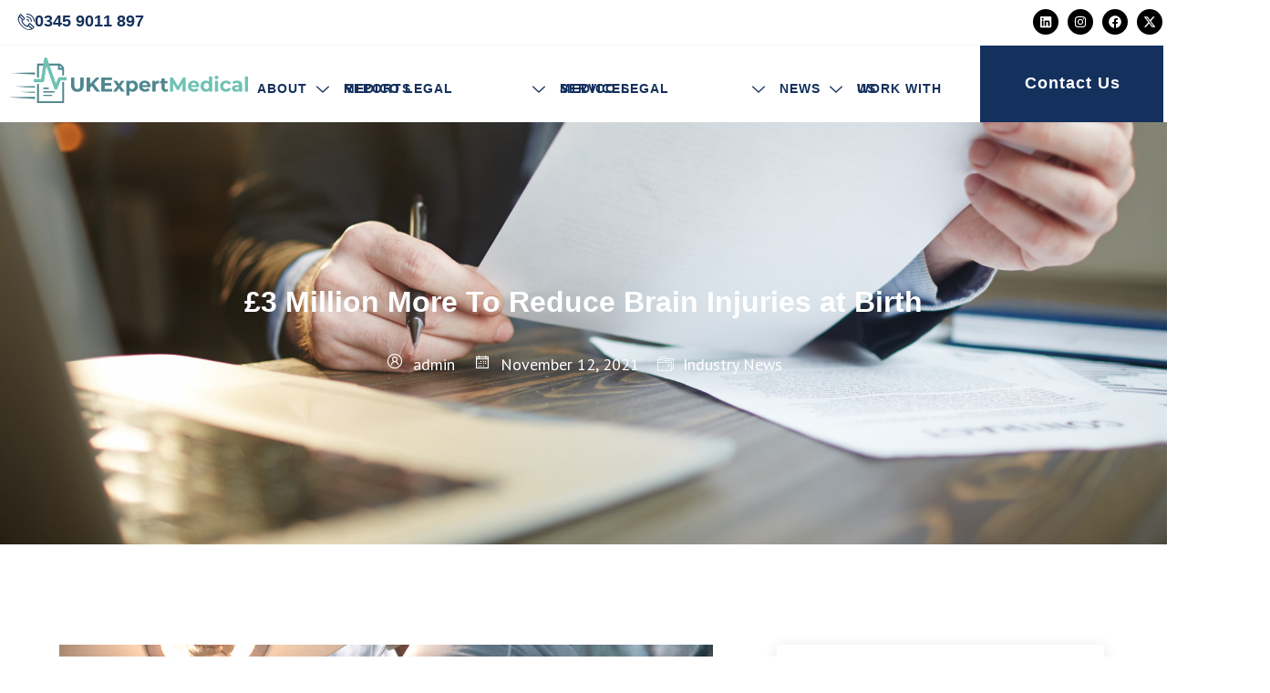

--- FILE ---
content_type: text/html; charset=UTF-8
request_url: https://ukexpertmedical.co.uk/news/3-million-more-to-reduce-brain-injuries-at-birth/
body_size: 32540
content:
<!DOCTYPE html>
<html lang="en-GB" prefix="og: https://ogp.me/ns#">
<head>
	<meta charset="UTF-8" />
	<meta name="viewport" content="width=device-width, initial-scale=1, user-scalable=yes" />
	<link rel="profile" href="http://gmpg.org/xfn/11" />
	<link rel="pingback" href="https://ukexpertmedical.co.uk/xmlrpc.php" />
	
<!-- Search Engine Optimization by Rank Math - https://rankmath.com/ -->
<title>£3 Million More To Reduce Brain Injuries at Birth | UKExpertMedical- Medico Legal Reports, Medico Legal Experts</title>
<meta name="description" content="The Gov.co.uk have recently reported (article posted on November 5th, 2021) that minister for patient safety has Maria Caulfield has announced £3 million for"/>
<meta name="robots" content="follow, index, max-snippet:-1, max-video-preview:-1, max-image-preview:large"/>
<link rel="canonical" href="https://ukexpertmedical.co.uk/news/3-million-more-to-reduce-brain-injuries-at-birth/" />
<meta property="og:locale" content="en_GB" />
<meta property="og:type" content="article" />
<meta property="og:title" content="£3 Million More To Reduce Brain Injuries at Birth | UKExpertMedical- Medico Legal Reports, Medico Legal Experts" />
<meta property="og:description" content="The Gov.co.uk have recently reported (article posted on November 5th, 2021) that minister for patient safety has Maria Caulfield has announced £3 million for" />
<meta property="og:url" content="https://ukexpertmedical.co.uk/news/3-million-more-to-reduce-brain-injuries-at-birth/" />
<meta property="og:site_name" content="UKExpertMedical" />
<meta property="article:section" content="Industry News" />
<meta property="og:image" content="https://ukexpertmedical.co.uk/wp-content/uploads/2021/11/Birth-Injury-Web.jpg" />
<meta property="og:image:secure_url" content="https://ukexpertmedical.co.uk/wp-content/uploads/2021/11/Birth-Injury-Web.jpg" />
<meta property="og:image:width" content="1023" />
<meta property="og:image:height" content="681" />
<meta property="og:image:alt" content="£3 Million More To Reduce Brain Injuries at Birth" />
<meta property="og:image:type" content="image/jpeg" />
<meta property="article:published_time" content="2021-11-12T10:13:01+00:00" />
<meta name="twitter:card" content="summary_large_image" />
<meta name="twitter:title" content="£3 Million More To Reduce Brain Injuries at Birth | UKExpertMedical- Medico Legal Reports, Medico Legal Experts" />
<meta name="twitter:description" content="The Gov.co.uk have recently reported (article posted on November 5th, 2021) that minister for patient safety has Maria Caulfield has announced £3 million for" />
<meta name="twitter:image" content="https://ukexpertmedical.co.uk/wp-content/uploads/2021/11/Birth-Injury-Web.jpg" />
<meta name="twitter:label1" content="Written by" />
<meta name="twitter:data1" content="admin" />
<meta name="twitter:label2" content="Time to read" />
<meta name="twitter:data2" content="2 minutes" />
<script type="application/ld+json" class="rank-math-schema">{"@context":"https://schema.org","@graph":[{"@type":["Person","Organization"],"@id":"https://ukexpertmedical.co.uk/#person","name":"UKExpertMedical"},{"@type":"WebSite","@id":"https://ukexpertmedical.co.uk/#website","url":"https://ukexpertmedical.co.uk","name":"UKExpertMedical","publisher":{"@id":"https://ukexpertmedical.co.uk/#person"},"inLanguage":"en-GB"},{"@type":"ImageObject","@id":"https://ukexpertmedical.co.uk/wp-content/uploads/2021/11/Birth-Injury-Web.jpg","url":"https://ukexpertmedical.co.uk/wp-content/uploads/2021/11/Birth-Injury-Web.jpg","width":"1023","height":"681","inLanguage":"en-GB"},{"@type":"WebPage","@id":"https://ukexpertmedical.co.uk/news/3-million-more-to-reduce-brain-injuries-at-birth/#webpage","url":"https://ukexpertmedical.co.uk/news/3-million-more-to-reduce-brain-injuries-at-birth/","name":"\u00a33 Million More To Reduce Brain Injuries at Birth | UKExpertMedical- Medico Legal Reports, Medico Legal Experts","datePublished":"2021-11-12T10:13:01+00:00","dateModified":"2021-11-12T10:13:01+00:00","isPartOf":{"@id":"https://ukexpertmedical.co.uk/#website"},"primaryImageOfPage":{"@id":"https://ukexpertmedical.co.uk/wp-content/uploads/2021/11/Birth-Injury-Web.jpg"},"inLanguage":"en-GB"},{"@type":"Person","@id":"https://ukexpertmedical.co.uk/author/ukem/","name":"admin","url":"https://ukexpertmedical.co.uk/author/ukem/","image":{"@type":"ImageObject","@id":"https://secure.gravatar.com/avatar/2b69609ea58ceb9de4bea1c23beb52aaa8ae8cb512bd113c7fc838c521203b87?s=96&amp;d=mm&amp;r=g","url":"https://secure.gravatar.com/avatar/2b69609ea58ceb9de4bea1c23beb52aaa8ae8cb512bd113c7fc838c521203b87?s=96&amp;d=mm&amp;r=g","caption":"admin","inLanguage":"en-GB"},"sameAs":["https://ukexpertmedical.co.uk"]},{"@type":"BlogPosting","headline":"\u00a33 Million More To Reduce Brain Injuries at Birth | UKExpertMedical- Medico Legal Reports, Medico Legal","datePublished":"2021-11-12T10:13:01+00:00","dateModified":"2021-11-12T10:13:01+00:00","articleSection":"Industry News","author":{"@id":"https://ukexpertmedical.co.uk/author/ukem/","name":"admin"},"publisher":{"@id":"https://ukexpertmedical.co.uk/#person"},"description":"The Gov.co.uk have recently reported (article posted on November 5th, 2021) that minister for patient safety has Maria Caulfield has announced \u00a33 million for","name":"\u00a33 Million More To Reduce Brain Injuries at Birth | UKExpertMedical- Medico Legal Reports, Medico Legal","@id":"https://ukexpertmedical.co.uk/news/3-million-more-to-reduce-brain-injuries-at-birth/#richSnippet","isPartOf":{"@id":"https://ukexpertmedical.co.uk/news/3-million-more-to-reduce-brain-injuries-at-birth/#webpage"},"image":{"@id":"https://ukexpertmedical.co.uk/wp-content/uploads/2021/11/Birth-Injury-Web.jpg"},"inLanguage":"en-GB","mainEntityOfPage":{"@id":"https://ukexpertmedical.co.uk/news/3-million-more-to-reduce-brain-injuries-at-birth/#webpage"}}]}</script>
<!-- /Rank Math WordPress SEO plugin -->

<link rel='dns-prefetch' href='//www.googletagmanager.com' />
<link rel="alternate" type="application/rss+xml" title="UKExpertMedical- Medico Legal Reports, Medico Legal Experts &raquo; Feed" href="https://ukexpertmedical.co.uk/feed/" />
<link rel="alternate" type="application/rss+xml" title="UKExpertMedical- Medico Legal Reports, Medico Legal Experts &raquo; Comments Feed" href="https://ukexpertmedical.co.uk/comments/feed/" />
<link rel="alternate" type="application/rss+xml" title="UKExpertMedical- Medico Legal Reports, Medico Legal Experts &raquo; £3 Million More To Reduce Brain Injuries at Birth Comments Feed" href="https://ukexpertmedical.co.uk/news/3-million-more-to-reduce-brain-injuries-at-birth/feed/" />
<link rel="alternate" title="oEmbed (JSON)" type="application/json+oembed" href="https://ukexpertmedical.co.uk/wp-json/oembed/1.0/embed?url=https%3A%2F%2Fukexpertmedical.co.uk%2Fnews%2F3-million-more-to-reduce-brain-injuries-at-birth%2F" />
<link rel="alternate" title="oEmbed (XML)" type="text/xml+oembed" href="https://ukexpertmedical.co.uk/wp-json/oembed/1.0/embed?url=https%3A%2F%2Fukexpertmedical.co.uk%2Fnews%2F3-million-more-to-reduce-brain-injuries-at-birth%2F&#038;format=xml" />
<style id='wp-img-auto-sizes-contain-inline-css'>
img:is([sizes=auto i],[sizes^="auto," i]){contain-intrinsic-size:3000px 1500px}
/*# sourceURL=wp-img-auto-sizes-contain-inline-css */
</style>
<link rel='stylesheet' id='jkit-elements-main-css' href='https://ukexpertmedical.co.uk/wp-content/plugins/jeg-elementor-kit/assets/css/elements/main.css?ver=2.6.13' media='all' />
<link rel='stylesheet' id='profecient-essential-elementor-widgets-css' href='https://ukexpertmedical.co.uk/wp-content/plugins/profecient-essential/assets/css/widgets.css?ver=1.1.1' media='all' />
<style id='wp-emoji-styles-inline-css'>

	img.wp-smiley, img.emoji {
		display: inline !important;
		border: none !important;
		box-shadow: none !important;
		height: 1em !important;
		width: 1em !important;
		margin: 0 0.07em !important;
		vertical-align: -0.1em !important;
		background: none !important;
		padding: 0 !important;
	}
/*# sourceURL=wp-emoji-styles-inline-css */
</style>
<style id='classic-theme-styles-inline-css'>
/*! This file is auto-generated */
.wp-block-button__link{color:#fff;background-color:#32373c;border-radius:9999px;box-shadow:none;text-decoration:none;padding:calc(.667em + 2px) calc(1.333em + 2px);font-size:1.125em}.wp-block-file__button{background:#32373c;color:#fff;text-decoration:none}
/*# sourceURL=/wp-includes/css/classic-themes.min.css */
</style>
<link rel='stylesheet' id='rpt_front_style-css' href='https://ukexpertmedical.co.uk/wp-content/plugins/related-posts-thumbnails/assets/css/front.css?ver=4.2.1' media='all' />
<link rel='stylesheet' id='elementor-frontend-css' href='https://ukexpertmedical.co.uk/wp-content/plugins/elementor/assets/css/frontend.min.css?ver=3.29.2' media='all' />
<link rel='stylesheet' id='elementor-post-331-css' href='https://ukexpertmedical.co.uk/wp-content/uploads/elementor/css/post-331.css?ver=1760089814' media='all' />
<link rel='stylesheet' id='profecient-template-library-css' href='https://ukexpertmedical.co.uk/wp-content/themes/profecient-theme/assets/css/library.css?ver=1.0.0' media='all' />
<link rel='stylesheet' id='cute-alert-css' href='https://ukexpertmedical.co.uk/wp-content/plugins/metform/public/assets/lib/cute-alert/style.css?ver=3.9.9' media='all' />
<link rel='stylesheet' id='text-editor-style-css' href='https://ukexpertmedical.co.uk/wp-content/plugins/metform/public/assets/css/text-editor.css?ver=3.9.9' media='all' />
<link rel='stylesheet' id='profecient-style-css' href='https://ukexpertmedical.co.uk/wp-content/themes/profecient-theme/style.css?ver=1.0.0' media='all' />
<link rel='stylesheet' id='profecient-child-style-css' href='https://ukexpertmedical.co.uk/wp-content/themes/profecient-child/style.css?ver=1.0.0' media='all' />
<link rel='stylesheet' id='essential-framework-global-style-css' href='https://ukexpertmedical.co.uk/wp-content/uploads/essential-framework/essential-framework-global.css?ver=1.0.0' media='all' />
<link rel='stylesheet' id='elementor-gf-local-roboto-css' href='https://ukexpertmedical.co.uk/wp-content/uploads/elementor/google-fonts/css/roboto.css?ver=1747153791' media='all' />
<link rel='stylesheet' id='elementor-gf-local-ptsans-css' href='https://ukexpertmedical.co.uk/wp-content/uploads/elementor/google-fonts/css/ptsans.css?ver=1747153792' media='all' />
<link rel='stylesheet' id='elementor-gf-local-inter-css' href='https://ukexpertmedical.co.uk/wp-content/uploads/elementor/google-fonts/css/inter.css?ver=1747153800' media='all' />
<link rel='stylesheet' id='elementor-gf-local-heebo-css' href='https://ukexpertmedical.co.uk/wp-content/uploads/elementor/google-fonts/css/heebo.css?ver=1747153802' media='all' />
<script src="https://ukexpertmedical.co.uk/wp-includes/js/jquery/jquery.min.js?ver=3.7.1" id="jquery-core-js"></script>
<script src="https://ukexpertmedical.co.uk/wp-includes/js/jquery/jquery-migrate.min.js?ver=3.4.1" id="jquery-migrate-js"></script>

<!-- Google tag (gtag.js) snippet added by Site Kit -->

<!-- Google Analytics snippet added by Site Kit -->
<script src="https://www.googletagmanager.com/gtag/js?id=G-M1M37EYG96" id="google_gtagjs-js" async></script>
<script id="google_gtagjs-js-after">
window.dataLayer = window.dataLayer || [];function gtag(){dataLayer.push(arguments);}
gtag("set","linker",{"domains":["ukexpertmedical.co.uk"]});
gtag("js", new Date());
gtag("set", "developer_id.dZTNiMT", true);
gtag("config", "G-M1M37EYG96");
 window._googlesitekit = window._googlesitekit || {}; window._googlesitekit.throttledEvents = []; window._googlesitekit.gtagEvent = (name, data) => { var key = JSON.stringify( { name, data } ); if ( !! window._googlesitekit.throttledEvents[ key ] ) { return; } window._googlesitekit.throttledEvents[ key ] = true; setTimeout( () => { delete window._googlesitekit.throttledEvents[ key ]; }, 5 ); gtag( "event", name, { ...data, event_source: "site-kit" } ); }; 
//# sourceURL=google_gtagjs-js-after
</script>

<!-- End Google tag (gtag.js) snippet added by Site Kit -->
<link rel="https://api.w.org/" href="https://ukexpertmedical.co.uk/wp-json/" /><link rel="alternate" title="JSON" type="application/json" href="https://ukexpertmedical.co.uk/wp-json/wp/v2/posts/2393" /><link rel="EditURI" type="application/rsd+xml" title="RSD" href="https://ukexpertmedical.co.uk/xmlrpc.php?rsd" />
<meta name="generator" content="WordPress 6.9" />
<link rel='shortlink' href='https://ukexpertmedical.co.uk/?p=2393' />
<meta name="generator" content="Site Kit by Google 1.154.0" />        <style>
            #related_posts_thumbnails li {
                border-right: 1px solid rgb(255,255,255);
                background-color: #ffffff            }

            #related_posts_thumbnails li:hover {
                background-color: #eeeeee;
            }

            .relpost_content {
                font-size: 18px;
                color: rgb(15,15,15);
            }

            .relpost-block-single {
                background-color: #ffffff;
                border-right: 1px solid rgb(255,255,255);
                border-left: 1px solid rgb(255,255,255);
                margin-right: -1px;
            }

            .relpost-block-single:hover {
                background-color: #eeeeee;
            }
        </style>

        <meta name="generator" content="Elementor 3.29.2; features: e_font_icon_svg, additional_custom_breakpoints, e_local_google_fonts, e_element_cache; settings: css_print_method-external, google_font-enabled, font_display-swap">
<link href="https://fonts.googleapis.com/css2?family=PT+Sans&display=swap" rel="stylesheet">

<script> // Additional JS Header</script>			<style>
				.e-con.e-parent:nth-of-type(n+4):not(.e-lazyloaded):not(.e-no-lazyload),
				.e-con.e-parent:nth-of-type(n+4):not(.e-lazyloaded):not(.e-no-lazyload) * {
					background-image: none !important;
				}
				@media screen and (max-height: 1024px) {
					.e-con.e-parent:nth-of-type(n+3):not(.e-lazyloaded):not(.e-no-lazyload),
					.e-con.e-parent:nth-of-type(n+3):not(.e-lazyloaded):not(.e-no-lazyload) * {
						background-image: none !important;
					}
				}
				@media screen and (max-height: 640px) {
					.e-con.e-parent:nth-of-type(n+2):not(.e-lazyloaded):not(.e-no-lazyload),
					.e-con.e-parent:nth-of-type(n+2):not(.e-lazyloaded):not(.e-no-lazyload) * {
						background-image: none !important;
					}
				}
			</style>
			<link rel="icon" href="https://ukexpertmedical.co.uk/wp-content/uploads/2025/05/cropped-UKEM-FAVICON-new-32x32.png" sizes="32x32" />
<link rel="icon" href="https://ukexpertmedical.co.uk/wp-content/uploads/2025/05/cropped-UKEM-FAVICON-new-192x192.png" sizes="192x192" />
<link rel="apple-touch-icon" href="https://ukexpertmedical.co.uk/wp-content/uploads/2025/05/cropped-UKEM-FAVICON-new-180x180.png" />
<meta name="msapplication-TileImage" content="https://ukexpertmedical.co.uk/wp-content/uploads/2025/05/cropped-UKEM-FAVICON-new-270x270.png" />
		<style id="wp-custom-css">
			.ti-widget.ti-goog .ti-widget-container:not(.ti-col-1) .ti-footer {
    flex: 0 0 245px !important;
    max-width: 245px !important;
    margin-left: 20px;
    margin-right: 20px;
    BACKGROUND-COLOR: WHITE;
    PADDING: 10PX;
}


.elementor-335 .elementor-element.elementor-element-339bb84 .jeg-elementor-kit.jkit-postblock .jkit-post {
    padding: 31px 0px 0px 0px;
    margin: 0px 0px 0px 0px;
    border-radius: 0px 0px 0px 0px;
}

/** Start Block Kit CSS: 143-3-7969bb877702491bc5ca272e536ada9d **/

.envato-block__preview{overflow: visible;}
/* Material Button Click Effect */
.envato-kit-140-material-hit .menu-item a,
.envato-kit-140-material-button .elementor-button{
  background-position: center;
  transition: background 0.8s;
}
.envato-kit-140-material-hit .menu-item a:hover,
.envato-kit-140-material-button .elementor-button:hover{
  background: radial-gradient(circle, transparent 1%, #fff 1%) center/15000%;
}
.envato-kit-140-material-hit .menu-item a:active,
.envato-kit-140-material-button .elementor-button:active{
  background-color: #FFF;
  background-size: 100%;
  transition: background 0s;
}

/* Field Shadow */
.envato-kit-140-big-shadow-form .elementor-field-textual{
	box-shadow: 0 20px 30px rgba(0,0,0, .05);
}

/* FAQ */
.envato-kit-140-faq .elementor-accordion .elementor-accordion-item{
	border-width: 0 0 1px !important;
}

/* Scrollable Columns */
.envato-kit-140-scrollable{
	 height: 100%;
   overflow: auto;
   overflow-x: hidden;
}

/* ImageBox: No Space */
.envato-kit-140-imagebox-nospace:hover{
	transform: scale(1.1);
	transition: all 0.3s;
}
.envato-kit-140-imagebox-nospace figure{
	line-height: 0;
}

.envato-kit-140-slide .elementor-slide-content{
	background: #FFF;
	margin-left: -60px;
	padding: 1em;
}
.envato-kit-140-carousel .slick-active:not(.slick-current)  img{
	padding: 20px !important;
	transition: all .9s;
}

/** End Block Kit CSS: 143-3-7969bb877702491bc5ca272e536ada9d **/



/** Start Block Kit CSS: 136-3-fc37602abad173a9d9d95d89bbe6bb80 **/

.envato-block__preview{overflow: visible !important;}

/** End Block Kit CSS: 136-3-fc37602abad173a9d9d95d89bbe6bb80 **/


/* Prevent horizontal scroll on all devices */
html, body {
  overflow-x: hidden;
  width: 100%;
}

.jeg-elementor-kit.jkit-postblock.postblock-type-1 .jkit-postblock-content {
    -webkit-box-flex: 1;
    -ms-flex: 1 1 auto;
    flex: 1 1 auto;
    padding-left: 2rem;
}

@media (max-width: 768px) {
    .jeg-elementor-kit.jkit-postblock.postblock-type-1 .jkit-postblock-content {
        padding-left: 0;
    }
}

/* Fix missing Elementor icon list icons in global footer on archive pages */
body.archive .elementor-icon-list-icon i {
  font-family: "Font Awesome 5 Free", "Font Awesome 6 Free", "FontAwesome";
  font-weight: 900;
  display: inline-block !important;
}

body.archive .elementor-icon-list-items {
  list-style: none !important;
  padding-left: 0 !important;
}

body.archive .elementor-icon-list-item::before {
  display: none !important;
}

/* Force header link color (e.g., "Contact Us") on archive pages */
body.archive .elementor-element-a901eb2 a {
  color: #ffffff !important; /* Replace with your desired color */
  text-decoration: none;
}

/* Optional: ensure hover color works too */
body.archive .elementor-element-a901eb2 a:hover {
  color: #f2f2f2 !important; /* Lighter hover color, adjust as needed */
}


/* ARCHIVE PAGES: Show icon list properly */
body.archive .elementor-icon-list-items {
  list-style: none; /* Remove default bullets */
  padding-left: 0;  /* Remove left padding */
}

body.archive .elementor-icon-list-item {
  display: flex;
  align-items: center;
}

body.archive .elementor-icon-list-item::before {
  font-family: "Font Awesome 5 Free", "Font Awesome 6 Free", "FontAwesome";
  font-weight: 900;
  content: "\f105"; /* Angle-right icon, or change to another FA icon code */
  display: inline-block;
  margin-right: 8px;
}

/* SINGLE POST PAGES: Remove bullets AND space */
body.single-post .elementor-icon-list-items {
  list-style: none;
  padding-left: 0 !important;
  margin-left: 0 !important;
}

body.single-post .elementor-icon-list-item::before {
  content: none !important;
  display: none !important;
}

body.single-post .elementor-icon-list-item {
  padding-left: 0 !important;
  margin-left: 0 !important;
}




body.page-id-9197 .elementor-icon-list-items li {
  list-style: none !important;
}

body.page-id-9197 .elementor-icon-list-icon {
  display: none !important;
}


body.page-id-9197 .elementor-icon-list-items {
  padding-left: 0 !important;
}

body.page-id-9197 .elementor-icon-list-item {
  padding-left: 0 !important;
  margin-left: 0 !important;
  gap: 0 !important;
  align-items: flex-start !important;
}

body.page-id-9197 .elementor-icon-list-text {
  margin-left: 0 !important;
}




footer .elementor-icon-list-icon {
  display: none !important;
  width: 0 !important;
  margin: 0 !important;
  padding: 0 !important;
  flex: 0 0 0 !important;
}

footer .elementor-icon-list-items {
  padding-left: 0 !important;
}

footer .elementor-icon-list-item {
  padding-left: 0 !important;
  margin-left: 0 !important;
  gap: 0 !important;
  align-items: flex-start !important;
}

footer .elementor-icon-list-text {
  margin-left: 0 !important;
}

		</style>
		<style id='global-styles-inline-css'>
:root{--wp--preset--aspect-ratio--square: 1;--wp--preset--aspect-ratio--4-3: 4/3;--wp--preset--aspect-ratio--3-4: 3/4;--wp--preset--aspect-ratio--3-2: 3/2;--wp--preset--aspect-ratio--2-3: 2/3;--wp--preset--aspect-ratio--16-9: 16/9;--wp--preset--aspect-ratio--9-16: 9/16;--wp--preset--color--black: #000000;--wp--preset--color--cyan-bluish-gray: #abb8c3;--wp--preset--color--white: #ffffff;--wp--preset--color--pale-pink: #f78da7;--wp--preset--color--vivid-red: #cf2e2e;--wp--preset--color--luminous-vivid-orange: #ff6900;--wp--preset--color--luminous-vivid-amber: #fcb900;--wp--preset--color--light-green-cyan: #7bdcb5;--wp--preset--color--vivid-green-cyan: #00d084;--wp--preset--color--pale-cyan-blue: #8ed1fc;--wp--preset--color--vivid-cyan-blue: #0693e3;--wp--preset--color--vivid-purple: #9b51e0;--wp--preset--gradient--vivid-cyan-blue-to-vivid-purple: linear-gradient(135deg,rgb(6,147,227) 0%,rgb(155,81,224) 100%);--wp--preset--gradient--light-green-cyan-to-vivid-green-cyan: linear-gradient(135deg,rgb(122,220,180) 0%,rgb(0,208,130) 100%);--wp--preset--gradient--luminous-vivid-amber-to-luminous-vivid-orange: linear-gradient(135deg,rgb(252,185,0) 0%,rgb(255,105,0) 100%);--wp--preset--gradient--luminous-vivid-orange-to-vivid-red: linear-gradient(135deg,rgb(255,105,0) 0%,rgb(207,46,46) 100%);--wp--preset--gradient--very-light-gray-to-cyan-bluish-gray: linear-gradient(135deg,rgb(238,238,238) 0%,rgb(169,184,195) 100%);--wp--preset--gradient--cool-to-warm-spectrum: linear-gradient(135deg,rgb(74,234,220) 0%,rgb(151,120,209) 20%,rgb(207,42,186) 40%,rgb(238,44,130) 60%,rgb(251,105,98) 80%,rgb(254,248,76) 100%);--wp--preset--gradient--blush-light-purple: linear-gradient(135deg,rgb(255,206,236) 0%,rgb(152,150,240) 100%);--wp--preset--gradient--blush-bordeaux: linear-gradient(135deg,rgb(254,205,165) 0%,rgb(254,45,45) 50%,rgb(107,0,62) 100%);--wp--preset--gradient--luminous-dusk: linear-gradient(135deg,rgb(255,203,112) 0%,rgb(199,81,192) 50%,rgb(65,88,208) 100%);--wp--preset--gradient--pale-ocean: linear-gradient(135deg,rgb(255,245,203) 0%,rgb(182,227,212) 50%,rgb(51,167,181) 100%);--wp--preset--gradient--electric-grass: linear-gradient(135deg,rgb(202,248,128) 0%,rgb(113,206,126) 100%);--wp--preset--gradient--midnight: linear-gradient(135deg,rgb(2,3,129) 0%,rgb(40,116,252) 100%);--wp--preset--font-size--small: 13px;--wp--preset--font-size--medium: 20px;--wp--preset--font-size--large: 36px;--wp--preset--font-size--x-large: 42px;--wp--preset--spacing--20: 0.44rem;--wp--preset--spacing--30: 0.67rem;--wp--preset--spacing--40: 1rem;--wp--preset--spacing--50: 1.5rem;--wp--preset--spacing--60: 2.25rem;--wp--preset--spacing--70: 3.38rem;--wp--preset--spacing--80: 5.06rem;--wp--preset--shadow--natural: 6px 6px 9px rgba(0, 0, 0, 0.2);--wp--preset--shadow--deep: 12px 12px 50px rgba(0, 0, 0, 0.4);--wp--preset--shadow--sharp: 6px 6px 0px rgba(0, 0, 0, 0.2);--wp--preset--shadow--outlined: 6px 6px 0px -3px rgb(255, 255, 255), 6px 6px rgb(0, 0, 0);--wp--preset--shadow--crisp: 6px 6px 0px rgb(0, 0, 0);}:where(.is-layout-flex){gap: 0.5em;}:where(.is-layout-grid){gap: 0.5em;}body .is-layout-flex{display: flex;}.is-layout-flex{flex-wrap: wrap;align-items: center;}.is-layout-flex > :is(*, div){margin: 0;}body .is-layout-grid{display: grid;}.is-layout-grid > :is(*, div){margin: 0;}:where(.wp-block-columns.is-layout-flex){gap: 2em;}:where(.wp-block-columns.is-layout-grid){gap: 2em;}:where(.wp-block-post-template.is-layout-flex){gap: 1.25em;}:where(.wp-block-post-template.is-layout-grid){gap: 1.25em;}.has-black-color{color: var(--wp--preset--color--black) !important;}.has-cyan-bluish-gray-color{color: var(--wp--preset--color--cyan-bluish-gray) !important;}.has-white-color{color: var(--wp--preset--color--white) !important;}.has-pale-pink-color{color: var(--wp--preset--color--pale-pink) !important;}.has-vivid-red-color{color: var(--wp--preset--color--vivid-red) !important;}.has-luminous-vivid-orange-color{color: var(--wp--preset--color--luminous-vivid-orange) !important;}.has-luminous-vivid-amber-color{color: var(--wp--preset--color--luminous-vivid-amber) !important;}.has-light-green-cyan-color{color: var(--wp--preset--color--light-green-cyan) !important;}.has-vivid-green-cyan-color{color: var(--wp--preset--color--vivid-green-cyan) !important;}.has-pale-cyan-blue-color{color: var(--wp--preset--color--pale-cyan-blue) !important;}.has-vivid-cyan-blue-color{color: var(--wp--preset--color--vivid-cyan-blue) !important;}.has-vivid-purple-color{color: var(--wp--preset--color--vivid-purple) !important;}.has-black-background-color{background-color: var(--wp--preset--color--black) !important;}.has-cyan-bluish-gray-background-color{background-color: var(--wp--preset--color--cyan-bluish-gray) !important;}.has-white-background-color{background-color: var(--wp--preset--color--white) !important;}.has-pale-pink-background-color{background-color: var(--wp--preset--color--pale-pink) !important;}.has-vivid-red-background-color{background-color: var(--wp--preset--color--vivid-red) !important;}.has-luminous-vivid-orange-background-color{background-color: var(--wp--preset--color--luminous-vivid-orange) !important;}.has-luminous-vivid-amber-background-color{background-color: var(--wp--preset--color--luminous-vivid-amber) !important;}.has-light-green-cyan-background-color{background-color: var(--wp--preset--color--light-green-cyan) !important;}.has-vivid-green-cyan-background-color{background-color: var(--wp--preset--color--vivid-green-cyan) !important;}.has-pale-cyan-blue-background-color{background-color: var(--wp--preset--color--pale-cyan-blue) !important;}.has-vivid-cyan-blue-background-color{background-color: var(--wp--preset--color--vivid-cyan-blue) !important;}.has-vivid-purple-background-color{background-color: var(--wp--preset--color--vivid-purple) !important;}.has-black-border-color{border-color: var(--wp--preset--color--black) !important;}.has-cyan-bluish-gray-border-color{border-color: var(--wp--preset--color--cyan-bluish-gray) !important;}.has-white-border-color{border-color: var(--wp--preset--color--white) !important;}.has-pale-pink-border-color{border-color: var(--wp--preset--color--pale-pink) !important;}.has-vivid-red-border-color{border-color: var(--wp--preset--color--vivid-red) !important;}.has-luminous-vivid-orange-border-color{border-color: var(--wp--preset--color--luminous-vivid-orange) !important;}.has-luminous-vivid-amber-border-color{border-color: var(--wp--preset--color--luminous-vivid-amber) !important;}.has-light-green-cyan-border-color{border-color: var(--wp--preset--color--light-green-cyan) !important;}.has-vivid-green-cyan-border-color{border-color: var(--wp--preset--color--vivid-green-cyan) !important;}.has-pale-cyan-blue-border-color{border-color: var(--wp--preset--color--pale-cyan-blue) !important;}.has-vivid-cyan-blue-border-color{border-color: var(--wp--preset--color--vivid-cyan-blue) !important;}.has-vivid-purple-border-color{border-color: var(--wp--preset--color--vivid-purple) !important;}.has-vivid-cyan-blue-to-vivid-purple-gradient-background{background: var(--wp--preset--gradient--vivid-cyan-blue-to-vivid-purple) !important;}.has-light-green-cyan-to-vivid-green-cyan-gradient-background{background: var(--wp--preset--gradient--light-green-cyan-to-vivid-green-cyan) !important;}.has-luminous-vivid-amber-to-luminous-vivid-orange-gradient-background{background: var(--wp--preset--gradient--luminous-vivid-amber-to-luminous-vivid-orange) !important;}.has-luminous-vivid-orange-to-vivid-red-gradient-background{background: var(--wp--preset--gradient--luminous-vivid-orange-to-vivid-red) !important;}.has-very-light-gray-to-cyan-bluish-gray-gradient-background{background: var(--wp--preset--gradient--very-light-gray-to-cyan-bluish-gray) !important;}.has-cool-to-warm-spectrum-gradient-background{background: var(--wp--preset--gradient--cool-to-warm-spectrum) !important;}.has-blush-light-purple-gradient-background{background: var(--wp--preset--gradient--blush-light-purple) !important;}.has-blush-bordeaux-gradient-background{background: var(--wp--preset--gradient--blush-bordeaux) !important;}.has-luminous-dusk-gradient-background{background: var(--wp--preset--gradient--luminous-dusk) !important;}.has-pale-ocean-gradient-background{background: var(--wp--preset--gradient--pale-ocean) !important;}.has-electric-grass-gradient-background{background: var(--wp--preset--gradient--electric-grass) !important;}.has-midnight-gradient-background{background: var(--wp--preset--gradient--midnight) !important;}.has-small-font-size{font-size: var(--wp--preset--font-size--small) !important;}.has-medium-font-size{font-size: var(--wp--preset--font-size--medium) !important;}.has-large-font-size{font-size: var(--wp--preset--font-size--large) !important;}.has-x-large-font-size{font-size: var(--wp--preset--font-size--x-large) !important;}
/*# sourceURL=global-styles-inline-css */
</style>
<link rel='stylesheet' id='jeg-dynamic-style-css' href='https://ukexpertmedical.co.uk/wp-content/plugins/jeg-elementor-kit/lib/jeg-framework/assets/css/jeg-dynamic-styles.css?ver=1.3.0' media='all' />
<link rel='stylesheet' id='elementor-post-336-css' href='https://ukexpertmedical.co.uk/wp-content/uploads/elementor/css/post-336.css?ver=1768910831' media='all' />
<link rel='stylesheet' id='fluentform-elementor-widget-css' href='https://ukexpertmedical.co.uk/wp-content/plugins/fluentform/assets/css/fluent-forms-elementor-widget.css?ver=6.0.4' media='all' />
<link rel='stylesheet' id='font-awesome-5-all-css' href='https://ukexpertmedical.co.uk/wp-content/plugins/elementor/assets/lib/font-awesome/css/all.min.css?ver=3.29.2' media='all' />
<link rel='stylesheet' id='font-awesome-4-shim-css' href='https://ukexpertmedical.co.uk/wp-content/plugins/elementor/assets/lib/font-awesome/css/v4-shims.min.css?ver=3.29.2' media='all' />
<link rel='stylesheet' id='elementor-icons-jkiticon-css' href='https://ukexpertmedical.co.uk/wp-content/plugins/jeg-elementor-kit/assets/fonts/jkiticon/jkiticon.css?ver=2.6.13' media='all' />
<link rel='stylesheet' id='widget-social-icons-css' href='https://ukexpertmedical.co.uk/wp-content/plugins/elementor/assets/css/widget-social-icons.min.css?ver=3.29.2' media='all' />
<link rel='stylesheet' id='e-apple-webkit-css' href='https://ukexpertmedical.co.uk/wp-content/plugins/elementor/assets/css/conditionals/apple-webkit.min.css?ver=3.29.2' media='all' />
<link rel='stylesheet' id='elementor-post-313-css' href='https://ukexpertmedical.co.uk/wp-content/uploads/elementor/css/post-313.css?ver=1760089815' media='all' />
<link rel='stylesheet' id='e-animation-fadeInUp-css' href='https://ukexpertmedical.co.uk/wp-content/plugins/elementor/assets/lib/animations/styles/fadeInUp.min.css?ver=3.29.2' media='all' />
<link rel='stylesheet' id='widget-divider-css' href='https://ukexpertmedical.co.uk/wp-content/plugins/elementor/assets/css/widget-divider.min.css?ver=3.29.2' media='all' />
<link rel='stylesheet' id='widget-heading-css' href='https://ukexpertmedical.co.uk/wp-content/plugins/elementor/assets/css/widget-heading.min.css?ver=3.29.2' media='all' />
<link rel='stylesheet' id='widget-post-info-css' href='https://ukexpertmedical.co.uk/wp-content/plugins/elementor-pro/assets/css/widget-post-info.min.css?ver=3.28.4' media='all' />
<link rel='stylesheet' id='widget-icon-list-css' href='https://ukexpertmedical.co.uk/wp-content/plugins/elementor/assets/css/widget-icon-list.min.css?ver=3.29.2' media='all' />
<link rel='stylesheet' id='widget-posts-css' href='https://ukexpertmedical.co.uk/wp-content/plugins/elementor-pro/assets/css/widget-posts.min.css?ver=3.28.4' media='all' />
<link rel='stylesheet' id='profecient-background-motion-effect-css' href='https://ukexpertmedical.co.uk/wp-content/plugins/profecient-essential/assets/css/extra/background-motion-effect.css?ver=1.1.1' media='all' />
<link rel='stylesheet' id='elementor-post-329-css' href='https://ukexpertmedical.co.uk/wp-content/uploads/elementor/css/post-329.css?ver=1760089815' media='all' />
</head>

<body class="wp-singular post-template-default single single-post postid-2393 single-format-standard wp-embed-responsive wp-theme-profecient-theme wp-child-theme-profecient-child jkit-color-scheme elementor-default elementor-kit-331">
<div id="page" class="jkit-template  site">

				<header id="masthead" itemscope="itemscope" itemtype="https://schema.org/WPHeader">
					<style>.elementor-336 .elementor-element.elementor-element-3a14b464 > .elementor-container > .elementor-column > .elementor-widget-wrap{align-content:center;align-items:center;}.elementor-336 .elementor-element.elementor-element-3a14b464 > .elementor-container{max-width:1400px;}.elementor-336 .elementor-element.elementor-element-3a14b464{border-style:solid;border-width:0px 0px 1px 0px;border-color:#DDDDDD42;transition:background 0.3s, border 0.3s, border-radius 0.3s, box-shadow 0.3s;z-index:4;}.elementor-336 .elementor-element.elementor-element-3a14b464 > .elementor-background-overlay{transition:background 0.3s, border-radius 0.3s, opacity 0.3s;}.elementor-bc-flex-widget .elementor-336 .elementor-element.elementor-element-65707c47.elementor-column .elementor-widget-wrap{align-items:center;}.elementor-336 .elementor-element.elementor-element-65707c47.elementor-column.elementor-element[data-element_type="column"] > .elementor-widget-wrap.elementor-element-populated{align-content:center;align-items:center;}.elementor-widget-button .elementor-button{font-family:var( --e-global-typography-accent-font-family ), Sans-serif;font-size:var( --e-global-typography-accent-font-size );font-weight:var( --e-global-typography-accent-font-weight );line-height:var( --e-global-typography-accent-line-height );}.elementor-336 .elementor-element.elementor-element-4f9f0229 .elementor-button{background-color:#FFFFFF00;font-family:"PT Sans", Sans-serif;font-size:18px;font-weight:600;text-decoration:none;line-height:1.5em;fill:var( --e-global-color-primary );color:var( --e-global-color-primary );padding:0px 0px 0px 0px;}.elementor-336 .elementor-element.elementor-element-4f9f0229{width:auto;max-width:auto;}.elementor-336 .elementor-element.elementor-element-4f9f0229 > .elementor-widget-container{margin:0px 0px 0px 10px;}.elementor-336 .elementor-element.elementor-element-4f9f0229 .elementor-button-content-wrapper{flex-direction:row;}.elementor-336 .elementor-element.elementor-element-4f9f0229 .elementor-button:hover, .elementor-336 .elementor-element.elementor-element-4f9f0229 .elementor-button:focus{color:#000000;}.elementor-336 .elementor-element.elementor-element-4f9f0229 .elementor-button:hover svg, .elementor-336 .elementor-element.elementor-element-4f9f0229 .elementor-button:focus svg{fill:#000000;}.elementor-336 .elementor-element.elementor-element-7ea454b4 > .elementor-element-populated{padding:0px 5px 0px 0px;}.elementor-336 .elementor-element.elementor-element-d788f67{--grid-template-columns:repeat(0, auto);--icon-size:14px;--grid-column-gap:5px;--grid-row-gap:0px;}.elementor-336 .elementor-element.elementor-element-d788f67 .elementor-widget-container{text-align:right;}.elementor-336 .elementor-element.elementor-element-d788f67 .elementor-social-icon{background-color:#000000;}.elementor-336 .elementor-element.elementor-element-d788f67 .elementor-social-icon i{color:#FFFFFF;}.elementor-336 .elementor-element.elementor-element-d788f67 .elementor-social-icon svg{fill:#FFFFFF;}.elementor-336 .elementor-element.elementor-element-573434b3 > .elementor-container > .elementor-column > .elementor-widget-wrap{align-content:center;align-items:center;}.elementor-336 .elementor-element.elementor-element-573434b3 > .elementor-container{max-width:1400px;}.elementor-336 .elementor-element.elementor-element-573434b3 > .elementor-background-overlay{opacity:0.5;transition:background 0.3s, border-radius 0.3s, opacity 0.3s;}.elementor-336 .elementor-element.elementor-element-573434b3{transition:background 0.3s, border 0.3s, border-radius 0.3s, box-shadow 0.3s;}.elementor-336 .elementor-element.elementor-element-404fcc25 > .elementor-element-populated{border-style:solid;border-width:0px 0px 0px 0px;border-color:#DDDDDD42;transition:background 0.3s, border 0.3s, border-radius 0.3s, box-shadow 0.3s;}.elementor-336 .elementor-element.elementor-element-404fcc25 > .elementor-element-populated > .elementor-background-overlay{transition:background 0.3s, border-radius 0.3s, opacity 0.3s;}.elementor-widget-image .widget-image-caption{font-family:var( --e-global-typography-text-font-family ), Sans-serif;font-size:var( --e-global-typography-text-font-size );font-weight:var( --e-global-typography-text-font-weight );line-height:var( --e-global-typography-text-line-height );}.elementor-336 .elementor-element.elementor-element-1cf121f5{text-align:left;}.elementor-336 .elementor-element.elementor-element-1cf121f5 img{width:100%;}.elementor-336 .elementor-element.elementor-element-282b3d42 > .elementor-element-populated{padding:0px 0px 0px 0px;}.elementor-336 .elementor-element.elementor-element-6bdddbf6 .jeg-elementor-kit.jkit-nav-menu .jkit-menu-wrapper .jkit-menu li.menu-item-has-children .sub-menu{background-color:#FFFFFF;padding:10px 10px 10px 10px;border-radius:0px 0px 0px 0px;min-width:220px;}.elementor-336 .elementor-element.elementor-element-6bdddbf6 .jeg-elementor-kit.jkit-nav-menu .jkit-hamburger-menu{background-color:#FFFFFF00;float:right;border-style:solid;}.elementor-336 .elementor-element.elementor-element-6bdddbf6 .jeg-elementor-kit.jkit-nav-menu .jkit-menu-wrapper .jkit-nav-identity-panel .jkit-close-menu{background-color:var( --e-global-color-secondary );border-style:solid;}.elementor-336 .elementor-element.elementor-element-6bdddbf6 .jeg-elementor-kit.jkit-nav-menu .jkit-menu-wrapper .jkit-nav-identity-panel .jkit-close-menu:not(.hover-gradient):hover, .elementor-336 .elementor-element.elementor-element-6bdddbf6 .jeg-elementor-kit.jkit-nav-menu .jkit-menu-wrapper .jkit-nav-identity-panel .jkit-close-menu.hover-gradient:before{background-color:var( --e-global-color-primary );}.elementor-336 .elementor-element.elementor-element-6bdddbf6{width:var( --container-widget-width, 99.713% );max-width:99.713%;--container-widget-width:99.713%;--container-widget-flex-grow:0;}.elementor-336 .elementor-element.elementor-element-6bdddbf6.elementor-element{--flex-grow:0;--flex-shrink:0;}.elementor-336 .elementor-element.elementor-element-6bdddbf6 .jeg-elementor-kit.jkit-nav-menu .jkit-menu > ul, .elementor-336 .elementor-element.elementor-element-6bdddbf6 .jeg-elementor-kit.jkit-nav-menu .jkit-menu-wrapper:not(.active) .jkit-menu, .elementor-336 .elementor-element.elementor-element-6bdddbf6 .jeg-elementor-kit.jkit-nav-menu .jkit-menu-wrapper:not(.active) .jkit-menu > li > a{display:flex;}.elementor-336 .elementor-element.elementor-element-6bdddbf6 .jeg-elementor-kit.jkit-nav-menu .jkit-menu-wrapper .jkit-menu{justify-content:center;}.elementor-336 .elementor-element.elementor-element-6bdddbf6 .jeg-elementor-kit.jkit-nav-menu .jkit-menu-wrapper .jkit-menu .menu-item .sub-menu{left:unset;top:100%;right:unset;bottom:unset;}.elementor-336 .elementor-element.elementor-element-6bdddbf6 .jeg-elementor-kit.jkit-nav-menu .jkit-menu-wrapper .jkit-menu .menu-item .sub-menu .menu-item .sub-menu{left:100%;top:unset;right:unset;bottom:unset;}.elementor-336 .elementor-element.elementor-element-6bdddbf6 .jeg-elementor-kit.jkit-nav-menu .jkit-menu-wrapper{height:84px;padding:0px 0px 0px 0px;margin:0px 0px 0px 0px;border-radius:0px 0px 0px 0px;}.elementor-336 .elementor-element.elementor-element-6bdddbf6 .jeg-elementor-kit.jkit-nav-menu .jkit-menu-wrapper .jkit-menu > li > a{font-family:"Roboto", Sans-serif;font-size:14px;font-weight:600;text-transform:uppercase;line-height:0em;letter-spacing:1px;padding:10px 15px 0px 0px;color:var( --e-global-color-primary );transition-duration:0.4s;}.elementor-336 .elementor-element.elementor-element-6bdddbf6 .jeg-elementor-kit.jkit-nav-menu .jkit-menu-wrapper .jkit-menu > li > a svg{fill:var( --e-global-color-primary );}.elementor-336 .elementor-element.elementor-element-6bdddbf6 .jeg-elementor-kit.jkit-nav-menu .jkit-menu-wrapper .jkit-menu > li:hover > a{color:var( --e-global-color-accent );}.elementor-336 .elementor-element.elementor-element-6bdddbf6 .jeg-elementor-kit.jkit-nav-menu .jkit-menu-wrapper .jkit-menu > li:hover > a svg{fill:var( --e-global-color-accent );}.elementor-336 .elementor-element.elementor-element-6bdddbf6 .jeg-elementor-kit.jkit-nav-menu .jkit-menu-wrapper .jkit-menu > li.current-menu-item > a, .elementor-336 .elementor-element.elementor-element-6bdddbf6 .jeg-elementor-kit.jkit-nav-menu .jkit-menu-wrapper .jkit-menu > li.current-menu-ancestor > a{color:var( --e-global-color-accent );}.elementor-336 .elementor-element.elementor-element-6bdddbf6 .jeg-elementor-kit.jkit-nav-menu .jkit-menu-wrapper .jkit-menu > li.current-menu-item > a svg, .elementor-336 .elementor-element.elementor-element-6bdddbf6 .jeg-elementor-kit.jkit-nav-menu .jkit-menu-wrapper .jkit-menu > li.current-menu-ancestor > a svg{fill:var( --e-global-color-accent );}.elementor-336 .elementor-element.elementor-element-6bdddbf6 .jeg-elementor-kit.jkit-nav-menu .jkit-menu-wrapper .jkit-menu li.menu-item-has-children > a i, .elementor-336 .elementor-element.elementor-element-6bdddbf6 .jeg-elementor-kit.jkit-nav-menu .jkit-menu-wrapper .jkit-menu li.menu-item-has-children > a svg, .elementor-336 .elementor-element.elementor-element-6bdddbf6 .jeg-elementor-kit.jkit-nav-menu .jkit-menu-wrapper .jkit-menu li.has-mega-menu > a i, .elementor-336 .elementor-element.elementor-element-6bdddbf6 .jeg-elementor-kit.jkit-nav-menu .jkit-menu-wrapper .jkit-menu li.has-mega-menu > a svg{margin:3px 0px 0px 10px;border-style:solid;border-width:0px 0px 0px 0px;}.elementor-336 .elementor-element.elementor-element-6bdddbf6 .jeg-elementor-kit.jkit-nav-menu .jkit-menu-wrapper .jkit-menu .sub-menu li a{font-family:var( --e-global-typography-253c853-font-family ), Sans-serif;font-size:var( --e-global-typography-253c853-font-size );font-weight:var( --e-global-typography-253c853-font-weight );text-transform:var( --e-global-typography-253c853-text-transform );line-height:var( --e-global-typography-253c853-line-height );letter-spacing:var( --e-global-typography-253c853-letter-spacing );transition-duration:0.4s;}.elementor-336 .elementor-element.elementor-element-6bdddbf6 .jeg-elementor-kit.jkit-nav-menu .jkit-menu-wrapper .jkit-menu .sub-menu li a i{font-size:0.4px;}.elementor-336 .elementor-element.elementor-element-6bdddbf6 .jeg-elementor-kit.jkit-nav-menu .jkit-menu-wrapper .jkit-menu .sub-menu li a svg{width:0.4px;}.elementor-336 .elementor-element.elementor-element-6bdddbf6 .jeg-elementor-kit.jkit-nav-menu .jkit-menu-wrapper .jkit-menu .sub-menu li > a{color:var( --e-global-color-primary );}.elementor-336 .elementor-element.elementor-element-6bdddbf6 .jeg-elementor-kit.jkit-nav-menu .jkit-menu-wrapper .jkit-menu .sub-menu li > a svg{fill:var( --e-global-color-primary );}.elementor-336 .elementor-element.elementor-element-6bdddbf6 .jeg-elementor-kit.jkit-nav-menu .jkit-menu-wrapper .jkit-menu .sub-menu li:hover > a{color:var( --e-global-color-accent );}.elementor-336 .elementor-element.elementor-element-6bdddbf6 .jeg-elementor-kit.jkit-nav-menu .jkit-menu-wrapper .jkit-menu .sub-menu li:hover > a svg{fill:var( --e-global-color-accent );}.elementor-336 .elementor-element.elementor-element-6bdddbf6 .jeg-elementor-kit.jkit-nav-menu .jkit-menu-wrapper .jkit-menu .sub-menu li.current-menu-item > a{color:var( --e-global-color-accent );}.elementor-336 .elementor-element.elementor-element-6bdddbf6 .jeg-elementor-kit.jkit-nav-menu .jkit-menu-wrapper .jkit-menu .sub-menu li.current-menu-item > a svg{fill:var( --e-global-color-accent );}.elementor-336 .elementor-element.elementor-element-6bdddbf6 .jeg-elementor-kit.jkit-nav-menu .jkit-menu-wrapper .jkit-nav-identity-panel .jkit-nav-site-title .jkit-nav-logo img{object-fit:cover;}.elementor-336 .elementor-element.elementor-element-227770cc:not(.elementor-motion-effects-element-type-background) > .elementor-widget-wrap, .elementor-336 .elementor-element.elementor-element-227770cc > .elementor-widget-wrap > .elementor-motion-effects-container > .elementor-motion-effects-layer{background-color:var( --e-global-color-primary );}.elementor-336 .elementor-element.elementor-element-227770cc > .elementor-element-populated{transition:background 0.3s, border 0.3s, border-radius 0.3s, box-shadow 0.3s;padding:0px 10px 0px 25px;}.elementor-336 .elementor-element.elementor-element-227770cc > .elementor-element-populated > .elementor-background-overlay{transition:background 0.3s, border-radius 0.3s, opacity 0.3s;}.elementor-widget-heading .elementor-heading-title{font-family:var( --e-global-typography-primary-font-family ), Sans-serif;font-size:var( --e-global-typography-primary-font-size );font-weight:var( --e-global-typography-primary-font-weight );line-height:var( --e-global-typography-primary-line-height );}.elementor-336 .elementor-element.elementor-element-a901eb2 > .elementor-widget-container{margin:0px 12px 0px 0px;}.elementor-336 .elementor-element.elementor-element-a901eb2{text-align:center;}.elementor-336 .elementor-element.elementor-element-a901eb2 .elementor-heading-title{font-family:"Roboto", Sans-serif;font-size:18px;font-weight:700;letter-spacing:1px;color:#FFFFFF;}@media(max-width:1024px){.elementor-widget-button .elementor-button{font-size:var( --e-global-typography-accent-font-size );line-height:var( --e-global-typography-accent-line-height );}.elementor-336 .elementor-element.elementor-element-573434b3{padding:10px 0px 0px 10px;}.elementor-336 .elementor-element.elementor-element-404fcc25 > .elementor-element-populated{border-width:0px 0px 1px 0px;margin:0px 0px 0px 0px;--e-column-margin-right:0px;--e-column-margin-left:0px;padding:10px 10px 20px 10px;}.elementor-widget-image .widget-image-caption{font-size:var( --e-global-typography-text-font-size );line-height:var( --e-global-typography-text-line-height );}.elementor-336 .elementor-element.elementor-element-1cf121f5{text-align:center;}.elementor-336 .elementor-element.elementor-element-1cf121f5 img{width:30%;}.elementor-336 .elementor-element.elementor-element-282b3d42 > .elementor-element-populated{padding:0px 0px 0px 10px;}.elementor-336 .elementor-element.elementor-element-6bdddbf6 .jeg-elementor-kit.jkit-nav-menu .jkit-menu-wrapper .jkit-menu{justify-content:center;}.elementor-336 .elementor-element.elementor-element-6bdddbf6 .jeg-elementor-kit.jkit-nav-menu .jkit-menu-wrapper{padding:20px 20px 0px 20px;margin:0px 0px 0px 0px;}.elementor-336 .elementor-element.elementor-element-6bdddbf6 .jeg-elementor-kit.jkit-nav-menu .jkit-menu-wrapper .jkit-menu > li > a{padding:15px 20px 15px 5px;color:var( --e-global-color-primary );}.elementor-336 .elementor-element.elementor-element-6bdddbf6 .jeg-elementor-kit.jkit-nav-menu .jkit-menu-wrapper .jkit-menu > li > a svg{fill:var( --e-global-color-primary );}.elementor-336 .elementor-element.elementor-element-6bdddbf6 .jeg-elementor-kit.jkit-nav-menu .jkit-menu-wrapper .jkit-menu > li:hover > a{color:var( --e-global-color-secondary );}.elementor-336 .elementor-element.elementor-element-6bdddbf6 .jeg-elementor-kit.jkit-nav-menu .jkit-menu-wrapper .jkit-menu > li:hover > a svg{fill:var( --e-global-color-secondary );}.elementor-336 .elementor-element.elementor-element-6bdddbf6 .jeg-elementor-kit.jkit-nav-menu .jkit-menu-wrapper .jkit-menu > li.current-menu-item > a, .elementor-336 .elementor-element.elementor-element-6bdddbf6 .jeg-elementor-kit.jkit-nav-menu .jkit-menu-wrapper .jkit-menu > li.current-menu-ancestor > a{color:var( --e-global-color-secondary );}.elementor-336 .elementor-element.elementor-element-6bdddbf6 .jeg-elementor-kit.jkit-nav-menu .jkit-menu-wrapper .jkit-menu > li.current-menu-item > a svg, .elementor-336 .elementor-element.elementor-element-6bdddbf6 .jeg-elementor-kit.jkit-nav-menu .jkit-menu-wrapper .jkit-menu > li.current-menu-ancestor > a svg{fill:var( --e-global-color-secondary );}.elementor-336 .elementor-element.elementor-element-6bdddbf6 .jeg-elementor-kit.jkit-nav-menu .jkit-menu-wrapper .jkit-menu li.menu-item-has-children > a i, .elementor-336 .elementor-element.elementor-element-6bdddbf6 .jeg-elementor-kit.jkit-nav-menu .jkit-menu-wrapper .jkit-menu li.menu-item-has-children > a svg, .elementor-336 .elementor-element.elementor-element-6bdddbf6 .jeg-elementor-kit.jkit-nav-menu .jkit-menu-wrapper .jkit-menu li.has-mega-menu > a i, .elementor-336 .elementor-element.elementor-element-6bdddbf6 .jeg-elementor-kit.jkit-nav-menu .jkit-menu-wrapper .jkit-menu li.has-mega-menu > a svg{border-radius:10px 10px 10px 10px;border-width:0px 0px 0px 0px;}.elementor-336 .elementor-element.elementor-element-6bdddbf6 .jeg-elementor-kit.jkit-nav-menu .jkit-menu-wrapper .jkit-menu .sub-menu li a{font-size:var( --e-global-typography-253c853-font-size );line-height:var( --e-global-typography-253c853-line-height );letter-spacing:var( --e-global-typography-253c853-letter-spacing );}.elementor-336 .elementor-element.elementor-element-6bdddbf6 .jeg-elementor-kit.jkit-nav-menu .jkit-menu-wrapper .jkit-menu li.menu-item-has-children .sub-menu{padding:10px 10px 10px 5px;border-radius:0px 0px 0px 0px;}.elementor-336 .elementor-element.elementor-element-6bdddbf6 .jeg-elementor-kit.jkit-nav-menu .jkit-hamburger-menu{float:left;width:22px;border-width:0px 0px 0px 0px;border-radius:10px 10px 10px 10px;color:var( --e-global-color-secondary );padding:0px 0px 0px 0px;}.elementor-336 .elementor-element.elementor-element-6bdddbf6 .jeg-elementor-kit.jkit-nav-menu .jkit-hamburger-menu i{font-size:75px;}.elementor-336 .elementor-element.elementor-element-6bdddbf6 .jeg-elementor-kit.jkit-nav-menu .jkit-hamburger-menu svg{width:75px;fill:var( --e-global-color-secondary );}.elementor-336 .elementor-element.elementor-element-6bdddbf6 .jeg-elementor-kit.jkit-nav-menu .jkit-menu-wrapper .jkit-nav-identity-panel .jkit-close-menu i{font-size:14px;}.elementor-336 .elementor-element.elementor-element-6bdddbf6 .jeg-elementor-kit.jkit-nav-menu .jkit-menu-wrapper .jkit-nav-identity-panel .jkit-close-menu svg{width:14px;fill:#FFFFFF;}.elementor-336 .elementor-element.elementor-element-6bdddbf6 .jeg-elementor-kit.jkit-nav-menu .jkit-menu-wrapper .jkit-nav-identity-panel .jkit-close-menu{border-width:0px 0px 0px 0px;border-radius:0px 0px 0px 0px;color:#FFFFFF;margin:4px 20px 0px 0px;padding:12px 0px 12px 0px;}.elementor-336 .elementor-element.elementor-element-6bdddbf6 .jeg-elementor-kit.jkit-nav-menu .jkit-menu-wrapper .jkit-nav-identity-panel .jkit-nav-site-title .jkit-nav-logo img{max-width:260px;width:180px;}.elementor-336 .elementor-element.elementor-element-227770cc > .elementor-element-populated{padding:10px 16px 16px 16px;}.elementor-widget-heading .elementor-heading-title{font-size:var( --e-global-typography-primary-font-size );line-height:var( --e-global-typography-primary-line-height );}.elementor-336 .elementor-element.elementor-element-a901eb2 .elementor-heading-title{font-size:32px;}}@media(max-width:767px){.elementor-widget-button .elementor-button{font-size:var( --e-global-typography-accent-font-size );line-height:var( --e-global-typography-accent-line-height );}.elementor-336 .elementor-element.elementor-element-573434b3{padding:10px 10px 10px 10px;}.elementor-336 .elementor-element.elementor-element-404fcc25{width:60%;}.elementor-336 .elementor-element.elementor-element-404fcc25 > .elementor-element-populated{border-width:0px 0px 0px 0px;padding:10px 10px 10px 10px;}.elementor-widget-image .widget-image-caption{font-size:var( --e-global-typography-text-font-size );line-height:var( --e-global-typography-text-line-height );}.elementor-336 .elementor-element.elementor-element-1cf121f5{text-align:left;}.elementor-336 .elementor-element.elementor-element-1cf121f5 img{width:160px;}.elementor-336 .elementor-element.elementor-element-282b3d42{width:40%;}.elementor-336 .elementor-element.elementor-element-282b3d42 > .elementor-element-populated{padding:0px 10px 0px 0px;}.elementor-336 .elementor-element.elementor-element-6bdddbf6{width:var( --container-widget-width, 117px );max-width:117px;--container-widget-width:117px;--container-widget-flex-grow:0;}.elementor-336 .elementor-element.elementor-element-6bdddbf6 .jeg-elementor-kit.jkit-nav-menu .jkit-menu-wrapper .jkit-menu .sub-menu li a{font-size:var( --e-global-typography-253c853-font-size );line-height:var( --e-global-typography-253c853-line-height );letter-spacing:var( --e-global-typography-253c853-letter-spacing );}.elementor-336 .elementor-element.elementor-element-6bdddbf6 .jeg-elementor-kit.jkit-nav-menu .jkit-hamburger-menu{float:right;width:120px;color:var( --e-global-color-secondary );}.elementor-336 .elementor-element.elementor-element-6bdddbf6 .jeg-elementor-kit.jkit-nav-menu .jkit-hamburger-menu i{font-size:50px;}.elementor-336 .elementor-element.elementor-element-6bdddbf6 .jeg-elementor-kit.jkit-nav-menu .jkit-hamburger-menu svg{width:50px;fill:var( --e-global-color-secondary );}.elementor-336 .elementor-element.elementor-element-6bdddbf6 .jeg-elementor-kit.jkit-nav-menu .jkit-menu-wrapper .jkit-nav-identity-panel .jkit-nav-site-title .jkit-nav-logo img{max-width:240px;}.elementor-336 .elementor-element.elementor-element-227770cc{width:50%;}.elementor-widget-heading .elementor-heading-title{font-size:var( --e-global-typography-primary-font-size );line-height:var( --e-global-typography-primary-line-height );}.elementor-336 .elementor-element.elementor-element-a901eb2 .elementor-heading-title{font-size:32px;}}@media(min-width:768px){.elementor-336 .elementor-element.elementor-element-404fcc25{width:22%;}.elementor-336 .elementor-element.elementor-element-282b3d42{width:62%;}.elementor-336 .elementor-element.elementor-element-227770cc{width:15.664%;}}@media(max-width:1024px) and (min-width:768px){.elementor-336 .elementor-element.elementor-element-404fcc25{width:100%;}.elementor-336 .elementor-element.elementor-element-282b3d42{width:65%;}.elementor-336 .elementor-element.elementor-element-227770cc{width:35%;}}@media (max-width: 1024px) {.elementor-element.elementor-element-6bdddbf6 .jeg-elementor-kit.jkit-nav-menu .jkit-hamburger-menu { display: block; } }@media (max-width: 1024px) {.elementor-element.elementor-element-6bdddbf6 .jeg-elementor-kit.jkit-nav-menu .jkit-menu-wrapper { width: 100%; max-width: 360px; border-radius: 0; background-color: #f7f7f7; width: 100%; position: fixed; top: 0; left: -110%; height: 100%!important; box-shadow: 0 10px 30px 0 rgba(255,165,0,0); overflow-y: auto; overflow-x: hidden; padding-top: 0; padding-left: 0; padding-right: 0; display: flex; flex-direction: column-reverse; justify-content: flex-end; -moz-transition: left .6s cubic-bezier(.6,.1,.68,.53), width .6s; -webkit-transition: left .6s cubic-bezier(.6,.1,.68,.53), width .6s; -o-transition: left .6s cubic-bezier(.6,.1,.68,.53), width .6s; -ms-transition: left .6s cubic-bezier(.6,.1,.68,.53), width .6s; transition: left .6s cubic-bezier(.6,.1,.68,.53), width .6s; } }@media (max-width: 1024px) {.elementor-element.elementor-element-6bdddbf6 .jeg-elementor-kit.jkit-nav-menu .jkit-menu-wrapper.active { left: 0; } }@media (max-width: 1024px) {.elementor-element.elementor-element-6bdddbf6 .jeg-elementor-kit.jkit-nav-menu .jkit-menu-wrapper .jkit-menu-container { overflow-y: hidden; } }@media (max-width: 1024px) {.elementor-element.elementor-element-6bdddbf6 .jeg-elementor-kit.jkit-nav-menu .jkit-menu-wrapper .jkit-nav-identity-panel { padding: 10px 0px 10px 0px; display: block; position: relative; z-index: 5; width: 100%; } }@media (max-width: 1024px) {.elementor-element.elementor-element-6bdddbf6 .jeg-elementor-kit.jkit-nav-menu .jkit-menu-wrapper .jkit-nav-identity-panel .jkit-nav-site-title { display: inline-block; } }@media (max-width: 1024px) {.elementor-element.elementor-element-6bdddbf6 .jeg-elementor-kit.jkit-nav-menu .jkit-menu-wrapper .jkit-nav-identity-panel .jkit-close-menu { display: block; } }@media (max-width: 1024px) {.elementor-element.elementor-element-6bdddbf6 .jeg-elementor-kit.jkit-nav-menu .jkit-menu-wrapper .jkit-menu { display: block; height: 100%; overflow-y: auto; } }@media (max-width: 1024px) {.elementor-element.elementor-element-6bdddbf6 .jeg-elementor-kit.jkit-nav-menu .jkit-menu-wrapper .jkit-menu li.menu-item-has-children > a i { margin-left: auto; border: 1px solid var(--jkit-border-color); border-radius: 3px; padding: 4px 15px; } }@media (max-width: 1024px) {.elementor-element.elementor-element-6bdddbf6 .jeg-elementor-kit.jkit-nav-menu .jkit-menu-wrapper .jkit-menu li.menu-item-has-children > a svg { margin-left: auto; border: 1px solid var(--jkit-border-color); border-radius: 3px; } }@media (max-width: 1024px) {.elementor-element.elementor-element-6bdddbf6 .jeg-elementor-kit.jkit-nav-menu .jkit-menu-wrapper .jkit-menu li.menu-item-has-children .sub-menu { position: inherit; box-shadow: none; background: none; } }@media (max-width: 1024px) {.elementor-element.elementor-element-6bdddbf6 .jeg-elementor-kit.jkit-nav-menu .jkit-menu-wrapper .jkit-menu li { display: block; width: 100%; position: inherit; } }@media (max-width: 1024px) {.elementor-element.elementor-element-6bdddbf6 .jeg-elementor-kit.jkit-nav-menu .jkit-menu-wrapper .jkit-menu li .sub-menu { display: none; max-height: 2500px; opacity: 0; visibility: hidden; transition: max-height 5s ease-out; } }@media (max-width: 1024px) {.elementor-element.elementor-element-6bdddbf6 .jeg-elementor-kit.jkit-nav-menu .jkit-menu-wrapper .jkit-menu li .sub-menu.dropdown-open { display: block; opacity: 1; visibility: visible; } }@media (max-width: 1024px) {.elementor-element.elementor-element-6bdddbf6 .jeg-elementor-kit.jkit-nav-menu .jkit-menu-wrapper .jkit-menu li a { display: block; } }@media (max-width: 1024px) {.elementor-element.elementor-element-6bdddbf6 .jeg-elementor-kit.jkit-nav-menu .jkit-menu-wrapper .jkit-menu li a i { float: right; } }@media (max-width: 1024px) {.elementor-element.elementor-element-6bdddbf6 .jeg-elementor-kit.jkit-nav-menu .jkit-menu-wrapper .jkit-menu li a svg { float: right } }@media (min-width: 1025px) {.elementor-element.elementor-element-6bdddbf6 .jeg-elementor-kit.jkit-nav-menu .jkit-menu-wrapper .jkit-menu-container { height: 100%; } }@media (max-width: 1024px) {.admin-bar .elementor-element.elementor-element-6bdddbf6 .jeg-elementor-kit.jkit-nav-menu .jkit-menu-wrapper { top: 32px; } }@media (max-width: 782px) {.admin-bar .elementor-element.elementor-element-6bdddbf6 .jeg-elementor-kit.jkit-nav-menu .jkit-menu-wrapper { top: 46px; } }</style>		<div data-elementor-type="page" data-elementor-id="336" class="elementor elementor-336" data-elementor-settings="[]" data-elementor-post-type="jkit-header">
						<section class="elementor-section elementor-top-section elementor-element elementor-element-3a14b464 elementor-section-content-middle elementor-hidden-mobile elementor-section-boxed elementor-section-height-default elementor-section-height-default" data-id="3a14b464" data-element_type="section" data-settings="{&quot;background_background&quot;:&quot;classic&quot;,&quot;profecient_background_motion_effects_toggle&quot;:0,&quot;profecient_parallax_effects_toggle&quot;:0,&quot;profecient_mouse_effects_toggle&quot;:0}">
						<div class="elementor-container elementor-column-gap-default">
					<div class="elementor-column elementor-col-50 elementor-top-column elementor-element elementor-element-65707c47" data-id="65707c47" data-element_type="column" data-settings="{&quot;profecient_background_motion_effects_toggle&quot;:0,&quot;profecient_parallax_effects_toggle&quot;:0,&quot;profecient_mouse_effects_toggle&quot;:0}">
			<div class="elementor-widget-wrap elementor-element-populated">
						<div class="elementor-element elementor-element-4f9f0229 elementor-widget__width-auto elementor-widget elementor-widget-button" data-id="4f9f0229" data-element_type="widget" data-settings="{&quot;profecient_parallax_effects_toggle&quot;:0,&quot;profecient_mouse_effects_toggle&quot;:0}" data-widget_type="button.default">
				<div class="elementor-widget-container">
									<div class="elementor-button-wrapper">
					<a class="elementor-button elementor-button-link elementor-size-sm" href="tel:0345%209011%20897">
						<span class="elementor-button-content-wrapper">
						<span class="elementor-button-icon">
				<i aria-hidden="true" class="jki jki-phone-call1-light"></i>			</span>
									<span class="elementor-button-text">0345 9011 897</span>
					</span>
					</a>
				</div>
								</div>
				</div>
					</div>
		</div>
				<div class="elementor-column elementor-col-50 elementor-top-column elementor-element elementor-element-7ea454b4" data-id="7ea454b4" data-element_type="column" data-settings="{&quot;profecient_background_motion_effects_toggle&quot;:0,&quot;profecient_parallax_effects_toggle&quot;:0,&quot;profecient_mouse_effects_toggle&quot;:0}">
			<div class="elementor-widget-wrap elementor-element-populated">
						<div class="elementor-element elementor-element-d788f67 elementor-shape-circle e-grid-align-right elementor-hidden-mobile elementor-grid-0 elementor-widget elementor-widget-social-icons" data-id="d788f67" data-element_type="widget" data-settings="{&quot;profecient_parallax_effects_toggle&quot;:0,&quot;profecient_mouse_effects_toggle&quot;:0}" data-widget_type="social-icons.default">
				<div class="elementor-widget-container">
							<div class="elementor-social-icons-wrapper elementor-grid" role="list">
							<span class="elementor-grid-item" role="listitem">
					<a class="elementor-icon elementor-social-icon elementor-social-icon-linkedin elementor-repeater-item-50f0abf" href="https://uk.linkedin.com/company/ukexpertmedical" target="_blank">
						<span class="elementor-screen-only">Linkedin</span>
						<svg class="e-font-icon-svg e-fab-linkedin" viewBox="0 0 448 512" xmlns="http://www.w3.org/2000/svg"><path d="M416 32H31.9C14.3 32 0 46.5 0 64.3v383.4C0 465.5 14.3 480 31.9 480H416c17.6 0 32-14.5 32-32.3V64.3c0-17.8-14.4-32.3-32-32.3zM135.4 416H69V202.2h66.5V416zm-33.2-243c-21.3 0-38.5-17.3-38.5-38.5S80.9 96 102.2 96c21.2 0 38.5 17.3 38.5 38.5 0 21.3-17.2 38.5-38.5 38.5zm282.1 243h-66.4V312c0-24.8-.5-56.7-34.5-56.7-34.6 0-39.9 27-39.9 54.9V416h-66.4V202.2h63.7v29.2h.9c8.9-16.8 30.6-34.5 62.9-34.5 67.2 0 79.7 44.3 79.7 101.9V416z"></path></svg>					</a>
				</span>
							<span class="elementor-grid-item" role="listitem">
					<a class="elementor-icon elementor-social-icon elementor-social-icon-instagram elementor-repeater-item-763767a" href="https://www.instagram.com/ukexpertmedical_/" target="_blank">
						<span class="elementor-screen-only">Instagram</span>
						<svg class="e-font-icon-svg e-fab-instagram" viewBox="0 0 448 512" xmlns="http://www.w3.org/2000/svg"><path d="M224.1 141c-63.6 0-114.9 51.3-114.9 114.9s51.3 114.9 114.9 114.9S339 319.5 339 255.9 287.7 141 224.1 141zm0 189.6c-41.1 0-74.7-33.5-74.7-74.7s33.5-74.7 74.7-74.7 74.7 33.5 74.7 74.7-33.6 74.7-74.7 74.7zm146.4-194.3c0 14.9-12 26.8-26.8 26.8-14.9 0-26.8-12-26.8-26.8s12-26.8 26.8-26.8 26.8 12 26.8 26.8zm76.1 27.2c-1.7-35.9-9.9-67.7-36.2-93.9-26.2-26.2-58-34.4-93.9-36.2-37-2.1-147.9-2.1-184.9 0-35.8 1.7-67.6 9.9-93.9 36.1s-34.4 58-36.2 93.9c-2.1 37-2.1 147.9 0 184.9 1.7 35.9 9.9 67.7 36.2 93.9s58 34.4 93.9 36.2c37 2.1 147.9 2.1 184.9 0 35.9-1.7 67.7-9.9 93.9-36.2 26.2-26.2 34.4-58 36.2-93.9 2.1-37 2.1-147.8 0-184.8zM398.8 388c-7.8 19.6-22.9 34.7-42.6 42.6-29.5 11.7-99.5 9-132.1 9s-102.7 2.6-132.1-9c-19.6-7.8-34.7-22.9-42.6-42.6-11.7-29.5-9-99.5-9-132.1s-2.6-102.7 9-132.1c7.8-19.6 22.9-34.7 42.6-42.6 29.5-11.7 99.5-9 132.1-9s102.7-2.6 132.1 9c19.6 7.8 34.7 22.9 42.6 42.6 11.7 29.5 9 99.5 9 132.1s2.7 102.7-9 132.1z"></path></svg>					</a>
				</span>
							<span class="elementor-grid-item" role="listitem">
					<a class="elementor-icon elementor-social-icon elementor-social-icon-facebook elementor-repeater-item-721bb6a" href="https://www.facebook.com/ukexpertmedical/" target="_blank">
						<span class="elementor-screen-only">Facebook</span>
						<svg class="e-font-icon-svg e-fab-facebook" viewBox="0 0 512 512" xmlns="http://www.w3.org/2000/svg"><path d="M504 256C504 119 393 8 256 8S8 119 8 256c0 123.78 90.69 226.38 209.25 245V327.69h-63V256h63v-54.64c0-62.15 37-96.48 93.67-96.48 27.14 0 55.52 4.84 55.52 4.84v61h-31.28c-30.8 0-40.41 19.12-40.41 38.73V256h68.78l-11 71.69h-57.78V501C413.31 482.38 504 379.78 504 256z"></path></svg>					</a>
				</span>
							<span class="elementor-grid-item" role="listitem">
					<a class="elementor-icon elementor-social-icon elementor-social-icon-x-twitter elementor-repeater-item-9274e7c" href="https://x.com/ukexpertmedical?lang=en" target="_blank">
						<span class="elementor-screen-only">X-twitter</span>
						<svg class="e-font-icon-svg e-fab-x-twitter" viewBox="0 0 512 512" xmlns="http://www.w3.org/2000/svg"><path d="M389.2 48h70.6L305.6 224.2 487 464H345L233.7 318.6 106.5 464H35.8L200.7 275.5 26.8 48H172.4L272.9 180.9 389.2 48zM364.4 421.8h39.1L151.1 88h-42L364.4 421.8z"></path></svg>					</a>
				</span>
					</div>
						</div>
				</div>
					</div>
		</div>
					</div>
		</section>
				<section class="elementor-section elementor-top-section elementor-element elementor-element-573434b3 elementor-section-content-middle elementor-section-boxed elementor-section-height-default elementor-section-height-default" data-id="573434b3" data-element_type="section" data-settings="{&quot;background_background&quot;:&quot;classic&quot;,&quot;profecient_background_motion_effects_toggle&quot;:0,&quot;profecient_parallax_effects_toggle&quot;:0,&quot;profecient_mouse_effects_toggle&quot;:0}">
							<div class="elementor-background-overlay"></div>
							<div class="elementor-container elementor-column-gap-default">
					<div class="elementor-column elementor-col-33 elementor-top-column elementor-element elementor-element-404fcc25" data-id="404fcc25" data-element_type="column" data-settings="{&quot;background_background&quot;:&quot;classic&quot;,&quot;profecient_background_motion_effects_toggle&quot;:0,&quot;profecient_parallax_effects_toggle&quot;:0,&quot;profecient_mouse_effects_toggle&quot;:0}">
			<div class="elementor-widget-wrap elementor-element-populated">
						<div class="elementor-element elementor-element-1cf121f5 elementor-widget elementor-widget-image" data-id="1cf121f5" data-element_type="widget" data-settings="{&quot;profecient_parallax_effects_toggle&quot;:0,&quot;profecient_mouse_effects_toggle&quot;:0}" data-widget_type="image.default">
				<div class="elementor-widget-container">
																<a href="https://ukexpertmedical.co.uk/">
							<img width="977" height="184" src="https://ukexpertmedical.co.uk/wp-content/uploads/2024/11/UKExpertMedical-Logo-Colour-1.png" class="attachment-full size-full wp-image-339" alt="" decoding="async" srcset="https://ukexpertmedical.co.uk/wp-content/uploads/2024/11/UKExpertMedical-Logo-Colour-1.png 977w, https://ukexpertmedical.co.uk/wp-content/uploads/2024/11/UKExpertMedical-Logo-Colour-1-300x56.png 300w, https://ukexpertmedical.co.uk/wp-content/uploads/2024/11/UKExpertMedical-Logo-Colour-1-768x145.png 768w" sizes="(max-width: 977px) 100vw, 977px" />								</a>
															</div>
				</div>
					</div>
		</div>
				<div class="elementor-column elementor-col-33 elementor-top-column elementor-element elementor-element-282b3d42" data-id="282b3d42" data-element_type="column" data-settings="{&quot;profecient_background_motion_effects_toggle&quot;:0,&quot;profecient_parallax_effects_toggle&quot;:0,&quot;profecient_mouse_effects_toggle&quot;:0}">
			<div class="elementor-widget-wrap elementor-element-populated">
						<div class="elementor-element elementor-element-6bdddbf6 elementor-widget-mobile__width-initial elementor-widget__width-initial elementor-widget elementor-widget-jkit_nav_menu" data-id="6bdddbf6" data-element_type="widget" data-settings="{&quot;profecient_parallax_effects_toggle&quot;:0,&quot;profecient_mouse_effects_toggle&quot;:0}" data-widget_type="jkit_nav_menu.default">
				<div class="elementor-widget-container">
					<div  class="jeg-elementor-kit jkit-nav-menu break-point-tablet submenu-click-icon jeg_module_2393__697031434c00b"  data-item-indicator="&lt;i aria-hidden=&quot;true&quot; class=&quot;jki jki-down-arrow1-light&quot;&gt;&lt;/i&gt;"><button aria-label="open-menu" class="jkit-hamburger-menu"><i aria-hidden="true" class="jki jki-bars-solid"></i></button>
        <div class="jkit-menu-wrapper"><div class="jkit-menu-container"><ul id="menu-header-menu" class="jkit-menu jkit-menu-direction-flex jkit-submenu-position-top"><li id="menu-item-9790" class="menu-item menu-item-type-post_type menu-item-object-page menu-item-has-children menu-item-9790"><a href="https://ukexpertmedical.co.uk/about-us/">About</a>
<ul class="sub-menu">
	<li id="menu-item-7801" class="menu-item menu-item-type-post_type menu-item-object-page menu-item-7801"><a href="https://ukexpertmedical.co.uk/meet-the-team/">Meet the team</a></li>
	<li id="menu-item-7462" class="menu-item menu-item-type-post_type menu-item-object-page menu-item-7462"><a href="https://ukexpertmedical.co.uk/uk-expert-medical-reviews/">Reviews</a></li>
</ul>
</li>
<li id="menu-item-655" class="menu-item menu-item-type-post_type menu-item-object-page menu-item-has-children menu-item-655"><a href="https://ukexpertmedical.co.uk/medico-legal-reports/">Medico Legal Reports</a>
<ul class="sub-menu">
	<li id="menu-item-657" class="menu-item menu-item-type-post_type menu-item-object-page menu-item-657"><a href="https://ukexpertmedical.co.uk/medico-legal-reports/medical-negligence-reports/">Medical Negligence Reports</a></li>
	<li id="menu-item-7449" class="menu-item menu-item-type-post_type menu-item-object-page menu-item-7449"><a href="https://ukexpertmedical.co.uk/medico-legal-reports/personal-injury-reports/">Personal Injury Reports</a></li>
	<li id="menu-item-7447" class="menu-item menu-item-type-post_type menu-item-object-page menu-item-7447"><a href="https://ukexpertmedical.co.uk/medico-legal-reports/industrial-disease-reports/">Industrial Disease Reports</a></li>
	<li id="menu-item-7446" class="menu-item menu-item-type-post_type menu-item-object-page menu-item-7446"><a href="https://ukexpertmedical.co.uk/medico-legal-reports/industrial-deafness-reports/">Industrial Deafness Reports</a></li>
	<li id="menu-item-7448" class="menu-item menu-item-type-post_type menu-item-object-page menu-item-7448"><a href="https://ukexpertmedical.co.uk/medico-legal-reports/military-hearing-loss/">Military Hearing Loss</a></li>
	<li id="menu-item-7450" class="menu-item menu-item-type-post_type menu-item-object-page menu-item-7450"><a href="https://ukexpertmedical.co.uk/medico-legal-reports/serious-injury-reports/">Serious Injury Reports</a></li>
	<li id="menu-item-7445" class="menu-item menu-item-type-post_type menu-item-object-page menu-item-7445"><a href="https://ukexpertmedical.co.uk/medico-legal-reports/cycling-motorcycle-accidents/">Bike Accidents Reports</a></li>
</ul>
</li>
<li id="menu-item-659" class="menu-item menu-item-type-post_type menu-item-object-page menu-item-has-children menu-item-659"><a href="https://ukexpertmedical.co.uk/medico-legal-services/">Medico Legal Services</a>
<ul class="sub-menu">
	<li id="menu-item-7457" class="menu-item menu-item-type-post_type menu-item-object-page menu-item-7457"><a href="https://ukexpertmedical.co.uk/medico-legal-services/triage-and-case-review/">Triage and Case Review</a></li>
	<li id="menu-item-7454" class="menu-item menu-item-type-post_type menu-item-object-page menu-item-7454"><a href="https://ukexpertmedical.co.uk/medico-legal-services/medical-records-pagination/">Medical Records Pagination</a></li>
	<li id="menu-item-7453" class="menu-item menu-item-type-post_type menu-item-object-page menu-item-7453"><a href="https://ukexpertmedical.co.uk/medico-legal-services/medical-records-collation/">Medical Records Collation</a></li>
	<li id="menu-item-7452" class="menu-item menu-item-type-post_type menu-item-object-page menu-item-7452"><a href="https://ukexpertmedical.co.uk/medico-legal-services/medical-chronology/">Medical Chronology</a></li>
	<li id="menu-item-7451" class="menu-item menu-item-type-post_type menu-item-object-page menu-item-7451"><a href="https://ukexpertmedical.co.uk/medico-legal-services/diagnostic-rehabilitation/">Diagnostic and Rehabilitation Reports</a></li>
	<li id="menu-item-660" class="menu-item menu-item-type-post_type menu-item-object-page menu-item-660"><a href="https://ukexpertmedical.co.uk/medico-legal-services/medico-legal-audiology/">Medico Legal Audiology</a></li>
	<li id="menu-item-7456" class="menu-item menu-item-type-post_type menu-item-object-page menu-item-7456"><a href="https://ukexpertmedical.co.uk/medico-legal-services/one-centralised-service/">One Centralised Service</a></li>
</ul>
</li>
<li id="menu-item-656" class="menu-item menu-item-type-post_type menu-item-object-page menu-item-has-children menu-item-656"><a href="https://ukexpertmedical.co.uk/news/">News</a>
<ul class="sub-menu">
	<li id="menu-item-7463" class="menu-item menu-item-type-taxonomy menu-item-object-category current-post-ancestor current-menu-parent current-post-parent menu-item-7463"><a href="https://ukexpertmedical.co.uk/category/news/">Industry News</a></li>
	<li id="menu-item-8176" class="menu-item menu-item-type-taxonomy menu-item-object-category menu-item-8176"><a href="https://ukexpertmedical.co.uk/category/articles/">Articles</a></li>
	<li id="menu-item-7464" class="menu-item menu-item-type-taxonomy menu-item-object-category menu-item-7464"><a href="https://ukexpertmedical.co.uk/category/newsletters/">Newsletters</a></li>
</ul>
</li>
<li id="menu-item-7458" class="menu-item menu-item-type-post_type menu-item-object-page menu-item-7458"><a href="https://ukexpertmedical.co.uk/work-with-us/">Work With Us</a></li>
</ul></div>
            <div class="jkit-nav-identity-panel">
                <div class="jkit-nav-site-title"><a href="https://ukexpertmedical.co.uk" class="jkit-nav-logo" aria-label="Home Link"><img width="977" height="184" src="https://ukexpertmedical.co.uk/wp-content/uploads/2024/11/UKExpertMedical-Logo-Colour-2.png" class="attachment-full size-full" alt="" decoding="async" srcset="https://ukexpertmedical.co.uk/wp-content/uploads/2024/11/UKExpertMedical-Logo-Colour-2.png 977w, https://ukexpertmedical.co.uk/wp-content/uploads/2024/11/UKExpertMedical-Logo-Colour-2-300x56.png 300w, https://ukexpertmedical.co.uk/wp-content/uploads/2024/11/UKExpertMedical-Logo-Colour-2-768x145.png 768w" sizes="(max-width: 977px) 100vw, 977px" /></a></div>
                <button aria-label="close-menu" class="jkit-close-menu"><i aria-hidden="true" class="jki jki-times-solid"></i></button>
            </div>
        </div>
        <div class="jkit-overlay"></div></div>				</div>
				</div>
					</div>
		</div>
				<div class="elementor-column elementor-col-33 elementor-top-column elementor-element elementor-element-227770cc elementor-hidden-mobile" data-id="227770cc" data-element_type="column" data-settings="{&quot;background_background&quot;:&quot;classic&quot;,&quot;profecient_background_motion_effects_toggle&quot;:0,&quot;profecient_parallax_effects_toggle&quot;:0,&quot;profecient_mouse_effects_toggle&quot;:0}">
			<div class="elementor-widget-wrap elementor-element-populated">
						<div class="elementor-element elementor-element-a901eb2 elementor-widget elementor-widget-heading" data-id="a901eb2" data-element_type="widget" data-settings="{&quot;profecient_parallax_effects_toggle&quot;:0,&quot;profecient_mouse_effects_toggle&quot;:0}" data-widget_type="heading.default">
				<div class="elementor-widget-container">
					<h2 class="elementor-heading-title elementor-size-default"><a href="https://ukexpertmedical.co.uk/instruct-us/">Contact Us</a></h2>				</div>
				</div>
					</div>
		</div>
					</div>
		</section>
				</div>
						</header>
			<div id="post-2393" class="profecient-single-post-template post-2393 post type-post status-publish format-standard has-post-thumbnail hentry category-news"><style>.elementor-313 .elementor-element.elementor-element-53e29adc:not(.elementor-motion-effects-element-type-background), .elementor-313 .elementor-element.elementor-element-53e29adc > .elementor-motion-effects-container > .elementor-motion-effects-layer{background-image:url("https://ukexpertmedical.co.uk/wp-content/uploads/2024/11/Lawyer-1.jpg");background-position:0px 100%;background-size:cover;}.elementor-element-53e29adc.elementor-motion-effects-element-type-background > .profecient-background-motion-effect-container > .profecient-background-motion-effect-layer, .elementor-element-53e29adc > .elementor-motion-effects-element-type-background > .profecient-background-motion-effect-container > .profecient-background-motion-effect-layer{--profecient-background-motion-effects-width:120%;--profecient-background-motion-effects-height:120%;--profecient-background-motion-effects-left:0%;--profecient-background-motion-effects-top:0%;}.elementor-313 .elementor-element.elementor-element-53e29adc.profecient-mouse-effects-yes:not(.elementor-column), .elementor.elementor-313 .elementor-element.elementor-element-53e29adc.elementor-section.profecient-mouse-effects-yes:not(.elementor-column), .elementor.elementor-313 .elementor-element.elementor-element-53e29adc.elementor-column.profecient-mouse-effects-yes .elementor-widget-wrap{overflow:hidden;}.elementor-313 .elementor-element.elementor-element-53e29adc.profecient-parallax-yes:not(.elementor-column), .elementor.elementor-313 .elementor-element.elementor-element-53e29adc.elementor-section.profecient-parallax-yes:not(.elementor-column), .elementor.elementor-313 .elementor-element.elementor-element-53e29adc.elementor-column.profecient-parallax-yes .elementor-widget-wrap{overflow:hidden;}.elementor-313 .elementor-element.elementor-element-53e29adc > .elementor-background-overlay{background-color:#4F878F;opacity:0.8;transition:background 0.3s, border-radius 0.3s, opacity 0.3s;}.elementor-313 .elementor-element.elementor-element-53e29adc > .elementor-container{max-width:1170px;}.elementor-313 .elementor-element.elementor-element-53e29adc{transition:background 0.3s, border 0.3s, border-radius 0.3s, box-shadow 0.3s;padding:160px 0px 160px 0px;}.elementor-313 .elementor-element.elementor-element-59edb050.elementor-column > .elementor-widget-wrap{justify-content:center;}.elementor-313 .elementor-element.elementor-element-65fda2a .jeg-elementor-kit.jkit-post-title{text-align:center;}.elementor-313 .elementor-element.elementor-element-65fda2a .jeg-elementor-kit.jkit-post-title .post-title, .elementor-313 .elementor-element.elementor-element-65fda2a .jeg-elementor-kit.jkit-post-title .post-title a{font-family:var( --e-global-typography-secondary-font-family ), Sans-serif;font-size:var( --e-global-typography-secondary-font-size );font-weight:var( --e-global-typography-secondary-font-weight );line-height:var( --e-global-typography-secondary-line-height );}.elementor-313 .elementor-element.elementor-element-65fda2a .jeg-elementor-kit.jkit-post-title .post-title.style-color, .elementor-313 .elementor-element.elementor-element-65fda2a .jeg-elementor-kit.jkit-post-title .post-title.style-color a{color:#FFFFFF;}.elementor-313 .elementor-element.elementor-element-30ea2bf0{margin-top:0px;margin-bottom:0px;}.elementor-313 .elementor-element.elementor-element-2e30ebf.elementor-column > .elementor-widget-wrap{justify-content:center;}.elementor-313 .elementor-element.elementor-element-e2edc54{width:auto;max-width:auto;}.elementor-313 .elementor-element.elementor-element-e2edc54 > .elementor-widget-container{margin:1px 0px 0px 0px;}.elementor-313 .elementor-element.elementor-element-e2edc54 .elementor-icon-wrapper{text-align:left;}.elementor-313 .elementor-element.elementor-element-e2edc54.elementor-view-stacked .elementor-icon{background-color:#FFFFFF;}.elementor-313 .elementor-element.elementor-element-e2edc54.elementor-view-framed .elementor-icon, .elementor-313 .elementor-element.elementor-element-e2edc54.elementor-view-default .elementor-icon{color:#FFFFFF;border-color:#FFFFFF;}.elementor-313 .elementor-element.elementor-element-e2edc54.elementor-view-framed .elementor-icon, .elementor-313 .elementor-element.elementor-element-e2edc54.elementor-view-default .elementor-icon svg{fill:#FFFFFF;}.elementor-313 .elementor-element.elementor-element-e2edc54 .elementor-icon{font-size:20px;}.elementor-313 .elementor-element.elementor-element-e2edc54 .elementor-icon svg{height:20px;}.elementor-313 .elementor-element.elementor-element-73b54b31{width:auto;max-width:auto;}.elementor-313 .elementor-element.elementor-element-73b54b31 > .elementor-widget-container{margin:0px 0px 0px 10px;}.elementor-313 .elementor-element.elementor-element-73b54b31 .jeg-elementor-kit.jkit-post-author{text-align:left;}.elementor-313 .elementor-element.elementor-element-73b54b31 .jeg-elementor-kit.jkit-post-author .post-author, .elementor-313 .elementor-element.elementor-element-73b54b31 .jeg-elementor-kit.jkit-post-author .post-author a{font-family:var( --e-global-typography-text-font-family ), Sans-serif;font-size:var( --e-global-typography-text-font-size );font-weight:var( --e-global-typography-text-font-weight );line-height:var( --e-global-typography-text-line-height );color:#FFFFFF;}.elementor-313 .elementor-element.elementor-element-7877474{width:auto;max-width:auto;}.elementor-313 .elementor-element.elementor-element-7877474 > .elementor-widget-container{margin:2px 0px 0px 20px;}.elementor-313 .elementor-element.elementor-element-7877474 .elementor-icon-wrapper{text-align:left;}.elementor-313 .elementor-element.elementor-element-7877474.elementor-view-stacked .elementor-icon{background-color:#FFFFFF;}.elementor-313 .elementor-element.elementor-element-7877474.elementor-view-framed .elementor-icon, .elementor-313 .elementor-element.elementor-element-7877474.elementor-view-default .elementor-icon{color:#FFFFFF;border-color:#FFFFFF;}.elementor-313 .elementor-element.elementor-element-7877474.elementor-view-framed .elementor-icon, .elementor-313 .elementor-element.elementor-element-7877474.elementor-view-default .elementor-icon svg{fill:#FFFFFF;}.elementor-313 .elementor-element.elementor-element-7877474 .elementor-icon{font-size:20px;}.elementor-313 .elementor-element.elementor-element-7877474 .elementor-icon svg{height:20px;}.elementor-313 .elementor-element.elementor-element-218e786c{width:auto;max-width:auto;}.elementor-313 .elementor-element.elementor-element-218e786c > .elementor-widget-container{margin:0px 0px 0px 10px;}.elementor-313 .elementor-element.elementor-element-218e786c .jeg-elementor-kit.jkit-post-date{text-align:center;}.elementor-313 .elementor-element.elementor-element-218e786c .jeg-elementor-kit.jkit-post-date .post-date, .elementor-313 .elementor-element.elementor-element-218e786c .jeg-elementor-kit.jkit-post-date .post-date a{font-family:var( --e-global-typography-text-font-family ), Sans-serif;font-size:var( --e-global-typography-text-font-size );font-weight:var( --e-global-typography-text-font-weight );line-height:var( --e-global-typography-text-line-height );color:#FFFFFF;}.elementor-313 .elementor-element.elementor-element-6f74c459{width:auto;max-width:auto;}.elementor-313 .elementor-element.elementor-element-6f74c459 > .elementor-widget-container{margin:2px 0px 0px 20px;}.elementor-313 .elementor-element.elementor-element-6f74c459 .elementor-icon-wrapper{text-align:left;}.elementor-313 .elementor-element.elementor-element-6f74c459.elementor-view-stacked .elementor-icon{background-color:#FFFFFF;}.elementor-313 .elementor-element.elementor-element-6f74c459.elementor-view-framed .elementor-icon, .elementor-313 .elementor-element.elementor-element-6f74c459.elementor-view-default .elementor-icon{color:#FFFFFF;border-color:#FFFFFF;}.elementor-313 .elementor-element.elementor-element-6f74c459.elementor-view-framed .elementor-icon, .elementor-313 .elementor-element.elementor-element-6f74c459.elementor-view-default .elementor-icon svg{fill:#FFFFFF;}.elementor-313 .elementor-element.elementor-element-6f74c459 .elementor-icon{font-size:18px;}.elementor-313 .elementor-element.elementor-element-6f74c459 .elementor-icon svg{height:18px;}.elementor-313 .elementor-element.elementor-element-2bafdcbe{width:auto;max-width:auto;}.elementor-313 .elementor-element.elementor-element-2bafdcbe > .elementor-widget-container{margin:0px 0px 0px 10px;}.elementor-313 .elementor-element.elementor-element-2bafdcbe .jeg-elementor-kit.jkit-post-terms{text-align:center;}.elementor-313 .elementor-element.elementor-element-2bafdcbe .jeg-elementor-kit.jkit-post-terms .post-terms, .elementor-313 .elementor-element.elementor-element-2bafdcbe .jeg-elementor-kit.jkit-post-terms .term-list, .elementor-313 .elementor-element.elementor-element-2bafdcbe .jeg-elementor-kit.jkit-post-terms .term-list a{font-family:var( --e-global-typography-text-font-family ), Sans-serif;font-size:var( --e-global-typography-text-font-size );font-weight:var( --e-global-typography-text-font-weight );line-height:var( --e-global-typography-text-line-height );color:#FFFFFF;}.elementor-313 .elementor-element.elementor-element-177e742d > .elementor-container{max-width:1170px;}.elementor-313 .elementor-element.elementor-element-177e742d{transition:background 0.3s, border 0.3s, border-radius 0.3s, box-shadow 0.3s;padding:100px 0px 100px 0px;}.elementor-313 .elementor-element.elementor-element-177e742d > .elementor-background-overlay{transition:background 0.3s, border-radius 0.3s, opacity 0.3s;}.elementor-313 .elementor-element.elementor-element-e0dc75e > .elementor-element-populated{margin:0px 20px 0px 0px;--e-column-margin-right:20px;--e-column-margin-left:0px;}.elementor-313 .elementor-element.elementor-element-981e4c9 .jeg-elementor-kit.jkit-post-featured-image{text-align:center;}.elementor-313 .elementor-element.elementor-element-981e4c9 .jeg-elementor-kit.jkit-post-featured-image .post-featured-image img{border-radius:0px 0px 0px 0px;}.elementor-313 .elementor-element.elementor-element-008ac98 .jeg-elementor-kit.jkit-post-date{text-align:left;}.elementor-313 .elementor-element.elementor-element-4c2bc93 .jeg-elementor-kit.jkit-post-content{text-align:left;}.elementor-313 .elementor-element.elementor-element-4c2bc93 .jeg-elementor-kit.jkit-post-content, .elementor-313 .elementor-element.elementor-element-4c2bc93 .jeg-elementor-kit.jkit-post-content a, .elementor-313 .elementor-element.elementor-element-4c2bc93 .jeg-elementor-kit.jkit-post-content ul li{font-family:"PT SANS", Sans-serif;font-size:18px;}.elementor-widget-divider .elementor-divider__text{font-family:var( --e-global-typography-secondary-font-family ), Sans-serif;font-size:var( --e-global-typography-secondary-font-size );font-weight:var( --e-global-typography-secondary-font-weight );line-height:var( --e-global-typography-secondary-line-height );}.elementor-313 .elementor-element.elementor-element-47f0693{--divider-border-style:solid;--divider-color:var( --e-global-color-6f6755d );--divider-border-width:1px;}.elementor-313 .elementor-element.elementor-element-47f0693 > .elementor-widget-container{margin:40px 0px 10px 0px;}.elementor-313 .elementor-element.elementor-element-47f0693 .elementor-divider-separator{width:100%;margin:0 auto;margin-center:0;}.elementor-313 .elementor-element.elementor-element-47f0693 .elementor-divider{text-align:center;padding-block-start:15px;padding-block-end:15px;}.elementor-313 .elementor-element.elementor-element-3f693a1 > .elementor-element-populated{transition:background 0.3s, border 0.3s, border-radius 0.3s, box-shadow 0.3s;padding:10px 10px 40px 40px;}.elementor-313 .elementor-element.elementor-element-3f693a1 > .elementor-element-populated > .elementor-background-overlay{transition:background 0.3s, border-radius 0.3s, opacity 0.3s;}.elementor-313 .elementor-element.elementor-element-7d5bb9e, .elementor-313 .elementor-element.elementor-element-7d5bb9e > .elementor-background-overlay{border-radius:0px 0px 0px 0px;}.elementor-313 .elementor-element.elementor-element-7d5bb9e{box-shadow:0px 3px 15px 0px rgba(0, 0, 0, 0.1);margin-top:0px;margin-bottom:0px;}.elementor-313 .elementor-element.elementor-element-953667a > .elementor-element-populated, .elementor-313 .elementor-element.elementor-element-953667a > .elementor-element-populated > .elementor-background-overlay, .elementor-313 .elementor-element.elementor-element-953667a > .elementor-background-slideshow{border-radius:10px 10px 10px 10px;}.elementor-313 .elementor-element.elementor-element-953667a > .elementor-element-populated{transition:background 0.3s, border 0.3s, border-radius 0.3s, box-shadow 0.3s;padding:40px 40px 20px 40px;}.elementor-313 .elementor-element.elementor-element-953667a > .elementor-element-populated > .elementor-background-overlay{transition:background 0.3s, border-radius 0.3s, opacity 0.3s;}.elementor-widget-heading .elementor-heading-title{font-family:var( --e-global-typography-primary-font-family ), Sans-serif;font-size:var( --e-global-typography-primary-font-size );font-weight:var( --e-global-typography-primary-font-weight );line-height:var( --e-global-typography-primary-line-height );}.elementor-313 .elementor-element.elementor-element-98c8a2e .elementor-heading-title{font-family:var( --e-global-typography-100f124-font-family ), Sans-serif;font-size:var( --e-global-typography-100f124-font-size );font-weight:var( --e-global-typography-100f124-font-weight );line-height:var( --e-global-typography-100f124-line-height );color:var( --e-global-color-primary );}.elementor-313 .elementor-element.elementor-element-db067fa .jeg-elementor-kit.jkit-postlist.layout-horizontal .jkit-posts{grid-template-columns:repeat(1, minmax(0, 1fr));grid-column-gap:0px;}.elementor-313 .elementor-element.elementor-element-db067fa .jeg-elementor-kit.jkit-postlist article{text-align:left;}.elementor-313 .elementor-element.elementor-element-db067fa .jeg-elementor-kit.jkit-postlist article a{margin:0px 0px 20px 0px;}.elementor-313 .elementor-element.elementor-element-db067fa .jeg-elementor-kit.jkit-postlist article a .jkit-postlist-title{text-align:left;color:var( --e-global-color-primary );padding:0px 0px 5px 0px;font-family:var( --e-global-typography-text-font-family ), Sans-serif;font-size:var( --e-global-typography-text-font-size );font-weight:var( --e-global-typography-text-font-weight );line-height:var( --e-global-typography-text-line-height );}.elementor-313 .elementor-element.elementor-element-db067fa .jeg-elementor-kit.jkit-postlist article:hover a .jkit-postlist-title{color:var( --e-global-color-secondary );}.elementor-313 .elementor-element.elementor-element-db067fa .jeg-elementor-kit.jkit-postlist article a .meta-lists{text-align:left;}.elementor-313 .elementor-element.elementor-element-db067fa .jeg-elementor-kit.jkit-postlist article a .meta-lists span{font-family:var( --e-global-typography-f50ff9d-font-family ), Sans-serif;font-size:var( --e-global-typography-f50ff9d-font-size );font-weight:var( --e-global-typography-f50ff9d-font-weight );line-height:var( --e-global-typography-f50ff9d-line-height );color:var( --e-global-color-text );}.elementor-313 .elementor-element.elementor-element-db067fa .jeg-elementor-kit.jkit-postlist article a .meta-lists span i{font-size:12px;}.elementor-313 .elementor-element.elementor-element-db067fa .jeg-elementor-kit.jkit-postlist article a .meta-lists span svg{width:12px;fill:var( --e-global-color-text );}.elementor-313 .elementor-element.elementor-element-db067fa .jeg-elementor-kit.jkit-postlist article a .meta-lists span i, .elementor-313 .elementor-element.elementor-element-db067fa .jeg-elementor-kit.jkit-postlist article a .meta-lists span svg{margin-right:5px;}.elementor-313 .elementor-element.elementor-element-db067fa .jeg-elementor-kit.jkit-postblock .jeg_empty_module{text-align:left;}.elementor-313 .elementor-element.elementor-element-9b5a54b, .elementor-313 .elementor-element.elementor-element-9b5a54b > .elementor-background-overlay{border-radius:0px 0px 0px 0px;}.elementor-313 .elementor-element.elementor-element-9b5a54b{box-shadow:0px 3px 15px 0px rgba(0, 0, 0, 0.1);margin-top:40px;margin-bottom:0px;}.elementor-313 .elementor-element.elementor-element-5432072 > .elementor-widget-wrap > .elementor-widget:not(.elementor-widget__width-auto):not(.elementor-widget__width-initial):not(:last-child):not(.elementor-absolute){margin-bottom:30px;}.elementor-313 .elementor-element.elementor-element-5432072 > .elementor-element-populated, .elementor-313 .elementor-element.elementor-element-5432072 > .elementor-element-populated > .elementor-background-overlay, .elementor-313 .elementor-element.elementor-element-5432072 > .elementor-background-slideshow{border-radius:10px 10px 10px 10px;}.elementor-313 .elementor-element.elementor-element-5432072 > .elementor-element-populated{box-shadow:0px 0px 0px 0px rgba(0, 0, 0, 0.1);transition:background 0.3s, border 0.3s, border-radius 0.3s, box-shadow 0.3s;padding:40px 40px 40px 40px;}.elementor-313 .elementor-element.elementor-element-5432072 > .elementor-element-populated > .elementor-background-overlay{transition:background 0.3s, border-radius 0.3s, opacity 0.3s;}.elementor-313 .elementor-element.elementor-element-501a613 .elementor-heading-title{font-family:var( --e-global-typography-100f124-font-family ), Sans-serif;font-size:var( --e-global-typography-100f124-font-size );font-weight:var( --e-global-typography-100f124-font-weight );line-height:var( --e-global-typography-100f124-line-height );color:var( --e-global-color-primary );}.elementor-313 .elementor-element.elementor-element-1c8d203 .jeg-elementor-kit.jkit-categorylist{text-align:left;}.elementor-313 .elementor-element.elementor-element-1c8d203 .jeg-elementor-kit.jkit-categorylist.layout-horizontal .category-list-item{margin-right:calc(30px/2);margin-left:calc(30px/2);}.elementor-313 .elementor-element.elementor-element-1c8d203 .jeg-elementor-kit.jkit-categorylist.layout-vertical .category-list-item:not(:last-child){padding-bottom:calc(30px/2);}.elementor-313 .elementor-element.elementor-element-1c8d203 .jeg-elementor-kit.jkit-categorylist .category-list-item .jkit-categorylist-content{color:var( --e-global-color-primary );}.elementor-313 .elementor-element.elementor-element-1c8d203 .jeg-elementor-kit.jkit-categorylist .category-list-item:hover .jkit-categorylist-content{color:var( --e-global-color-secondary );}.elementor-313 .elementor-element.elementor-element-1c8d203 .jeg-elementor-kit.jkit-categorylist .category-list-item > a{font-family:var( --e-global-typography-text-font-family ), Sans-serif;font-size:var( --e-global-typography-text-font-size );font-weight:var( --e-global-typography-text-font-weight );line-height:var( --e-global-typography-text-line-height );}.elementor-313 .elementor-element.elementor-element-1c8d203 .jeg-elementor-kit.jkit-categorylist .category-list-item .icon-list i{color:var( --e-global-color-secondary );font-size:8px;}.elementor-313 .elementor-element.elementor-element-1c8d203 .jeg-elementor-kit.jkit-categorylist .category-list-item .icon-list svg{fill:var( --e-global-color-secondary );width:8px;}.elementor-313 .elementor-element.elementor-element-1c8d203 .jeg-elementor-kit.jkit-categorylist .category-list-item .icon-list i, .elementor-313 .elementor-element.elementor-element-1c8d203 .jeg-elementor-kit.jkit-categorylist .category-list-item .icon-list svg{margin-right:15px;}.elementor-313 .elementor-element.elementor-element-e473f4f, .elementor-313 .elementor-element.elementor-element-e473f4f > .elementor-background-overlay{border-radius:0px 0px 0px 0px;}.elementor-313 .elementor-element.elementor-element-e473f4f{box-shadow:0px 3px 15px 0px rgba(0, 0, 0, 0.1);margin-top:40px;margin-bottom:0px;}.elementor-313 .elementor-element.elementor-element-1f3bb4f > .elementor-widget-wrap > .elementor-widget:not(.elementor-widget__width-auto):not(.elementor-widget__width-initial):not(:last-child):not(.elementor-absolute){margin-bottom:30px;}.elementor-313 .elementor-element.elementor-element-1f3bb4f > .elementor-element-populated, .elementor-313 .elementor-element.elementor-element-1f3bb4f > .elementor-element-populated > .elementor-background-overlay, .elementor-313 .elementor-element.elementor-element-1f3bb4f > .elementor-background-slideshow{border-radius:10px 10px 10px 10px;}.elementor-313 .elementor-element.elementor-element-1f3bb4f > .elementor-element-populated{box-shadow:0px 0px 0px 0px rgba(0, 0, 0, 0.1);transition:background 0.3s, border 0.3s, border-radius 0.3s, box-shadow 0.3s;padding:40px 40px 40px 40px;}.elementor-313 .elementor-element.elementor-element-1f3bb4f > .elementor-element-populated > .elementor-background-overlay{transition:background 0.3s, border-radius 0.3s, opacity 0.3s;}.elementor-313 .elementor-element.elementor-element-bf77188 .elementor-heading-title{font-family:var( --e-global-typography-100f124-font-family ), Sans-serif;font-size:var( --e-global-typography-100f124-font-size );font-weight:var( --e-global-typography-100f124-font-weight );line-height:var( --e-global-typography-100f124-line-height );color:var( --e-global-color-primary );}.elementor-widget-post-info .elementor-icon-list-item{font-family:var( --e-global-typography-text-font-family ), Sans-serif;font-size:var( --e-global-typography-text-font-size );font-weight:var( --e-global-typography-text-font-weight );line-height:var( --e-global-typography-text-line-height );}.elementor-313 .elementor-element.elementor-element-ccd110a .elementor-icon-list-icon{width:14px;}.elementor-313 .elementor-element.elementor-element-ccd110a .elementor-icon-list-icon i{font-size:14px;}.elementor-313 .elementor-element.elementor-element-ccd110a .elementor-icon-list-icon svg{--e-icon-list-icon-size:14px;}.elementor-313 .elementor-element.elementor-element-e3da192{--display:flex;--flex-direction:column;--container-widget-width:100%;--container-widget-height:initial;--container-widget-flex-grow:0;--container-widget-align-self:initial;--flex-wrap-mobile:wrap;--padding-top:0px;--padding-bottom:100px;--padding-left:0px;--padding-right:0px;}.elementor-313 .elementor-element.elementor-element-6723415 .elementor-heading-title{font-family:"Roboto", Sans-serif;font-size:32px;font-weight:600;line-height:1.2em;}.elementor-widget-posts .elementor-post__title, .elementor-widget-posts .elementor-post__title a{font-family:var( --e-global-typography-primary-font-family ), Sans-serif;font-size:var( --e-global-typography-primary-font-size );font-weight:var( --e-global-typography-primary-font-weight );line-height:var( --e-global-typography-primary-line-height );}.elementor-widget-posts .elementor-post__meta-data{font-family:var( --e-global-typography-secondary-font-family ), Sans-serif;font-size:var( --e-global-typography-secondary-font-size );font-weight:var( --e-global-typography-secondary-font-weight );line-height:var( --e-global-typography-secondary-line-height );}.elementor-widget-posts .elementor-post__excerpt p{font-family:var( --e-global-typography-text-font-family ), Sans-serif;font-size:var( --e-global-typography-text-font-size );font-weight:var( --e-global-typography-text-font-weight );line-height:var( --e-global-typography-text-line-height );}.elementor-widget-posts a.elementor-post__read-more{font-family:var( --e-global-typography-accent-font-family ), Sans-serif;font-size:var( --e-global-typography-accent-font-size );font-weight:var( --e-global-typography-accent-font-weight );line-height:var( --e-global-typography-accent-line-height );}.elementor-widget-posts .elementor-post__card .elementor-post__badge{font-family:var( --e-global-typography-accent-font-family ), Sans-serif;font-weight:var( --e-global-typography-accent-font-weight );line-height:var( --e-global-typography-accent-line-height );}.elementor-widget-posts .elementor-pagination{font-family:var( --e-global-typography-secondary-font-family ), Sans-serif;font-size:var( --e-global-typography-secondary-font-size );font-weight:var( --e-global-typography-secondary-font-weight );line-height:var( --e-global-typography-secondary-line-height );}.elementor-widget-posts .elementor-button{font-family:var( --e-global-typography-accent-font-family ), Sans-serif;font-size:var( --e-global-typography-accent-font-size );font-weight:var( --e-global-typography-accent-font-weight );line-height:var( --e-global-typography-accent-line-height );}.elementor-widget-posts .e-load-more-message{font-family:var( --e-global-typography-secondary-font-family ), Sans-serif;font-size:var( --e-global-typography-secondary-font-size );font-weight:var( --e-global-typography-secondary-font-weight );line-height:var( --e-global-typography-secondary-line-height );}.elementor-313 .elementor-element.elementor-element-57ea7f9{--grid-row-gap:35px;--grid-column-gap:30px;}.elementor-313 .elementor-element.elementor-element-57ea7f9 .elementor-posts-container .elementor-post__thumbnail{padding-bottom:calc( 0.66 * 100% );}.elementor-313 .elementor-element.elementor-element-57ea7f9:after{content:"0.66";}.elementor-313 .elementor-element.elementor-element-57ea7f9 .elementor-post__thumbnail__link{width:100%;}.elementor-313 .elementor-element.elementor-element-57ea7f9 .elementor-post__meta-data span + span:before{content:"///";}.elementor-313 .elementor-element.elementor-element-57ea7f9.elementor-posts--thumbnail-left .elementor-post__thumbnail__link{margin-right:20px;}.elementor-313 .elementor-element.elementor-element-57ea7f9.elementor-posts--thumbnail-right .elementor-post__thumbnail__link{margin-left:20px;}.elementor-313 .elementor-element.elementor-element-57ea7f9.elementor-posts--thumbnail-top .elementor-post__thumbnail__link{margin-bottom:20px;}.elementor-313 .elementor-element.elementor-element-57ea7f9 .elementor-post__title, .elementor-313 .elementor-element.elementor-element-57ea7f9 .elementor-post__title a{font-family:"Roboto", Sans-serif;font-size:24px;font-weight:600;line-height:1.2em;}.elementor-313 .elementor-element.elementor-element-57ea7f9 .elementor-post__title{margin-bottom:10px;}.elementor-313 .elementor-element.elementor-element-57ea7f9 .elementor-post__meta-data{color:#000000;font-family:"Roboto", Sans-serif;font-size:18px;font-weight:600;line-height:1.2em;}@media(max-width:1024px){.elementor-313 .elementor-element.elementor-element-53e29adc:not(.elementor-motion-effects-element-type-background), .elementor-313 .elementor-element.elementor-element-53e29adc > .elementor-motion-effects-container > .elementor-motion-effects-layer{background-position:0px 0px;}.elementor-313 .elementor-element.elementor-element-53e29adc{padding:100px 0px 100px 0px;}.elementor-313 .elementor-element.elementor-element-65fda2a .jeg-elementor-kit.jkit-post-title .post-title, .elementor-313 .elementor-element.elementor-element-65fda2a .jeg-elementor-kit.jkit-post-title .post-title a{font-size:var( --e-global-typography-secondary-font-size );line-height:var( --e-global-typography-secondary-line-height );}.elementor-313 .elementor-element.elementor-element-73b54b31 .jeg-elementor-kit.jkit-post-author .post-author, .elementor-313 .elementor-element.elementor-element-73b54b31 .jeg-elementor-kit.jkit-post-author .post-author a{font-size:var( --e-global-typography-text-font-size );line-height:var( --e-global-typography-text-line-height );}.elementor-313 .elementor-element.elementor-element-218e786c .jeg-elementor-kit.jkit-post-date .post-date, .elementor-313 .elementor-element.elementor-element-218e786c .jeg-elementor-kit.jkit-post-date .post-date a{font-size:var( --e-global-typography-text-font-size );line-height:var( --e-global-typography-text-line-height );}.elementor-313 .elementor-element.elementor-element-2bafdcbe .jeg-elementor-kit.jkit-post-terms .post-terms, .elementor-313 .elementor-element.elementor-element-2bafdcbe .jeg-elementor-kit.jkit-post-terms .term-list, .elementor-313 .elementor-element.elementor-element-2bafdcbe .jeg-elementor-kit.jkit-post-terms .term-list a{font-size:var( --e-global-typography-text-font-size );line-height:var( --e-global-typography-text-line-height );}.elementor-313 .elementor-element.elementor-element-177e742d{padding:80px 10px 80px 10px;}.elementor-313 .elementor-element.elementor-element-e0dc75e > .elementor-element-populated{margin:0px 0px 0px 0px;--e-column-margin-right:0px;--e-column-margin-left:0px;}.elementor-widget-divider .elementor-divider__text{font-size:var( --e-global-typography-secondary-font-size );line-height:var( --e-global-typography-secondary-line-height );}.elementor-313 .elementor-element.elementor-element-3f693a1 > .elementor-element-populated{margin:60px 0px 0px 0px;--e-column-margin-right:0px;--e-column-margin-left:0px;padding:0px 10px 0px 10px;}.elementor-widget-heading .elementor-heading-title{font-size:var( --e-global-typography-primary-font-size );line-height:var( --e-global-typography-primary-line-height );}.elementor-313 .elementor-element.elementor-element-98c8a2e .elementor-heading-title{font-size:var( --e-global-typography-100f124-font-size );line-height:var( --e-global-typography-100f124-line-height );}.elementor-313 .elementor-element.elementor-element-db067fa .jeg-elementor-kit.jkit-postlist article a .jkit-postlist-title{font-size:var( --e-global-typography-text-font-size );line-height:var( --e-global-typography-text-line-height );}.elementor-313 .elementor-element.elementor-element-db067fa .jeg-elementor-kit.jkit-postlist article a .meta-lists span{font-size:var( --e-global-typography-f50ff9d-font-size );line-height:var( --e-global-typography-f50ff9d-line-height );}.elementor-313 .elementor-element.elementor-element-501a613 .elementor-heading-title{font-size:var( --e-global-typography-100f124-font-size );line-height:var( --e-global-typography-100f124-line-height );}.elementor-313 .elementor-element.elementor-element-1c8d203 .jeg-elementor-kit.jkit-categorylist .category-list-item > a{font-size:var( --e-global-typography-text-font-size );line-height:var( --e-global-typography-text-line-height );}.elementor-313 .elementor-element.elementor-element-1c8d203 .jeg-elementor-kit.jkit-categorylist .category-list-item .icon-list i, .elementor-313 .elementor-element.elementor-element-1c8d203 .jeg-elementor-kit.jkit-categorylist .category-list-item .icon-list svg{margin-right:15px;}.elementor-313 .elementor-element.elementor-element-bf77188 .elementor-heading-title{font-size:var( --e-global-typography-100f124-font-size );line-height:var( --e-global-typography-100f124-line-height );}.elementor-widget-post-info .elementor-icon-list-item{font-size:var( --e-global-typography-text-font-size );line-height:var( --e-global-typography-text-line-height );}.elementor-313 .elementor-element.elementor-element-6723415 .elementor-heading-title{font-size:42px;}.elementor-widget-posts .elementor-post__title, .elementor-widget-posts .elementor-post__title a{font-size:var( --e-global-typography-primary-font-size );line-height:var( --e-global-typography-primary-line-height );}.elementor-widget-posts .elementor-post__meta-data{font-size:var( --e-global-typography-secondary-font-size );line-height:var( --e-global-typography-secondary-line-height );}.elementor-widget-posts .elementor-post__excerpt p{font-size:var( --e-global-typography-text-font-size );line-height:var( --e-global-typography-text-line-height );}.elementor-widget-posts a.elementor-post__read-more{font-size:var( --e-global-typography-accent-font-size );line-height:var( --e-global-typography-accent-line-height );}.elementor-widget-posts .elementor-post__card .elementor-post__badge{line-height:var( --e-global-typography-accent-line-height );}.elementor-widget-posts .elementor-pagination{font-size:var( --e-global-typography-secondary-font-size );line-height:var( --e-global-typography-secondary-line-height );}.elementor-widget-posts .elementor-button{font-size:var( --e-global-typography-accent-font-size );line-height:var( --e-global-typography-accent-line-height );}.elementor-widget-posts .e-load-more-message{font-size:var( --e-global-typography-secondary-font-size );line-height:var( --e-global-typography-secondary-line-height );}.elementor-313 .elementor-element.elementor-element-57ea7f9 .elementor-post__title, .elementor-313 .elementor-element.elementor-element-57ea7f9 .elementor-post__title a{font-size:42px;}}@media(max-width:767px){.elementor-313 .elementor-element.elementor-element-53e29adc:not(.elementor-motion-effects-element-type-background), .elementor-313 .elementor-element.elementor-element-53e29adc > .elementor-motion-effects-container > .elementor-motion-effects-layer{background-position:0px 0px;}.elementor-313 .elementor-element.elementor-element-53e29adc{padding:80px 10px 80px 10px;}.elementor-313 .elementor-element.elementor-element-65fda2a .jeg-elementor-kit.jkit-post-title .post-title, .elementor-313 .elementor-element.elementor-element-65fda2a .jeg-elementor-kit.jkit-post-title .post-title a{font-size:var( --e-global-typography-secondary-font-size );line-height:var( --e-global-typography-secondary-line-height );}.elementor-313 .elementor-element.elementor-element-73b54b31 .jeg-elementor-kit.jkit-post-author .post-author, .elementor-313 .elementor-element.elementor-element-73b54b31 .jeg-elementor-kit.jkit-post-author .post-author a{font-size:var( --e-global-typography-text-font-size );line-height:var( --e-global-typography-text-line-height );}.elementor-313 .elementor-element.elementor-element-218e786c .jeg-elementor-kit.jkit-post-date .post-date, .elementor-313 .elementor-element.elementor-element-218e786c .jeg-elementor-kit.jkit-post-date .post-date a{font-size:var( --e-global-typography-text-font-size );line-height:var( --e-global-typography-text-line-height );}.elementor-313 .elementor-element.elementor-element-2bafdcbe .jeg-elementor-kit.jkit-post-terms .post-terms, .elementor-313 .elementor-element.elementor-element-2bafdcbe .jeg-elementor-kit.jkit-post-terms .term-list, .elementor-313 .elementor-element.elementor-element-2bafdcbe .jeg-elementor-kit.jkit-post-terms .term-list a{font-size:var( --e-global-typography-text-font-size );line-height:var( --e-global-typography-text-line-height );}.elementor-313 .elementor-element.elementor-element-177e742d{padding:40px 10px 40px 10px;}.elementor-widget-divider .elementor-divider__text{font-size:var( --e-global-typography-secondary-font-size );line-height:var( --e-global-typography-secondary-line-height );}.elementor-313 .elementor-element.elementor-element-47f0693 > .elementor-widget-container{margin:20px 0px 0px 0px;}.elementor-313 .elementor-element.elementor-element-3f693a1 > .elementor-element-populated{margin:20px 0px 0px 0px;--e-column-margin-right:0px;--e-column-margin-left:0px;padding:10px 10px 10px 10px;}.elementor-313 .elementor-element.elementor-element-7d5bb9e{margin-top:20px;margin-bottom:0px;}.elementor-313 .elementor-element.elementor-element-953667a > .elementor-element-populated{padding:30px 30px 30px 30px;}.elementor-widget-heading .elementor-heading-title{font-size:var( --e-global-typography-primary-font-size );line-height:var( --e-global-typography-primary-line-height );}.elementor-313 .elementor-element.elementor-element-98c8a2e .elementor-heading-title{font-size:var( --e-global-typography-100f124-font-size );line-height:var( --e-global-typography-100f124-line-height );}.elementor-313 .elementor-element.elementor-element-db067fa .jeg-elementor-kit.jkit-postlist article{text-align:left;}.elementor-313 .elementor-element.elementor-element-db067fa .jeg-elementor-kit.jkit-postlist article a .jkit-postlist-title{font-size:var( --e-global-typography-text-font-size );line-height:var( --e-global-typography-text-line-height );}.elementor-313 .elementor-element.elementor-element-db067fa .jeg-elementor-kit.jkit-postlist article a .meta-lists span{font-size:var( --e-global-typography-f50ff9d-font-size );line-height:var( --e-global-typography-f50ff9d-line-height );}.elementor-313 .elementor-element.elementor-element-9b5a54b{margin-top:20px;margin-bottom:0px;}.elementor-313 .elementor-element.elementor-element-5432072 > .elementor-element-populated{padding:30px 30px 30px 30px;}.elementor-313 .elementor-element.elementor-element-501a613 .elementor-heading-title{font-size:var( --e-global-typography-100f124-font-size );line-height:var( --e-global-typography-100f124-line-height );}.elementor-313 .elementor-element.elementor-element-1c8d203 .jeg-elementor-kit.jkit-categorylist .category-list-item > a{font-size:var( --e-global-typography-text-font-size );line-height:var( --e-global-typography-text-line-height );}.elementor-313 .elementor-element.elementor-element-1c8d203 .jeg-elementor-kit.jkit-categorylist .category-list-item .icon-list i{font-size:7px;}.elementor-313 .elementor-element.elementor-element-1c8d203 .jeg-elementor-kit.jkit-categorylist .category-list-item .icon-list svg{width:7px;}.elementor-313 .elementor-element.elementor-element-1c8d203 .jeg-elementor-kit.jkit-categorylist .category-list-item .icon-list i, .elementor-313 .elementor-element.elementor-element-1c8d203 .jeg-elementor-kit.jkit-categorylist .category-list-item .icon-list svg{margin-right:10px;}.elementor-313 .elementor-element.elementor-element-e473f4f{margin-top:20px;margin-bottom:0px;}.elementor-313 .elementor-element.elementor-element-1f3bb4f > .elementor-element-populated{padding:30px 30px 30px 30px;}.elementor-313 .elementor-element.elementor-element-bf77188 .elementor-heading-title{font-size:var( --e-global-typography-100f124-font-size );line-height:var( --e-global-typography-100f124-line-height );}.elementor-widget-post-info .elementor-icon-list-item{font-size:var( --e-global-typography-text-font-size );line-height:var( --e-global-typography-text-line-height );}.elementor-313 .elementor-element.elementor-element-6723415 .elementor-heading-title{font-size:32px;}.elementor-widget-posts .elementor-post__title, .elementor-widget-posts .elementor-post__title a{font-size:var( --e-global-typography-primary-font-size );line-height:var( --e-global-typography-primary-line-height );}.elementor-widget-posts .elementor-post__meta-data{font-size:var( --e-global-typography-secondary-font-size );line-height:var( --e-global-typography-secondary-line-height );}.elementor-widget-posts .elementor-post__excerpt p{font-size:var( --e-global-typography-text-font-size );line-height:var( --e-global-typography-text-line-height );}.elementor-widget-posts a.elementor-post__read-more{font-size:var( --e-global-typography-accent-font-size );line-height:var( --e-global-typography-accent-line-height );}.elementor-widget-posts .elementor-post__card .elementor-post__badge{line-height:var( --e-global-typography-accent-line-height );}.elementor-widget-posts .elementor-pagination{font-size:var( --e-global-typography-secondary-font-size );line-height:var( --e-global-typography-secondary-line-height );}.elementor-widget-posts .elementor-button{font-size:var( --e-global-typography-accent-font-size );line-height:var( --e-global-typography-accent-line-height );}.elementor-widget-posts .e-load-more-message{font-size:var( --e-global-typography-secondary-font-size );line-height:var( --e-global-typography-secondary-line-height );}.elementor-313 .elementor-element.elementor-element-57ea7f9 .elementor-posts-container .elementor-post__thumbnail{padding-bottom:calc( 0.5 * 100% );}.elementor-313 .elementor-element.elementor-element-57ea7f9:after{content:"0.5";}.elementor-313 .elementor-element.elementor-element-57ea7f9 .elementor-post__thumbnail__link{width:100%;}.elementor-313 .elementor-element.elementor-element-57ea7f9 .elementor-post__title, .elementor-313 .elementor-element.elementor-element-57ea7f9 .elementor-post__title a{font-size:32px;}.elementor-313 .elementor-element.elementor-element-57ea7f9 .elementor-post__meta-data{font-size:24px;}}@media(min-width:768px){.elementor-313 .elementor-element.elementor-element-e0dc75e{width:64.666%;}.elementor-313 .elementor-element.elementor-element-3f693a1{width:35%;}}@media(max-width:1024px) and (min-width:768px){.elementor-313 .elementor-element.elementor-element-e0dc75e{width:100%;}.elementor-313 .elementor-element.elementor-element-3f693a1{width:100%;}}</style>		<div data-elementor-type="page" data-elementor-id="313" class="elementor elementor-313" data-elementor-settings="[]" data-elementor-post-type="jkit-template">
						<section class="elementor-section elementor-top-section elementor-element elementor-element-53e29adc profecient-mouse-effects-yes profecient-parallax-yes elementor-section-boxed elementor-section-height-default elementor-section-height-default" data-id="53e29adc" data-element_type="section" data-settings="{&quot;background_background&quot;:&quot;classic&quot;,&quot;profecient_background_parallax_y_css_unit&quot;:&quot;px&quot;,&quot;profecient_background_parallax_transition_property&quot;:&quot;transform, filter&quot;,&quot;profecient_background_parallax_transition_duration&quot;:&quot;800ms&quot;,&quot;profecient_background_parallax_transition_easing&quot;:&quot;ease-out&quot;,&quot;profecient_background_motion_effects_toggle&quot;:&quot;yes&quot;,&quot;profecient_background_motion_effects_background_width_responsive&quot;:{&quot;unit&quot;:&quot;px&quot;,&quot;size&quot;:120,&quot;sizes&quot;:&quot;&quot;},&quot;profecient_background_motion_effects_background_height_responsive&quot;:{&quot;unit&quot;:&quot;px&quot;,&quot;size&quot;:120,&quot;sizes&quot;:&quot;&quot;},&quot;profecient_background_motion_effects_position_left_responsive&quot;:{&quot;unit&quot;:&quot;px&quot;,&quot;size&quot;:0,&quot;sizes&quot;:&quot;&quot;},&quot;profecient_background_motion_effects_position_top_responsive&quot;:{&quot;unit&quot;:&quot;px&quot;,&quot;size&quot;:0,&quot;sizes&quot;:&quot;&quot;},&quot;profecient_background_parallax_toggle&quot;:&quot;yes&quot;,&quot;profecient_background_parallax_y_popover_start&quot;:&quot;yes&quot;,&quot;profecient_background_parallax_y_start_responsive&quot;:{&quot;unit&quot;:&quot;px&quot;,&quot;size&quot;:-80,&quot;sizes&quot;:&quot;&quot;},&quot;profecient_background_parallax_transition_popover_start&quot;:&quot;yes&quot;,&quot;profecient_background_motion_effects_background_width_responsive_tablet&quot;:{&quot;unit&quot;:&quot;px&quot;,&quot;size&quot;:&quot;&quot;,&quot;sizes&quot;:[]},&quot;profecient_background_motion_effects_background_width_responsive_mobile&quot;:{&quot;unit&quot;:&quot;px&quot;,&quot;size&quot;:&quot;&quot;,&quot;sizes&quot;:[]},&quot;profecient_background_motion_effects_background_height_responsive_tablet&quot;:{&quot;unit&quot;:&quot;px&quot;,&quot;size&quot;:&quot;&quot;,&quot;sizes&quot;:[]},&quot;profecient_background_motion_effects_background_height_responsive_mobile&quot;:{&quot;unit&quot;:&quot;px&quot;,&quot;size&quot;:&quot;&quot;,&quot;sizes&quot;:[]},&quot;profecient_background_motion_effects_position_left_responsive_tablet&quot;:{&quot;unit&quot;:&quot;px&quot;,&quot;size&quot;:&quot;&quot;,&quot;sizes&quot;:[]},&quot;profecient_background_motion_effects_position_left_responsive_mobile&quot;:{&quot;unit&quot;:&quot;px&quot;,&quot;size&quot;:&quot;&quot;,&quot;sizes&quot;:[]},&quot;profecient_background_motion_effects_position_top_responsive_tablet&quot;:{&quot;unit&quot;:&quot;px&quot;,&quot;size&quot;:&quot;&quot;,&quot;sizes&quot;:[]},&quot;profecient_background_motion_effects_position_top_responsive_mobile&quot;:{&quot;unit&quot;:&quot;px&quot;,&quot;size&quot;:&quot;&quot;,&quot;sizes&quot;:[]},&quot;profecient_background_mouse_effects_toggle&quot;:0,&quot;profecient_background_parallax_x_animation_viewport&quot;:{&quot;unit&quot;:&quot;%&quot;,&quot;size&quot;:&quot;&quot;,&quot;sizes&quot;:{&quot;start&quot;:0,&quot;end&quot;:100}},&quot;profecient_background_parallax_y_start_responsive_tablet&quot;:{&quot;unit&quot;:&quot;px&quot;,&quot;size&quot;:&quot;&quot;,&quot;sizes&quot;:[]},&quot;profecient_background_parallax_y_start_responsive_mobile&quot;:{&quot;unit&quot;:&quot;px&quot;,&quot;size&quot;:&quot;&quot;,&quot;sizes&quot;:[]},&quot;profecient_background_parallax_y_end_responsive&quot;:{&quot;unit&quot;:&quot;px&quot;,&quot;size&quot;:0,&quot;sizes&quot;:&quot;&quot;},&quot;profecient_background_parallax_y_end_responsive_tablet&quot;:{&quot;unit&quot;:&quot;px&quot;,&quot;size&quot;:&quot;&quot;,&quot;sizes&quot;:[]},&quot;profecient_background_parallax_y_end_responsive_mobile&quot;:{&quot;unit&quot;:&quot;px&quot;,&quot;size&quot;:&quot;&quot;,&quot;sizes&quot;:[]},&quot;profecient_background_parallax_y_animation_viewport&quot;:{&quot;unit&quot;:&quot;%&quot;,&quot;size&quot;:&quot;&quot;,&quot;sizes&quot;:{&quot;start&quot;:0,&quot;end&quot;:100}},&quot;profecient_background_parallax_background_color_start&quot;:&quot;#000000&quot;,&quot;profecient_background_parallax_background_color_end&quot;:&quot;#000000&quot;,&quot;profecient_background_parallax_background_color_animation_viewport&quot;:{&quot;unit&quot;:&quot;%&quot;,&quot;size&quot;:&quot;&quot;,&quot;sizes&quot;:{&quot;start&quot;:0,&quot;end&quot;:100}},&quot;profecient_background_parallax_border_color_start&quot;:&quot;#000000&quot;,&quot;profecient_background_parallax_border_color_end&quot;:&quot;#000000&quot;,&quot;profecient_parallax_effects_toggle&quot;:0,&quot;profecient_mouse_effects_toggle&quot;:0}">
							<div class="elementor-background-overlay"></div>
							<div class="elementor-container elementor-column-gap-default">
					<div class="elementor-column elementor-col-100 elementor-top-column elementor-element elementor-element-59edb050" data-id="59edb050" data-element_type="column" data-settings="{&quot;profecient_background_motion_effects_toggle&quot;:0,&quot;profecient_parallax_effects_toggle&quot;:0,&quot;profecient_mouse_effects_toggle&quot;:0}">
			<div class="elementor-widget-wrap elementor-element-populated">
						<div class="elementor-element elementor-element-65fda2a elementor-invisible elementor-widget elementor-widget-jkit_post_title" data-id="65fda2a" data-element_type="widget" data-settings="{&quot;_animation&quot;:&quot;fadeInUp&quot;,&quot;_animation_delay&quot;:0,&quot;profecient_parallax_effects_toggle&quot;:0,&quot;profecient_mouse_effects_toggle&quot;:0}" data-widget_type="jkit_post_title.default">
				<div class="elementor-widget-container">
					<div  class="jeg-elementor-kit jkit-post-title jeg_module_2393_1_69703143971a1" ><h2 class="post-title style-color ">£3 Million More To Reduce Brain Injuries at Birth</h2></div>				</div>
				</div>
				<section class="elementor-section elementor-inner-section elementor-element elementor-element-30ea2bf0 elementor-section-boxed elementor-section-height-default elementor-section-height-default elementor-invisible" data-id="30ea2bf0" data-element_type="section" data-settings="{&quot;animation&quot;:&quot;fadeInUp&quot;,&quot;animation_delay&quot;:20,&quot;profecient_background_motion_effects_toggle&quot;:0,&quot;profecient_parallax_effects_toggle&quot;:0,&quot;profecient_mouse_effects_toggle&quot;:0}">
						<div class="elementor-container elementor-column-gap-no">
					<div class="elementor-column elementor-col-100 elementor-inner-column elementor-element elementor-element-2e30ebf" data-id="2e30ebf" data-element_type="column" data-settings="{&quot;profecient_background_motion_effects_toggle&quot;:0,&quot;profecient_parallax_effects_toggle&quot;:0,&quot;profecient_mouse_effects_toggle&quot;:0}">
			<div class="elementor-widget-wrap elementor-element-populated">
						<div class="elementor-element elementor-element-e2edc54 elementor-widget__width-auto elementor-view-default elementor-widget elementor-widget-icon" data-id="e2edc54" data-element_type="widget" data-settings="{&quot;profecient_parallax_effects_toggle&quot;:0,&quot;profecient_mouse_effects_toggle&quot;:0}" data-widget_type="icon.default">
				<div class="elementor-widget-container">
							<div class="elementor-icon-wrapper">
			<div class="elementor-icon">
			<i aria-hidden="true" class="jki jki-user-circle"></i>			</div>
		</div>
						</div>
				</div>
				<div class="elementor-element elementor-element-73b54b31 elementor-widget__width-auto elementor-widget elementor-widget-jkit_post_author" data-id="73b54b31" data-element_type="widget" data-settings="{&quot;profecient_parallax_effects_toggle&quot;:0,&quot;profecient_mouse_effects_toggle&quot;:0}" data-widget_type="jkit_post_author.default">
				<div class="elementor-widget-container">
					<div  class="jeg-elementor-kit jkit-post-author jeg_module_2393_2_6970314397ada" ><p class="post-author ">admin</p></div>				</div>
				</div>
				<div class="elementor-element elementor-element-7877474 elementor-widget__width-auto elementor-view-default elementor-widget elementor-widget-icon" data-id="7877474" data-element_type="widget" data-settings="{&quot;profecient_parallax_effects_toggle&quot;:0,&quot;profecient_mouse_effects_toggle&quot;:0}" data-widget_type="icon.default">
				<div class="elementor-widget-container">
							<div class="elementor-icon-wrapper">
			<div class="elementor-icon">
			<i aria-hidden="true" class="jki jki-calendar-alt-solid"></i>			</div>
		</div>
						</div>
				</div>
				<div class="elementor-element elementor-element-218e786c elementor-widget__width-auto elementor-widget elementor-widget-jkit_post_date" data-id="218e786c" data-element_type="widget" data-settings="{&quot;profecient_parallax_effects_toggle&quot;:0,&quot;profecient_mouse_effects_toggle&quot;:0}" data-widget_type="jkit_post_date.default">
				<div class="elementor-widget-container">
					<div  class="jeg-elementor-kit jkit-post-date jeg_module_2393_3_697031439833a" ><p class="post-date ">November 12, 2021</p></div>				</div>
				</div>
				<div class="elementor-element elementor-element-6f74c459 elementor-widget__width-auto elementor-view-default elementor-widget elementor-widget-icon" data-id="6f74c459" data-element_type="widget" data-settings="{&quot;profecient_parallax_effects_toggle&quot;:0,&quot;profecient_mouse_effects_toggle&quot;:0}" data-widget_type="icon.default">
				<div class="elementor-widget-container">
							<div class="elementor-icon-wrapper">
			<div class="elementor-icon">
			<i aria-hidden="true" class="jki jki-folder-1-light"></i>			</div>
		</div>
						</div>
				</div>
				<div class="elementor-element elementor-element-2bafdcbe elementor-widget__width-auto elementor-widget elementor-widget-jkit_post_terms" data-id="2bafdcbe" data-element_type="widget" data-settings="{&quot;profecient_parallax_effects_toggle&quot;:0,&quot;profecient_mouse_effects_toggle&quot;:0}" data-widget_type="jkit_post_terms.default">
				<div class="elementor-widget-container">
					<div  class="jeg-elementor-kit jkit-post-terms jeg_module_2393_4_6970314398b54" ><span class="post-terms"><span class="term-list ">Industry News</span></span></div>				</div>
				</div>
					</div>
		</div>
					</div>
		</section>
					</div>
		</div>
					</div>
		</section>
				<section class="elementor-section elementor-top-section elementor-element elementor-element-177e742d elementor-section-boxed elementor-section-height-default elementor-section-height-default" data-id="177e742d" data-element_type="section" data-settings="{&quot;background_background&quot;:&quot;classic&quot;,&quot;profecient_background_motion_effects_toggle&quot;:0,&quot;profecient_parallax_effects_toggle&quot;:0,&quot;profecient_mouse_effects_toggle&quot;:0}">
						<div class="elementor-container elementor-column-gap-default">
					<div class="elementor-column elementor-col-66 elementor-top-column elementor-element elementor-element-e0dc75e elementor-invisible" data-id="e0dc75e" data-element_type="column" data-settings="{&quot;animation_delay&quot;:50,&quot;animation&quot;:&quot;fadeInUp&quot;,&quot;profecient_background_motion_effects_toggle&quot;:0,&quot;profecient_parallax_effects_toggle&quot;:0,&quot;profecient_mouse_effects_toggle&quot;:0}">
			<div class="elementor-widget-wrap elementor-element-populated">
						<div class="elementor-element elementor-element-981e4c9 elementor-widget elementor-widget-jkit_post_featured_image" data-id="981e4c9" data-element_type="widget" data-settings="{&quot;profecient_parallax_effects_toggle&quot;:0,&quot;profecient_mouse_effects_toggle&quot;:0}" data-widget_type="jkit_post_featured_image.default">
				<div class="elementor-widget-container">
					<div  class="jeg-elementor-kit jkit-post-featured-image jeg_module_2393_5_6970314399378" ><div class="post-featured-image "><img width="1023" height="681" src="https://ukexpertmedical.co.uk/wp-content/uploads/2021/11/Birth-Injury-Web.jpg" class="attachment-full size-full wp-post-image" alt="" decoding="async" srcset="https://ukexpertmedical.co.uk/wp-content/uploads/2021/11/Birth-Injury-Web.jpg 1023w, https://ukexpertmedical.co.uk/wp-content/uploads/2021/11/Birth-Injury-Web-300x200.jpg 300w, https://ukexpertmedical.co.uk/wp-content/uploads/2021/11/Birth-Injury-Web-768x511.jpg 768w" sizes="(max-width: 1023px) 100vw, 1023px" /></div></div>				</div>
				</div>
				<div class="elementor-element elementor-element-008ac98 elementor-widget elementor-widget-jkit_post_date" data-id="008ac98" data-element_type="widget" data-settings="{&quot;profecient_parallax_effects_toggle&quot;:0,&quot;profecient_mouse_effects_toggle&quot;:0}" data-widget_type="jkit_post_date.default">
				<div class="elementor-widget-container">
					<div  class="jeg-elementor-kit jkit-post-date jeg_module_2393_6_6970314399a9e" ><p class="post-date ">November 12, 2021</p></div>				</div>
				</div>
				<div class="elementor-element elementor-element-4c2bc93 elementor-widget elementor-widget-jkit_post_content" data-id="4c2bc93" data-element_type="widget" data-settings="{&quot;profecient_parallax_effects_toggle&quot;:0,&quot;profecient_mouse_effects_toggle&quot;:0}" data-widget_type="jkit_post_content.default">
				<div class="elementor-widget-container">
					<div  class="jeg-elementor-kit jkit-post-content jeg_module_2393_7_697031439a269" ><p><strong>The Gov.co.uk have recently reported (article posted on November 5th, 2021) that minister for patient safety has Maria Caulfield has announced £3 million for the second phase of a programme to improve maternity safety. </strong></p>
<p>The goal of this programme, into it&#8217;s second phase now, is to have brain injury caused after or during giving birth by 2025. The second phase is being led by Royal College of Obstetricians and Gynaecologists (RCOG) in collaboration with the Royal College of Midwives (RCM) and The Healthcare Improvement Studies Institute at the University of Cambridge (THIS Institute)</p>
<p>During the first phase of the programme, over 500 healthcare professionals and over 140 women and birth partners were consulted. Nearly all healthcare professionals surveyed agreed there should be a national approach to monitoring babies during labour, adopted by all NHS trusts. Women and their birth partners called for better information, clear communication, and involvement in decision-making.</p>
<p>Within this announcement, the RCOG in partnership with RCM have said they will seek to address workplace culture factors so that they can ensure midwives and obstetricians work together to deliver safe care.</p>
<p>The examples of this are:</p>
<ul>
<li>the development and testing of national tools to monitor and identify any deterioration in the baby’s health during childbirth</li>
<li>training for midwives and doctors focusing on teamwork, co-operation and positive working relationships, alongside technical skills, is being developed and pilot tested</li>
<li>a strategy to improve national databases to help identify what enables excellent care, bringing together Care Quality Commission (CQC) reports and published data on national brain injury rates</li>
<li>a childbirth safety culture toolkit to be developed and piloted which will include a new approach to ensure the whole system learns from good practice and mistakes</li>
</ul>
<p>&nbsp;</p>
<p>In a statement <strong>patient safety has Maria Caulfield stated, “</strong>I want every mother and baby to get the best possible care and start to life and am committed to supporting our dedicated NHS staff to make positive changes.”</p>
<p>You can read this article published by Gov.uk in full <a href="https://www.gov.uk/government/news/3-million-more-to-reduce-brain-injuries-at-birth" target="_blank" rel="nofollow noopener">here</a>.</p>
<p>&nbsp;</p>
<h2>Medical Negligence Reports</h2>
<p>Here at UKExpertMedical, our team is committed to sourcing the best medical negligence experts with the right experience to produce the most accurate Medico-Legal reports possible for you and your client. If you’d like us to carry out your medico-legal reports for Medical Negligence, get in touch with our team today.</p>
<p>See <a style="font-weight: inherit; font-style: inherit;" href="https://ukexpertmedical.co.uk/medico-legal-reports/medical-negligence-reports/">Medical Negligence Reports</a> for more information, or see our variations of <a style="font-weight: inherit; font-style: inherit;" href="https://ukexpertmedical.co.uk/medico-legal-reports/">Medico Legal Reports</a> for other case types.</p>
<p>&nbsp;</p>
<p>&nbsp;</p>
<p>&nbsp;</p>
<p>&nbsp;</p>
</div>				</div>
				</div>
				<div class="elementor-element elementor-element-47f0693 elementor-widget-divider--view-line elementor-widget elementor-widget-divider" data-id="47f0693" data-element_type="widget" data-settings="{&quot;profecient_parallax_effects_toggle&quot;:0,&quot;profecient_mouse_effects_toggle&quot;:0}" data-widget_type="divider.default">
				<div class="elementor-widget-container">
							<div class="elementor-divider">
			<span class="elementor-divider-separator">
						</span>
		</div>
						</div>
				</div>
					</div>
		</div>
				<div class="elementor-column elementor-col-33 elementor-top-column elementor-element elementor-element-3f693a1 elementor-invisible" data-id="3f693a1" data-element_type="column" data-settings="{&quot;background_background&quot;:&quot;classic&quot;,&quot;animation_delay&quot;:150,&quot;animation&quot;:&quot;fadeInUp&quot;,&quot;profecient_background_motion_effects_toggle&quot;:0,&quot;profecient_parallax_effects_toggle&quot;:0,&quot;profecient_mouse_effects_toggle&quot;:0}">
			<div class="elementor-widget-wrap elementor-element-populated">
						<section class="elementor-section elementor-inner-section elementor-element elementor-element-7d5bb9e elementor-section-boxed elementor-section-height-default elementor-section-height-default" data-id="7d5bb9e" data-element_type="section" data-settings="{&quot;profecient_background_motion_effects_toggle&quot;:0,&quot;profecient_parallax_effects_toggle&quot;:0,&quot;profecient_mouse_effects_toggle&quot;:0}">
						<div class="elementor-container elementor-column-gap-no">
					<div class="elementor-column elementor-col-100 elementor-inner-column elementor-element elementor-element-953667a" data-id="953667a" data-element_type="column" data-settings="{&quot;background_background&quot;:&quot;classic&quot;,&quot;profecient_background_motion_effects_toggle&quot;:0,&quot;profecient_parallax_effects_toggle&quot;:0,&quot;profecient_mouse_effects_toggle&quot;:0}">
			<div class="elementor-widget-wrap elementor-element-populated">
						<div class="elementor-element elementor-element-98c8a2e elementor-widget elementor-widget-heading" data-id="98c8a2e" data-element_type="widget" data-settings="{&quot;profecient_parallax_effects_toggle&quot;:0,&quot;profecient_mouse_effects_toggle&quot;:0}" data-widget_type="heading.default">
				<div class="elementor-widget-container">
					<h3 class="elementor-heading-title elementor-size-default">Recent Posts</h3>				</div>
				</div>
				<div class="elementor-element elementor-element-db067fa elementor-widget elementor-widget-jkit_post_list" data-id="db067fa" data-element_type="widget" data-settings="{&quot;profecient_parallax_effects_toggle&quot;:0,&quot;profecient_mouse_effects_toggle&quot;:0}" data-widget_type="jkit_post_list.default">
				<div class="elementor-widget-container">
					<div  class="jeg-elementor-kit jkit-postlist layout-horizontal post-element jkit-pagination-disable jeg_module_2393_8_697031439b883"  data-id="jeg_module_2393_8_697031439b883" data-settings="{&quot;post_type&quot;:&quot;post&quot;,&quot;number_post&quot;:{&quot;unit&quot;:&quot;px&quot;,&quot;size&quot;:3,&quot;sizes&quot;:[]},&quot;post_offset&quot;:0,&quot;unique_content&quot;:&quot;disable&quot;,&quot;include_post&quot;:&quot;&quot;,&quot;exclude_post&quot;:&quot;&quot;,&quot;include_category&quot;:&quot;&quot;,&quot;exclude_category&quot;:&quot;&quot;,&quot;include_author&quot;:&quot;&quot;,&quot;include_tag&quot;:&quot;&quot;,&quot;exclude_tag&quot;:&quot;&quot;,&quot;sort_by&quot;:&quot;latest&quot;,&quot;pagination_mode&quot;:&quot;disable&quot;,&quot;pagination_loadmore_text&quot;:&quot;Load More&quot;,&quot;pagination_loading_text&quot;:&quot;Loading...&quot;,&quot;pagination_number_post&quot;:{&quot;unit&quot;:&quot;px&quot;,&quot;size&quot;:3,&quot;sizes&quot;:[]},&quot;pagination_scroll_limit&quot;:0,&quot;pagination_icon&quot;:{&quot;value&quot;:&quot;&quot;,&quot;library&quot;:&quot;&quot;},&quot;pagination_icon_position&quot;:&quot;before&quot;,&quot;sg_content_layout&quot;:&quot;horizontal&quot;,&quot;sg_content_image_enable&quot;:&quot;&quot;,&quot;sg_content_background_image_enable&quot;:&quot;&quot;,&quot;sg_content_icon_enable&quot;:&quot;&quot;,&quot;sg_content_icon&quot;:{&quot;value&quot;:&quot;fas fa-circle&quot;,&quot;library&quot;:&quot;fa-solid&quot;},&quot;sg_content_meta_enable&quot;:&quot;yes&quot;,&quot;sg_content_meta_date_enable&quot;:&quot;yes&quot;,&quot;sg_content_meta_date_type&quot;:&quot;published&quot;,&quot;sg_content_meta_date_format&quot;:&quot;default&quot;,&quot;sg_content_meta_date_format_custom&quot;:&quot;F j, Y&quot;,&quot;sg_content_meta_date_icon&quot;:{&quot;value&quot;:{&quot;id&quot;:259,&quot;url&quot;:&quot;https:\/\/ukexpertmedical.co.uk\/wp-content\/uploads\/2024\/11\/clock.svg&quot;,&quot;status&quot;:&quot;Downloading images&quot;},&quot;library&quot;:&quot;svg&quot;},&quot;sg_content_meta_category_enable&quot;:&quot;&quot;,&quot;sg_content_meta_category_icon&quot;:{&quot;value&quot;:&quot;fas fa-tag&quot;,&quot;library&quot;:&quot;fa-solid&quot;},&quot;sg_content_meta_position&quot;:&quot;bottom&quot;,&quot;sg_content_image_size_imagesize_size&quot;:&quot;medium&quot;,&quot;paged&quot;:1,&quot;class&quot;:&quot;jkit_post_list&quot;}"><div class="jkit-block-container"><div class="jkit-posts jkit-ajax-flag">
            <article class="jkit-post post-list-item">
                <a href="https://ukexpertmedical.co.uk/news/personal-injury-claim-volumes-continue-to-fall/" >
                    
                    <div class="jkit-postlist-content"><span class="jkit-postlist-title">Personal Injury Claim Volumes Continue to Fall</span><div class="meta-lists"><span class="meta-date"><svg xmlns="http://www.w3.org/2000/svg" width="101" height="101" viewBox="0 0 101 101" fill="none"><path d="M50.9355 0.25C44.3695 0.25 37.8677 1.54329 31.8014 4.05602C25.7351 6.56876 20.2231 10.2517 15.5802 14.8947C6.20339 24.2715 0.935547 36.9892 0.935547 50.25C0.935547 63.5108 6.20339 76.2285 15.5802 85.6053C20.2231 90.2483 25.7351 93.9312 31.8014 96.444C37.8677 98.9567 44.3695 100.25 50.9355 100.25C64.1964 100.25 76.9141 94.9822 86.2909 85.6053C95.6677 76.2285 100.936 63.5108 100.936 50.25C100.936 43.6839 99.6423 37.1821 97.1295 31.1158C94.6168 25.0495 90.9338 19.5376 86.2909 14.8947C81.648 10.2517 76.136 6.56876 70.0697 4.05602C64.0034 1.54329 57.5016 0.25 50.9355 0.25ZM71.9356 71.25L45.9355 55.25V25.25H53.4355V51.25L75.9355 64.75L71.9356 71.25Z" fill="#505E6B"></path></svg>December 1, 2025</span> </div></div>
                </a>
            </article><article class="jkit-post post-list-item">
                <a href="https://ukexpertmedical.co.uk/news/childbirth-injury-claims-make-up-most-of-the-nhs-clinical-negligence-bill/" >
                    
                    <div class="jkit-postlist-content"><span class="jkit-postlist-title">Childbirth Injury Claims Make Up Most of the NHS Clinical Negligence Bill</span><div class="meta-lists"><span class="meta-date"><svg xmlns="http://www.w3.org/2000/svg" width="101" height="101" viewBox="0 0 101 101" fill="none"><path d="M50.9355 0.25C44.3695 0.25 37.8677 1.54329 31.8014 4.05602C25.7351 6.56876 20.2231 10.2517 15.5802 14.8947C6.20339 24.2715 0.935547 36.9892 0.935547 50.25C0.935547 63.5108 6.20339 76.2285 15.5802 85.6053C20.2231 90.2483 25.7351 93.9312 31.8014 96.444C37.8677 98.9567 44.3695 100.25 50.9355 100.25C64.1964 100.25 76.9141 94.9822 86.2909 85.6053C95.6677 76.2285 100.936 63.5108 100.936 50.25C100.936 43.6839 99.6423 37.1821 97.1295 31.1158C94.6168 25.0495 90.9338 19.5376 86.2909 14.8947C81.648 10.2517 76.136 6.56876 70.0697 4.05602C64.0034 1.54329 57.5016 0.25 50.9355 0.25ZM71.9356 71.25L45.9355 55.25V25.25H53.4355V51.25L75.9355 64.75L71.9356 71.25Z" fill="#505E6B"></path></svg>October 31, 2025</span> </div></div>
                </a>
            </article><article class="jkit-post post-list-item">
                <a href="https://ukexpertmedical.co.uk/news/court-rebukes-delay-in-accepting-settlement-tender/" >
                    
                    <div class="jkit-postlist-content"><span class="jkit-postlist-title">Court Rebukes Delay in Accepting Settlement Tender</span><div class="meta-lists"><span class="meta-date"><svg xmlns="http://www.w3.org/2000/svg" width="101" height="101" viewBox="0 0 101 101" fill="none"><path d="M50.9355 0.25C44.3695 0.25 37.8677 1.54329 31.8014 4.05602C25.7351 6.56876 20.2231 10.2517 15.5802 14.8947C6.20339 24.2715 0.935547 36.9892 0.935547 50.25C0.935547 63.5108 6.20339 76.2285 15.5802 85.6053C20.2231 90.2483 25.7351 93.9312 31.8014 96.444C37.8677 98.9567 44.3695 100.25 50.9355 100.25C64.1964 100.25 76.9141 94.9822 86.2909 85.6053C95.6677 76.2285 100.936 63.5108 100.936 50.25C100.936 43.6839 99.6423 37.1821 97.1295 31.1158C94.6168 25.0495 90.9338 19.5376 86.2909 14.8947C81.648 10.2517 76.136 6.56876 70.0697 4.05602C64.0034 1.54329 57.5016 0.25 50.9355 0.25ZM71.9356 71.25L45.9355 55.25V25.25H53.4355V51.25L75.9355 64.75L71.9356 71.25Z" fill="#505E6B"></path></svg>October 24, 2025</span> </div></div>
                </a>
            </article>
        </div></div></div>				</div>
				</div>
					</div>
		</div>
					</div>
		</section>
				<section class="elementor-section elementor-inner-section elementor-element elementor-element-9b5a54b elementor-section-boxed elementor-section-height-default elementor-section-height-default" data-id="9b5a54b" data-element_type="section" data-settings="{&quot;profecient_background_motion_effects_toggle&quot;:0,&quot;profecient_parallax_effects_toggle&quot;:0,&quot;profecient_mouse_effects_toggle&quot;:0}">
						<div class="elementor-container elementor-column-gap-no">
					<div class="elementor-column elementor-col-100 elementor-inner-column elementor-element elementor-element-5432072" data-id="5432072" data-element_type="column" data-settings="{&quot;background_background&quot;:&quot;classic&quot;,&quot;profecient_background_motion_effects_toggle&quot;:0,&quot;profecient_parallax_effects_toggle&quot;:0,&quot;profecient_mouse_effects_toggle&quot;:0}">
			<div class="elementor-widget-wrap elementor-element-populated">
						<div class="elementor-element elementor-element-501a613 elementor-widget elementor-widget-heading" data-id="501a613" data-element_type="widget" data-settings="{&quot;profecient_parallax_effects_toggle&quot;:0,&quot;profecient_mouse_effects_toggle&quot;:0}" data-widget_type="heading.default">
				<div class="elementor-widget-container">
					<h3 class="elementor-heading-title elementor-size-default">Categories</h3>				</div>
				</div>
				<div class="elementor-element elementor-element-1c8d203 elementor-widget elementor-widget-jkit_category_list" data-id="1c8d203" data-element_type="widget" data-settings="{&quot;profecient_parallax_effects_toggle&quot;:0,&quot;profecient_mouse_effects_toggle&quot;:0}" data-widget_type="jkit_category_list.default">
				<div class="elementor-widget-container">
					<div  class="jeg-elementor-kit jkit-categorylist layout-vertical jeg_module_2393_9_697031439de17" ><div class="jkit-category category-list-item">
                <a href="https://ukexpertmedical.co.uk/category/uncategorized/">
                    <span class="icon-list"><svg xmlns="http://www.w3.org/2000/svg" width="101" height="165" viewBox="0 0 101 165" fill="none"><path d="M97.9175 88.8114L24.583 162.145C21.0462 165.682 15.3121 165.682 11.7756 162.145L3.22237 153.592C-0.308435 150.061 -0.31523 144.339 3.20727 140.8L61.3261 82.4075L3.20727 24.0155C-0.31523 20.4764 -0.308435 14.754 3.22237 11.2232L11.7756 2.66992C15.3125 -0.866925 21.0466 -0.866925 24.583 2.66992L97.9175 76.0036C101.454 79.5404 101.454 85.2746 97.9175 88.8114Z" fill="#16A8AA"></path></svg></span>
                    <div class="jkit-categorylist-content">Uncategorized</div>
                </a>
            </div><div class="jkit-category category-list-item">
                <a href="https://ukexpertmedical.co.uk/category/newsletters/">
                    <span class="icon-list"><svg xmlns="http://www.w3.org/2000/svg" width="101" height="165" viewBox="0 0 101 165" fill="none"><path d="M97.9175 88.8114L24.583 162.145C21.0462 165.682 15.3121 165.682 11.7756 162.145L3.22237 153.592C-0.308435 150.061 -0.31523 144.339 3.20727 140.8L61.3261 82.4075L3.20727 24.0155C-0.31523 20.4764 -0.308435 14.754 3.22237 11.2232L11.7756 2.66992C15.3125 -0.866925 21.0466 -0.866925 24.583 2.66992L97.9175 76.0036C101.454 79.5404 101.454 85.2746 97.9175 88.8114Z" fill="#16A8AA"></path></svg></span>
                    <div class="jkit-categorylist-content">Newsletters</div>
                </a>
            </div><div class="jkit-category category-list-item">
                <a href="https://ukexpertmedical.co.uk/category/news/">
                    <span class="icon-list"><svg xmlns="http://www.w3.org/2000/svg" width="101" height="165" viewBox="0 0 101 165" fill="none"><path d="M97.9175 88.8114L24.583 162.145C21.0462 165.682 15.3121 165.682 11.7756 162.145L3.22237 153.592C-0.308435 150.061 -0.31523 144.339 3.20727 140.8L61.3261 82.4075L3.20727 24.0155C-0.31523 20.4764 -0.308435 14.754 3.22237 11.2232L11.7756 2.66992C15.3125 -0.866925 21.0466 -0.866925 24.583 2.66992L97.9175 76.0036C101.454 79.5404 101.454 85.2746 97.9175 88.8114Z" fill="#16A8AA"></path></svg></span>
                    <div class="jkit-categorylist-content">Industry News</div>
                </a>
            </div><div class="jkit-category category-list-item">
                <a href="https://ukexpertmedical.co.uk/category/articles/">
                    <span class="icon-list"><svg xmlns="http://www.w3.org/2000/svg" width="101" height="165" viewBox="0 0 101 165" fill="none"><path d="M97.9175 88.8114L24.583 162.145C21.0462 165.682 15.3121 165.682 11.7756 162.145L3.22237 153.592C-0.308435 150.061 -0.31523 144.339 3.20727 140.8L61.3261 82.4075L3.20727 24.0155C-0.31523 20.4764 -0.308435 14.754 3.22237 11.2232L11.7756 2.66992C15.3125 -0.866925 21.0466 -0.866925 24.583 2.66992L97.9175 76.0036C101.454 79.5404 101.454 85.2746 97.9175 88.8114Z" fill="#16A8AA"></path></svg></span>
                    <div class="jkit-categorylist-content">Articles</div>
                </a>
            </div></div>				</div>
				</div>
					</div>
		</div>
					</div>
		</section>
				<section class="elementor-section elementor-inner-section elementor-element elementor-element-e473f4f elementor-section-boxed elementor-section-height-default elementor-section-height-default" data-id="e473f4f" data-element_type="section" data-settings="{&quot;profecient_background_motion_effects_toggle&quot;:0,&quot;profecient_parallax_effects_toggle&quot;:0,&quot;profecient_mouse_effects_toggle&quot;:0}">
						<div class="elementor-container elementor-column-gap-no">
					<div class="elementor-column elementor-col-100 elementor-inner-column elementor-element elementor-element-1f3bb4f" data-id="1f3bb4f" data-element_type="column" data-settings="{&quot;background_background&quot;:&quot;classic&quot;,&quot;profecient_background_motion_effects_toggle&quot;:0,&quot;profecient_parallax_effects_toggle&quot;:0,&quot;profecient_mouse_effects_toggle&quot;:0}">
			<div class="elementor-widget-wrap elementor-element-populated">
						<div class="elementor-element elementor-element-bf77188 elementor-widget elementor-widget-heading" data-id="bf77188" data-element_type="widget" data-settings="{&quot;profecient_parallax_effects_toggle&quot;:0,&quot;profecient_mouse_effects_toggle&quot;:0}" data-widget_type="heading.default">
				<div class="elementor-widget-container">
					<h3 class="elementor-heading-title elementor-size-default">Tags</h3>				</div>
				</div>
					</div>
		</div>
					</div>
		</section>
					</div>
		</div>
					</div>
		</section>
		<div class="elementor-element elementor-element-e3da192 e-flex e-con-boxed e-con e-parent" data-id="e3da192" data-element_type="container" data-settings="{&quot;profecient_background_motion_effects_toggle&quot;:0,&quot;profecient_parallax_effects_toggle&quot;:0,&quot;profecient_mouse_effects_toggle&quot;:0}">
					<div class="e-con-inner">
				<div class="elementor-element elementor-element-6723415 elementor-widget elementor-widget-heading" data-id="6723415" data-element_type="widget" data-settings="{&quot;profecient_parallax_effects_toggle&quot;:0,&quot;profecient_mouse_effects_toggle&quot;:0}" data-widget_type="heading.default">
				<div class="elementor-widget-container">
					<h3 class="elementor-heading-title elementor-size-default">Related News</h3>				</div>
				</div>
				<div class="elementor-element elementor-element-57ea7f9 elementor-grid-3 elementor-grid-tablet-2 elementor-grid-mobile-1 elementor-posts--thumbnail-top elementor-widget elementor-widget-posts" data-id="57ea7f9" data-element_type="widget" data-settings="{&quot;classic_columns&quot;:&quot;3&quot;,&quot;classic_columns_tablet&quot;:&quot;2&quot;,&quot;classic_columns_mobile&quot;:&quot;1&quot;,&quot;classic_row_gap&quot;:{&quot;unit&quot;:&quot;px&quot;,&quot;size&quot;:35,&quot;sizes&quot;:[]},&quot;classic_row_gap_tablet&quot;:{&quot;unit&quot;:&quot;px&quot;,&quot;size&quot;:&quot;&quot;,&quot;sizes&quot;:[]},&quot;classic_row_gap_mobile&quot;:{&quot;unit&quot;:&quot;px&quot;,&quot;size&quot;:&quot;&quot;,&quot;sizes&quot;:[]},&quot;profecient_parallax_effects_toggle&quot;:0,&quot;profecient_mouse_effects_toggle&quot;:0}" data-widget_type="posts.classic">
				<div class="elementor-widget-container">
							<div class="elementor-posts-container elementor-posts elementor-posts--skin-classic elementor-grid">
				<article class="elementor-post elementor-grid-item post-10122 post type-post status-publish format-standard has-post-thumbnail hentry category-news tag-markettrends tag-personalinjury">
				<a class="elementor-post__thumbnail__link" href="https://ukexpertmedical.co.uk/news/personal-injury-claim-volumes-continue-to-fall/" tabindex="-1" >
			<div class="elementor-post__thumbnail"><img width="300" height="168" src="https://ukexpertmedical.co.uk/wp-content/uploads/2025/12/Personal-Injury-Claim-Volumes-Continue-to-Fall-300x168.jpg" class="attachment-medium size-medium wp-image-10138" alt="" decoding="async" srcset="https://ukexpertmedical.co.uk/wp-content/uploads/2025/12/Personal-Injury-Claim-Volumes-Continue-to-Fall-300x168.jpg 300w, https://ukexpertmedical.co.uk/wp-content/uploads/2025/12/Personal-Injury-Claim-Volumes-Continue-to-Fall-768x431.jpg 768w, https://ukexpertmedical.co.uk/wp-content/uploads/2025/12/Personal-Injury-Claim-Volumes-Continue-to-Fall.jpg 1024w" sizes="(max-width: 300px) 100vw, 300px" /></div>
		</a>
				<div class="elementor-post__text">
				<h3 class="elementor-post__title">
			<a href="https://ukexpertmedical.co.uk/news/personal-injury-claim-volumes-continue-to-fall/" >
				Personal Injury Claim Volumes Continue to Fall			</a>
		</h3>
				<div class="elementor-post__meta-data">
					<span class="elementor-post-date">
			December 1, 2025		</span>
				</div>
				</div>
				</article>
				<article class="elementor-post elementor-grid-item post-10013 post type-post status-publish format-standard has-post-thumbnail hentry category-news tag-birth-injury tag-clinical-negligence">
				<a class="elementor-post__thumbnail__link" href="https://ukexpertmedical.co.uk/news/childbirth-injury-claims-make-up-most-of-the-nhs-clinical-negligence-bill/" tabindex="-1" >
			<div class="elementor-post__thumbnail"><img width="300" height="155" src="https://ukexpertmedical.co.uk/wp-content/uploads/2025/11/Child-Birth-Injury-Claims-300x155.jpg" class="attachment-medium size-medium wp-image-10039" alt="" decoding="async" srcset="https://ukexpertmedical.co.uk/wp-content/uploads/2025/11/Child-Birth-Injury-Claims-300x155.jpg 300w, https://ukexpertmedical.co.uk/wp-content/uploads/2025/11/Child-Birth-Injury-Claims-768x396.jpg 768w, https://ukexpertmedical.co.uk/wp-content/uploads/2025/11/Child-Birth-Injury-Claims.jpg 853w" sizes="(max-width: 300px) 100vw, 300px" /></div>
		</a>
				<div class="elementor-post__text">
				<h3 class="elementor-post__title">
			<a href="https://ukexpertmedical.co.uk/news/childbirth-injury-claims-make-up-most-of-the-nhs-clinical-negligence-bill/" >
				Childbirth Injury Claims Make Up Most of the NHS Clinical Negligence Bill			</a>
		</h3>
				<div class="elementor-post__meta-data">
					<span class="elementor-post-date">
			October 31, 2025		</span>
				</div>
				</div>
				</article>
				<article class="elementor-post elementor-grid-item post-10001 post type-post status-publish format-standard has-post-thumbnail hentry category-news tag-case-law">
				<a class="elementor-post__thumbnail__link" href="https://ukexpertmedical.co.uk/news/court-rebukes-delay-in-accepting-settlement-tender/" tabindex="-1" >
			<div class="elementor-post__thumbnail"><img width="300" height="155" src="https://ukexpertmedical.co.uk/wp-content/uploads/2025/10/Court-Rebukes-Delay-In-Settlement-300x155.jpg" class="attachment-medium size-medium wp-image-10020" alt="" decoding="async" srcset="https://ukexpertmedical.co.uk/wp-content/uploads/2025/10/Court-Rebukes-Delay-In-Settlement-300x155.jpg 300w, https://ukexpertmedical.co.uk/wp-content/uploads/2025/10/Court-Rebukes-Delay-In-Settlement-768x396.jpg 768w, https://ukexpertmedical.co.uk/wp-content/uploads/2025/10/Court-Rebukes-Delay-In-Settlement.jpg 853w" sizes="(max-width: 300px) 100vw, 300px" /></div>
		</a>
				<div class="elementor-post__text">
				<h3 class="elementor-post__title">
			<a href="https://ukexpertmedical.co.uk/news/court-rebukes-delay-in-accepting-settlement-tender/" >
				Court Rebukes Delay in Accepting Settlement Tender			</a>
		</h3>
				<div class="elementor-post__meta-data">
					<span class="elementor-post-date">
			October 24, 2025		</span>
				</div>
				</div>
				</article>
				<article class="elementor-post elementor-grid-item post-9898 post type-post status-publish format-standard has-post-thumbnail hentry category-news tag-clinical-negligence tag-industry-reform">
				<a class="elementor-post__thumbnail__link" href="https://ukexpertmedical.co.uk/news/nhs-clinical-negligence-reform-may-be-on-the-way-what-you-need-to-know/" tabindex="-1" >
			<div class="elementor-post__thumbnail"><img width="300" height="168" src="https://ukexpertmedical.co.uk/wp-content/uploads/2025/09/NHS-Clinical-Negligence-Reform-May-Be-On-The-Way-300x168.jpg" class="attachment-medium size-medium wp-image-9906" alt="" decoding="async" srcset="https://ukexpertmedical.co.uk/wp-content/uploads/2025/09/NHS-Clinical-Negligence-Reform-May-Be-On-The-Way-300x168.jpg 300w, https://ukexpertmedical.co.uk/wp-content/uploads/2025/09/NHS-Clinical-Negligence-Reform-May-Be-On-The-Way-768x431.jpg 768w, https://ukexpertmedical.co.uk/wp-content/uploads/2025/09/NHS-Clinical-Negligence-Reform-May-Be-On-The-Way.jpg 1024w" sizes="(max-width: 300px) 100vw, 300px" /></div>
		</a>
				<div class="elementor-post__text">
				<h3 class="elementor-post__title">
			<a href="https://ukexpertmedical.co.uk/news/nhs-clinical-negligence-reform-may-be-on-the-way-what-you-need-to-know/" >
				NHS Clinical Negligence Reform May Be On The Way- What You Need To Know			</a>
		</h3>
				<div class="elementor-post__meta-data">
					<span class="elementor-post-date">
			September 30, 2025		</span>
				</div>
				</div>
				</article>
				<article class="elementor-post elementor-grid-item post-9909 post type-post status-publish format-standard has-post-thumbnail hentry category-news tag-breach-of-duty tag-clinical-guidance tag-clinical-negligence tag-delayed-diagnosis">
				<a class="elementor-post__thumbnail__link" href="https://ukexpertmedical.co.uk/news/jesss-rule-what-it-means-for-future-clinical-negligence-claims/" tabindex="-1" >
			<div class="elementor-post__thumbnail"><img width="300" height="168" src="https://ukexpertmedical.co.uk/wp-content/uploads/2025/09/Doctor-and-Patient-300x168.jpg" class="attachment-medium size-medium wp-image-9912" alt="" decoding="async" srcset="https://ukexpertmedical.co.uk/wp-content/uploads/2025/09/Doctor-and-Patient-300x168.jpg 300w, https://ukexpertmedical.co.uk/wp-content/uploads/2025/09/Doctor-and-Patient-768x431.jpg 768w, https://ukexpertmedical.co.uk/wp-content/uploads/2025/09/Doctor-and-Patient.jpg 1024w" sizes="(max-width: 300px) 100vw, 300px" /></div>
		</a>
				<div class="elementor-post__text">
				<h3 class="elementor-post__title">
			<a href="https://ukexpertmedical.co.uk/news/jesss-rule-what-it-means-for-future-clinical-negligence-claims/" >
				Jess’s Rule: What It Means for Future Clinical Negligence Claims			</a>
		</h3>
				<div class="elementor-post__meta-data">
					<span class="elementor-post-date">
			September 25, 2025		</span>
				</div>
				</div>
				</article>
				<article class="elementor-post elementor-grid-item post-9819 post type-post status-publish format-standard has-post-thumbnail hentry category-news tag-markettrends tag-personalinjury">
				<a class="elementor-post__thumbnail__link" href="https://ukexpertmedical.co.uk/news/medico-legal-market-resilient-despite-decline-in-pi-claims/" tabindex="-1" >
			<div class="elementor-post__thumbnail"><img width="300" height="168" src="https://ukexpertmedical.co.uk/wp-content/uploads/2025/09/Medico-Legal-Market-Resilient-300x168.jpg" class="attachment-medium size-medium wp-image-9825" alt="" decoding="async" srcset="https://ukexpertmedical.co.uk/wp-content/uploads/2025/09/Medico-Legal-Market-Resilient-300x168.jpg 300w, https://ukexpertmedical.co.uk/wp-content/uploads/2025/09/Medico-Legal-Market-Resilient-1024x574.jpg 1024w, https://ukexpertmedical.co.uk/wp-content/uploads/2025/09/Medico-Legal-Market-Resilient-768x430.jpg 768w, https://ukexpertmedical.co.uk/wp-content/uploads/2025/09/Medico-Legal-Market-Resilient-1536x861.jpg 1536w, https://ukexpertmedical.co.uk/wp-content/uploads/2025/09/Medico-Legal-Market-Resilient-2048x1148.jpg 2048w" sizes="(max-width: 300px) 100vw, 300px" /></div>
		</a>
				<div class="elementor-post__text">
				<h3 class="elementor-post__title">
			<a href="https://ukexpertmedical.co.uk/news/medico-legal-market-resilient-despite-decline-in-pi-claims/" >
				Medico-Legal Market Resilient Despite Decline in PI Claims			</a>
		</h3>
				<div class="elementor-post__meta-data">
					<span class="elementor-post-date">
			August 29, 2025		</span>
				</div>
				</div>
				</article>
				</div>
		
						</div>
				</div>
					</div>
				</div>
				</div>
		</div>				<footer itemscope="itemscope" itemtype="https://schema.org/WPFooter">
					<style>.elementor-329 .elementor-element.elementor-element-2cd7ed27:not(.elementor-motion-effects-element-type-background), .elementor-329 .elementor-element.elementor-element-2cd7ed27 > .elementor-motion-effects-container > .elementor-motion-effects-layer{background-color:#11111100;background-image:url("https://ukexpertmedical.co.uk/wp-content/uploads/2024/11/UKEM-Footer-6.png");background-position:top center;background-repeat:no-repeat;background-size:cover;}.elementor-329 .elementor-element.elementor-element-2cd7ed27 > .elementor-container{max-width:1170px;}.elementor-329 .elementor-element.elementor-element-2cd7ed27 > .elementor-background-overlay{opacity:0.12;transition:background 0.3s, border-radius 0.3s, opacity 0.3s;}.elementor-329 .elementor-element.elementor-element-2cd7ed27{transition:background 0.3s, border 0.3s, border-radius 0.3s, box-shadow 0.3s;margin-top:80px;margin-bottom:0px;padding:0px 10px 20px 10px;}.elementor-329 .elementor-element.elementor-element-4b9d4eb5 > .elementor-element-populated{margin:0px 0px 0px 0px;--e-column-margin-right:0px;--e-column-margin-left:0px;padding:0px 10px 0px 10px;}.elementor-329 .elementor-element.elementor-element-2d9d3ad1 > .elementor-container > .elementor-column > .elementor-widget-wrap{align-content:center;align-items:center;}.elementor-329 .elementor-element.elementor-element-2d9d3ad1:not(.elementor-motion-effects-element-type-background), .elementor-329 .elementor-element.elementor-element-2d9d3ad1 > .elementor-motion-effects-container > .elementor-motion-effects-layer{background-color:#FFFFFF;}.elementor-329 .elementor-element.elementor-element-2d9d3ad1 > .elementor-container{max-width:1170px;}.elementor-329 .elementor-element.elementor-element-2d9d3ad1, .elementor-329 .elementor-element.elementor-element-2d9d3ad1 > .elementor-background-overlay{border-radius:0px 0px 0px 0px;}.elementor-329 .elementor-element.elementor-element-2d9d3ad1{box-shadow:0px 3px 15px 0px rgba(0, 0, 0, 0.1);transition:background 0.3s, border 0.3s, border-radius 0.3s, box-shadow 0.3s;margin-top:-80px;margin-bottom:0px;padding:50px 50px 50px 50px;}.elementor-329 .elementor-element.elementor-element-2d9d3ad1 > .elementor-background-overlay{transition:background 0.3s, border-radius 0.3s, opacity 0.3s;}.elementor-329 .elementor-element.elementor-element-ee5cbc7.elementor-column > .elementor-widget-wrap{justify-content:center;}.elementor-329 .elementor-element.elementor-element-ee5cbc7 > .elementor-element-populated{margin:0px 80px 0px 0px;--e-column-margin-right:80px;--e-column-margin-left:0px;}.elementor-widget-heading .elementor-heading-title{font-family:var( --e-global-typography-primary-font-family ), Sans-serif;font-size:var( --e-global-typography-primary-font-size );font-weight:var( --e-global-typography-primary-font-weight );line-height:var( --e-global-typography-primary-line-height );}.elementor-329 .elementor-element.elementor-element-23e0bf48 .elementor-heading-title{font-family:"Roboto", Sans-serif;font-size:24px;font-weight:500;line-height:1.2em;color:var( --e-global-color-primary );}.elementor-widget-text-editor{font-family:var( --e-global-typography-text-font-family ), Sans-serif;font-size:var( --e-global-typography-text-font-size );font-weight:var( --e-global-typography-text-font-weight );line-height:var( --e-global-typography-text-line-height );}.elementor-329 .elementor-element.elementor-element-e959ce9{font-family:var( --e-global-typography-03401c5-font-family ), Sans-serif;font-size:var( --e-global-typography-03401c5-font-size );font-weight:var( --e-global-typography-03401c5-font-weight );line-height:var( --e-global-typography-03401c5-line-height );color:#000000;}.elementor-bc-flex-widget .elementor-329 .elementor-element.elementor-element-10ab3dbd.elementor-column .elementor-widget-wrap{align-items:flex-end;}.elementor-329 .elementor-element.elementor-element-10ab3dbd.elementor-column.elementor-element[data-element_type="column"] > .elementor-widget-wrap.elementor-element-populated{align-content:flex-end;align-items:flex-end;}.elementor-329 .elementor-element.elementor-element-569c7a2d .jeg-elementor-kit.jkit-mailchimp .jkit-mailchimp-submit{background-color:#4c848c;font-family:var( --e-global-typography-accent-font-family ), Sans-serif;font-size:var( --e-global-typography-accent-font-size );font-weight:var( --e-global-typography-accent-font-weight );line-height:var( --e-global-typography-accent-line-height );padding:17px 10px 20px 10px;color:var( --e-global-color-250fad5 );border-radius:0px 0px 0px 0px;}.elementor-329 .elementor-element.elementor-element-569c7a2d .jeg-elementor-kit.jkit-mailchimp .jkit-mailchimp-submit:hover{background-color:var( --e-global-color-primary );color:var( --e-global-color-250fad5 );}.elementor-329 .elementor-element.elementor-element-569c7a2d .jeg-elementor-kit.jkit-mailchimp .jkit-form-control{font-family:var( --e-global-typography-text-font-family ), Sans-serif;font-size:var( --e-global-typography-text-font-size );font-weight:var( --e-global-typography-text-font-weight );line-height:var( --e-global-typography-text-line-height );color:var( --e-global-color-text );border-radius:0px 0px 0px 0px;padding:14px 20px 14px 20px;border-style:solid;border-width:1px 0px 1px 1px;border-color:var( --e-global-color-6f6755d );}.elementor-329 .elementor-element.elementor-element-569c7a2d .jeg-elementor-kit.jkit-mailchimp.style-inline .jkit-input-wrapper:not(.jkit-submit-input-holder){-webkit-box-flex:75%;-ms-flex:0 0 75%;flex:0 0 75%;margin-right:0px;}.elementor-329 .elementor-element.elementor-element-569c7a2d .jeg-elementor-kit.jkit-mailchimp .jkit-form-control::placeholder{font-family:var( --e-global-typography-f50ff9d-font-family ), Sans-serif;font-size:var( --e-global-typography-f50ff9d-font-size );font-weight:var( --e-global-typography-f50ff9d-font-weight );line-height:var( --e-global-typography-f50ff9d-line-height );color:var( --e-global-color-dcc840b );}.elementor-329 .elementor-element.elementor-element-569c7a2d .jeg-elementor-kit.jkit-mailchimp.style-inline .jkit-submit-input-holder{align-self:center;-webkit-box-flex:25%;-ms-flex:0 0 25%;flex:0 0 25%;}.elementor-329 .elementor-element.elementor-element-569c7a2d .jeg-elementor-kit.jkit-mailchimp.style-full .jkit-mailchimp-submit{width:25%;}.elementor-329 .elementor-element.elementor-element-569c7a2d .jeg-elementor-kit.jkit-mailchimp .jkit-mailchimp-submit svg{fill:var( --e-global-color-250fad5 );}.elementor-329 .elementor-element.elementor-element-569c7a2d .jeg-elementor-kit.jkit-mailchimp .jkit-mailchimp-submit:hover svg{fill:var( --e-global-color-250fad5 );}.elementor-329 .elementor-element.elementor-element-2f7647ac > .elementor-container{max-width:1170px;}.elementor-329 .elementor-element.elementor-element-2f7647ac{margin-top:80px;margin-bottom:0px;}.elementor-329 .elementor-element.elementor-element-2f082f09 > .elementor-element-populated{transition:background 0.3s, border 0.3s, border-radius 0.3s, box-shadow 0.3s;padding:0px 40px 0px 0px;}.elementor-329 .elementor-element.elementor-element-2f082f09 > .elementor-element-populated > .elementor-background-overlay{transition:background 0.3s, border-radius 0.3s, opacity 0.3s;}.elementor-widget-image .widget-image-caption{font-family:var( --e-global-typography-text-font-family ), Sans-serif;font-size:var( --e-global-typography-text-font-size );font-weight:var( --e-global-typography-text-font-weight );line-height:var( --e-global-typography-text-line-height );}.elementor-329 .elementor-element.elementor-element-4195be35{text-align:left;}.elementor-329 .elementor-element.elementor-element-4195be35 img{width:90%;}.elementor-329 .elementor-element.elementor-element-4d98aa3{font-family:"PT Sans", Sans-serif;font-size:18px;font-weight:500;line-height:1.5em;color:#FFFFFF;}.elementor-329 .elementor-element.elementor-element-f63d745{--grid-template-columns:repeat(0, auto);--grid-column-gap:5px;--grid-row-gap:0px;}.elementor-329 .elementor-element.elementor-element-f63d745 .elementor-widget-container{text-align:left;}.elementor-329 .elementor-element.elementor-element-f63d745 .elementor-social-icon{background-color:#FFFFFF;}.elementor-329 .elementor-element.elementor-element-f63d745 .elementor-social-icon i{color:#4c848c;}.elementor-329 .elementor-element.elementor-element-f63d745 .elementor-social-icon svg{fill:#4c848c;}.elementor-329 .elementor-element.elementor-element-3b927e9c > .elementor-element-populated{padding:0px 0px 0px 10px;}.elementor-329 .elementor-element.elementor-element-42f37d86 .elementor-heading-title{font-family:"PT Sans", Sans-serif;font-size:18px;font-weight:700;line-height:1.3em;color:var( --e-global-color-250fad5 );}.elementor-widget-divider .elementor-divider__text{font-family:var( --e-global-typography-secondary-font-family ), Sans-serif;font-size:var( --e-global-typography-secondary-font-size );font-weight:var( --e-global-typography-secondary-font-weight );line-height:var( --e-global-typography-secondary-line-height );}.elementor-329 .elementor-element.elementor-element-37ebd738{--divider-border-style:solid;--divider-color:var( --e-global-color-accent );--divider-border-width:2px;}.elementor-329 .elementor-element.elementor-element-37ebd738 .elementor-divider-separator{width:30%;}.elementor-329 .elementor-element.elementor-element-37ebd738 .elementor-divider{padding-block-start:2px;padding-block-end:2px;}.elementor-widget-icon-list .elementor-icon-list-item > .elementor-icon-list-text, .elementor-widget-icon-list .elementor-icon-list-item > a{font-family:var( --e-global-typography-text-font-family ), Sans-serif;font-size:var( --e-global-typography-text-font-size );font-weight:var( --e-global-typography-text-font-weight );line-height:var( --e-global-typography-text-line-height );}.elementor-329 .elementor-element.elementor-element-fa7c13f .elementor-icon-list-items:not(.elementor-inline-items) .elementor-icon-list-item:not(:last-child){padding-bottom:calc(15px/2);}.elementor-329 .elementor-element.elementor-element-fa7c13f .elementor-icon-list-items:not(.elementor-inline-items) .elementor-icon-list-item:not(:first-child){margin-top:calc(15px/2);}.elementor-329 .elementor-element.elementor-element-fa7c13f .elementor-icon-list-items.elementor-inline-items .elementor-icon-list-item{margin-right:calc(15px/2);margin-left:calc(15px/2);}.elementor-329 .elementor-element.elementor-element-fa7c13f .elementor-icon-list-items.elementor-inline-items{margin-right:calc(-15px/2);margin-left:calc(-15px/2);}body.rtl .elementor-329 .elementor-element.elementor-element-fa7c13f .elementor-icon-list-items.elementor-inline-items .elementor-icon-list-item:after{left:calc(-15px/2);}body:not(.rtl) .elementor-329 .elementor-element.elementor-element-fa7c13f .elementor-icon-list-items.elementor-inline-items .elementor-icon-list-item:after{right:calc(-15px/2);}.elementor-329 .elementor-element.elementor-element-fa7c13f .elementor-icon-list-icon i{transition:color 0.3s;}.elementor-329 .elementor-element.elementor-element-fa7c13f .elementor-icon-list-icon svg{transition:fill 0.3s;}.elementor-329 .elementor-element.elementor-element-fa7c13f{--e-icon-list-icon-size:14px;--icon-vertical-offset:0px;}.elementor-329 .elementor-element.elementor-element-fa7c13f .elementor-icon-list-item > .elementor-icon-list-text, .elementor-329 .elementor-element.elementor-element-fa7c13f .elementor-icon-list-item > a{font-family:"PT Sans", Sans-serif;font-size:18px;font-weight:400;line-height:1.5em;}.elementor-329 .elementor-element.elementor-element-fa7c13f .elementor-icon-list-text{color:#FFFFFF;transition:color 0.3s;}.elementor-329 .elementor-element.elementor-element-fa7c13f .elementor-icon-list-item:hover .elementor-icon-list-text{color:var( --e-global-color-accent );}.elementor-329 .elementor-element.elementor-element-79b27e5a > .elementor-element-populated{padding:0px 0px 0px 10px;}.elementor-329 .elementor-element.elementor-element-5b98d3e .elementor-heading-title{font-family:"PT Sans", Sans-serif;font-size:18px;font-weight:700;line-height:1.3em;color:var( --e-global-color-250fad5 );}.elementor-329 .elementor-element.elementor-element-465d84c2{--divider-border-style:solid;--divider-color:var( --e-global-color-accent );--divider-border-width:2px;}.elementor-329 .elementor-element.elementor-element-465d84c2 .elementor-divider-separator{width:30%;}.elementor-329 .elementor-element.elementor-element-465d84c2 .elementor-divider{padding-block-start:2px;padding-block-end:2px;}.elementor-329 .elementor-element.elementor-element-20d73c5d .elementor-icon-list-items:not(.elementor-inline-items) .elementor-icon-list-item:not(:last-child){padding-bottom:calc(15px/2);}.elementor-329 .elementor-element.elementor-element-20d73c5d .elementor-icon-list-items:not(.elementor-inline-items) .elementor-icon-list-item:not(:first-child){margin-top:calc(15px/2);}.elementor-329 .elementor-element.elementor-element-20d73c5d .elementor-icon-list-items.elementor-inline-items .elementor-icon-list-item{margin-right:calc(15px/2);margin-left:calc(15px/2);}.elementor-329 .elementor-element.elementor-element-20d73c5d .elementor-icon-list-items.elementor-inline-items{margin-right:calc(-15px/2);margin-left:calc(-15px/2);}body.rtl .elementor-329 .elementor-element.elementor-element-20d73c5d .elementor-icon-list-items.elementor-inline-items .elementor-icon-list-item:after{left:calc(-15px/2);}body:not(.rtl) .elementor-329 .elementor-element.elementor-element-20d73c5d .elementor-icon-list-items.elementor-inline-items .elementor-icon-list-item:after{right:calc(-15px/2);}.elementor-329 .elementor-element.elementor-element-20d73c5d .elementor-icon-list-icon i{transition:color 0.3s;}.elementor-329 .elementor-element.elementor-element-20d73c5d .elementor-icon-list-icon svg{transition:fill 0.3s;}.elementor-329 .elementor-element.elementor-element-20d73c5d{--e-icon-list-icon-size:14px;--icon-vertical-offset:0px;}.elementor-329 .elementor-element.elementor-element-20d73c5d .elementor-icon-list-item > .elementor-icon-list-text, .elementor-329 .elementor-element.elementor-element-20d73c5d .elementor-icon-list-item > a{font-family:"PT Sans", Sans-serif;font-size:18px;font-weight:400;line-height:1.5em;}.elementor-329 .elementor-element.elementor-element-20d73c5d .elementor-icon-list-text{color:#FFFFFF;transition:color 0.3s;}.elementor-329 .elementor-element.elementor-element-20d73c5d .elementor-icon-list-item:hover .elementor-icon-list-text{color:var( --e-global-color-accent );}.elementor-329 .elementor-element.elementor-element-6692e456 .elementor-heading-title{font-family:"PT Sans", Sans-serif;font-size:18px;font-weight:700;line-height:1.3em;color:var( --e-global-color-250fad5 );}.elementor-329 .elementor-element.elementor-element-5d48390{--divider-border-style:solid;--divider-color:var( --e-global-color-accent );--divider-border-width:2px;}.elementor-329 .elementor-element.elementor-element-5d48390 .elementor-divider-separator{width:30%;}.elementor-329 .elementor-element.elementor-element-5d48390 .elementor-divider{padding-block-start:2px;padding-block-end:2px;}.elementor-329 .elementor-element.elementor-element-f47056e > .elementor-container > .elementor-column > .elementor-widget-wrap{align-content:center;align-items:center;}.elementor-329 .elementor-element.elementor-element-f47056e{margin-top:15px;margin-bottom:0px;}.elementor-329 .elementor-element.elementor-element-89f4840 > .elementor-element-populated{margin:0px 15px 0px 0px;--e-column-margin-right:15px;--e-column-margin-left:0px;}.elementor-329 .elementor-element.elementor-element-aa33871 > .elementor-widget-container{margin:-16px 0px 0px 0px;}.elementor-329 .elementor-element.elementor-element-aa33871{font-family:"PT Sans", Sans-serif;font-size:18px;font-weight:400;line-height:1.5em;color:#FFFFFF;}.elementor-329 .elementor-element.elementor-element-1a01fc5 > .elementor-container > .elementor-column > .elementor-widget-wrap{align-content:center;align-items:center;}.elementor-329 .elementor-element.elementor-element-1a01fc5{margin-top:15px;margin-bottom:0px;}.elementor-329 .elementor-element.elementor-element-90495f8 > .elementor-element-populated{margin:0px 15px 0px 0px;--e-column-margin-right:15px;--e-column-margin-left:0px;}.elementor-329 .elementor-element.elementor-element-aa95fcb{text-align:left;}.elementor-329 .elementor-element.elementor-element-2cba67d > .elementor-container > .elementor-column > .elementor-widget-wrap{align-content:center;align-items:center;}.elementor-329 .elementor-element.elementor-element-2cba67d{margin-top:15px;margin-bottom:0px;}.elementor-329 .elementor-element.elementor-element-58851ed > .elementor-element-populated{margin:0px 15px 0px 0px;--e-column-margin-right:15px;--e-column-margin-left:0px;}.elementor-329 .elementor-element.elementor-element-3f88ea4{width:var( --container-widget-width, 87.119% );max-width:87.119%;--container-widget-width:87.119%;--container-widget-flex-grow:0;text-align:left;}.elementor-329 .elementor-element.elementor-element-3f88ea4.elementor-element{--flex-grow:0;--flex-shrink:0;}.elementor-329 .elementor-element.elementor-element-7065961 > .elementor-widget-container{padding:10px 0px 0px 0px;}.elementor-329 .elementor-element.elementor-element-7065961 .elementor-heading-title{font-family:"PT Sans", Sans-serif;font-size:18px;font-weight:700;line-height:1.3em;color:var( --e-global-color-250fad5 );}.elementor-329 .elementor-element.elementor-element-0dfcea8 > .elementor-element-populated{margin:0px 15px 0px 0px;--e-column-margin-right:15px;--e-column-margin-left:0px;}.elementor-329 .elementor-element.elementor-element-9c3f522{width:var( --container-widget-width, 125.351% );max-width:125.351%;--container-widget-width:125.351%;--container-widget-flex-grow:0;text-align:left;}.elementor-329 .elementor-element.elementor-element-9c3f522.elementor-element{--flex-grow:0;--flex-shrink:0;}.elementor-329 .elementor-element.elementor-element-5756065f > .elementor-container > .elementor-column > .elementor-widget-wrap{align-content:center;align-items:center;}.elementor-329 .elementor-element.elementor-element-5756065f > .elementor-container{max-width:1170px;}.elementor-329 .elementor-element.elementor-element-5756065f{border-style:solid;border-width:1px 0px 0px 0px;border-color:var( --e-global-color-13a50a0 );margin-top:80px;margin-bottom:0px;padding:20px 0px 0px 0px;}.elementor-329 .elementor-element.elementor-element-37801a15.elementor-column > .elementor-widget-wrap{justify-content:center;}.elementor-329 .elementor-element.elementor-element-c675e93{text-align:center;font-family:"PT Sans", Sans-serif;font-size:18px;font-weight:600;line-height:1.5em;color:#FFFFFF;}@media(max-width:1024px){.elementor-329 .elementor-element.elementor-element-2cd7ed27{padding:0px 10px 20px 10px;}.elementor-329 .elementor-element.elementor-element-2d9d3ad1{padding:40px 40px 40px 40px;}.elementor-329 .elementor-element.elementor-element-ee5cbc7 > .elementor-element-populated{margin:0px 0px 0px 0px;--e-column-margin-right:0px;--e-column-margin-left:0px;}.elementor-widget-heading .elementor-heading-title{font-size:var( --e-global-typography-primary-font-size );line-height:var( --e-global-typography-primary-line-height );}.elementor-329 .elementor-element.elementor-element-23e0bf48{text-align:center;}.elementor-widget-text-editor{font-size:var( --e-global-typography-text-font-size );line-height:var( --e-global-typography-text-line-height );}.elementor-329 .elementor-element.elementor-element-e959ce9 > .elementor-widget-container{margin:0px 0px 30px 0px;padding:0% 10% 0% 10%;}.elementor-329 .elementor-element.elementor-element-e959ce9{text-align:center;font-size:var( --e-global-typography-03401c5-font-size );line-height:var( --e-global-typography-03401c5-line-height );}.elementor-329 .elementor-element.elementor-element-569c7a2d .jeg-elementor-kit.jkit-mailchimp .jkit-form-control{font-size:var( --e-global-typography-text-font-size );line-height:var( --e-global-typography-text-line-height );border-radius:0px 0px 0px 0px;border-width:1px 1px 1px 1px;}.elementor-329 .elementor-element.elementor-element-569c7a2d .jeg-elementor-kit.jkit-mailchimp.style-inline .jkit-input-wrapper:not(.jkit-submit-input-holder){-webkit-box-flex:77%;-ms-flex:0 0 77%;flex:0 0 77%;}.elementor-329 .elementor-element.elementor-element-569c7a2d .jeg-elementor-kit.jkit-mailchimp .jkit-form-control::placeholder{font-size:var( --e-global-typography-f50ff9d-font-size );line-height:var( --e-global-typography-f50ff9d-line-height );}.elementor-329 .elementor-element.elementor-element-569c7a2d .jeg-elementor-kit.jkit-mailchimp .jkit-mailchimp-submit{font-size:var( --e-global-typography-accent-font-size );line-height:var( --e-global-typography-accent-line-height );border-radius:0px 0px 0px 0px;}.elementor-329 .elementor-element.elementor-element-569c7a2d .jeg-elementor-kit.jkit-mailchimp.style-full .jkit-mailchimp-submit{width:23%;}.elementor-329 .elementor-element.elementor-element-569c7a2d .jeg-elementor-kit.jkit-mailchimp.style-inline .jkit-submit-input-holder{-webkit-box-flex:23%;-ms-flex:0 0 23%;flex:0 0 23%;}.elementor-widget-image .widget-image-caption{font-size:var( --e-global-typography-text-font-size );line-height:var( --e-global-typography-text-line-height );}.elementor-widget-divider .elementor-divider__text{font-size:var( --e-global-typography-secondary-font-size );line-height:var( --e-global-typography-secondary-line-height );}.elementor-widget-icon-list .elementor-icon-list-item > .elementor-icon-list-text, .elementor-widget-icon-list .elementor-icon-list-item > a{font-size:var( --e-global-typography-text-font-size );line-height:var( --e-global-typography-text-line-height );}.elementor-329 .elementor-element.elementor-element-79b27e5a > .elementor-element-populated{margin:40px 0px 0px 0px;--e-column-margin-right:0px;--e-column-margin-left:0px;padding:0px 0px 0px 0px;}.elementor-bc-flex-widget .elementor-329 .elementor-element.elementor-element-54ec6b5c.elementor-column .elementor-widget-wrap{align-items:center;}.elementor-329 .elementor-element.elementor-element-54ec6b5c.elementor-column.elementor-element[data-element_type="column"] > .elementor-widget-wrap.elementor-element-populated{align-content:center;align-items:center;}.elementor-329 .elementor-element.elementor-element-54ec6b5c > .elementor-element-populated{padding:40px 0px 0px 0px;}.elementor-329 .elementor-element.elementor-element-5d48390 .elementor-divider-separator{width:15%;}.elementor-329 .elementor-element.elementor-element-5756065f{margin-top:60px;margin-bottom:0px;}}@media(max-width:767px){.elementor-329 .elementor-element.elementor-element-2cd7ed27{padding:0px 10px 20px 10px;}.elementor-329 .elementor-element.elementor-element-2d9d3ad1{padding:20px 20px 20px 20px;}.elementor-329 .elementor-element.elementor-element-ee5cbc7 > .elementor-element-populated{margin:0px 0px 0px 0px;--e-column-margin-right:0px;--e-column-margin-left:0px;padding:0px 0px 0px 0px;}.elementor-widget-heading .elementor-heading-title{font-size:var( --e-global-typography-primary-font-size );line-height:var( --e-global-typography-primary-line-height );}.elementor-329 .elementor-element.elementor-element-23e0bf48 .elementor-heading-title{font-size:20px;}.elementor-widget-text-editor{font-size:var( --e-global-typography-text-font-size );line-height:var( --e-global-typography-text-line-height );}.elementor-329 .elementor-element.elementor-element-e959ce9 > .elementor-widget-container{margin:0px 0px 0px 0px;padding:0px 0px 0px 0px;}.elementor-329 .elementor-element.elementor-element-e959ce9{font-size:var( --e-global-typography-03401c5-font-size );line-height:var( --e-global-typography-03401c5-line-height );}.elementor-329 .elementor-element.elementor-element-10ab3dbd > .elementor-element-populated{margin:0px 0px 0px 0px;--e-column-margin-right:0px;--e-column-margin-left:0px;padding:0px 0px 0px 0px;}.elementor-329 .elementor-element.elementor-element-569c7a2d > .elementor-widget-container{margin:20px 0px 0px 0px;}.elementor-329 .elementor-element.elementor-element-569c7a2d .jeg-elementor-kit.jkit-mailchimp .jkit-form-control{font-size:var( --e-global-typography-text-font-size );line-height:var( --e-global-typography-text-line-height );padding:14px 15px 13px 15px;}.elementor-329 .elementor-element.elementor-element-569c7a2d .jeg-elementor-kit.jkit-mailchimp.style-inline .jkit-input-wrapper:not(.jkit-submit-input-holder){-webkit-box-flex:100%;-ms-flex:0 0 100%;flex:0 0 100%;}.elementor-329 .elementor-element.elementor-element-569c7a2d .jeg-elementor-kit.jkit-mailchimp .jkit-form-control::placeholder{font-size:var( --e-global-typography-f50ff9d-font-size );line-height:var( --e-global-typography-f50ff9d-line-height );}.elementor-329 .elementor-element.elementor-element-569c7a2d .jeg-elementor-kit.jkit-mailchimp .jkit-mailchimp-submit{font-size:var( --e-global-typography-accent-font-size );line-height:var( --e-global-typography-accent-line-height );padding:18px 30px 18px 30px;margin:10px 0px 0px 0px;}.elementor-329 .elementor-element.elementor-element-569c7a2d .jeg-elementor-kit.jkit-mailchimp.style-full .jkit-mailchimp-submit{width:100%;}.elementor-329 .elementor-element.elementor-element-569c7a2d .jeg-elementor-kit.jkit-mailchimp.style-inline .jkit-submit-input-holder{-webkit-box-flex:100%;-ms-flex:0 0 100%;flex:0 0 100%;}.elementor-329 .elementor-element.elementor-element-2f7647ac{margin-top:40px;margin-bottom:0px;}.elementor-329 .elementor-element.elementor-element-2f082f09 > .elementor-element-populated{padding:0px 0px 0px 0px;}.elementor-widget-image .widget-image-caption{font-size:var( --e-global-typography-text-font-size );line-height:var( --e-global-typography-text-line-height );}.elementor-329 .elementor-element.elementor-element-4195be35 img{width:60%;}.elementor-329 .elementor-element.elementor-element-4d98aa3{font-size:14px;}.elementor-329 .elementor-element.elementor-element-3b927e9c > .elementor-element-populated{margin:40px 0px 0px 0px;--e-column-margin-right:0px;--e-column-margin-left:0px;padding:0px 0px 0px 0px;}.elementor-329 .elementor-element.elementor-element-42f37d86 .elementor-heading-title{font-size:18px;}.elementor-widget-divider .elementor-divider__text{font-size:var( --e-global-typography-secondary-font-size );line-height:var( --e-global-typography-secondary-line-height );}.elementor-widget-icon-list .elementor-icon-list-item > .elementor-icon-list-text, .elementor-widget-icon-list .elementor-icon-list-item > a{font-size:var( --e-global-typography-text-font-size );line-height:var( --e-global-typography-text-line-height );}.elementor-329 .elementor-element.elementor-element-fa7c13f .elementor-icon-list-item > .elementor-icon-list-text, .elementor-329 .elementor-element.elementor-element-fa7c13f .elementor-icon-list-item > a{font-size:16px;}.elementor-329 .elementor-element.elementor-element-79b27e5a > .elementor-element-populated{margin:40px 0px 0px 0px;--e-column-margin-right:0px;--e-column-margin-left:0px;padding:0px 0px 0px 0px;}.elementor-329 .elementor-element.elementor-element-5b98d3e .elementor-heading-title{font-size:18px;}.elementor-329 .elementor-element.elementor-element-20d73c5d .elementor-icon-list-item > .elementor-icon-list-text, .elementor-329 .elementor-element.elementor-element-20d73c5d .elementor-icon-list-item > a{font-size:16px;}.elementor-329 .elementor-element.elementor-element-54ec6b5c > .elementor-element-populated{margin:40px 0px 0px 0px;--e-column-margin-right:0px;--e-column-margin-left:0px;padding:0px 0px 0px 0px;}.elementor-329 .elementor-element.elementor-element-6692e456 .elementor-heading-title{font-size:18px;}.elementor-329 .elementor-element.elementor-element-5d48390 .elementor-divider-separator{width:28%;}.elementor-329 .elementor-element.elementor-element-f47056e{margin-top:0px;margin-bottom:0px;}.elementor-329 .elementor-element.elementor-element-89f4840 > .elementor-element-populated{margin:0px 0px 0px 0px;--e-column-margin-right:0px;--e-column-margin-left:0px;}.elementor-329 .elementor-element.elementor-element-aa33871{font-size:16px;}.elementor-329 .elementor-element.elementor-element-1a01fc5{margin-top:0px;margin-bottom:0px;}.elementor-329 .elementor-element.elementor-element-90495f8 > .elementor-element-populated{margin:0px 0px 0px 0px;--e-column-margin-right:0px;--e-column-margin-left:0px;}.elementor-329 .elementor-element.elementor-element-aa95fcb{text-align:left;}.elementor-329 .elementor-element.elementor-element-2cba67d{margin-top:0px;margin-bottom:0px;padding:10px 0px 0px 0px;}.elementor-329 .elementor-element.elementor-element-58851ed > .elementor-element-populated{margin:0px 0px 0px 0px;--e-column-margin-right:0px;--e-column-margin-left:0px;}.elementor-329 .elementor-element.elementor-element-3f88ea4{text-align:left;}.elementor-329 .elementor-element.elementor-element-7065961 .elementor-heading-title{font-size:18px;}.elementor-329 .elementor-element.elementor-element-0dfcea8 > .elementor-element-populated{margin:0px 0px 0px 0px;--e-column-margin-right:0px;--e-column-margin-left:0px;}.elementor-329 .elementor-element.elementor-element-9c3f522{text-align:left;}.elementor-329 .elementor-element.elementor-element-5756065f{margin-top:40px;margin-bottom:0px;}.elementor-329 .elementor-element.elementor-element-37801a15 > .elementor-element-populated{margin:10px 0px 0px 0px;--e-column-margin-right:0px;--e-column-margin-left:0px;}.elementor-329 .elementor-element.elementor-element-c675e93{font-size:16px;}}@media(min-width:768px){.elementor-329 .elementor-element.elementor-element-ee5cbc7{width:49.999%;}.elementor-329 .elementor-element.elementor-element-10ab3dbd{width:50.001%;}.elementor-329 .elementor-element.elementor-element-2f082f09{width:28.481%;}.elementor-329 .elementor-element.elementor-element-3b927e9c{width:20.16%;}.elementor-329 .elementor-element.elementor-element-79b27e5a{width:24.245%;}.elementor-329 .elementor-element.elementor-element-54ec6b5c{width:27.114%;}.elementor-329 .elementor-element.elementor-element-58851ed{width:30%;}.elementor-329 .elementor-element.elementor-element-0dfcea8{width:70%;}}@media(max-width:1024px) and (min-width:768px){.elementor-329 .elementor-element.elementor-element-ee5cbc7{width:100%;}.elementor-329 .elementor-element.elementor-element-10ab3dbd{width:100%;}.elementor-329 .elementor-element.elementor-element-2f082f09{width:50%;}.elementor-329 .elementor-element.elementor-element-3b927e9c{width:50%;}.elementor-329 .elementor-element.elementor-element-79b27e5a{width:50%;}.elementor-329 .elementor-element.elementor-element-54ec6b5c{width:50%;}.elementor-329 .elementor-element.elementor-element-89f4840{width:48%;}.elementor-329 .elementor-element.elementor-element-90495f8{width:48%;}.elementor-329 .elementor-element.elementor-element-58851ed{width:48%;}.elementor-329 .elementor-element.elementor-element-0dfcea8{width:48%;}.elementor-329 .elementor-element.elementor-element-37801a15{width:100%;}}@media (max-width: 767px) {.elementor-element.elementor-element-569c7a2d .jeg-elementor-kit.jkit-mailchimp.style-inline .jkit-form-wrapper.extra-fields .jkit-submit-input-holder{ -webkit-box-flex:0; -ms-flex:0 0 100%; flex:0 0 100%; max-width:100%; } }@media (max-width: 767px) {.elementor-element.elementor-element-569c7a2d .jeg-elementor-kit.jkit-mailchimp.jeg-elementor-kit.jkit-mailchimp.style-inline .jkit-form-wrapper.extra-fields .jkit-input-wrapper:nth-last-child(2) { margin-right: 0!important; } }</style>		<div data-elementor-type="page" data-elementor-id="329" class="elementor elementor-329" data-elementor-settings="[]" data-elementor-post-type="jkit-footer">
						<section class="elementor-section elementor-top-section elementor-element elementor-element-2cd7ed27 elementor-section-boxed elementor-section-height-default elementor-section-height-default" data-id="2cd7ed27" data-element_type="section" data-settings="{&quot;background_background&quot;:&quot;classic&quot;,&quot;profecient_background_motion_effects_toggle&quot;:0,&quot;profecient_parallax_effects_toggle&quot;:0,&quot;profecient_mouse_effects_toggle&quot;:0}">
							<div class="elementor-background-overlay"></div>
							<div class="elementor-container elementor-column-gap-default">
					<div class="elementor-column elementor-col-100 elementor-top-column elementor-element elementor-element-4b9d4eb5" data-id="4b9d4eb5" data-element_type="column" data-settings="{&quot;profecient_background_motion_effects_toggle&quot;:0,&quot;profecient_parallax_effects_toggle&quot;:0,&quot;profecient_mouse_effects_toggle&quot;:0}">
			<div class="elementor-widget-wrap elementor-element-populated">
						<section class="elementor-section elementor-inner-section elementor-element elementor-element-2d9d3ad1 elementor-section-content-middle elementor-section-boxed elementor-section-height-default elementor-section-height-default" data-id="2d9d3ad1" data-element_type="section" data-settings="{&quot;background_background&quot;:&quot;classic&quot;,&quot;profecient_background_motion_effects_toggle&quot;:0,&quot;profecient_parallax_effects_toggle&quot;:0,&quot;profecient_mouse_effects_toggle&quot;:0}">
						<div class="elementor-container elementor-column-gap-no">
					<div class="elementor-column elementor-col-50 elementor-inner-column elementor-element elementor-element-ee5cbc7" data-id="ee5cbc7" data-element_type="column" data-settings="{&quot;profecient_background_motion_effects_toggle&quot;:0,&quot;profecient_parallax_effects_toggle&quot;:0,&quot;profecient_mouse_effects_toggle&quot;:0}">
			<div class="elementor-widget-wrap elementor-element-populated">
						<div class="elementor-element elementor-element-23e0bf48 elementor-widget elementor-widget-heading" data-id="23e0bf48" data-element_type="widget" data-settings="{&quot;profecient_parallax_effects_toggle&quot;:0,&quot;profecient_mouse_effects_toggle&quot;:0}" data-widget_type="heading.default">
				<div class="elementor-widget-container">
					<h3 class="elementor-heading-title elementor-size-default">Subscribe Our Newsletter
</h3>				</div>
				</div>
				<div class="elementor-element elementor-element-e959ce9 elementor-widget elementor-widget-text-editor" data-id="e959ce9" data-element_type="widget" data-settings="{&quot;profecient_parallax_effects_toggle&quot;:0,&quot;profecient_mouse_effects_toggle&quot;:0}" data-widget_type="text-editor.default">
				<div class="elementor-widget-container">
									<h4>Sign up to our newsletter to get updates and expert insights into issues affecting the medico-legal industry.</h4>								</div>
				</div>
					</div>
		</div>
				<div class="elementor-column elementor-col-50 elementor-inner-column elementor-element elementor-element-10ab3dbd" data-id="10ab3dbd" data-element_type="column" data-settings="{&quot;profecient_background_motion_effects_toggle&quot;:0,&quot;profecient_parallax_effects_toggle&quot;:0,&quot;profecient_mouse_effects_toggle&quot;:0}">
			<div class="elementor-widget-wrap elementor-element-populated">
						<div class="elementor-element elementor-element-569c7a2d elementor-widget elementor-widget-jkit_mailchimp" data-id="569c7a2d" data-element_type="widget" data-settings="{&quot;profecient_parallax_effects_toggle&quot;:0,&quot;profecient_mouse_effects_toggle&quot;:0}" data-widget_type="jkit_mailchimp.default">
				<div class="elementor-widget-container">
					<div  class="jeg-elementor-kit jkit-mailchimp style-inline jeg_module_2393_10_69703143dda77" ><form method="post" class="jkit-mailchimp-form" data-listed="" data-success-message="Successfully listed this email" data-error-message="Something went wrong">
            <div class="jkit-mailchimp-message"></div>
            <div class="jkit-form-wrapper email-form">
                <div class="jkit-mailchimp-email jkit-input-wrapper input-container">
            <div class="jkit-form-group">
                <div class="jkit-input-element-container jkit-input-group">
                    <input type="email" name="email" class="jkit-email jkit-form-control " placeholder="Enter Your Email Address" required="">
                </div>
            </div>
        </div><div class="jkit-submit-input-holder jkit-input-wrapper">
            <button type="submit" class="jkit-mailchimp-submit position-before" name="jkit-mailchimp">
                Subscribe
            </button>
        </div>
            </div>
        </form></div>				</div>
				</div>
					</div>
		</div>
					</div>
		</section>
				<section class="elementor-section elementor-inner-section elementor-element elementor-element-2f7647ac elementor-section-boxed elementor-section-height-default elementor-section-height-default" data-id="2f7647ac" data-element_type="section" data-settings="{&quot;profecient_background_motion_effects_toggle&quot;:0,&quot;profecient_parallax_effects_toggle&quot;:0,&quot;profecient_mouse_effects_toggle&quot;:0}">
						<div class="elementor-container elementor-column-gap-no">
					<div class="elementor-column elementor-col-25 elementor-inner-column elementor-element elementor-element-2f082f09" data-id="2f082f09" data-element_type="column" data-settings="{&quot;background_background&quot;:&quot;classic&quot;,&quot;profecient_background_motion_effects_toggle&quot;:0,&quot;profecient_parallax_effects_toggle&quot;:0,&quot;profecient_mouse_effects_toggle&quot;:0}">
			<div class="elementor-widget-wrap elementor-element-populated">
						<div class="elementor-element elementor-element-4195be35 elementor-widget elementor-widget-image" data-id="4195be35" data-element_type="widget" data-settings="{&quot;profecient_parallax_effects_toggle&quot;:0,&quot;profecient_mouse_effects_toggle&quot;:0}" data-widget_type="image.default">
				<div class="elementor-widget-container">
															<img width="977" height="184" src="https://ukexpertmedical.co.uk/wp-content/uploads/2024/11/UKExpertMedical-Logo-Colour-2.png" class="attachment-full size-full wp-image-899" alt="" decoding="async" srcset="https://ukexpertmedical.co.uk/wp-content/uploads/2024/11/UKExpertMedical-Logo-Colour-2.png 977w, https://ukexpertmedical.co.uk/wp-content/uploads/2024/11/UKExpertMedical-Logo-Colour-2-300x56.png 300w, https://ukexpertmedical.co.uk/wp-content/uploads/2024/11/UKExpertMedical-Logo-Colour-2-768x145.png 768w" sizes="(max-width: 977px) 100vw, 977px" />															</div>
				</div>
				<div class="elementor-element elementor-element-4d98aa3 elementor-widget elementor-widget-text-editor" data-id="4d98aa3" data-element_type="widget" data-settings="{&quot;profecient_parallax_effects_toggle&quot;:0,&quot;profecient_mouse_effects_toggle&quot;:0}" data-widget_type="text-editor.default">
				<div class="elementor-widget-container">
									<p><strong>Medico-Legal Agency</strong> with experience in Medical Negligence, Personal Injury, Serious Injury, Cumulative Back Injury, Industrial Disease and more.</p>								</div>
				</div>
				<div class="elementor-element elementor-element-f63d745 elementor-shape-circle e-grid-align-left elementor-grid-0 elementor-widget elementor-widget-social-icons" data-id="f63d745" data-element_type="widget" data-settings="{&quot;profecient_parallax_effects_toggle&quot;:0,&quot;profecient_mouse_effects_toggle&quot;:0}" data-widget_type="social-icons.default">
				<div class="elementor-widget-container">
							<div class="elementor-social-icons-wrapper elementor-grid" role="list">
							<span class="elementor-grid-item" role="listitem">
					<a class="elementor-icon elementor-social-icon elementor-social-icon-linkedin elementor-repeater-item-50f0abf" href="https://uk.linkedin.com/company/ukexpertmedical" target="_blank">
						<span class="elementor-screen-only">Linkedin</span>
						<svg class="e-font-icon-svg e-fab-linkedin" viewBox="0 0 448 512" xmlns="http://www.w3.org/2000/svg"><path d="M416 32H31.9C14.3 32 0 46.5 0 64.3v383.4C0 465.5 14.3 480 31.9 480H416c17.6 0 32-14.5 32-32.3V64.3c0-17.8-14.4-32.3-32-32.3zM135.4 416H69V202.2h66.5V416zm-33.2-243c-21.3 0-38.5-17.3-38.5-38.5S80.9 96 102.2 96c21.2 0 38.5 17.3 38.5 38.5 0 21.3-17.2 38.5-38.5 38.5zm282.1 243h-66.4V312c0-24.8-.5-56.7-34.5-56.7-34.6 0-39.9 27-39.9 54.9V416h-66.4V202.2h63.7v29.2h.9c8.9-16.8 30.6-34.5 62.9-34.5 67.2 0 79.7 44.3 79.7 101.9V416z"></path></svg>					</a>
				</span>
							<span class="elementor-grid-item" role="listitem">
					<a class="elementor-icon elementor-social-icon elementor-social-icon-instagram elementor-repeater-item-763767a" href="https://www.instagram.com/ukexpertmedical_/" target="_blank">
						<span class="elementor-screen-only">Instagram</span>
						<svg class="e-font-icon-svg e-fab-instagram" viewBox="0 0 448 512" xmlns="http://www.w3.org/2000/svg"><path d="M224.1 141c-63.6 0-114.9 51.3-114.9 114.9s51.3 114.9 114.9 114.9S339 319.5 339 255.9 287.7 141 224.1 141zm0 189.6c-41.1 0-74.7-33.5-74.7-74.7s33.5-74.7 74.7-74.7 74.7 33.5 74.7 74.7-33.6 74.7-74.7 74.7zm146.4-194.3c0 14.9-12 26.8-26.8 26.8-14.9 0-26.8-12-26.8-26.8s12-26.8 26.8-26.8 26.8 12 26.8 26.8zm76.1 27.2c-1.7-35.9-9.9-67.7-36.2-93.9-26.2-26.2-58-34.4-93.9-36.2-37-2.1-147.9-2.1-184.9 0-35.8 1.7-67.6 9.9-93.9 36.1s-34.4 58-36.2 93.9c-2.1 37-2.1 147.9 0 184.9 1.7 35.9 9.9 67.7 36.2 93.9s58 34.4 93.9 36.2c37 2.1 147.9 2.1 184.9 0 35.9-1.7 67.7-9.9 93.9-36.2 26.2-26.2 34.4-58 36.2-93.9 2.1-37 2.1-147.8 0-184.8zM398.8 388c-7.8 19.6-22.9 34.7-42.6 42.6-29.5 11.7-99.5 9-132.1 9s-102.7 2.6-132.1-9c-19.6-7.8-34.7-22.9-42.6-42.6-11.7-29.5-9-99.5-9-132.1s-2.6-102.7 9-132.1c7.8-19.6 22.9-34.7 42.6-42.6 29.5-11.7 99.5-9 132.1-9s102.7-2.6 132.1 9c19.6 7.8 34.7 22.9 42.6 42.6 11.7 29.5 9 99.5 9 132.1s2.7 102.7-9 132.1z"></path></svg>					</a>
				</span>
							<span class="elementor-grid-item" role="listitem">
					<a class="elementor-icon elementor-social-icon elementor-social-icon-facebook elementor-repeater-item-721bb6a" href="https://www.facebook.com/ukexpertmedical/" target="_blank">
						<span class="elementor-screen-only">Facebook</span>
						<svg class="e-font-icon-svg e-fab-facebook" viewBox="0 0 512 512" xmlns="http://www.w3.org/2000/svg"><path d="M504 256C504 119 393 8 256 8S8 119 8 256c0 123.78 90.69 226.38 209.25 245V327.69h-63V256h63v-54.64c0-62.15 37-96.48 93.67-96.48 27.14 0 55.52 4.84 55.52 4.84v61h-31.28c-30.8 0-40.41 19.12-40.41 38.73V256h68.78l-11 71.69h-57.78V501C413.31 482.38 504 379.78 504 256z"></path></svg>					</a>
				</span>
							<span class="elementor-grid-item" role="listitem">
					<a class="elementor-icon elementor-social-icon elementor-social-icon-x-twitter elementor-repeater-item-9274e7c" href="https://x.com/ukexpertmedical?lang=en" target="_blank">
						<span class="elementor-screen-only">X-twitter</span>
						<svg class="e-font-icon-svg e-fab-x-twitter" viewBox="0 0 512 512" xmlns="http://www.w3.org/2000/svg"><path d="M389.2 48h70.6L305.6 224.2 487 464H345L233.7 318.6 106.5 464H35.8L200.7 275.5 26.8 48H172.4L272.9 180.9 389.2 48zM364.4 421.8h39.1L151.1 88h-42L364.4 421.8z"></path></svg>					</a>
				</span>
					</div>
						</div>
				</div>
					</div>
		</div>
				<div class="elementor-column elementor-col-25 elementor-inner-column elementor-element elementor-element-3b927e9c" data-id="3b927e9c" data-element_type="column" data-settings="{&quot;profecient_background_motion_effects_toggle&quot;:0,&quot;profecient_parallax_effects_toggle&quot;:0,&quot;profecient_mouse_effects_toggle&quot;:0}">
			<div class="elementor-widget-wrap elementor-element-populated">
						<div class="elementor-element elementor-element-42f37d86 elementor-widget elementor-widget-heading" data-id="42f37d86" data-element_type="widget" data-settings="{&quot;profecient_parallax_effects_toggle&quot;:0,&quot;profecient_mouse_effects_toggle&quot;:0}" data-widget_type="heading.default">
				<div class="elementor-widget-container">
					<h4 class="elementor-heading-title elementor-size-default">Quick Links</h4>				</div>
				</div>
				<div class="elementor-element elementor-element-37ebd738 elementor-widget-divider--view-line elementor-widget elementor-widget-divider" data-id="37ebd738" data-element_type="widget" data-settings="{&quot;profecient_parallax_effects_toggle&quot;:0,&quot;profecient_mouse_effects_toggle&quot;:0}" data-widget_type="divider.default">
				<div class="elementor-widget-container">
							<div class="elementor-divider">
			<span class="elementor-divider-separator">
						</span>
		</div>
						</div>
				</div>
				<div class="elementor-element elementor-element-fa7c13f elementor-icon-list--layout-traditional elementor-list-item-link-full_width elementor-widget elementor-widget-icon-list" data-id="fa7c13f" data-element_type="widget" data-settings="{&quot;profecient_parallax_effects_toggle&quot;:0,&quot;profecient_mouse_effects_toggle&quot;:0}" data-widget_type="icon-list.default">
				<div class="elementor-widget-container">
							<ul class="elementor-icon-list-items">
							<li class="elementor-icon-list-item">
											<a href="https://ukexpertmedical.co.uk/about-us/">

											<span class="elementor-icon-list-text">About Us</span>
											</a>
									</li>
								<li class="elementor-icon-list-item">
											<a href="https://ukexpertmedical.co.uk/medico-legal-reports/">

											<span class="elementor-icon-list-text">Medical Legal Reports</span>
											</a>
									</li>
								<li class="elementor-icon-list-item">
											<a href="https://ukexpertmedical.co.uk/medico-legal-services/">

											<span class="elementor-icon-list-text">Medico Legal Services</span>
											</a>
									</li>
								<li class="elementor-icon-list-item">
										<span class="elementor-icon-list-text">Industry Updates</span>
									</li>
								<li class="elementor-icon-list-item">
											<a href="https://ukexpertmedical.co.uk/work-with-us/">

											<span class="elementor-icon-list-text">Work With Us</span>
											</a>
									</li>
								<li class="elementor-icon-list-item">
											<a href="https://ukexpertmedical.co.uk/uk-expertmedical-newsletter/">

											<span class="elementor-icon-list-text">Newsletter Sign Up</span>
											</a>
									</li>
								<li class="elementor-icon-list-item">
											<a href="https://ukexpertmedical.co.uk/contact/">

											<span class="elementor-icon-list-text">Contact</span>
											</a>
									</li>
						</ul>
						</div>
				</div>
					</div>
		</div>
				<div class="elementor-column elementor-col-25 elementor-inner-column elementor-element elementor-element-79b27e5a" data-id="79b27e5a" data-element_type="column" data-settings="{&quot;profecient_background_motion_effects_toggle&quot;:0,&quot;profecient_parallax_effects_toggle&quot;:0,&quot;profecient_mouse_effects_toggle&quot;:0}">
			<div class="elementor-widget-wrap elementor-element-populated">
						<div class="elementor-element elementor-element-5b98d3e elementor-widget elementor-widget-heading" data-id="5b98d3e" data-element_type="widget" data-settings="{&quot;profecient_parallax_effects_toggle&quot;:0,&quot;profecient_mouse_effects_toggle&quot;:0}" data-widget_type="heading.default">
				<div class="elementor-widget-container">
					<h4 class="elementor-heading-title elementor-size-default">Reports &amp; Services</h4>				</div>
				</div>
				<div class="elementor-element elementor-element-465d84c2 elementor-widget-divider--view-line elementor-widget elementor-widget-divider" data-id="465d84c2" data-element_type="widget" data-settings="{&quot;profecient_parallax_effects_toggle&quot;:0,&quot;profecient_mouse_effects_toggle&quot;:0}" data-widget_type="divider.default">
				<div class="elementor-widget-container">
							<div class="elementor-divider">
			<span class="elementor-divider-separator">
						</span>
		</div>
						</div>
				</div>
				<div class="elementor-element elementor-element-20d73c5d elementor-icon-list--layout-traditional elementor-list-item-link-full_width elementor-widget elementor-widget-icon-list" data-id="20d73c5d" data-element_type="widget" data-settings="{&quot;profecient_parallax_effects_toggle&quot;:0,&quot;profecient_mouse_effects_toggle&quot;:0}" data-widget_type="icon-list.default">
				<div class="elementor-widget-container">
							<ul class="elementor-icon-list-items">
							<li class="elementor-icon-list-item">
											<a href="https://ukexpertmedical.co.uk/medico-legal-services/medical-chronology/">

											<span class="elementor-icon-list-text">Medical Chronology</span>
											</a>
									</li>
								<li class="elementor-icon-list-item">
											<a href="https://ukexpertmedical.co.uk/medico-legal-services/medical-records-collation/">

											<span class="elementor-icon-list-text">Medical Records Collation</span>
											</a>
									</li>
								<li class="elementor-icon-list-item">
											<a href="https://ukexpertmedical.co.uk/medico-legal-reports/personal-injury-reports/">

											<span class="elementor-icon-list-text">Personal Injury Reports</span>
											</a>
									</li>
								<li class="elementor-icon-list-item">
											<a href="https://ukexpertmedical.co.uk/medico-legal-reports/serious-injury-reports/">

											<span class="elementor-icon-list-text">Serious Injury Reports</span>
											</a>
									</li>
								<li class="elementor-icon-list-item">
											<a href="https://ukexpertmedical.co.uk/medico-legal-services/diagnostic-rehabilitation/">

											<span class="elementor-icon-list-text">Diagnostic and Rehabilitation</span>
											</a>
									</li>
								<li class="elementor-icon-list-item">
											<a href="https://ukexpertmedical.co.uk/medico-legal-reports/industrial-disease-reports/">

											<span class="elementor-icon-list-text">Industrial Disease Reports</span>
											</a>
									</li>
								<li class="elementor-icon-list-item">
											<a href="https://ukexpertmedical.co.uk/medico-legal-reports/industrial-deafness-reports/">

											<span class="elementor-icon-list-text">Industrial Deafness Reports</span>
											</a>
									</li>
								<li class="elementor-icon-list-item">
											<a href="https://ukexpertmedical.co.uk/medico-legal-services/medico-legal-audiology/">

											<span class="elementor-icon-list-text">Medico Legal Audiology</span>
											</a>
									</li>
						</ul>
						</div>
				</div>
					</div>
		</div>
				<div class="elementor-column elementor-col-25 elementor-inner-column elementor-element elementor-element-54ec6b5c" data-id="54ec6b5c" data-element_type="column" data-settings="{&quot;profecient_background_motion_effects_toggle&quot;:0,&quot;profecient_parallax_effects_toggle&quot;:0,&quot;profecient_mouse_effects_toggle&quot;:0}">
			<div class="elementor-widget-wrap elementor-element-populated">
						<div class="elementor-element elementor-element-6692e456 elementor-widget elementor-widget-heading" data-id="6692e456" data-element_type="widget" data-settings="{&quot;profecient_parallax_effects_toggle&quot;:0,&quot;profecient_mouse_effects_toggle&quot;:0}" data-widget_type="heading.default">
				<div class="elementor-widget-container">
					<h4 class="elementor-heading-title elementor-size-default">Head Office</h4>				</div>
				</div>
				<div class="elementor-element elementor-element-5d48390 elementor-widget-divider--view-line elementor-widget elementor-widget-divider" data-id="5d48390" data-element_type="widget" data-settings="{&quot;profecient_parallax_effects_toggle&quot;:0,&quot;profecient_mouse_effects_toggle&quot;:0}" data-widget_type="divider.default">
				<div class="elementor-widget-container">
							<div class="elementor-divider">
			<span class="elementor-divider-separator">
						</span>
		</div>
						</div>
				</div>
				<section class="elementor-section elementor-inner-section elementor-element elementor-element-f47056e elementor-section-content-middle elementor-section-boxed elementor-section-height-default elementor-section-height-default" data-id="f47056e" data-element_type="section" data-settings="{&quot;profecient_background_motion_effects_toggle&quot;:0,&quot;profecient_parallax_effects_toggle&quot;:0,&quot;profecient_mouse_effects_toggle&quot;:0}">
						<div class="elementor-container elementor-column-gap-no">
					<div class="elementor-column elementor-col-100 elementor-inner-column elementor-element elementor-element-89f4840" data-id="89f4840" data-element_type="column" data-settings="{&quot;profecient_background_motion_effects_toggle&quot;:0,&quot;profecient_parallax_effects_toggle&quot;:0,&quot;profecient_mouse_effects_toggle&quot;:0}">
			<div class="elementor-widget-wrap elementor-element-populated">
						<div class="elementor-element elementor-element-aa33871 elementor-widget elementor-widget-text-editor" data-id="aa33871" data-element_type="widget" data-settings="{&quot;profecient_parallax_effects_toggle&quot;:0,&quot;profecient_mouse_effects_toggle&quot;:0}" data-widget_type="text-editor.default">
				<div class="elementor-widget-container">
									<p>UKExpertMedical Ltd.,<br />55 Spring Gardens, Manchester,<br />M2 2BY</p><p><strong>Email:</strong> instruct@ukexpertmedical.co.uk</p><p><strong>Phone Number:</strong><br />0345 9011 897</p><p><strong><span class="TextRun SCXW93686259 BCX0" lang="EN-GB" xml:lang="EN-GB" data-contrast="auto"><span class="NormalTextRun SCXW93686259 BCX0">Opening Times</span></span></strong><br />Monday-Friday 8:00am-6.00pm</p><p><strong>Please note that calls may be recorded for training and quality purposes.</strong></p><p><a style="color: white;" href="https://ukexpertmedical.co.uk/privacy-statement-uk/"> <strong>Privacy Policy</strong> </a></p>								</div>
				</div>
					</div>
		</div>
					</div>
		</section>
					</div>
		</div>
					</div>
		</section>
				<section class="elementor-section elementor-inner-section elementor-element elementor-element-1a01fc5 elementor-section-content-middle elementor-section-boxed elementor-section-height-default elementor-section-height-default" data-id="1a01fc5" data-element_type="section" data-settings="{&quot;profecient_background_motion_effects_toggle&quot;:0,&quot;profecient_parallax_effects_toggle&quot;:0,&quot;profecient_mouse_effects_toggle&quot;:0}">
						<div class="elementor-container elementor-column-gap-no">
					<div class="elementor-column elementor-col-100 elementor-inner-column elementor-element elementor-element-90495f8" data-id="90495f8" data-element_type="column" data-settings="{&quot;profecient_background_motion_effects_toggle&quot;:0,&quot;profecient_parallax_effects_toggle&quot;:0,&quot;profecient_mouse_effects_toggle&quot;:0}">
			<div class="elementor-widget-wrap elementor-element-populated">
						<div class="elementor-element elementor-element-aa95fcb elementor-widget elementor-widget-image" data-id="aa95fcb" data-element_type="widget" data-settings="{&quot;profecient_parallax_effects_toggle&quot;:0,&quot;profecient_mouse_effects_toggle&quot;:0}" data-widget_type="image.default">
				<div class="elementor-widget-container">
															<img width="250" height="119" src="https://ukexpertmedical.co.uk/wp-content/uploads/2024/11/UKExpertMedica-Medico-Legal-Provider-of-the-Year-Finalist.png" class="attachment-large size-large wp-image-447" alt="" decoding="async" />															</div>
				</div>
					</div>
		</div>
					</div>
		</section>
				<section class="elementor-section elementor-inner-section elementor-element elementor-element-2cba67d elementor-section-content-middle elementor-section-boxed elementor-section-height-default elementor-section-height-default" data-id="2cba67d" data-element_type="section" data-settings="{&quot;profecient_background_motion_effects_toggle&quot;:0,&quot;profecient_parallax_effects_toggle&quot;:0,&quot;profecient_mouse_effects_toggle&quot;:0}">
						<div class="elementor-container elementor-column-gap-no">
					<div class="elementor-column elementor-col-50 elementor-inner-column elementor-element elementor-element-58851ed" data-id="58851ed" data-element_type="column" data-settings="{&quot;profecient_background_motion_effects_toggle&quot;:0,&quot;profecient_parallax_effects_toggle&quot;:0,&quot;profecient_mouse_effects_toggle&quot;:0}">
			<div class="elementor-widget-wrap elementor-element-populated">
						<div class="elementor-element elementor-element-3f88ea4 elementor-widget__width-initial elementor-widget elementor-widget-image" data-id="3f88ea4" data-element_type="widget" data-settings="{&quot;profecient_parallax_effects_toggle&quot;:0,&quot;profecient_mouse_effects_toggle&quot;:0}" data-widget_type="image.default">
				<div class="elementor-widget-container">
															<img width="311" height="119" src="https://ukexpertmedical.co.uk/wp-content/uploads/2024/11/Group-1000001779-1.jpg" class="attachment-large size-large wp-image-782" alt="" decoding="async" srcset="https://ukexpertmedical.co.uk/wp-content/uploads/2024/11/Group-1000001779-1.jpg 311w, https://ukexpertmedical.co.uk/wp-content/uploads/2024/11/Group-1000001779-1-300x115.jpg 300w" sizes="(max-width: 311px) 100vw, 311px" />															</div>
				</div>
				<div class="elementor-element elementor-element-7065961 elementor-widget elementor-widget-heading" data-id="7065961" data-element_type="widget" data-settings="{&quot;profecient_parallax_effects_toggle&quot;:0,&quot;profecient_mouse_effects_toggle&quot;:0}" data-widget_type="heading.default">
				<div class="elementor-widget-container">
					<h4 class="elementor-heading-title elementor-size-default">Sponsored By UKExpertMedical</h4>				</div>
				</div>
					</div>
		</div>
				<div class="elementor-column elementor-col-50 elementor-inner-column elementor-element elementor-element-0dfcea8" data-id="0dfcea8" data-element_type="column" data-settings="{&quot;profecient_background_motion_effects_toggle&quot;:0,&quot;profecient_parallax_effects_toggle&quot;:0,&quot;profecient_mouse_effects_toggle&quot;:0}">
			<div class="elementor-widget-wrap elementor-element-populated">
						<div class="elementor-element elementor-element-9c3f522 elementor-widget__width-initial elementor-widget elementor-widget-image" data-id="9c3f522" data-element_type="widget" data-settings="{&quot;profecient_parallax_effects_toggle&quot;:0,&quot;profecient_mouse_effects_toggle&quot;:0}" data-widget_type="image.default">
				<div class="elementor-widget-container">
															<img width="150" height="150" src="https://ukexpertmedical.co.uk/wp-content/uploads/2024/11/Corporate-Supporter-2025-150x150.jpg" class="attachment-thumbnail size-thumbnail wp-image-9287" alt="" decoding="async" />															</div>
				</div>
					</div>
		</div>
					</div>
		</section>
				<section class="elementor-section elementor-inner-section elementor-element elementor-element-5756065f elementor-section-content-middle elementor-section-boxed elementor-section-height-default elementor-section-height-default" data-id="5756065f" data-element_type="section" data-settings="{&quot;profecient_background_motion_effects_toggle&quot;:0,&quot;profecient_parallax_effects_toggle&quot;:0,&quot;profecient_mouse_effects_toggle&quot;:0}">
						<div class="elementor-container elementor-column-gap-no">
					<div class="elementor-column elementor-col-100 elementor-inner-column elementor-element elementor-element-37801a15" data-id="37801a15" data-element_type="column" data-settings="{&quot;profecient_background_motion_effects_toggle&quot;:0,&quot;profecient_parallax_effects_toggle&quot;:0,&quot;profecient_mouse_effects_toggle&quot;:0}">
			<div class="elementor-widget-wrap elementor-element-populated">
						<div class="elementor-element elementor-element-c675e93 elementor-widget elementor-widget-text-editor" data-id="c675e93" data-element_type="widget" data-settings="{&quot;profecient_parallax_effects_toggle&quot;:0,&quot;profecient_mouse_effects_toggle&quot;:0}" data-widget_type="text-editor.default">
				<div class="elementor-widget-container">
									<p>© 2025 UKExpertMedical. All rights reserved. Registered in England and Wales Number 07356693.</p>								</div>
				</div>
					</div>
		</div>
					</div>
		</section>
					</div>
		</div>
					</div>
		</section>
				</div>
						</footer>
			</div><!-- #page -->
<script type="speculationrules">
{"prefetch":[{"source":"document","where":{"and":[{"href_matches":"/*"},{"not":{"href_matches":["/wp-*.php","/wp-admin/*","/wp-content/uploads/*","/wp-content/*","/wp-content/plugins/*","/wp-content/themes/profecient-child/*","/wp-content/themes/profecient-theme/*","/*\\?(.+)"]}},{"not":{"selector_matches":"a[rel~=\"nofollow\"]"}},{"not":{"selector_matches":".no-prefetch, .no-prefetch a"}}]},"eagerness":"conservative"}]}
</script>
<script> // Additional JS Footer</script>			<script>
				const lazyloadRunObserver = () => {
					const lazyloadBackgrounds = document.querySelectorAll( `.e-con.e-parent:not(.e-lazyloaded)` );
					const lazyloadBackgroundObserver = new IntersectionObserver( ( entries ) => {
						entries.forEach( ( entry ) => {
							if ( entry.isIntersecting ) {
								let lazyloadBackground = entry.target;
								if( lazyloadBackground ) {
									lazyloadBackground.classList.add( 'e-lazyloaded' );
								}
								lazyloadBackgroundObserver.unobserve( entry.target );
							}
						});
					}, { rootMargin: '200px 0px 200px 0px' } );
					lazyloadBackgrounds.forEach( ( lazyloadBackground ) => {
						lazyloadBackgroundObserver.observe( lazyloadBackground );
					} );
				};
				const events = [
					'DOMContentLoaded',
					'elementor/lazyload/observe',
				];
				events.forEach( ( event ) => {
					document.addEventListener( event, lazyloadRunObserver );
				} );
			</script>
			<script src="https://ukexpertmedical.co.uk/wp-content/plugins/metform/public/assets/lib/cute-alert/cute-alert.js?ver=3.9.9" id="cute-alert-js"></script>
<script src="https://ukexpertmedical.co.uk/wp-includes/js/comment-reply.min.js?ver=6.9" id="comment-reply-js" async data-wp-strategy="async" fetchpriority="low"></script>
<script src="https://ukexpertmedical.co.uk/wp-content/themes/profecient-theme/assets/js/frontend.js?ver=1.0.0" id="profecient-script-js"></script>
<script src="https://ukexpertmedical.co.uk/wp-content/plugins/elementor/assets/js/webpack.runtime.min.js?ver=3.29.2" id="elementor-webpack-runtime-js"></script>
<script src="https://ukexpertmedical.co.uk/wp-content/plugins/elementor/assets/js/frontend-modules.min.js?ver=3.29.2" id="elementor-frontend-modules-js"></script>
<script src="https://ukexpertmedical.co.uk/wp-includes/js/jquery/ui/core.min.js?ver=1.13.3" id="jquery-ui-core-js"></script>
<script id="elementor-frontend-js-before">
var elementorFrontendConfig = {"environmentMode":{"edit":false,"wpPreview":false,"isScriptDebug":false},"i18n":{"shareOnFacebook":"Share on Facebook","shareOnTwitter":"Share on Twitter","pinIt":"Pin it","download":"Download","downloadImage":"Download image","fullscreen":"Fullscreen","zoom":"Zoom","share":"Share","playVideo":"Play Video","previous":"Previous","next":"Next","close":"Close","a11yCarouselPrevSlideMessage":"Previous slide","a11yCarouselNextSlideMessage":"Next slide","a11yCarouselFirstSlideMessage":"This is the first slide","a11yCarouselLastSlideMessage":"This is the last slide","a11yCarouselPaginationBulletMessage":"Go to slide"},"is_rtl":false,"breakpoints":{"xs":0,"sm":480,"md":768,"lg":1025,"xl":1440,"xxl":1600},"responsive":{"breakpoints":{"mobile":{"label":"Mobile Portrait","value":767,"default_value":767,"direction":"max","is_enabled":true},"mobile_extra":{"label":"Mobile Landscape","value":880,"default_value":880,"direction":"max","is_enabled":false},"tablet":{"label":"Tablet Portrait","value":1024,"default_value":1024,"direction":"max","is_enabled":true},"tablet_extra":{"label":"Tablet Landscape","value":1200,"default_value":1200,"direction":"max","is_enabled":false},"laptop":{"label":"Laptop","value":1366,"default_value":1366,"direction":"max","is_enabled":false},"widescreen":{"label":"Widescreen","value":2400,"default_value":2400,"direction":"min","is_enabled":false}},"hasCustomBreakpoints":false},"version":"3.29.2","is_static":false,"experimentalFeatures":{"e_font_icon_svg":true,"additional_custom_breakpoints":true,"container":true,"e_local_google_fonts":true,"theme_builder_v2":true,"nested-elements":true,"editor_v2":true,"e_element_cache":true,"home_screen":true,"launchpad-checklist":true,"cloud-library":true,"e_opt_in_v4_page":true},"urls":{"assets":"https:\/\/ukexpertmedical.co.uk\/wp-content\/plugins\/elementor\/assets\/","ajaxurl":"https:\/\/ukexpertmedical.co.uk\/wp-admin\/admin-ajax.php","uploadUrl":"https:\/\/ukexpertmedical.co.uk\/wp-content\/uploads"},"nonces":{"floatingButtonsClickTracking":"d43c305543"},"swiperClass":"swiper","settings":{"page":[],"editorPreferences":[]},"kit":{"viewport_mobile":767,"viewport_tablet":1024,"active_breakpoints":["viewport_mobile","viewport_tablet"],"global_image_lightbox":"yes","lightbox_enable_counter":"yes","lightbox_enable_fullscreen":"yes","lightbox_enable_zoom":"yes","lightbox_enable_share":"yes","lightbox_title_src":"title","lightbox_description_src":"description","profecient_smooth_scroll_toggle":0},"post":{"id":2393,"title":"%C2%A33%20Million%20More%20To%20Reduce%20Brain%20Injuries%20at%20Birth%20%7C%20UKExpertMedical-%20Medico%20Legal%20Reports%2C%20Medico%20Legal%20Experts","excerpt":"","featuredImage":"https:\/\/ukexpertmedical.co.uk\/wp-content\/uploads\/2021\/11\/Birth-Injury-Web.jpg"}};
//# sourceURL=elementor-frontend-js-before
</script>
<script src="https://ukexpertmedical.co.uk/wp-content/plugins/elementor/assets/js/frontend.min.js?ver=3.29.2" id="elementor-frontend-js"></script>
<script id="elementor-frontend-js-after">
var jkit_ajax_url = "https://ukexpertmedical.co.uk/?jkit-ajax-request=jkit_elements", jkit_nonce = "e2e6edce4a";
var profecient_ajax_url = "https://ukexpertmedical.co.uk/?profecient-ajax-request=profecient_elements", profecient_nonce = "80c99c5a7a";
//# sourceURL=elementor-frontend-js-after
</script>
<script src="https://ukexpertmedical.co.uk/wp-content/plugins/jeg-elementor-kit/assets/js/elements/sticky-element.js?ver=2.6.13" id="jkit-sticky-element-js"></script>
<script src="https://ukexpertmedical.co.uk/wp-content/plugins/elementor/assets/lib/font-awesome/js/v4-shims.min.js?ver=3.29.2" id="font-awesome-4-shim-js"></script>
<script src="https://ukexpertmedical.co.uk/wp-content/plugins/jeg-elementor-kit/assets/js/elements/nav-menu.js?ver=2.6.13" id="jkit-element-navmenu-js"></script>
<script id="jkit-element-pagination-js-extra">
var jkit_element_pagination_option = {"element_prefix":"jkit_element_ajax_"};
//# sourceURL=jkit-element-pagination-js-extra
</script>
<script src="https://ukexpertmedical.co.uk/wp-content/plugins/jeg-elementor-kit/assets/js/elements/post-pagination.js?ver=2.6.13" id="jkit-element-pagination-js"></script>
<script src="https://ukexpertmedical.co.uk/wp-includes/js/imagesloaded.min.js?ver=5.0.0" id="imagesloaded-js"></script>
<script src="https://ukexpertmedical.co.uk/wp-content/plugins/jeg-elementor-kit/assets/js/elements/mailchimp.js?ver=2.6.13" id="jkit-element-mailchimp-js"></script>
<script src="https://ukexpertmedical.co.uk/wp-content/plugins/elementor-pro/assets/js/webpack-pro.runtime.min.js?ver=3.28.4" id="elementor-pro-webpack-runtime-js"></script>
<script src="https://ukexpertmedical.co.uk/wp-includes/js/dist/hooks.min.js?ver=dd5603f07f9220ed27f1" id="wp-hooks-js"></script>
<script src="https://ukexpertmedical.co.uk/wp-includes/js/dist/i18n.min.js?ver=c26c3dc7bed366793375" id="wp-i18n-js"></script>
<script id="wp-i18n-js-after">
wp.i18n.setLocaleData( { 'text direction\u0004ltr': [ 'ltr' ] } );
//# sourceURL=wp-i18n-js-after
</script>
<script id="elementor-pro-frontend-js-before">
var ElementorProFrontendConfig = {"ajaxurl":"https:\/\/ukexpertmedical.co.uk\/wp-admin\/admin-ajax.php","nonce":"a3c525a7b9","urls":{"assets":"https:\/\/ukexpertmedical.co.uk\/wp-content\/plugins\/elementor-pro\/assets\/","rest":"https:\/\/ukexpertmedical.co.uk\/wp-json\/"},"settings":{"lazy_load_background_images":true},"popup":{"hasPopUps":false},"shareButtonsNetworks":{"facebook":{"title":"Facebook","has_counter":true},"twitter":{"title":"Twitter"},"linkedin":{"title":"LinkedIn","has_counter":true},"pinterest":{"title":"Pinterest","has_counter":true},"reddit":{"title":"Reddit","has_counter":true},"vk":{"title":"VK","has_counter":true},"odnoklassniki":{"title":"OK","has_counter":true},"tumblr":{"title":"Tumblr"},"digg":{"title":"Digg"},"skype":{"title":"Skype"},"stumbleupon":{"title":"StumbleUpon","has_counter":true},"mix":{"title":"Mix"},"telegram":{"title":"Telegram"},"pocket":{"title":"Pocket","has_counter":true},"xing":{"title":"XING","has_counter":true},"whatsapp":{"title":"WhatsApp"},"email":{"title":"Email"},"print":{"title":"Print"},"x-twitter":{"title":"X"},"threads":{"title":"Threads"}},"facebook_sdk":{"lang":"en_GB","app_id":""},"lottie":{"defaultAnimationUrl":"https:\/\/ukexpertmedical.co.uk\/wp-content\/plugins\/elementor-pro\/modules\/lottie\/assets\/animations\/default.json"}};
//# sourceURL=elementor-pro-frontend-js-before
</script>
<script src="https://ukexpertmedical.co.uk/wp-content/plugins/elementor-pro/assets/js/frontend.min.js?ver=3.28.4" id="elementor-pro-frontend-js"></script>
<script src="https://ukexpertmedical.co.uk/wp-content/plugins/elementor-pro/assets/js/elements-handlers.min.js?ver=3.28.4" id="pro-elements-handlers-js"></script>
<script id="wp-emoji-settings" type="application/json">
{"baseUrl":"https://s.w.org/images/core/emoji/17.0.2/72x72/","ext":".png","svgUrl":"https://s.w.org/images/core/emoji/17.0.2/svg/","svgExt":".svg","source":{"concatemoji":"https://ukexpertmedical.co.uk/wp-includes/js/wp-emoji-release.min.js?ver=6.9"}}
</script>
<script type="module">
/*! This file is auto-generated */
const a=JSON.parse(document.getElementById("wp-emoji-settings").textContent),o=(window._wpemojiSettings=a,"wpEmojiSettingsSupports"),s=["flag","emoji"];function i(e){try{var t={supportTests:e,timestamp:(new Date).valueOf()};sessionStorage.setItem(o,JSON.stringify(t))}catch(e){}}function c(e,t,n){e.clearRect(0,0,e.canvas.width,e.canvas.height),e.fillText(t,0,0);t=new Uint32Array(e.getImageData(0,0,e.canvas.width,e.canvas.height).data);e.clearRect(0,0,e.canvas.width,e.canvas.height),e.fillText(n,0,0);const a=new Uint32Array(e.getImageData(0,0,e.canvas.width,e.canvas.height).data);return t.every((e,t)=>e===a[t])}function p(e,t){e.clearRect(0,0,e.canvas.width,e.canvas.height),e.fillText(t,0,0);var n=e.getImageData(16,16,1,1);for(let e=0;e<n.data.length;e++)if(0!==n.data[e])return!1;return!0}function u(e,t,n,a){switch(t){case"flag":return n(e,"\ud83c\udff3\ufe0f\u200d\u26a7\ufe0f","\ud83c\udff3\ufe0f\u200b\u26a7\ufe0f")?!1:!n(e,"\ud83c\udde8\ud83c\uddf6","\ud83c\udde8\u200b\ud83c\uddf6")&&!n(e,"\ud83c\udff4\udb40\udc67\udb40\udc62\udb40\udc65\udb40\udc6e\udb40\udc67\udb40\udc7f","\ud83c\udff4\u200b\udb40\udc67\u200b\udb40\udc62\u200b\udb40\udc65\u200b\udb40\udc6e\u200b\udb40\udc67\u200b\udb40\udc7f");case"emoji":return!a(e,"\ud83e\u1fac8")}return!1}function f(e,t,n,a){let r;const o=(r="undefined"!=typeof WorkerGlobalScope&&self instanceof WorkerGlobalScope?new OffscreenCanvas(300,150):document.createElement("canvas")).getContext("2d",{willReadFrequently:!0}),s=(o.textBaseline="top",o.font="600 32px Arial",{});return e.forEach(e=>{s[e]=t(o,e,n,a)}),s}function r(e){var t=document.createElement("script");t.src=e,t.defer=!0,document.head.appendChild(t)}a.supports={everything:!0,everythingExceptFlag:!0},new Promise(t=>{let n=function(){try{var e=JSON.parse(sessionStorage.getItem(o));if("object"==typeof e&&"number"==typeof e.timestamp&&(new Date).valueOf()<e.timestamp+604800&&"object"==typeof e.supportTests)return e.supportTests}catch(e){}return null}();if(!n){if("undefined"!=typeof Worker&&"undefined"!=typeof OffscreenCanvas&&"undefined"!=typeof URL&&URL.createObjectURL&&"undefined"!=typeof Blob)try{var e="postMessage("+f.toString()+"("+[JSON.stringify(s),u.toString(),c.toString(),p.toString()].join(",")+"));",a=new Blob([e],{type:"text/javascript"});const r=new Worker(URL.createObjectURL(a),{name:"wpTestEmojiSupports"});return void(r.onmessage=e=>{i(n=e.data),r.terminate(),t(n)})}catch(e){}i(n=f(s,u,c,p))}t(n)}).then(e=>{for(const n in e)a.supports[n]=e[n],a.supports.everything=a.supports.everything&&a.supports[n],"flag"!==n&&(a.supports.everythingExceptFlag=a.supports.everythingExceptFlag&&a.supports[n]);var t;a.supports.everythingExceptFlag=a.supports.everythingExceptFlag&&!a.supports.flag,a.supports.everything||((t=a.source||{}).concatemoji?r(t.concatemoji):t.wpemoji&&t.twemoji&&(r(t.twemoji),r(t.wpemoji)))});
//# sourceURL=https://ukexpertmedical.co.uk/wp-includes/js/wp-emoji-loader.min.js
</script>
</body>
</html> 


--- FILE ---
content_type: text/css
request_url: https://ukexpertmedical.co.uk/wp-content/plugins/profecient-essential/assets/css/widgets.css?ver=1.1.1
body_size: 7389
content:
.profecient-hotspot .profecient-hotspot-wrapper{display:-webkit-box;display:-ms-flexbox;display:flex;position:relative}.profecient-hotspot .profecient-hotspot-container{position:relative}.profecient-hotspot .profecient-hotspot-item{position:absolute;--profecient-hotspot-translate-x:50%;--profecient-hotspot-translate-y:50%}.profecient-hotspot .profecient-hotspot-item.profecient-hotspot-position-top{top:50%}.profecient-hotspot .profecient-hotspot-item.profecient-hotspot-position-right{right:50%}.profecient-hotspot .profecient-hotspot-item.profecient-hotspot-position-bottom{bottom:50%}.profecient-hotspot .profecient-hotspot-item.profecient-hotspot-position-left{left:50%}.profecient-hotspot .profecient-hotspot-item.profecient-hotspot-position-left.profecient-hotspot-position-left{-webkit-transform:translate(calc(var(--profecient-hotspot-translate-x)*-1),calc(var(--profecient-hotspot-translate-y)*-1));transform:translate(calc(var(--profecient-hotspot-translate-x)*-1),calc(var(--profecient-hotspot-translate-y)*-1))}.profecient-hotspot .profecient-hotspot-item.profecient-hotspot-position-left.profecient-hotspot-position-bottom{-webkit-transform:translate(calc(var(--profecient-hotspot-translate-x)*-1),var(--profecient-hotspot-translate-y));transform:translate(calc(var(--profecient-hotspot-translate-x)*-1),var(--profecient-hotspot-translate-y))}.profecient-hotspot .profecient-hotspot-item.profecient-hotspot-position-right.profecient-hotspot-position-top{-webkit-transform:translate(var(--profecient-hotspot-translate-x),calc(var(--profecient-hotspot-translate-y)*-1));transform:translate(var(--profecient-hotspot-translate-x),calc(var(--profecient-hotspot-translate-y)*-1))}.profecient-hotspot .profecient-hotspot-item.profecient-hotspot-position-right.profecient-hotspot-position-bottom{-webkit-transform:translate(var(--profecient-hotspot-translate-x),var(--profecient-hotspot-translate-y));transform:translate(var(--profecient-hotspot-translate-x),var(--profecient-hotspot-translate-y))}.profecient-hotspot .profecient-hotspot-item .profecient-hotspot-button{display:grid;text-align:center;-webkit-box-align:center;-ms-flex-align:center;align-items:center}.profecient-hotspot .profecient-hotspot-item .profecient-hotspot-button.profecient-hotspot-icon-position-top{grid-auto-flow:row}.profecient-hotspot .profecient-hotspot-item .profecient-hotspot-button.profecient-hotspot-icon-position-top .profecient-hotspot-icon{grid-row:1}.profecient-hotspot .profecient-hotspot-item .profecient-hotspot-button.profecient-hotspot-icon-position-right{grid-auto-flow:column}.profecient-hotspot .profecient-hotspot-item .profecient-hotspot-button.profecient-hotspot-icon-position-right .profecient-hotspot-icon{grid-column:2}.profecient-hotspot .profecient-hotspot-item .profecient-hotspot-button.profecient-hotspot-icon-position-bottom{grid-auto-flow:row}.profecient-hotspot .profecient-hotspot-item .profecient-hotspot-button.profecient-hotspot-icon-position-bottom .profecient-hotspot-icon{grid-row:2}.profecient-hotspot .profecient-hotspot-item .profecient-hotspot-button.profecient-hotspot-icon-position-left{grid-auto-flow:column}.profecient-hotspot .profecient-hotspot-item .profecient-hotspot-button.profecient-hotspot-icon-position-left .profecient-hotspot-icon{grid-column:1}.profecient-hotspot .profecient-hotspot-item .profecient-hotspot-button:hover~.profecient-hotspot-tooltip,.profecient-hotspot .profecient-hotspot-item .profecient-hotspot-link:hover~.profecient-hotspot-tooltip{opacity:1;visibility:visible}.profecient-hotspot .profecient-hotspot-item .profecient-hotspot-tooltip{background:rgba(0,0,0,.761);border-radius:20px;color:#fff;max-width:200px;opacity:0;padding:20px;position:absolute;visibility:hidden;width:-webkit-max-content;width:-moz-max-content;width:max-content}.profecient-hotspot .profecient-hotspot-item .profecient-hotspot-tooltip:hover{opacity:1;visibility:visible}.profecient-hotspot .profecient-hotspot-item .profecient-hotspot-tooltip .profecient-hotspot-tooltip-content{overflow-wrap:break-word}.profecient-hotspot .profecient-hotspot-item .profecient-hotspot-tooltip .profecient-hotspot-tooltip-content p{margin:unset}.profecient-hotspot .profecient-hotspot-item .profecient-hotspot-tooltip[data-tooltip-position=top]{margin-bottom:var(--arrow-size,16px)}.profecient-hotspot .profecient-hotspot-item .profecient-hotspot-tooltip[data-tooltip-position=top] .profecient-hotspot-arrow{rotate:0deg}.profecient-hotspot .profecient-hotspot-item .profecient-hotspot-tooltip[data-tooltip-position=right]{margin-left:var(--arrow-size,16px)}.profecient-hotspot .profecient-hotspot-item .profecient-hotspot-tooltip[data-tooltip-position=right] .profecient-hotspot-arrow{rotate:90deg}.profecient-hotspot .profecient-hotspot-item .profecient-hotspot-tooltip[data-tooltip-position=bottom]{margin-top:var(--arrow-size,16px)}.profecient-hotspot .profecient-hotspot-item .profecient-hotspot-tooltip[data-tooltip-position=bottom] .profecient-hotspot-arrow{rotate:180deg}.profecient-hotspot .profecient-hotspot-item .profecient-hotspot-tooltip[data-tooltip-position=left]{margin-right:var(--arrow-size,16px)}.profecient-hotspot .profecient-hotspot-item .profecient-hotspot-tooltip[data-tooltip-position=left] .profecient-hotspot-arrow{rotate:270deg}.profecient-hotspot .profecient-hotspot-item .profecient-hotspot-arrow{border:solid var(--arrow-size,16px);border-color:rgba(0,0,0,.761) transparent transparent;height:0;position:absolute;width:0;z-index:-1}.elementor-widget-profecient_product_archive .product-order{margin-bottom:3rem}.woocommerce .woocommerce.profecient-product-custom-add-to-cart form.cart,.woocommerce.profecient-product-custom-add-to-cart form.cart{margin-bottom:0}.woocommerce .woocommerce.profecient-product-custom-add-to-cart form.cart .woocommerce-variation-add-to-cart,.woocommerce .woocommerce.profecient-product-custom-add-to-cart form.cart:not(.grouped_form):not(.variations_form),.woocommerce.profecient-product-custom-add-to-cart form.cart .woocommerce-variation-add-to-cart,.woocommerce.profecient-product-custom-add-to-cart form.cart:not(.grouped_form):not(.variations_form){display:-webkit-box;display:-ms-flexbox;display:flex}.woocommerce div.product .profecient-add-to-cart form.cart,.woocommerce div.product.profecient-add-to-cart form.cart{margin-bottom:0}.woocommerce div.product .profecient-add-to-cart form.cart .woocommerce-variation-add-to-cart,.woocommerce div.product .profecient-add-to-cart form.cart:not(.grouped_form):not(.variations_form),.woocommerce div.product.profecient-add-to-cart form.cart .woocommerce-variation-add-to-cart,.woocommerce div.product.profecient-add-to-cart form.cart:not(.grouped_form):not(.variations_form){display:-webkit-box;display:-ms-flexbox;display:flex}.profecient-add-to-cart select{-moz-appearance:none;-webkit-appearance:none;appearance:none;background-image:url("data:image/svg+xml;charset=utf-8,%3Csvg xmlns='http://www.w3.org/2000/svg' width='12' height='7' fill='none'%3E%3Cpath fill='%231c2124' d='M11.794.233a.75.75 0 0 1-.026 1.06l-5.25 5.001a.75.75 0 0 1-1.035 0l-5.25-5A.75.75 0 1 1 1.267.207l4.734 4.51 4.733-4.51a.75.75 0 0 1 1.06.026'/%3E%3C/svg%3E");background-position-x:var(--profecient-arrow-position-x,98%);background-position-y:var(--profecient-arrow-position-y,50%);background-repeat:no-repeat,repeat;background-size:10px;padding:4px 20px}.woocommerce .profecient-additional-information table.shop_attributes td{padding:8px}.profecient-additional-information table.woocommerce-product-attributes.shop_attributes{border-collapse:separate}.profecient-additional-information table.woocommerce-product-attributes.shop_attributes th.woocommerce-product-attributes-item__label{border-right:none}.profecient-additional-information table.woocommerce-product-attributes.shop_attributes tr:not(:last-child) td.woocommerce-product-attributes-item__value,.profecient-additional-information table.woocommerce-product-attributes.shop_attributes tr:not(:last-child) th.woocommerce-product-attributes-item__label{border-bottom:none}.woocommerce .profecient-product-breadcrumb i,.woocommerce .profecient-product-breadcrumb span{font-size:15px}.woocommerce .profecient-product-breadcrumb i{margin:0 10px}.woocommerce .profecient-product-breadcrumb .woocommerce-breadcrumb{margin:0}.woocommerce .profecient-product-breadcrumb .woocommerce-breadcrumb a{color:var(--profecient-txt-a-color);font-size:15px}.woocommerce div.product .profecient-data-tabs .woocommerce-tabs ul.tabs,.woocommerce div.product.profecient-data-tabs .woocommerce-tabs ul.tabs{margin:unset}.woocommerce div.product .profecient-data-tabs .woocommerce-tabs ul.tabs li,.woocommerce div.product.profecient-data-tabs .woocommerce-tabs ul.tabs li{padding:unset}.woocommerce div.product .profecient-data-tabs .woocommerce-tabs ul.tabs li:after,.woocommerce div.product .profecient-data-tabs .woocommerce-tabs ul.tabs li:before,.woocommerce div.product.profecient-data-tabs .woocommerce-tabs ul.tabs li:after,.woocommerce div.product.profecient-data-tabs .woocommerce-tabs ul.tabs li:before{content:unset}.woocommerce div.product .profecient-data-tabs .woocommerce-tabs ul.tabs li a,.woocommerce div.product.profecient-data-tabs .woocommerce-tabs ul.tabs li a{padding:.5em 1em}.woocommerce div.product .profecient-data-tabs .woocommerce-Tabs-panel table.shop_attributes td,.woocommerce div.product.profecient-data-tabs .woocommerce-Tabs-panel table.shop_attributes td{padding:8px}.woocommerce div.product .profecient-data-tabs .woocommerce-Tabs-panel #review_form #respond .form-submit,.woocommerce div.product.profecient-data-tabs .woocommerce-Tabs-panel #review_form #respond .form-submit{margin:unset}.woocommerce .pswp__caption__center{text-align:center}.woocommerce div.product .profecient-product-images .images,.woocommerce div.product.profecient-product-images .images{float:none;margin-bottom:0;overflow:hidden;padding:0;width:100%}.woocommerce div.product .profecient-product-images .images .woocommerce-product-gallery__image a,.woocommerce div.product.profecient-product-images .images .woocommerce-product-gallery__image a{cursor:default}.woocommerce div.product .profecient-product-images .onsale,.woocommerce div.product.profecient-product-images .onsale{background:var(--profecient-meta-color);border-radius:0;color:var(--profecient-background-color);display:-webkit-inline-box;display:-ms-inline-flexbox;display:inline-flex;font-size:10px;font-weight:500;height:19px;letter-spacing:.2em;line-height:19px;margin:0;min-height:unset;min-width:55px;padding:0;text-transform:uppercase;top:13px;-webkit-box-align:center;-ms-flex-align:center;align-items:center;-webkit-box-pack:center;-ms-flex-pack:center;justify-content:center}.woocommerce div.product .profecient-product-images .onsale:nth-child(2),.woocommerce div.product.profecient-product-images .onsale:nth-child(2){margin-top:calc(var(--profecient-onsale-height, 19px) + var(--profecient-onsale-gap, 5px))!important}.woocommerce div.product .profecient-product-images .onsale.text,.woocommerce div.product.profecient-product-images .onsale.text{background:var(--profecient-primary-color);color:var(--profecient-background-color)}.woocommerce .elementor-widget-profecient_product_single_meta.layout-float .product_meta>span{display:block}.woocommerce .elementor-widget-profecient_product_single_meta.layout-column .product_meta>span{display:-webkit-box;display:-ms-flexbox;display:flex}.woocommerce .elementor-widget-profecient_product_single_meta.layout-column .product_meta>span .label{min-width:100px}.woocommerce .elementor-widget-profecient_product_single_meta .label{font-weight:700}.woocommerce div.product .profecient-product-price p.price{margin:0}.woocommerce div.product .profecient-product-rating .woocommerce-product-rating{display:-webkit-box;display:-ms-flexbox;display:flex;margin:0}.woocommerce .profecient-product-related .related ul.products{display:grid;grid-row-gap:40px;grid-column-gap:31px}.woocommerce .profecient-product-related .related ul.products:after,.woocommerce .profecient-product-related .related ul.products:before{content:unset}.woocommerce .profecient-product-related .related ul.products li.product{margin:unset;width:unset}.woocommerce .profecient-product-related .related ul.products li.product span.onsale{background:var(--profecient-meta-color);border-radius:0 0 0 0;color:var(--profecient-background-color);display:inline-table;display:-webkit-inline-box;display:-ms-inline-flexbox;display:inline-flex;font-size:10px;font-weight:500;height:19px;letter-spacing:3px;line-height:14px;margin:unset;min-height:unset;min-width:unset;right:15px;text-transform:uppercase;top:15px;width:55px;-webkit-box-align:center;-ms-flex-align:center;align-items:center;-webkit-box-pack:center;-ms-flex-pack:center;justify-content:center}.woocommerce .profecient-product-related .related ul.products li.product span.onsale:nth-child(2){margin-top:calc(var(--profecient-onsale-height, 19px) + var(--profecient-onsale-gap, 5px))!important}.woocommerce .profecient-product-related .related ul.products li.product span.onsale.text{background:var(--profecient-primary-color);color:var(--profecient-background-color)}.woocommerce .profecient-product-related .related ul.products li.product .star-rating{margin-left:var(--rating-margin-left,auto);margin-right:var(--rating-margin-right,auto)}.woocommerce .profecient-product-related .related ul.products li.product .price{color:#19190e;font-size:16px;font-weight:600;line-height:20px;margin-bottom:12px;word-spacing:10px}.woocommerce .profecient-product-related .related ul.products li.product .price del{color:#c6c6c6;font-size:14px}.woocommerce .profecient-product-related .related ul.products li.product .price ins{text-decoration:none}.woocommerce div.product .profecient-single-product-stock .stock{margin:0}.elementor-widget-profecient_woocommerce_account_page.elementor-element.elementor-widget-empty{background-color:transparent}.elementor-widget-profecient_woocommerce_account_page ul:not(.woocommerce-error,.woocommerce-info,.woocommerce-message){padding:0;white-space:nowrap}.elementor-widget-profecient_woocommerce_account_page ul:not(.woocommerce-error,.woocommerce-info,.woocommerce-message) li{display:inline-block}.elementor-widget-profecient_woocommerce_account_page ul:not(.woocommerce-error,.woocommerce-info,.woocommerce-message) li.is-active a{background:#eceeef;border-color:var(--tabs-active-border-color,transparent);color:var(--tabs-active-color,#5bc0de)}.elementor-widget-profecient_woocommerce_account_page ul:not(.woocommerce-error,.woocommerce-info,.woocommerce-message) li a{background:#f7f7f7;border:0 solid transparent;border-radius:0;color:#818a91;display:block;font-size:14px;font-style:normal;font-weight:700;padding:12px;text-align:start}.elementor-widget-profecient_woocommerce_account_page .woocommerce-MyAccount-content .woocommerce-Button.button{background-color:#5278d4;color:#fff;margin-bottom:6px}.elementor-widget-profecient_woocommerce_account_page .woocommerce-MyAccount-content .woocommerce-orders-table.shop_table,.elementor-widget-profecient_woocommerce_account_page .woocommerce-MyAccount-content .woocommerce-table--order-downloads.shop_table{border-collapse:collapse}.elementor-widget-profecient_woocommerce_account_page .woocommerce-MyAccount-content .woocommerce-MyAccount-content-wrapper,.elementor-widget-profecient_woocommerce_account_page .woocommerce-MyAccount-content .woocommerce-MyAccount-content-wrapper-no-data{background-color:transparent;border:1px solid #d4d4d4;border-radius:3px;color:#818a91;font-size:14px;padding:16px 30px}.elementor-widget-profecient_woocommerce_account_page .woocommerce-MyAccount-content .woocommerce-MyAccount-content-wrapper .woocommerce-EditAccountForm button,.elementor-widget-profecient_woocommerce_account_page .woocommerce-MyAccount-content .woocommerce-MyAccount-content-wrapper-no-data .woocommerce-EditAccountForm button{background-color:#5278d4;color:#fff;margin-bottom:6px}.elementor-widget-profecient_woocommerce_account_page .woocommerce-MyAccount-content .woocommerce-MyAccount-content-wrapper .woocommerce-EditAccountForm fieldset,.elementor-widget-profecient_woocommerce_account_page .woocommerce-MyAccount-content .woocommerce-MyAccount-content-wrapper-no-data .woocommerce-EditAccountForm fieldset{border:none;padding:0}.elementor-widget-profecient_woocommerce_account_page .woocommerce-MyAccount-content .woocommerce-MyAccount-content-wrapper .woocommerce-EditAccountForm fieldset legend,.elementor-widget-profecient_woocommerce_account_page .woocommerce-MyAccount-content .woocommerce-MyAccount-content-wrapper-no-data .woocommerce-EditAccountForm fieldset legend{color:#000;font-weight:700}.elementor-widget-profecient_woocommerce_account_page .layout-1 .woocommerce-MyAccount-navigation{float:left;width:25%}.elementor-widget-profecient_woocommerce_account_page .layout-1 .woocommerce-MyAccount-navigation ul{display:grid}.elementor-widget-profecient_woocommerce_account_page .layout-1 .woocommerce-MyAccount-content{float:right;padding:0 0 0 6%;width:75%}.elementor-widget-profecient_woocommerce_account_page .layout-2 .woocommerce-MyAccount-navigation{float:none;width:100%}.elementor-widget-profecient_woocommerce_account_page .layout-2 .woocommerce-MyAccount-navigation ul{display:-webkit-box;display:-ms-flexbox;display:flex;-webkit-box-pack:justify;-ms-flex-pack:justify;justify-content:space-between}.elementor-widget-profecient_woocommerce_account_page .layout-2 .woocommerce-MyAccount-navigation ul li{width:100%}.elementor-widget-profecient_woocommerce_account_page .layout-2 .woocommerce-MyAccount-content{float:none;margin-top:50px;width:100%}.elementor-widget-profecient_woocommerce_cart_page .woocommerce table.shop_table{border-collapse:collapse}.elementor-widget-profecient_woocommerce_cart_page .woocommerce a.remove{height:25px;margin:auto;width:25px}.elementor-widget-profecient_woocommerce_cart_page .woocommerce .layout-1{display:grid;-ms-flex-wrap:wrap;flex-wrap:wrap;grid-template-columns:59% auto;-webkit-box-align:stretch;-ms-flex-align:stretch;align-items:stretch;grid-column-gap:30px;grid-row-gap:30px}.elementor-widget-profecient_woocommerce_cart_page .woocommerce .layout-1 .woocommerce-cart-form .profecient-woocommerce-cart-wrapper{border:1px solid #d4d4d4;margin-bottom:30px;padding:16px 30px}.elementor-widget-profecient_woocommerce_cart_page .woocommerce .layout-1 .woocommerce-cart-form .profecient-woocommerce-cart-wrapper table{border:none;margin-bottom:0}.elementor-widget-profecient_woocommerce_cart_page .woocommerce .layout-1 .woocommerce-cart-form .profecient-woocommerce-cart-wrapper table th{border:none;color:#000;font-size:14px;font-weight:700}.elementor-widget-profecient_woocommerce_cart_page .woocommerce .layout-1 .woocommerce-cart-form .profecient-woocommerce-cart-wrapper table td{border:none;padding:20px 0}.elementor-widget-profecient_woocommerce_cart_page .woocommerce .layout-1 .woocommerce-cart-form .profecient-woocommerce-cart-wrapper table .cart_item{border-bottom:1px solid #d4d4d4}.elementor-widget-profecient_woocommerce_cart_page .woocommerce .layout-1 .woocommerce-cart-form .profecient-woocommerce-cart-wrapper table .cart_item img{width:100px}.elementor-widget-profecient_woocommerce_cart_page .woocommerce .layout-1 .woocommerce-cart-form .profecient-woocommerce-cart-wrapper table .cart_item td .quantity .qty{border-radius:3px;padding:1px 2px;text-align:left;width:3em}.elementor-widget-profecient_woocommerce_cart_page .woocommerce .layout-1 .woocommerce-cart-form .profecient-woocommerce-cart-wrapper table a.remove{color:#000!important}.elementor-widget-profecient_woocommerce_cart_page .woocommerce .layout-1 .woocommerce-cart-form .profecient-woocommerce-cart-wrapper table a.remove:hover{background:#000;color:#fff!important}.elementor-widget-profecient_woocommerce_cart_page .woocommerce .layout-1 .woocommerce-cart-form .profecient-woocommerce-cart-wrapper table td.actions{background-color:transparent;text-align:left}.elementor-widget-profecient_woocommerce_cart_page .woocommerce .layout-1 .woocommerce-cart-form .coupon-col{border:1px solid #d4d4d4;border-radius:5px;display:-webkit-box;display:-ms-flexbox;display:flex;padding:16px 30px}.elementor-widget-profecient_woocommerce_cart_page .woocommerce .layout-1 .woocommerce-cart-form .coupon-col .coupon-col-start{margin-right:5%}.elementor-widget-profecient_woocommerce_cart_page .woocommerce .layout-1 .woocommerce-cart-form .coupon-col button.button{background-color:var(--profecient-primary-color);color:var(--profecient-background-color)}.elementor-widget-profecient_woocommerce_cart_page .woocommerce .layout-1 .woocommerce-cart-form .coupon-col button.button:not(:disabled):hover{background-color:var(--profecient-secondary-color)}.elementor-widget-profecient_woocommerce_cart_page .woocommerce .layout-1 .cart-collaterals .cart_totals{border:1px solid #d4d4d4;border-radius:5px;float:none;padding:16px 30px;width:100%}.elementor-widget-profecient_woocommerce_cart_page .woocommerce .layout-1 .cart-collaterals .cart_totals h2{font-size:14px;font-weight:700;margin:0 0 30px}.elementor-widget-profecient_woocommerce_cart_page .woocommerce .layout-1 .cart-collaterals .cart_totals table,.elementor-widget-profecient_woocommerce_cart_page .woocommerce .layout-1 .cart-collaterals .cart_totals td,.elementor-widget-profecient_woocommerce_cart_page .woocommerce .layout-1 .cart-collaterals .cart_totals th{background-color:transparent;border:none;margin:0;padding:0 0 10px}.elementor-widget-profecient_woocommerce_cart_page .woocommerce .layout-1 .cart-collaterals .cart_totals table td{text-align:right}.elementor-widget-profecient_woocommerce_cart_page .woocommerce .layout-1 .cart-collaterals .cart_totals a.button{text-align:center;-webkit-transition:all .3s;transition:all .3s}.elementor-widget-profecient_woocommerce_cart_page .woocommerce .woocommerce-cart-form td.actions button.button{background-color:var(--profecient-primary-color);color:var(--profecient-background-color)}.elementor-widget-profecient_woocommerce_cart_page .woocommerce .woocommerce-cart-form td.actions button.button:not(:disabled):hover{background-color:var(--profecient-secondary-color)}.elementor-widget-profecient_woocommerce_cart_page .woocommerce .cart-collaterals .cart_totals a.button.alt{background-color:var(--profecient-primary-color);color:var(--profecient-background-color)}.elementor-widget-profecient_woocommerce_cart_page .woocommerce .cart-collaterals .cart_totals a.button.alt:not(:disabled):hover{background-color:var(--profecient-secondary-color)}.select2-container .select2-search{padding:unset}.elementor-widget-profecient_woocommerce_checkout_page .woocommerce table.shop_table{border-collapse:collapse}.elementor-widget-profecient_woocommerce_checkout_page .layout-1{background-color:transparent;color:#818a91;font-size:14px;font-weight:400;line-height:21px}.elementor-widget-profecient_woocommerce_checkout_page .layout-1 h3{color:#000;font-size:14px;font-weight:700;margin-bottom:30px;margin-top:0}.elementor-widget-profecient_woocommerce_checkout_page .layout-1 .profecient-checkout-container{display:grid;-ms-flex-wrap:wrap;flex-wrap:wrap;grid-template-columns:56% auto;-webkit-box-align:stretch;-ms-flex-align:stretch;align-items:stretch;grid-column-gap:var(--sections-margin,24px);grid-row-gap:var(--sections-margin,24px)}.elementor-widget-profecient_woocommerce_checkout_page .layout-1 .profecient-checkout-container .select2 .select2-selection__rendered,.elementor-widget-profecient_woocommerce_checkout_page .layout-1 .profecient-checkout-container input,.elementor-widget-profecient_woocommerce_checkout_page .layout-1 .profecient-checkout-container select,.elementor-widget-profecient_woocommerce_checkout_page .layout-1 .profecient-checkout-container textarea{background-color:#f7f7f7;border:none;color:var(--forms-fields-normal-color,#818a91);font-size:14px;font-weight:400;padding:16px}.elementor-widget-profecient_woocommerce_checkout_page .layout-1 .profecient-checkout-container .select2 .select2-selection__rendered,.elementor-widget-profecient_woocommerce_checkout_page .layout-1 .profecient-checkout-container select{-moz-appearance:none;-webkit-appearance:none;appearance:none;background-image:url("data:image/svg+xml;charset=utf-8,%3Csvg xmlns='http://www.w3.org/2000/svg' width='12' height='7' fill='none'%3E%3Cpath fill='%231c2124' d='M11.794.233a.75.75 0 0 1-.026 1.06l-5.25 5.001a.75.75 0 0 1-1.035 0l-5.25-5A.75.75 0 1 1 1.267.207l4.734 4.51 4.733-4.51a.75.75 0 0 1 1.06.026'/%3E%3C/svg%3E");background-position-x:var(--profecient-arrow-position-x,98%);background-position-y:var(--profecient-arrow-position-y,50%);background-repeat:no-repeat,repeat;background-size:10px;padding:4px 20px}.elementor-widget-profecient_woocommerce_checkout_page .layout-1 .profecient-checkout-container label{color:#818a91;font-size:14px;margin-bottom:3px}.elementor-widget-profecient_woocommerce_checkout_page .layout-1 .profecient-checkout-container .profecient-checkout-column-start .col2-set{display:-webkit-box;display:-ms-flexbox;display:flex;width:100%;-webkit-box-orient:vertical;-webkit-box-direction:normal;-ms-flex-direction:column;flex-direction:column}.elementor-widget-profecient_woocommerce_checkout_page .layout-1 .profecient-checkout-container .profecient-checkout-column-start .col2-set>div{border:1px solid #d4d4d4;border-radius:3px;float:none;padding:16px 30px;width:100%}.elementor-widget-profecient_woocommerce_checkout_page .layout-1 .profecient-checkout-container .profecient-checkout-column-start .col2-set .required{color:#818a91}.elementor-widget-profecient_woocommerce_checkout_page .layout-1 .profecient-checkout-container .profecient-checkout-column-start .col2-set .col-2{margin-top:24px}.elementor-widget-profecient_woocommerce_checkout_page .layout-1 .profecient-checkout-container .profecient-checkout-column-end .profecient-checkout-order-review{border:1px solid #d4d4d4;border-radius:3px;padding:16px 30px}.elementor-widget-profecient_woocommerce_checkout_page .layout-1 .profecient-checkout-container .profecient-checkout-column-end .profecient-checkout-order-review table,.elementor-widget-profecient_woocommerce_checkout_page .layout-1 .profecient-checkout-container .profecient-checkout-column-end .profecient-checkout-order-review td,.elementor-widget-profecient_woocommerce_checkout_page .layout-1 .profecient-checkout-container .profecient-checkout-column-end .profecient-checkout-order-review th{border:none}.elementor-widget-profecient_woocommerce_checkout_page .layout-1 .profecient-checkout-container .profecient-checkout-column-end .woocommerce-form-coupon-toggle{border:1px solid #d4d4d4;border-radius:3px;margin-top:24px;padding:16px 30px}.elementor-widget-profecient_woocommerce_checkout_page .layout-1 .profecient-checkout-container .profecient-checkout-column-end .woocommerce-form-coupon-toggle .profecient-coupon-anchor{display:none}.elementor-widget-profecient_woocommerce_checkout_page .layout-1 .profecient-checkout-container .profecient-checkout-column-end .woocommerce-form-coupon-toggle .profecient-coupon-anchor .active{display:block}.elementor-widget-profecient_woocommerce_checkout_page .layout-1 .profecient-checkout-container .profecient-checkout-column-end .woocommerce-form-coupon-toggle .profecient-coupon-anchor .coupon-container-grid{display:grid;grid-template-columns:auto auto}.elementor-widget-profecient_woocommerce_checkout_page .layout-1 .profecient-checkout-container .profecient-checkout-column-end .woocommerce-form-coupon-toggle .profecient-coupon-anchor .coupon-container-grid .coupon-col-2{text-align:right}.elementor-widget-profecient_woocommerce_checkout_page .layout-1 .profecient-checkout-container .profecient-checkout-column-end .woocommerce-form-coupon-toggle .profecient-coupon-anchor .coupon-container-grid .coupon-col-2 .woocommerce-button{color:#fff;height:100%;width:90%}.elementor-widget-profecient_woocommerce_checkout_page .layout-1 .profecient-checkout-container .profecient-checkout-column-end .profecient-checkout-order-review-2{border:1px solid #d4d4d4;border-radius:3px;margin-top:24px;padding:16px 30px}.elementor-widget-profecient_woocommerce_checkout_page .layout-1 .profecient-checkout-container .profecient-checkout-column-end .profecient-checkout-order-review-2 .woocommerce-checkout-payment#payment{background:transparent}.elementor-widget-profecient_woocommerce_checkout_page .layout-1 .profecient-checkout-container .profecient-checkout-column-end .profecient-checkout-order-review-2 .woocommerce-checkout-payment#payment .payment_methods{border-bottom:none;padding:0}.elementor-widget-profecient_woocommerce_checkout_page .layout-1 .profecient-checkout-container .profecient-checkout-column-end .profecient-checkout-order-review-2 .woocommerce-checkout-payment#payment .payment_methods .woocommerce-info{background-color:transparent;border-top:none;color:#818a91;font-size:14px;padding:0}.elementor-widget-profecient_woocommerce_checkout_page .layout-1 .profecient-checkout-container .profecient-checkout-column-end .profecient-checkout-order-review-2 .woocommerce-checkout-payment#payment .payment_methods .woocommerce-info i{display:none}.elementor-widget-profecient_woocommerce_checkout_page .layout-1 .profecient-checkout-container .profecient-checkout-column-end .profecient-checkout-order-review-2 .woocommerce-checkout-payment#payment .place-order{padding:0}.elementor-widget-profecient_woocommerce_checkout_page .layout-1 .profecient-checkout-container .profecient-checkout-column-end .profecient-checkout-order-review-2 .woocommerce-checkout-payment#payment .place-order .woocommerce-privacy-policy-text{color:#818a91;font-size:12px}.elementor-widget-profecient_woocommerce_checkout_page .layout-1 .profecient-checkout-container .profecient-checkout-column-end .profecient-checkout-order-review-2 .woocommerce-checkout-payment#payment .place-order .woocommerce-privacy-policy-text p{margin-top:25px}.elementor-widget-profecient_woocommerce_checkout_page .layout-1 .profecient-checkout-container .profecient-checkout-column-end .profecient-checkout-order-review-2 .woocommerce-checkout-payment#payment .place-order button{padding:14px;width:100%}.elementor-widget-profecient_woocommerce_checkout_page .layout-1 .profecient-checkout-container .select2 .select2-selection{all:unset}.elementor-widget-profecient_woocommerce_checkout_page .layout-1 .profecient-checkout-container .select2 .select2-selection .select2-selection__arrow{display:none}.elementor-widget-profecient_woocommerce_checkout_page .woocommerce-form-coupon-toggle .woocommerce-info:before{content:none}.elementor-widget-profecient_woocommerce_checkout_page .woocommerce-form-coupon-toggle .woocommerce-info i{font-size:16px;margin-right:10px}.elementor-widget-profecient_woocommerce_checkout_page .woocommerce-checkout-payment .payment_methods .woocommerce-notice.woocommerce-info{display:-webkit-box;display:-ms-flexbox;display:flex;-webkit-box-orient:horizontal;-webkit-box-direction:normal;-ms-flex-direction:row;flex-direction:row;-ms-flex-wrap:nowrap;flex-wrap:nowrap;-webkit-box-align:baseline;-ms-flex-align:baseline;align-items:baseline;padding:1em 2em}.elementor-widget-profecient_woocommerce_checkout_page .woocommerce-checkout-payment .payment_methods .woocommerce-notice.woocommerce-info:before{content:none}.elementor-widget-profecient_woocommerce_checkout_page .woocommerce-checkout-payment .payment_methods .woocommerce-notice.woocommerce-info i{font-size:16px;margin-right:10px}.elementor-widget-profecient_woocommerce_checkout_page .woocommerce-checkout-payment button.button.alt{background-color:#5278d4;color:#fff}.elementor-widget-profecient_woocommerce_menu_cart .cart-button-wrapper .cart-button-toggle{border:2px solid grey;color:grey;cursor:pointer;display:-webkit-inline-box;display:-ms-inline-flexbox;display:inline-flex;padding:12px 20px;-webkit-box-align:baseline;-ms-flex-align:baseline;align-items:baseline}.elementor-widget-profecient_woocommerce_menu_cart .cart-button-wrapper .cart-button-toggle .cart-button-icon{display:-webkit-inline-box;display:-ms-inline-flexbox;display:inline-flex;letter-spacing:normal;position:relative;word-spacing:normal;-webkit-box-align:center;-ms-flex-align:center;align-items:center}.elementor-widget-profecient_woocommerce_menu_cart .cart-button-wrapper .cart-button-toggle .cart-button-icon.absolute .total-item{background:#c6513c;border-radius:100%;bottom:auto;color:#fff;font-size:small;font-size:8px;font-weight:700;left:50%;left:auto;letter-spacing:normal;line-height:1;padding:5px;position:absolute;right:auto;top:5%;top:auto}.elementor-widget-profecient_woocommerce_menu_cart .cart-offcanvas .bg-overlay{background-color:rgba(0,0,0,.9);height:100%;opacity:0;position:fixed;top:0;-webkit-transition:all .4s ease-in .8s;transition:all .4s ease-in .8s;visibility:hidden;width:100%;z-index:999}.elementor-widget-profecient_woocommerce_menu_cart .cart-offcanvas .bg-overlay.position-right{right:-100%}.elementor-widget-profecient_woocommerce_menu_cart .cart-offcanvas .bg-overlay.position-left{left:-100%}.elementor-widget-profecient_woocommerce_menu_cart .cart-offcanvas .sidebar{background:#fff;height:100%;padding:20px 30px;position:fixed;top:0;-webkit-transition:all .5s cubic-bezier(.9,.03,0,.96) .6s;transition:all .5s cubic-bezier(.9,.03,0,.96) .6s;width:350px;z-index:999}.elementor-widget-profecient_woocommerce_menu_cart .cart-offcanvas .sidebar.position-right{right:-100%}.elementor-widget-profecient_woocommerce_menu_cart .cart-offcanvas .sidebar.position-left{left:-100%}.elementor-widget-profecient_woocommerce_menu_cart .cart-offcanvas .sidebar .offcanvas-close-button-wrapper .offcanvas-close-button{color:#fd0000}.elementor-widget-profecient_woocommerce_menu_cart .cart-offcanvas .sidebar .cart_list{list-style:none;-webkit-padding-start:unset;max-height:calc(100vh - 250px);overflow:hidden;overflow-y:auto;padding-inline-start:unset;position:relative;-webkit-transition:all .3s ease-in .3s;transition:all .3s ease-in .3s}.elementor-widget-profecient_woocommerce_menu_cart .cart-offcanvas .sidebar .cart_list .mini_cart_item{border-bottom:2px solid red;display:grid;grid-template-columns:70% auto;margin-top:20px;padding-bottom:20px;position:relative}.elementor-widget-profecient_woocommerce_menu_cart .cart-offcanvas .sidebar .cart_list .mini_cart_item:after,.elementor-widget-profecient_woocommerce_menu_cart .cart-offcanvas .sidebar .cart_list .mini_cart_item:before{content:unset}.elementor-widget-profecient_woocommerce_menu_cart .cart-offcanvas .sidebar .cart_list .mini_cart_item.hidden{grid-template-columns:35% 35% auto}.elementor-widget-profecient_woocommerce_menu_cart .cart-offcanvas .sidebar .cart_list .mini_cart_item>a:not(:first-child){display:grid;grid-template-columns:50% auto}.elementor-widget-profecient_woocommerce_menu_cart .cart-offcanvas .sidebar .cart_list .mini_cart_item .attachment-woocommerce_thumbnail{width:auto}.elementor-widget-profecient_woocommerce_menu_cart .cart-offcanvas .sidebar .cart_list .mini_cart_item .product-tittle{display:inline-table;margin-left:20px}.elementor-widget-profecient_woocommerce_menu_cart .cart-offcanvas .sidebar .cart_list .mini_cart_item .remove_from_cart_button{background-color:red;border-radius:100%;color:#fff!important;font-family:Arial;font-size:14px;font-weight:700;padding:0 7px;position:absolute}.elementor-widget-profecient_woocommerce_menu_cart .cart-offcanvas .sidebar .cart_list .mini_cart_item .quantity{text-align:end}.elementor-widget-profecient_woocommerce_menu_cart .cart-offcanvas.active{opacity:1;visibility:visible;z-index:999}.elementor-widget-profecient_woocommerce_menu_cart .cart-offcanvas.active .bg-overlay{opacity:1;-webkit-transition:all .8s ease-out 0s;transition:all .8s ease-out 0s;visibility:visible}.elementor-widget-profecient_woocommerce_menu_cart .cart-offcanvas.active .bg-overlay.position-right{right:0}.elementor-widget-profecient_woocommerce_menu_cart .cart-offcanvas.active .bg-overlay.position-left{left:0}.elementor-widget-profecient_woocommerce_menu_cart .cart-offcanvas.active .sidebar.position-right{right:0}.elementor-widget-profecient_woocommerce_menu_cart .cart-offcanvas.active .sidebar.position-left{left:0}.elementor-widget-profecient_woocommerce_menu_cart .cart-offcanvas .buttons{display:grid;grid-template-columns:auto auto;grid-column-gap:10px;grid-row-gap:10px;text-align:center}.elementor-widget-profecient_woocommerce_menu_cart .cart-offcanvas .buttons .button{background-color:grey;color:#fff;font-weight:700;padding:15px}.elementor-widget-profecient_woocommerce_menu_cart .cart-offcanvas .total{border-style:solid;border-width:1px 0;font-size:20px;font-weight:600;padding-bottom:20px;padding-top:20px;text-align:center}.woocommerce .elementor-widget-profecient_woocommerce_menu_cart a.remove{all:unset}.admin-bar .sidebar.position-right{top:32px}[data-profecient-cc-enable=yes]{cursor:none}.custom-cursor__inner,.custom-cursor__outer{display:-webkit-box;display:-ms-flexbox;display:flex;height:40px;overflow:hidden;pointer-events:none;position:fixed;text-align:center;-webkit-transition-delay:0s;transition-delay:0s;-webkit-transition-property:width,height,opacity,visibility,-webkit-transform;transition-property:width,height,opacity,visibility,-webkit-transform;transition-property:width,height,transform,opacity,visibility;transition-property:width,height,transform,opacity,visibility,-webkit-transform;width:40px;z-index:1200}.custom-cursor__inner,.custom-cursor__inner:before,.custom-cursor__outer,.custom-cursor__outer:before{-webkit-box-align:center;-ms-flex-align:center;align-items:center;-webkit-box-pack:center;-ms-flex-pack:center;border-radius:50%;justify-content:center;left:0;opacity:0;top:0;visibility:hidden}.custom-cursor__inner:before,.custom-cursor__outer:before{display:-webkit-inline-box;display:-ms-inline-flexbox;display:inline-flex;height:100%;position:absolute;-webkit-transition:all .5s ease-in-out;transition:all .5s ease-in-out;width:100%;z-index:1}.custom-cursor__inner.is-active,.custom-cursor__inner.is-active:before,.custom-cursor__inner.is-hover,.custom-cursor__inner.is-hover:before,.custom-cursor__outer.is-active,.custom-cursor__outer.is-active:before,.custom-cursor__outer.is-hover,.custom-cursor__outer.is-hover:before{opacity:1;visibility:visible}.custom-cursor__outer{-webkit-backdrop-filter:blur(var(--outer-bf-blur,0)) brightness(var(--outer-bf-brightness,1)) contrast(var(--outer-bf-contrast,1)) grayscale(var(--outer-bf-grayscale,0)) hue-rotate(var(--outer-bf-hue-rotate,0)) opacity(var(--outer-bf-opacity,1)) sepia(var(--outer-bf-sepia,0)) saturate(var(--outer-bf-saturate,1));backdrop-filter:blur(var(--outer-bf-blur,0)) brightness(var(--outer-bf-brightness,1)) contrast(var(--outer-bf-contrast,1)) grayscale(var(--outer-bf-grayscale,0)) hue-rotate(var(--outer-bf-hue-rotate,0)) opacity(var(--outer-bf-opacity,1)) sepia(var(--outer-bf-sepia,0)) saturate(var(--outer-bf-saturate,1));color:var(--outer-text-color);font-family:var(--outer-font-family);font-size:var(--outer-font-size);font-style:var(--outer-font-style);font-weight:var(--outer-font-weight);height:var(--outer-size,40px);letter-spacing:var(--outer-letter-spacing);line-height:var(--outer-line-height);mix-blend-mode:var(--outer-blend,normal);-webkit-text-decoration:var(--outer-text-decoration);text-decoration:var(--outer-text-decoration);text-transform:var(--outer-text-transform);-webkit-transform:translate3d(var(--outer-x,-100),var(--outer-y,-100),0);transform:translate3d(var(--outer-x,-100),var(--outer-y,-100),0);-webkit-transition-duration:.5s;transition-duration:.5s;-webkit-transition-timing-function:cubic-bezier(.18,.89,.32,1.5);transition-timing-function:cubic-bezier(.18,.89,.32,1.5);width:var(--outer-size,40px);word-spacing:var(--outer-word-spacing)}.custom-cursor__outer:before{background:var(--outer-background,transparent);border:var(--outer-border,none);content:var(--outer-text,"")}.custom-cursor__outer.custom-cursor__outer--type-dashed:before,.custom-cursor__outer.custom-cursor__outer--type-dotted:before,.custom-cursor__outer.custom-cursor__outer--type-grove:before,.custom-cursor__outer.custom-cursor__outer--type-solid:before{background:transparent}.custom-cursor__inner{-webkit-backdrop-filter:blur(var(--inner-bf-blur,0)) brightness(var(--inner-bf-brightness,1)) contrast(var(--inner-bf-contrast,1)) grayscale(var(--inner-bf-grayscale,0)) hue-rotate(var(--inner-bf-hue-rotate,0)) opacity(var(--inner-bf-opacity,1)) sepia(var(--inner-bf-sepia,0)) saturate(var(--inner-bf-saturate,1));backdrop-filter:blur(var(--inner-bf-blur,0)) brightness(var(--inner-bf-brightness,1)) contrast(var(--inner-bf-contrast,1)) grayscale(var(--inner-bf-grayscale,0)) hue-rotate(var(--inner-bf-hue-rotate,0)) opacity(var(--inner-bf-opacity,1)) sepia(var(--inner-bf-sepia,0)) saturate(var(--inner-bf-saturate,1));color:var(--inner-text-color);font-family:var(--inner-font-family);font-size:var(--inner-font-size);font-style:var(--inner-font-style);font-weight:var(--inner-font-weight);height:var(--inner-size,40px);letter-spacing:var(--inner-letter-spacing);line-height:var(--inner-line-height);mix-blend-mode:var(--inner-blend,normal);-webkit-text-decoration:var(--inner-text-decoration);text-decoration:var(--inner-text-decoration);text-transform:var(--inner-text-transform);-webkit-transform:translate3d(var(--inner-x,-100),var(--inner-y,-100),0);transform:translate3d(var(--inner-x,-100),var(--inner-y,-100),0);-webkit-transition-duration:.1s;transition-duration:.1s;width:var(--inner-size,40px);word-spacing:var(--inner-word-spacing)}.custom-cursor__inner:before{background:var(--inner-background,transparent);border:var(--inner-border,none);content:var(--inner-text,"")}.custom-cursor__inner.custom-cursor__inner--type-dashed:before,.custom-cursor__inner.custom-cursor__inner--type-dotted:before,.custom-cursor__inner.custom-cursor__inner--type-grove:before,.custom-cursor__inner.custom-cursor__inner--type-solid:before{background:transparent}.custom-cursor__text{color:#fff;font-size:12px;font-weight:700;left:0;mix-blend-mode:difference;position:fixed;top:0;z-index:9999}.profecient-timeline{position:relative}.profecient-timeline ul{list-style:none;padding:0}.profecient-timeline .timeline-content{border-radius:10px;margin-right:60px;position:relative;text-align:right;width:calc(50% - 60px)}.profecient-timeline .timeline-content,.profecient-timeline .timeline-content:after{background-color:var(--profecient-tertiary-color);-webkit-transition:all .4s ease;transition:all .4s ease}.profecient-timeline .timeline-content:after{content:"";height:30px;position:absolute;right:-15px;top:50%;-webkit-transform:translateY(-50%) rotate(45deg);transform:translateY(-50%) rotate(45deg);width:30px;z-index:-1}.profecient-timeline .timeline-content-wrap{overflow:hidden;padding:50px 120px 50px 50px;position:relative}.profecient-timeline .timeline-info{-ms-flex-item-align:center;align-self:center;margin-left:60px;width:calc(50% - 60px)}.profecient-timeline .timeline-date{font-size:20px;font-weight:600;margin:0 0 3px}.profecient-timeline .timeline-icon{background-color:var(--profecient-tertiary-color);border:2px solid var(--profecient-secondary-color);border-radius:50%;color:var(--profecient-secondary-color);display:-webkit-inline-box;display:-ms-inline-flexbox;display:inline-flex;font-size:24px;height:14px;left:50%;position:absolute;text-align:center;top:50%;-webkit-transform:translate(-50%,-50%);transform:translate(-50%,-50%);width:14px;z-index:2;-webkit-box-align:center;-ms-flex-align:center;align-items:center;-webkit-box-pack:center;-ms-flex-pack:center;justify-content:center}.profecient-timeline .timeline-subtitle{font-size:15px;margin:0}.profecient-timeline .timeline-subtitle,.profecient-timeline .timeline-title{position:relative;-webkit-transition:all .4s ease;transition:all .4s ease;z-index:1}.profecient-timeline .timeline-title{font-weight:700;margin-bottom:17px;margin-top:7px}.profecient-timeline .timeline-desc{margin-bottom:0;position:relative;-webkit-transition:all .4s ease;transition:all .4s ease;z-index:1}.profecient-timeline .timeline-watermark{bottom:0;color:var(--profecient-text-color);font-size:120px;left:8px;line-height:1;position:absolute;-webkit-transition:all .4s ease;transition:all .4s ease}.profecient-timeline .timeline-badge{background-color:var(--profecient-secondary-color);color:var(--profecient-accent-color);display:-webkit-inline-box;display:-ms-inline-flexbox;display:inline-flex;font-size:22px;line-height:48px;padding:10px;position:absolute;right:50px;text-align:center;-webkit-transition:all .4s ease;transition:all .4s ease;-webkit-box-pack:center;-ms-flex-pack:center;justify-content:center;-webkit-box-align:center;-ms-flex-align:center;align-items:center}.profecient-timeline .timeline-item{display:-webkit-box;display:-ms-flexbox;display:flex;-webkit-box-align:start;-ms-flex-align:start;align-items:flex-start;-webkit-box-sizing:border-box;box-sizing:border-box;margin-bottom:35px;position:relative}.profecient-timeline .timeline-item.no-badge .timeline-badge{display:none}.profecient-timeline .timeline-item.no-badge .timeline-content-wrap{padding-right:50px}.profecient-timeline .timeline-item:last-child{margin-bottom:0!important}.profecient-timeline .timeline-items.start-contentright .timeline-item,.profecient-timeline .timeline-items.start-left .timeline-item:nth-child(2n),.profecient-timeline .timeline-items.start-right .timeline-item:nth-child(odd){-webkit-box-orient:horizontal;-webkit-box-direction:reverse;-ms-flex-direction:row-reverse;flex-direction:row-reverse}.profecient-timeline .timeline-items.start-contentright .timeline-item .timeline-content,.profecient-timeline .timeline-items.start-left .timeline-item:nth-child(2n) .timeline-content,.profecient-timeline .timeline-items.start-right .timeline-item:nth-child(odd) .timeline-content{margin-left:60px;margin-right:0;text-align:left}.profecient-timeline .timeline-items.start-contentright .timeline-item .timeline-content:after,.profecient-timeline .timeline-items.start-left .timeline-item:nth-child(2n) .timeline-content:after,.profecient-timeline .timeline-items.start-right .timeline-item:nth-child(odd) .timeline-content:after{left:-15px;right:unset}.profecient-timeline .timeline-items.start-contentright .timeline-item .timeline-content-wrap,.profecient-timeline .timeline-items.start-left .timeline-item:nth-child(2n) .timeline-content-wrap,.profecient-timeline .timeline-items.start-right .timeline-item:nth-child(odd) .timeline-content-wrap{padding-left:120px;padding-right:50px}.profecient-timeline .timeline-items.start-contentright .timeline-item.no-badge .timeline-content-wrap,.profecient-timeline .timeline-items.start-left .timeline-item:nth-child(2n).no-badge .timeline-content-wrap,.profecient-timeline .timeline-items.start-right .timeline-item:nth-child(odd).no-badge .timeline-content-wrap{padding-left:50px}.profecient-timeline .timeline-items.start-contentright .timeline-item .timeline-info,.profecient-timeline .timeline-items.start-left .timeline-item:nth-child(2n) .timeline-info,.profecient-timeline .timeline-items.start-right .timeline-item:nth-child(odd) .timeline-info{margin-left:0;margin-right:60px;text-align:right}.profecient-timeline .timeline-items.start-contentright .timeline-item .timeline-badge,.profecient-timeline .timeline-items.start-left .timeline-item:nth-child(2n) .timeline-badge,.profecient-timeline .timeline-items.start-right .timeline-item:nth-child(odd) .timeline-badge{left:50px;right:unset}.profecient-timeline .timeline-items.start-contentright .timeline-item .timeline-watermark,.profecient-timeline .timeline-items.start-left .timeline-item:nth-child(2n) .timeline-watermark,.profecient-timeline .timeline-items.start-right .timeline-item:nth-child(odd) .timeline-watermark{left:unset;right:8px}.profecient-timeline .timeline-items.type2 .timeline-content{text-align:left}.profecient-timeline .timeline-items.type2 .timeline-content-wrap{padding-left:120px;padding-right:50px}.profecient-timeline .timeline-items.type2 .timeline-badge{left:50px;right:unset}.profecient-timeline .timeline-items.type2.start-contentright .timeline-item .timeline-content,.profecient-timeline .timeline-items.type2.start-left .timeline-item:nth-child(2n) .timeline-content,.profecient-timeline .timeline-items.type2.start-right .timeline-item:nth-child(odd) .timeline-content{text-align:right}.profecient-timeline .timeline-items.type2.start-contentright .timeline-item .timeline-content-wrap,.profecient-timeline .timeline-items.type2.start-left .timeline-item:nth-child(2n) .timeline-content-wrap,.profecient-timeline .timeline-items.type2.start-right .timeline-item:nth-child(odd) .timeline-content-wrap{padding-left:50px;padding-right:120px}.profecient-timeline .timeline-items.type2.start-contentright .timeline-item .timeline-badge,.profecient-timeline .timeline-items.type2.start-left .timeline-item:nth-child(2n) .timeline-badge,.profecient-timeline .timeline-items.type2.start-right .timeline-item:nth-child(odd) .timeline-badge{left:unset;right:50px}.profecient-timeline .timeline-items.type3 .timeline-content{text-align:center}.profecient-timeline .timeline-items.type3 .timeline-content-wrap{padding-right:50px}.profecient-timeline .timeline-items.type3 .timeline-badge{margin:0 auto 20px;position:relative;right:unset}.profecient-timeline .timeline-items.type3.start-contentright .timeline-item .timeline-content,.profecient-timeline .timeline-items.type3.start-left .timeline-item:nth-child(2n) .timeline-content,.profecient-timeline .timeline-items.type3.start-right .timeline-item:nth-child(odd) .timeline-content{text-align:center}.profecient-timeline .timeline-items.type3.start-contentright .timeline-item .timeline-content-wrap,.profecient-timeline .timeline-items.type3.start-left .timeline-item:nth-child(2n) .timeline-content-wrap,.profecient-timeline .timeline-items.type3.start-right .timeline-item:nth-child(odd) .timeline-content-wrap{padding-left:50px;padding-right:50px}.profecient-timeline .timeline-items.type3.start-contentright .timeline-item .timeline-badge,.profecient-timeline .timeline-items.type3.start-left .timeline-item:nth-child(2n) .timeline-badge,.profecient-timeline .timeline-items.type3.start-right .timeline-item:nth-child(odd) .timeline-badge{left:unset;position:relative}.profecient-timeline .timeline-items.type4 .timeline-content{text-align:left}.profecient-timeline .timeline-items.type4 .timeline-content-wrap{padding-right:50px}.profecient-timeline .timeline-items.type4 .timeline-badge{margin-bottom:20px;margin-left:0;position:relative;right:unset}.profecient-timeline .timeline-items.type4.start-contentright .timeline-item .timeline-content,.profecient-timeline .timeline-items.type4.start-left .timeline-item:nth-child(2n) .timeline-content,.profecient-timeline .timeline-items.type4.start-right .timeline-item:nth-child(odd) .timeline-content{text-align:right}.profecient-timeline .timeline-items.type4.start-contentright .timeline-item .timeline-content-wrap,.profecient-timeline .timeline-items.type4.start-left .timeline-item:nth-child(2n) .timeline-content-wrap,.profecient-timeline .timeline-items.type4.start-right .timeline-item:nth-child(odd) .timeline-content-wrap{padding-left:50px}.profecient-timeline .timeline-items.type4.start-contentright .timeline-item .timeline-badge,.profecient-timeline .timeline-items.type4.start-left .timeline-item:nth-child(2n) .timeline-badge,.profecient-timeline .timeline-items.type4.start-right .timeline-item:nth-child(odd) .timeline-badge{left:unset;margin-left:auto;position:relative}.profecient-timeline .timeline-items.type5 .timeline-content{text-align:right}.profecient-timeline .timeline-items.type5 .timeline-content-wrap{padding-right:50px}.profecient-timeline .timeline-items.type5 .timeline-badge{margin-bottom:20px;margin-left:auto;position:relative;right:unset}.profecient-timeline .timeline-items.type5.start-contentright .timeline-item .timeline-content,.profecient-timeline .timeline-items.type5.start-left .timeline-item:nth-child(2n) .timeline-content,.profecient-timeline .timeline-items.type5.start-right .timeline-item:nth-child(odd) .timeline-content{text-align:left}.profecient-timeline .timeline-items.type5.start-contentright .timeline-item .timeline-content-wrap,.profecient-timeline .timeline-items.type5.start-left .timeline-item:nth-child(2n) .timeline-content-wrap,.profecient-timeline .timeline-items.type5.start-right .timeline-item:nth-child(odd) .timeline-content-wrap{padding-left:50px}.profecient-timeline .timeline-items.type5.start-contentright .timeline-item .timeline-badge,.profecient-timeline .timeline-items.type5.start-left .timeline-item:nth-child(2n) .timeline-badge,.profecient-timeline .timeline-items.type5.start-right .timeline-item:nth-child(odd) .timeline-badge{left:unset;margin-left:0;position:relative}.profecient-timeline .timeline-items.boxshadow .timeline-content,.profecient-timeline .timeline-items.boxshadow-hover .timeline-content:hover{-webkit-filter:drop-shadow(-20px 20px 40px rgba(0,0,0,.15));filter:drop-shadow(-20px 20px 40px rgba(0,0,0,.15))}.profecient-timeline .timeline-items.lineicon .timeline-icon{font-size:18px;height:45px;line-height:43px;width:45px}.profecient-timeline .timeline-progress{background-color:var(--profecient-tertiary-color);height:100%;left:50%;position:absolute;top:0;-webkit-transform:translateX(-50%);transform:translateX(-50%);width:2px;z-index:1}.profecient-timeline .timeline-progress span{background-color:var(--profecient-secondary-color);display:block;height:0;-webkit-transition:all .4s ease;transition:all .4s ease;width:100%}.profecient-back-to-top{bottom:40px;position:fixed;right:40px;z-index:10}.profecient-back-to-top .profecient-back-to-top-button{display:-webkit-box;display:-ms-flexbox;display:flex;-webkit-box-align:center;-ms-flex-align:center;align-items:center;gap:5px;opacity:0;visibility:hidden}.profecient-back-to-top.show .profecient-back-to-top-button{opacity:1;visibility:visible}.profecient-text-background .text-background{background-clip:text;-webkit-background-clip:text;-webkit-text-fill-color:transparent}.profecient-text-background .text-background .exclude{-webkit-text-fill-color:initial}.profecient-breadcrumb{display:-webkit-box;display:-ms-flexbox;display:flex;-webkit-box-align:center;-ms-flex-align:center;align-items:center}.profecient-breadcrumb .separator{display:-webkit-inline-box;display:-ms-inline-flexbox;display:inline-flex}.profecient-text-marquee .text-marquee-wrapper{overflow:hidden}.profecient-text-marquee .text-marquee-wrapper .text-wrapper{display:-webkit-box;display:-ms-flexbox;display:flex;position:relative;white-space:pre;will-change:transform}.profecient-text-marquee .text-marquee-wrapper .text-wrapper.to-bottom,.profecient-text-marquee .text-marquee-wrapper .text-wrapper.to-right{-webkit-box-pack:end;-ms-flex-pack:end;justify-content:flex-end}.profecient-text-marquee .text-marquee-wrapper .text-wrapper.to-bottom,.profecient-text-marquee .text-marquee-wrapper .text-wrapper.to-top{height:53px;-webkit-box-orient:vertical;-webkit-box-direction:normal;-ms-flex-direction:column;flex-direction:column}.profecient-text-marquee .text-marquee-wrapper .text-wrapper.to-bottom .text,.profecient-text-marquee .text-marquee-wrapper .text-wrapper.to-top .text{display:-webkit-box;display:-ms-flexbox;display:flex;-webkit-box-align:center;-ms-flex-align:center;align-items:center;-webkit-box-orient:vertical;-webkit-box-direction:normal;-ms-flex-direction:column;flex-direction:column}.profecient.profecient-horizontal-accordion{display:-webkit-box;display:-ms-flexbox;display:flex;height:100%;min-height:798px;position:relative;width:100%}.profecient.profecient-horizontal-accordion.style-left .accordion-items-wrapper .card-wrapper{left:0;-webkit-transform:translate3d(100%,0,0);transform:translate3d(100%,0,0)}.profecient.profecient-horizontal-accordion.style-left .accordion-items-wrapper .card-wrapper .card-header{left:-80px}.profecient.profecient-horizontal-accordion.style-right .accordion-items-wrapper .card-wrapper{right:0;-webkit-transform:translate3d(-100%,0,0);transform:translate3d(-100%,0,0)}.profecient.profecient-horizontal-accordion.style-right .accordion-items-wrapper .card-wrapper .card-header{right:-80px}.profecient.profecient-horizontal-accordion .accordion-items-wrapper{bottom:0;counter-reset:count;left:0;overflow:hidden;position:absolute;right:0;top:0}.profecient.profecient-horizontal-accordion .accordion-items-wrapper .accordion-items-wrapper-responsive{display:none}.profecient.profecient-horizontal-accordion .accordion-items-wrapper .card-wrapper{counter-increment:count;display:-webkit-box;display:-ms-flexbox;display:flex;position:absolute;-webkit-box-align:center;-ms-flex-align:center;align-items:center;min-height:100%;padding-top:0;top:0;-webkit-transition:all 1s;transition:all 1s;width:calc(100% - 480px)}.profecient.profecient-horizontal-accordion .accordion-items-wrapper .card-wrapper.slide{-webkit-transform:translateZ(0);transform:translateZ(0)}.profecient.profecient-horizontal-accordion .accordion-items-wrapper .card-wrapper.expand .card-content,.profecient.profecient-horizontal-accordion .accordion-items-wrapper .card-wrapper.expand .card-expand,.profecient.profecient-horizontal-accordion .accordion-items-wrapper .card-wrapper.expand>img{opacity:1;-webkit-transition-delay:unset;transition-delay:unset}.profecient.profecient-horizontal-accordion .accordion-items-wrapper .card-wrapper.image .card-expand,.profecient.profecient-horizontal-accordion .accordion-items-wrapper .card-wrapper.image img{width:50%}.profecient.profecient-horizontal-accordion .accordion-items-wrapper .card-wrapper.swap .card-content{-webkit-box-orient:horizontal;-webkit-box-direction:reverse;-ms-flex-direction:row-reverse;flex-direction:row-reverse}.profecient.profecient-horizontal-accordion .accordion-items-wrapper .card-wrapper:first-child{-webkit-transform:none!important;transform:none!important}.profecient.profecient-horizontal-accordion .accordion-items-wrapper .card-wrapper .card-header{background-color:var(--jkit-element-lighten-bg-color);-webkit-box-sizing:border-box;box-sizing:border-box;cursor:pointer;display:block;display:-webkit-box;display:-ms-flexbox;display:flex;height:100%;position:absolute;top:0;-webkit-transition:border-color .35s ease-out .7s;transition:border-color .35s ease-out .7s;-webkit-transition:all .3s ease;transition:all .3s ease;width:80px;-webkit-box-align:center;-ms-flex-align:center;align-items:center;z-index:5}.profecient.profecient-horizontal-accordion .accordion-items-wrapper .card-wrapper .card-header .card-header-button{bottom:60px;font-family:Inter,Sans-serif;font-weight:700;left:calc(50% - 25px);margin:0;text-decoration:none;text-orientation:mixed;-webkit-transform:rotate(180deg);transform:rotate(180deg);-webkit-transition:background-position .8s cubic-bezier(.25,.1,.14,.91);transition:background-position .8s cubic-bezier(.25,.1,.14,.91);-webkit-writing-mode:vertical-rl;-ms-writing-mode:tb-rl;writing-mode:vertical-rl}.profecient.profecient-horizontal-accordion .accordion-items-wrapper .card-wrapper .card-expand{display:-webkit-box;display:-ms-flexbox;display:flex;width:100%;-webkit-box-orient:vertical;-webkit-box-direction:normal;-ms-flex-direction:column;flex-direction:column;opacity:0;-webkit-transition:opacity .5s;transition:opacity .5s;-webkit-transition-delay:.5s;transition-delay:.5s}.profecient.profecient-horizontal-accordion .accordion-items-wrapper .card-wrapper .card-expand.swap{-webkit-box-orient:vertical;-webkit-box-direction:reverse;-ms-flex-direction:column-reverse;flex-direction:column-reverse}.profecient.profecient-horizontal-accordion .accordion-items-wrapper .card-wrapper .card-content,.profecient.profecient-horizontal-accordion .accordion-items-wrapper .card-wrapper>img{opacity:0;-webkit-transition:opacity .5s;transition:opacity .5s;-webkit-transition-delay:.5s;transition-delay:.5s}.profecient.profecient-horizontal-accordion .accordion-items-wrapper .card-wrapper .card-content{height:100%;position:absolute;width:100%;-webkit-box-align:center;-ms-flex-align:center;align-items:center;display:-webkit-box;display:-ms-flexbox;display:flex}.profecient.profecient-horizontal-accordion .accordion-items-wrapper .card-wrapper .card-title{font-family:Inter,Sans-serif;font-size:18px;font-weight:700;text-decoration:none}.profecient.profecient-horizontal-accordion .accordion-items-wrapper .card-wrapper .card-button{background-color:var(--jkit-btn-bg-color);border-radius:5px;color:var(--jkit-btn-txt-color);display:-webkit-box;display:-ms-flexbox;display:flex;font-family:Inter,Sans-serif;font-weight:700;padding:5px 10px;text-decoration:none;-webkit-transition:all .3s ease;transition:all .3s ease;width:-webkit-fit-content;width:-moz-fit-content;width:fit-content;-webkit-box-align:center;-ms-flex-align:center;align-items:center}.profecient.profecient-horizontal-accordion .accordion-items-wrapper .card-wrapper .card-button.swap{-webkit-box-orient:horizontal;-webkit-box-direction:reverse;-ms-flex-direction:row-reverse;flex-direction:row-reverse}.profecient.profecient-horizontal-accordion .accordion-items-wrapper .card-wrapper .card-button:hover{background-color:var(--jkit-btn-bg-hover-color)}@media screen and (max-width:767px){.elementor-widget-profecient_woocommerce_account_page .woocommerce-MyAccount-content .woocommerce-Message,.elementor-widget-profecient_woocommerce_account_page .woocommerce-MyAccount-content .woocommerce-message{display:grid}.elementor-widget-profecient_woocommerce_account_page .woocommerce-MyAccount-content .woocommerce-Message .woocommerce-Button.button,.elementor-widget-profecient_woocommerce_account_page .woocommerce-MyAccount-content .woocommerce-message .woocommerce-Button.button{-webkit-box-ordinal-group:2;-ms-flex-order:1;margin-top:4px;order:1;text-align:center;width:-webkit-fit-content;width:-moz-fit-content;width:fit-content}}@media (max-width:768px){.elementor-widget-profecient_woocommerce_account_page .layout-1 .woocommerce-MyAccount-navigation ul{grid-template-columns:repeat(2,minmax(1%,1fr))}.elementor-widget-profecient_woocommerce_account_page .layout-2 .woocommerce-MyAccount-navigation ul{display:grid;grid-template-columns:repeat(2,minmax(1%,1fr))}.elementor-widget-profecient_woocommerce_account_page .layout-1 .woocommerce-MyAccount-navigation,.elementor-widget-profecient_woocommerce_account_page .layout-2 .woocommerce-MyAccount-navigation{float:none;width:100%}.elementor-widget-profecient_woocommerce_account_page .layout-1 .woocommerce-MyAccount-content,.elementor-widget-profecient_woocommerce_account_page .layout-2 .woocommerce-MyAccount-content{float:right;margin-top:0;padding-left:0;width:100%}.elementor-widget-profecient_woocommerce_account_page .layout-1 .woocommerce-EditAccountForm .woocommerce-form-row,.elementor-widget-profecient_woocommerce_account_page .layout-2 .woocommerce-EditAccountForm .woocommerce-form-row{float:none;width:100%}.elementor-widget-profecient_woocommerce_cart_page .woocommerce .layout-1 .woocommerce-cart-form table tr.woocommerce-cart-form__cart-item.cart_item{margin-bottom:10px}.elementor-widget-profecient_woocommerce_cart_page .woocommerce .layout-1 .woocommerce-cart-form table tr.woocommerce-cart-form__cart-item.cart_item td:not(:first-of-type){border-top:none}.elementor-widget-profecient_woocommerce_checkout_page .woocommerce-billing-fields .woocommerce-billing-fields__field-wrapper p{float:none;width:100%}}@media (max-width:767px){.elementor-widget-profecient_woocommerce_cart_page .woocommerce .layout-1 .woocommerce-cart-form .coupon-col .coupon-col-start{margin-right:unset}.elementor-widget-profecient_woocommerce_cart_page .woocommerce .layout-1 .woocommerce-cart-form .coupon-col button.button{width:100%}.elementor-widget-profecient_woocommerce_cart_page .woocommerce .layout-1 .woocommerce-cart-form .coupon-col{display:block}.elementor-widget-profecient_woocommerce_checkout_page .layout-1 .profecient-checkout-container .profecient-checkout-column-end .woocommerce-form-coupon-toggle .profecient-coupon-anchor .coupon-container-grid .coupon-col-2 .woocommerce-button{width:100%}.elementor-widget-profecient_woocommerce_checkout_page .layout-1 .profecient-checkout-container .profecient-checkout-column-end .woocommerce-form-coupon-toggle .profecient-coupon-anchor .coupon-container-grid{grid-template-columns:repeat(1,1fr)}}@media (max-width:1024px){.elementor-widget-profecient_woocommerce_cart_page .woocommerce .layout-1{grid-template-columns:repeat(1,1fr)}.elementor-widget-profecient_woocommerce_cart_page .woocommerce .layout-1 .cart_totals td:not(:first-of-type){border-top:none}.elementor-widget-profecient_woocommerce_checkout_page .layout-1 .profecient-checkout-container{grid-template-columns:repeat(1,1fr)}}@media screen and (max-width:782px){.admin-bar .sidebar.position-right{top:46px}}@media screen and (max-width:500px){.profecient-timeline ul{padding-left:40px;padding-right:10px}.profecient-timeline .timeline-item{-webkit-box-orient:vertical;-webkit-box-direction:reverse;-ms-flex-direction:column-reverse;flex-direction:column-reverse}.profecient-timeline .timeline-items.start-contentright .timeline-item,.profecient-timeline .timeline-items.start-left .timeline-item:nth-child(2n),.profecient-timeline .timeline-items.start-right .timeline-item:nth-child(odd){-webkit-box-orient:vertical;-webkit-box-direction:reverse;-ms-flex-direction:column-reverse;flex-direction:column-reverse;margin-left:0}.profecient-timeline .timeline-items.start-contentright .timeline-item .timeline-content,.profecient-timeline .timeline-items.start-left .timeline-item:nth-child(2n) .timeline-content,.profecient-timeline .timeline-items.start-right .timeline-item:nth-child(odd) .timeline-content{margin-left:0}.profecient-timeline .timeline-items.start-contentright .timeline-item .timeline-content-wrap,.profecient-timeline .timeline-items.start-left .timeline-item:nth-child(2n) .timeline-content-wrap,.profecient-timeline .timeline-items.start-right .timeline-item:nth-child(odd) .timeline-content-wrap{padding:25px}.profecient-timeline .timeline-items.start-contentright .timeline-item .timeline-info,.profecient-timeline .timeline-items.start-left .timeline-item:nth-child(2n) .timeline-info,.profecient-timeline .timeline-items.start-right .timeline-item:nth-child(odd) .timeline-info{margin-right:0;text-align:left}.profecient-timeline .timeline-items .timeline-icon{display:none}.profecient-timeline .timeline-items.lineicon .timeline-icon{display:block;font-size:11px;height:25px;line-height:22px;width:25px}.profecient-timeline .timeline-items.lineicon .timeline-content:after{display:none}.profecient-timeline .timeline-content{margin-right:0;text-align:left;width:100%}.profecient-timeline .timeline-content:after{left:-15px;right:unset}.profecient-timeline .timeline-content-wrap{padding:25px}.profecient-timeline .timeline-info{margin-left:0;width:100%}.profecient-timeline .timeline-badge{margin-bottom:15px;position:unset}.profecient-timeline .timeline-progress{left:10px}.profecient-timeline .timeline-icon{left:-30px}}@media screen and (max-width:768px){.profecient.profecient-horizontal-accordion .accordion-items-wrapper>.card-wrapper{display:none}.profecient.profecient-horizontal-accordion .accordion-items-wrapper .accordion-items-wrapper-responsive{display:grid}.profecient.profecient-horizontal-accordion .accordion-items-wrapper .accordion-items-wrapper-responsive .card-wrapper-responsive{display:-webkit-box;display:-ms-flexbox;display:flex;-webkit-box-orient:vertical;-webkit-box-direction:normal;-ms-flex-direction:column;flex-direction:column;position:relative}.profecient.profecient-horizontal-accordion .accordion-items-wrapper .accordion-items-wrapper-responsive .card-wrapper-responsive>.card-wrapper{background-color:unset!important;display:-webkit-box;display:-ms-flexbox;display:flex;position:absolute;-webkit-transform:unset!important;transform:unset!important;width:100%;-webkit-box-orient:vertical;-webkit-box-direction:normal;-ms-flex-direction:column;flex-direction:column}.profecient.profecient-horizontal-accordion .accordion-items-wrapper .accordion-items-wrapper-responsive .card-wrapper-responsive>.card-wrapper .card-expand{width:100%}.profecient.profecient-horizontal-accordion .accordion-items-wrapper .accordion-items-wrapper-responsive .card-header-responsive .card-header{background-color:var(--jkit-element-lighten-bg-color);-webkit-box-sizing:border-box;box-sizing:border-box;cursor:pointer;-webkit-transition:border-color .35s ease-out .7s;transition:border-color .35s ease-out .7s;-webkit-transition:all .3s ease;transition:all .3s ease}.profecient.profecient-horizontal-accordion .accordion-items-wrapper .accordion-items-wrapper-responsive .card-header-responsive .card-header .card-header-button{font-family:Inter,Sans-serif;font-weight:700;margin:0;text-decoration:none;-webkit-transition:background-position .8s cubic-bezier(.25,.1,.14,.91);transition:background-position .8s cubic-bezier(.25,.1,.14,.91)}}

--- FILE ---
content_type: text/css
request_url: https://ukexpertmedical.co.uk/wp-content/uploads/elementor/css/post-331.css?ver=1760089814
body_size: 1402
content:
.elementor-kit-331{--e-global-color-primary:#14305D;--e-global-color-secondary:#6fc2b4ff;--e-global-color-text:#505E6B;--e-global-color-accent:#4f878fff;--e-global-color-tertiary:#E9F3F1;--e-global-color-meta:#AAAAAA;--e-global-color-border:#E2E2E5;--e-global-color-250fad5:#FFFFFF;--e-global-color-dcc840b:#828FA0;--e-global-color-1af9940:#061835;--e-global-color-6f6755d:#DBE1E7;--e-global-color-13a50a0:#1F304A;--e-global-typography-primary-font-family:"Roboto";--e-global-typography-primary-font-size:50px;--e-global-typography-primary-font-weight:600;--e-global-typography-primary-line-height:1.2em;--e-global-typography-secondary-font-family:"Roboto";--e-global-typography-secondary-font-size:32px;--e-global-typography-secondary-font-weight:600;--e-global-typography-secondary-line-height:1.2em;--e-global-typography-text-font-family:"PT Sans";--e-global-typography-text-font-size:18px;--e-global-typography-text-font-weight:400;--e-global-typography-text-line-height:1.5em;--e-global-typography-accent-font-family:"PT Sans";--e-global-typography-accent-font-size:16px;--e-global-typography-accent-font-weight:500;--e-global-typography-accent-line-height:1em;--e-global-typography-textmenu-font-family:"PT Sans";--e-global-typography-textmenu-font-weight:400;--e-global-typography-textbutton-font-family:"PT Sans";--e-global-typography-textbutton-font-weight:400;--e-global-typography-texthero-font-family:"PT Sans";--e-global-typography-texthero-font-weight:400;--e-global-typography-textfooter-font-family:"PT Sans";--e-global-typography-textfooter-font-weight:400;--e-global-typography-blogtitle-font-family:"Roboto";--e-global-typography-blogtitle-font-size:32px;--e-global-typography-blogtitle-font-weight:600;--e-global-typography-iconboxtitle-font-family:"Roboto";--e-global-typography-iconboxtitle-font-weight:400;--e-global-typography-pricingtitle-font-family:"Roboto";--e-global-typography-pricingtitle-font-weight:400;--e-global-typography-steptitle-font-family:"Roboto";--e-global-typography-steptitle-font-weight:400;--e-global-typography-100f124-font-family:"Roboto";--e-global-typography-100f124-font-size:24px;--e-global-typography-100f124-font-weight:500;--e-global-typography-100f124-line-height:1.2em;--e-global-typography-03401c5-font-family:"Roboto";--e-global-typography-03401c5-font-size:18px;--e-global-typography-03401c5-font-weight:500;--e-global-typography-03401c5-line-height:1.3em;--e-global-typography-852cf57-font-family:"Inter";--e-global-typography-852cf57-font-size:16px;--e-global-typography-852cf57-font-weight:500;--e-global-typography-852cf57-line-height:1em;--e-global-typography-9ca9aad-font-family:"Inter";--e-global-typography-9ca9aad-font-size:16px;--e-global-typography-9ca9aad-font-weight:500;--e-global-typography-9ca9aad-line-height:1.2em;--e-global-typography-253c853-font-family:"Inter";--e-global-typography-253c853-font-size:13px;--e-global-typography-253c853-font-weight:600;--e-global-typography-253c853-text-transform:uppercase;--e-global-typography-253c853-line-height:1.3em;--e-global-typography-253c853-letter-spacing:1.3px;--e-global-typography-5f1a8cf-font-family:"Inter";--e-global-typography-5f1a8cf-font-size:14px;--e-global-typography-5f1a8cf-font-weight:500;--e-global-typography-5f1a8cf-line-height:1em;--e-global-typography-9581d49-font-family:"Inter";--e-global-typography-9581d49-font-size:16px;--e-global-typography-9581d49-font-weight:500;--e-global-typography-9581d49-line-height:1em;--e-global-typography-c47defd-font-family:"Heebo";--e-global-typography-c47defd-font-size:20px;--e-global-typography-c47defd-font-weight:400;--e-global-typography-c47defd-font-style:italic;--e-global-typography-c47defd-line-height:1.5em;--e-global-typography-f50ff9d-font-family:"Heebo";--e-global-typography-f50ff9d-font-size:14px;--e-global-typography-f50ff9d-font-weight:400;--e-global-typography-f50ff9d-line-height:1.5em;--e-global-typography-7cbb4fe-font-family:"Inter";--e-global-typography-7cbb4fe-font-size:14px;--e-global-typography-7cbb4fe-font-weight:600;--e-global-typography-7cbb4fe-text-decoration:underline;--e-global-typography-7cbb4fe-line-height:1em;--e-global-typography-8a799de-font-family:"Inter";--e-global-typography-8a799de-font-size:34px;--e-global-typography-8a799de-font-weight:600;--e-global-typography-8a799de-line-height:1.2em;--e-global-typography-56088af-font-family:"Inter";--e-global-typography-56088af-font-size:20px;--e-global-typography-56088af-font-weight:500;--e-global-typography-56088af-line-height:1.3em;--e-global-typography-5352f01-font-family:"Heebo";--e-global-typography-5352f01-font-size:16px;--e-global-typography-5352f01-font-weight:400;--e-global-typography-5352f01-font-style:italic;--e-global-typography-5352f01-line-height:1.5em;--e-global-typography-7fb99e2-font-family:"Inter";--e-global-typography-7fb99e2-font-size:156px;--e-global-typography-7fb99e2-font-weight:700;--e-global-typography-7fb99e2-line-height:1.1em;--e-global-typography-972eb14-font-family:"Inter";--e-global-typography-972eb14-font-size:42px;--e-global-typography-972eb14-font-weight:600;--e-global-typography-972eb14-line-height:1.2em;--e-global-typography-58d480d-font-family:"Roboto";--e-global-typography-58d480d-font-size:32px;--e-global-typography-58d480d-font-weight:600;color:#000000ff;font-family:"PT Sans", Sans-serif;font-size:18px;font-weight:400;line-height:1.5em;}.elementor-kit-331 button,.elementor-kit-331 input[type="button"],.elementor-kit-331 input[type="submit"],.elementor-kit-331 .elementor-button{background-color:var( --e-global-color-secondary );font-family:var( --e-global-typography-9581d49-font-family ), Sans-serif;font-size:var( --e-global-typography-9581d49-font-size );font-weight:var( --e-global-typography-9581d49-font-weight );line-height:var( --e-global-typography-9581d49-line-height );color:#FFFFFF;border-style:solid;border-width:0px 0px 0px 0px;border-radius:0px 0px 0px 0px;padding:20px 40px 20px 40px;}.elementor-kit-331 e-page-transition{background-color:#FFBC7D;}.elementor-kit-331 h1{color:var( --e-global-color-primary );font-family:var( --e-global-typography-primary-font-family ), Sans-serif;font-size:var( --e-global-typography-primary-font-size );font-weight:var( --e-global-typography-primary-font-weight );line-height:var( --e-global-typography-primary-line-height );}.elementor-kit-331 h2{color:var( --e-global-color-primary );font-family:var( --e-global-typography-secondary-font-family ), Sans-serif;font-size:var( --e-global-typography-secondary-font-size );font-weight:var( --e-global-typography-secondary-font-weight );line-height:var( --e-global-typography-secondary-line-height );}.elementor-kit-331 h3{color:var( --e-global-color-primary );font-family:var( --e-global-typography-100f124-font-family ), Sans-serif;font-size:var( --e-global-typography-100f124-font-size );font-weight:var( --e-global-typography-100f124-font-weight );line-height:var( --e-global-typography-100f124-line-height );}.elementor-kit-331 h4{color:var( --e-global-color-primary );font-family:var( --e-global-typography-03401c5-font-family ), Sans-serif;font-size:var( --e-global-typography-03401c5-font-size );font-weight:var( --e-global-typography-03401c5-font-weight );line-height:var( --e-global-typography-03401c5-line-height );}.elementor-kit-331 h5{color:var( --e-global-color-accent );font-family:var( --e-global-typography-852cf57-font-family ), Sans-serif;font-size:var( --e-global-typography-852cf57-font-size );font-weight:var( --e-global-typography-852cf57-font-weight );line-height:var( --e-global-typography-852cf57-line-height );}.elementor-kit-331 h6{color:var( --e-global-color-primary );font-family:var( --e-global-typography-9ca9aad-font-family ), Sans-serif;font-size:var( --e-global-typography-9ca9aad-font-size );font-weight:var( --e-global-typography-9ca9aad-font-weight );line-height:var( --e-global-typography-9ca9aad-line-height );}.elementor-kit-331 label{color:var( --e-global-color-primary );font-family:"Inter", Sans-serif;font-size:16px;font-weight:500;line-height:2.6em;}.elementor-kit-331 input:not([type="button"]):not([type="submit"]),.elementor-kit-331 textarea,.elementor-kit-331 .elementor-field-textual{font-family:var( --e-global-typography-text-font-family ), Sans-serif;font-size:var( --e-global-typography-text-font-size );font-weight:var( --e-global-typography-text-font-weight );line-height:var( --e-global-typography-text-line-height );color:var( --e-global-color-primary );border-style:solid;border-width:1px 1px 1px 1px;border-color:var( --e-global-color-6f6755d );border-radius:0px 0px 0px 0px;}.elementor-section.elementor-section-boxed > .elementor-container{max-width:1140px;}.e-con{--container-max-width:1140px;}.elementor-widget:not(:last-child){margin-block-end:20px;}.elementor-element{--widgets-spacing:20px 20px;--widgets-spacing-row:20px;--widgets-spacing-column:20px;}{}h1.entry-title{display:var(--page-title-display);}@media(max-width:1024px){.elementor-kit-331{--e-global-typography-primary-font-size:42px;font-size:16px;line-height:1.7em;}.elementor-kit-331 h1{font-size:var( --e-global-typography-primary-font-size );line-height:var( --e-global-typography-primary-line-height );}.elementor-kit-331 h2{font-size:var( --e-global-typography-secondary-font-size );line-height:var( --e-global-typography-secondary-line-height );}.elementor-kit-331 h3{font-size:var( --e-global-typography-100f124-font-size );line-height:var( --e-global-typography-100f124-line-height );}.elementor-kit-331 h4{font-size:var( --e-global-typography-03401c5-font-size );line-height:var( --e-global-typography-03401c5-line-height );}.elementor-kit-331 h5{font-size:var( --e-global-typography-852cf57-font-size );line-height:var( --e-global-typography-852cf57-line-height );}.elementor-kit-331 h6{font-size:var( --e-global-typography-9ca9aad-font-size );line-height:var( --e-global-typography-9ca9aad-line-height );}.elementor-kit-331 button,.elementor-kit-331 input[type="button"],.elementor-kit-331 input[type="submit"],.elementor-kit-331 .elementor-button{font-size:var( --e-global-typography-9581d49-font-size );line-height:var( --e-global-typography-9581d49-line-height );}.elementor-kit-331 input:not([type="button"]):not([type="submit"]),.elementor-kit-331 textarea,.elementor-kit-331 .elementor-field-textual{font-size:var( --e-global-typography-text-font-size );line-height:var( --e-global-typography-text-line-height );}.elementor-section.elementor-section-boxed > .elementor-container{max-width:1024px;}.e-con{--container-max-width:1024px;}}@media(max-width:767px){.elementor-kit-331{--e-global-typography-primary-font-size:32px;--e-global-typography-secondary-font-size:24px;--e-global-typography-text-font-size:14px;--e-global-typography-accent-font-size:14px;--e-global-typography-100f124-font-size:20px;--e-global-typography-03401c5-font-size:18px;--e-global-typography-852cf57-font-size:14px;--e-global-typography-9ca9aad-font-size:14px;--e-global-typography-5f1a8cf-font-size:12px;--e-global-typography-9581d49-font-size:14px;--e-global-typography-c47defd-font-size:16px;--e-global-typography-8a799de-font-size:32px;--e-global-typography-56088af-font-size:16px;--e-global-typography-5352f01-font-size:14px;--e-global-typography-7fb99e2-font-size:96px;font-size:14px;line-height:1.7em;}.elementor-kit-331 h1{font-size:var( --e-global-typography-primary-font-size );line-height:var( --e-global-typography-primary-line-height );}.elementor-kit-331 h2{font-size:var( --e-global-typography-secondary-font-size );line-height:var( --e-global-typography-secondary-line-height );}.elementor-kit-331 h3{font-size:var( --e-global-typography-100f124-font-size );line-height:var( --e-global-typography-100f124-line-height );}.elementor-kit-331 h4{font-size:var( --e-global-typography-03401c5-font-size );line-height:var( --e-global-typography-03401c5-line-height );}.elementor-kit-331 h5{font-size:var( --e-global-typography-852cf57-font-size );line-height:var( --e-global-typography-852cf57-line-height );}.elementor-kit-331 h6{font-size:var( --e-global-typography-9ca9aad-font-size );line-height:var( --e-global-typography-9ca9aad-line-height );}.elementor-kit-331 button,.elementor-kit-331 input[type="button"],.elementor-kit-331 input[type="submit"],.elementor-kit-331 .elementor-button{font-size:var( --e-global-typography-9581d49-font-size );line-height:var( --e-global-typography-9581d49-line-height );}.elementor-kit-331 input:not([type="button"]):not([type="submit"]),.elementor-kit-331 textarea,.elementor-kit-331 .elementor-field-textual{font-size:var( --e-global-typography-text-font-size );line-height:var( --e-global-typography-text-line-height );}.elementor-section.elementor-section-boxed > .elementor-container{max-width:767px;}.e-con{--container-max-width:767px;}}

--- FILE ---
content_type: text/css
request_url: https://ukexpertmedical.co.uk/wp-content/themes/profecient-theme/style.css?ver=1.0.0
body_size: 11087
content:
@charset "UTF-8";
/*!
Theme Name: Profecient Theme
Theme URI: https://profecient.jegtheme.com/
Author: jegtheme
Author URI: https://themeforest.net/user/jegtheme
Description: This is Profecient theme
Version: 1.1.1
Tested up to: 6.6
Requires PHP: 7.4
License: http://themeforest.net/licenses/
License URI: http://themeforest.net/licenses/
Text Domain: profecient-theme
Tags: custom-background, custom-colors, custom-menu, editor-style, featured-images, full-width-template, sticky-post, threaded-comments, translation-ready
Copyrights: jegtheme
*/
body {
  /** Primary */
  --profecient-primary-color: var(--essential-primary-color, #08344e);
  --profecient-secondary-color: var(--essential-secondary-color, #5aa794);
  --profecient-text-color: var(--essential-text-color, #797979);
  --profecient-accent-color: var(--essential-accent-color, #ffef62);
  --profecient-tertiary-color: var(--essential-tertiary-color, #e9f3f1);
  --profecient-meta-color: var(--essential-meta-color, #aaaaaa);
  --profecient-border-color: var(--essential-border-color, #e2e2e5);
  /** Background */
  --profecient-background-color: #ffffff;
  --profecient-overlay-color: #000000e8;
  /** Link */
  --jkit-link-hover-color: var(--profecient-secondary-color);
  /** Button */
  --profecient-button-font-family: var(--essential-button-font-family);
  --profecient-button-font-size: var(--essential-button-font-size);
  --profecient-button-font-weight: var(--essential-button-font-weight);
  --profecient-button-font-style: var(--essential-button-font-style);
  --profecient-button-text-decoration: var(--essential-button-text-decoration);
  --profecient-button-line-height: var(--essential-button-line-height);
  --profecient-button-letter-spacing: var(--essential-button-letter-spacing);
  --profecient-button-word-spacing: var(--essential-button-word-spacing);
  --profecient-button-text-transform: var(--essential-button-text-transform);
  --profecient-button-text-shadow: var(--essential-button-text-shadow);
  --profecient-button-padding: var(--essential-button-padding, 13px 22px 13px 22px);
  --profecient-button-text-color: var(--essential-button-text-color, var(--profecient-primary-color));
  --profecient-button-hover-text-color: var(--essential-button-hover-text-color, #ffffff);
  --profecient-button-background-color: var(--essential-button-background-color, var(--profecient-accent-color));
  --profecient-button-hover-background-color: var(
  	--essential-button-hover-background-color,
  	var(--profecient-primary-color)
  );
  --profecient-button-box-shadow: var(--essential-button-box-shadow);
  --profecient-button-hover-box-shadow: var(--essential-button-hover-box-shadow, var(--profecient-button-box-shadow));
  --profecient-button-border-style: var(--essential-button-border-style);
  --profecient-button-border-width: var(--essential-button-border-width);
  --profecient-button-border-radius: var(--essential-button-border-radius, 50px);
  --profecient-button-border-color: var(--essential-button-border-color, #e2e2e5);
  --profecient-button-hover-border-style: var(
  	--essential-button-hover-border-style,
  	var(--profecient-button-border-style)
  );
  --profecient-button-hover-border-width: var(
  	--essential-button-hover-border-width,
  	var(--profecient-button-border-width)
  );
  --profecient-button-hover-border-radius: var(
  	--essential-button-hover-border-radius,
  	var(--profecient-button-border-radius)
  );
  --profecient-button-hover-border-color: var(
  	--essential-button-hover-border-color,
  	var(--profecient-button-border-color)
  );
  --profecient-button-disabled-text-color: #98999e;
  --profecient-button-disabled-background-color: #f5f5f5;
  /** Border */
  --profecient-border: 1px solid #e2e2e5;
  --profecient-border-color: #e2e2e5;
  --profecient-border-radius: 10px;
  /** Transition */
  --profecient-transition-duration: 0.3s;
  /** Heading */
  --profecient-heading-color: var(--profecient-primary-color);
  --profecient-background-pre-color: #f5f5f7;
}

html {
  line-height: 1.15;
  -webkit-text-size-adjust: 100%;
}

*,
*::before,
*::after {
  -webkit-box-sizing: border-box;
  box-sizing: border-box;
}

/* Sections ========================================================================== */
body {
  margin: 0;
  font-family: -apple-system, BlinkMacSystemFont, "Segoe UI", Roboto, "Helvetica Neue", Arial, "Noto Sans", sans-serif, "Apple Color Emoji", "Segoe UI Emoji", "Segoe UI Symbol", "Noto Color Emoji";
  font-size: 15px;
  font-weight: 400;
  line-height: 1.7;
  color: var(--profecient-txt-color);
  background-color: var(--profecient-background-color);
  -webkit-font-smoothing: antialiased;
  -moz-osx-font-smoothing: grayscale;
}

body.admin-bar #page {
  min-height: calc(100vh - 32px);
}
#page {
  display: -webkit-box;
  display: -ms-flexbox;
  display: flex;
  -webkit-box-orient: vertical;
  -webkit-box-direction: normal;
      -ms-flex-direction: column;
          flex-direction: column;
  min-height: 100vh;
}

#page .site-main {
  margin-top: 48px;
}

#page .site-main.has-sidebar {
  display: grid;
  gap: 40px;
  grid-template-columns: calc(100% - 360px) minmax(auto, 300px);
}

/* Header Fonts ======================================================================= */
h1,
h2,
h3,
h4,
h5,
h6 {
  margin-top: 0.5rem;
  margin-bottom: 1rem;
  font-family: inherit;
  font-weight: 500;
  line-height: 1.2;
  color: var(--profecient-heading-color);
}

h1 {
  font-size: 2.5rem;
}

h2 {
  font-size: 2rem;
}

h3 {
  font-size: 1.75rem;
}

h4 {
  font-size: 1.5rem;
}

h5 {
  font-size: 1.25rem;
}

h6 {
  font-size: 1rem;
}

p {
  margin-top: 0;
  margin-bottom: 0.9rem;
}

/* Grouping content ========================================================================== */
hr {
  -webkit-box-sizing: content-box;
  box-sizing: content-box;
  height: 0;
  overflow: visible;
}

pre {
  font-family: monospace;
  font-size: 1em;
  white-space: pre-wrap;
  padding: 24px;
  line-height: 26px;
  background-color: var(--profecient-background-pre-color);
}

/* Footer ==================================================================================== */
.site-footer {
  text-align: center;
}

/* Text-level semantics ========================================================================== */
a {
  background-color: transparent;
  text-decoration: none;
  color: var(--profecient-primary-color);
}

a:hover:not([class^=wp-block-button]),
a:active:not([class^=wp-block-button]) {
  color: var(--profecient-secondary-color);
}

abbr[title] {
  border-bottom: none;
  text-decoration: underline;
  -webkit-text-decoration: underline dotted;
  text-decoration: underline dotted;
}

b,
strong {
  font-weight: bolder;
}

code,
kbd,
samp {
  font-family: monospace, monospace;
  /* 1 */
  font-size: 1em;
  /* 2 */
}

small {
  font-size: 80%;
}

sub,
sup {
  font-size: 75%;
  line-height: 0;
  position: relative;
  vertical-align: baseline;
}

sub {
  bottom: -0.25em;
}

sup {
  top: -0.5em;
}

blockquote {
  font-size: 20px;
  font-weight: 400;
  line-height: 30px;
  font-style: italic;
  padding: 10px 40px;
  border-left: 6px solid var(--profecient-border-color);
}

blockquote p {
  margin: 0;
}

/* Embedded content ========================================================================== */
img {
  border-style: none;
  height: auto;
  max-width: 100%;
}

/* Interactive ========================================================================== */
details {
  display: block;
}

summary {
  display: list-item;
}

figcaption {
  font-size: 16px;
  color: var(--profecient-heading-color);
  line-height: 1.4;
  font-style: italic;
  font-weight: 400;
}

/* Misc ========================================================================== */
template {
  display: none;
}

[hidden] {
  display: none;
}

.sr-only {
  position: absolute;
  width: 1px;
  height: 1px;
  padding: 0;
  overflow: hidden;
  clip: rect(0, 0, 0, 0);
  white-space: nowrap;
  border: 0;
}

/* Print ========================================================================== */
/* Forms ========================================================================== */
label {
  display: inline-block;
  line-height: 1.5;
  vertical-align: middle;
  font-weight: 500;
}

.required {
  color: red;
}

button,
input,
optgroup,
select,
textarea {
  font-family: inherit;
  font-size: 1rem;
  line-height: 1.9;
  margin: 0;
}

input[type=text],
input[type=date],
input[type=email],
input[type=number],
input[type=password],
input[type=search],
input[type=tel],
input[type=url],
select,
textarea,
fieldset {
  width: 100%;
  border: solid 1px var(--profecient-border-color);
  border-radius: 0px;
  padding: 0.5rem 1rem;
  -webkit-transition: all 0.3s;
  transition: all 0.3s;
}

input[type=text]:focus,
input[type=date]:focus,
input[type=email]:focus,
input[type=number]:focus,
input[type=password]:focus,
input[type=search]:focus,
input[type=tel]:focus,
input[type=url]:focus,
select:focus,
textarea:focus,
fieldset:focus {
  border-color: var(--profecient-border-color);
  outline: 0 none;
}

button,
input {
  overflow: visible;
}

button,
select {
  text-transform: none;
}

button,
.button,
[type=button],
[type=reset],
[type=submit] {
  width: auto;
  -webkit-appearance: button;
}

button::-moz-focus-inner,
.button::-moz-focus-inner,
[type=button]::-moz-focus-inner,
[type=reset]::-moz-focus-inner,
[type=submit]::-moz-focus-inner {
  border-style: none;
  padding: 0;
}

button :-moz-focusring,
.button :-moz-focusring,
[type=button] :-moz-focusring,
[type=reset] :-moz-focusring,
[type=submit] :-moz-focusring {
  outline: 1px dotted ButtonText;
}

button,
.button,
[type=submit],
[type=button],
[type=reset] {
  display: inline-block;
  text-align: center;
  white-space: nowrap;
  -webkit-user-select: none;
     -moz-user-select: none;
      -ms-user-select: none;
          user-select: none;
  -webkit-transition: all 0.3s;
  transition: all 0.3s;
  font-family: var(--profecient-button-font-family);
  font-size: var(--profecient-button-font-size, 1rem);
  font-weight: var(--profecient-button-font-family, 500);
  font-style: var(--profecient-button-font-family);
  -webkit-text-decoration: var(--profecient-button-text-decoration);
          text-decoration: var(--profecient-button-text-decoration);
  line-height: var(--profecient-button-line-height);
  letter-spacing: var(--profecient-button-letter-spacing);
  word-spacing: var(--profecient-button-word-spacing);
  text-transform: var(--profecient-button-text-transform);
  text-shadow: var(--profecient-button-text-shadow);
  padding: var(--profecient-button-padding, 0.5rem 1rem);
  color: var(--profecient-button-text-color, var(--profecient-primary-color));
  background: var(--profecient-button-background-color);
  -webkit-box-shadow: var(--profecient-button-box-shadow);
          box-shadow: var(--profecient-button-box-shadow);
  border-style: var(--profecient-button-border-style, none);
  border-color: var(--profecient-button-border-color);
  border-width: var(--profecient-button-border-width);
  border-radius: var(--profecient-button-border-radius, 0);
}

button:focus,
.button:focus,
[type=submit]:focus,
[type=button]:focus,
[type=reset]:focus {
  outline: 1px dotted;
  outline: 5px auto -webkit-focus-ring-color;
}

button:hover, button:focus,
.button:hover,
.button:focus,
[type=submit]:hover,
[type=submit]:focus,
[type=button]:hover,
[type=button]:focus,
[type=reset]:hover,
[type=reset]:focus {
  text-decoration: none;
  color: var(--profecient-button-hover-text-color);
  background: var(--profecient-button-hover-background-color);
  -webkit-box-shadow: var(--profecient-button-hover-box-shadow);
          box-shadow: var(--profecient-button-hover-box-shadow);
  border-style: var(--profecient-button-hover-border-style);
  border-width: var(--profecient-button-hover-border-width);
  border-radius: var(--profecient-button-hover-border-radius);
  border-color: var(--profecient-button-hover-border-color);
}

button:not(:disabled),
.button:not(:disabled),
[type=submit]:not(:disabled),
[type=button]:not(:disabled),
[type=reset]:not(:disabled) {
  cursor: pointer;
}

button:disabled, button.disabled,
.button:disabled,
.button.disabled,
[type=submit]:disabled,
[type=submit].disabled,
[type=button]:disabled,
[type=button].disabled,
[type=reset]:disabled,
[type=reset].disabled {
  color: var(--profecient-primary-color);
  background-color: var(--profecient-button-background-color);
}

fieldset {
  padding: 0.35em 0.75em 0.625em;
}

legend {
  -webkit-box-sizing: border-box;
  box-sizing: border-box;
  color: inherit;
  display: table;
  max-width: 100%;
  padding: 0;
  white-space: normal;
}

progress {
  vertical-align: baseline;
}

textarea {
  overflow: auto;
  resize: vertical;
}

[type=checkbox],
[type=radio] {
  -webkit-box-sizing: border-box;
  box-sizing: border-box;
  /* 1 */
  padding: 0;
  /* 2 */
  accent-color: var(--profecient-secondary-color);
}

[type=number] ::-webkit-inner-spin-button,
[type=number] ::-webkit-outer-spin-button {
  height: auto;
}

[type=search] {
  -webkit-appearance: textfield;
  outline-offset: -2px;
}

[type=search]::-webkit-search-decoration {
  -webkit-appearance: none;
}

[type=search]::-webkit-search-cancel-button {
  display: none;
}

::-webkit-file-upload-button {
  -webkit-appearance: button;
  font: inherit;
}

select {
  display: block;
}

/* Table ========================================================================== */
table {
  background-color: transparent;
  width: 100%;
  margin-bottom: 15px;
  font-size: 0.9em;
  border-spacing: 0;
  border-collapse: collapse;
}

table th,
table td {
  padding: 15px;
  line-height: 1.5;
  vertical-align: top;
  border: 1px solid var(--profecient-border-color);
}

table th {
  font-weight: bold;
}

table thead th,
table tfoot th {
  font-size: 1em;
}

table caption + thead tr:first-child th,
table caption + thead tr:first-child td,
table caption + thead tr:first-child th,
table caption + thead tr:first-child td {
  border-top: 1px solid var(--profecient-border-color);
}

table colgroup + thead tr:first-child th,
table colgroup + thead tr:first-child td,
table colgroup + thead tr:first-child th,
table colgroup + thead tr:first-child td {
  border-top: 1px solid var(--profecient-border-color);
}

table thead:first-child tr:first-child th,
table thead:first-child tr:first-child td,
table thead:first-child tr:first-child th,
table thead:first-child tr:first-child td {
  border-top: 1px solid var(--profecient-border-color);
}

table tbody + tbody {
  border-top: 2px solid var(--profecient-border-color);
}
/* Lists ========================================================================== */
dl,
dt,
dd,
ol,
ul,
li {
  margin-top: 0;
  margin-bottom: 0;
  border: 0;
  outline: 0;
  font-size: 100%;
  vertical-align: baseline;
  background: transparent;
}

/* THEMES =============================================================================  */
/* Search & 404 ======================================================================= */
.search-form {
  background: #f5f5f7;
  display: -webkit-box;
  display: -ms-flexbox;
  display: flex;
  position: relative;
  -webkit-box-align: center;
      -ms-flex-align: center;
          align-items: center;
  padding: 20px;
  margin-bottom: 12px;
  border-radius: var(--profecient-border-radius);
}

.search-form .search-submit {
  position: absolute;
  right: 0;
  margin-right: 25px;
  padding: 4px 33px;
  border-radius: 50px;
}

.search-form .search-field {
  padding-left: 2.9rem;
  padding-right: 126px;
  border-radius: 50px;
}

.search-form label {
  width: 100%;
  position: relative;
}

.search-form label:after {
  content: "";
  position: absolute;
  background-color: var(--profecient-secondary-color);
  width: 18px;
  height: 18px;
  display: block;
  top: 15px;
  left: 15px;
  z-index: 1;
  pointer-events: none;
  -webkit-mask-image: url("data:image/svg+xml;charset=utf-8,%3Csvg fill='none' height='16' viewBox='0 0 16 16' width='16' xmlns='http://www.w3.org/2000/svg'%3E%3Cpath d='m9.68752.6875c-3.1005 0-5.625 2.5245-5.625 5.625 0 1.34719.4725 2.58187 1.26562 3.55106l-4.482559 4.48144.809439.81 4.482-4.4826c1.00099.8207 2.25611 1.2679 3.5505 1.2651 3.10048 0 5.62498-2.5245 5.62498-5.625s-2.5245-5.625-5.62498-5.625zm0 1.125c2.49188 0 4.49998 2.00812 4.49998 4.5 0 2.49187-2.0081 4.5-4.49998 4.5s-4.5-2.00813-4.5-4.5c0-2.49188 2.00812-4.5 4.5-4.5z' fill='%235faa97'/%3E%3C/svg%3E");
          mask-image: url("data:image/svg+xml;charset=utf-8,%3Csvg fill='none' height='16' viewBox='0 0 16 16' width='16' xmlns='http://www.w3.org/2000/svg'%3E%3Cpath d='m9.68752.6875c-3.1005 0-5.625 2.5245-5.625 5.625 0 1.34719.4725 2.58187 1.26562 3.55106l-4.482559 4.48144.809439.81 4.482-4.4826c1.00099.8207 2.25611 1.2679 3.5505 1.2651 3.10048 0 5.62498-2.5245 5.62498-5.625s-2.5245-5.625-5.62498-5.625zm0 1.125c2.49188 0 4.49998 2.00812 4.49998 4.5 0 2.49187-2.0081 4.5-4.49998 4.5s-4.5-2.00813-4.5-4.5c0-2.49188 2.00812-4.5 4.5-4.5z' fill='%235faa97'/%3E%3C/svg%3E");
  -webkit-mask-repeat: no-repeat;
          mask-repeat: no-repeat;
  -webkit-mask-position: center;
          mask-position: center;
}

.site-search {
  display: -webkit-box;
  display: -ms-flexbox;
  display: flex;
  -webkit-box-flex: 0;
      -ms-flex: 0 0 auto;
          flex: 0 0 auto;
  position: relative;
  z-index: 2;
}

.site-search.search-popup > a:after {
  -webkit-mask-image: url("data:image/svg+xml;charset=utf-8,%3Csvg width='10' height='10' viewBox='0 0 10 10' fill='none' xmlns='http://www.w3.org/2000/svg'%3E %3Cpath d='M5.93996 5L8.80663 2.14C8.93216 2.01446 9.00269 1.8442 9.00269 1.66666C9.00269 1.48913 8.93216 1.31887 8.80663 1.19333C8.68109 1.06779 8.51083 0.997269 8.33329 0.997269C8.15576 0.997269 7.9855 1.06779 7.85996 1.19333L4.99996 4.06L2.13996 1.19333C2.01442 1.06779 1.84416 0.997269 1.66663 0.997269C1.48909 0.997269 1.31883 1.06779 1.19329 1.19333C1.06776 1.31887 0.997231 1.48913 0.997231 1.66666C0.997231 1.8442 1.06776 2.01446 1.19329 2.14L4.05996 5L1.19329 7.86C1.13081 7.92197 1.08121 7.99571 1.04737 8.07695C1.01352 8.15819 0.996094 8.24532 0.996094 8.33333C0.996094 8.42134 1.01352 8.50848 1.04737 8.58972C1.08121 8.67095 1.13081 8.74469 1.19329 8.80666C1.25527 8.86915 1.329 8.91875 1.41024 8.95259C1.49148 8.98644 1.57862 9.00386 1.66663 9.00386C1.75463 9.00386 1.84177 8.98644 1.92301 8.95259C2.00425 8.91875 2.07798 8.86915 2.13996 8.80666L4.99996 5.94L7.85996 8.80666C7.92194 8.86915 7.99567 8.91875 8.07691 8.95259C8.15815 8.98644 8.24529 9.00386 8.33329 9.00386C8.4213 9.00386 8.50844 8.98644 8.58968 8.95259C8.67092 8.91875 8.74465 8.86915 8.80663 8.80666C8.86911 8.74469 8.91871 8.67095 8.95255 8.58972C8.9864 8.50848 9.00383 8.42134 9.00383 8.33333C9.00383 8.24532 8.9864 8.15819 8.95255 8.07695C8.91871 7.99571 8.86911 7.92197 8.80663 7.86L5.93996 5Z' fill='%23787C82'/%3E %3C/svg%3E");
          mask-image: url("data:image/svg+xml;charset=utf-8,%3Csvg width='10' height='10' viewBox='0 0 10 10' fill='none' xmlns='http://www.w3.org/2000/svg'%3E %3Cpath d='M5.93996 5L8.80663 2.14C8.93216 2.01446 9.00269 1.8442 9.00269 1.66666C9.00269 1.48913 8.93216 1.31887 8.80663 1.19333C8.68109 1.06779 8.51083 0.997269 8.33329 0.997269C8.15576 0.997269 7.9855 1.06779 7.85996 1.19333L4.99996 4.06L2.13996 1.19333C2.01442 1.06779 1.84416 0.997269 1.66663 0.997269C1.48909 0.997269 1.31883 1.06779 1.19329 1.19333C1.06776 1.31887 0.997231 1.48913 0.997231 1.66666C0.997231 1.8442 1.06776 2.01446 1.19329 2.14L4.05996 5L1.19329 7.86C1.13081 7.92197 1.08121 7.99571 1.04737 8.07695C1.01352 8.15819 0.996094 8.24532 0.996094 8.33333C0.996094 8.42134 1.01352 8.50848 1.04737 8.58972C1.08121 8.67095 1.13081 8.74469 1.19329 8.80666C1.25527 8.86915 1.329 8.91875 1.41024 8.95259C1.49148 8.98644 1.57862 9.00386 1.66663 9.00386C1.75463 9.00386 1.84177 8.98644 1.92301 8.95259C2.00425 8.91875 2.07798 8.86915 2.13996 8.80666L4.99996 5.94L7.85996 8.80666C7.92194 8.86915 7.99567 8.91875 8.07691 8.95259C8.15815 8.98644 8.24529 9.00386 8.33329 9.00386C8.4213 9.00386 8.50844 8.98644 8.58968 8.95259C8.67092 8.91875 8.74465 8.86915 8.80663 8.80666C8.86911 8.74469 8.91871 8.67095 8.95255 8.58972C8.9864 8.50848 9.00383 8.42134 9.00383 8.33333C9.00383 8.24532 8.9864 8.15819 8.95255 8.07695C8.91871 7.99571 8.86911 7.92197 8.80663 7.86L5.93996 5Z' fill='%23787C82'/%3E %3C/svg%3E");
  background-color: var(--profecient-secondary-color);
  -webkit-mask-size: 15px;
          mask-size: 15px;
}

.site-search > a {
  position: relative;
  width: 20px;
}

.site-search > a:after {
  content: "";
  position: absolute;
  background-color: var(--profecient-secondary-color);
  width: 18px;
  height: 18px;
  display: block;
  top: 15px;
  left: 15px;
  z-index: 1;
  pointer-events: none;
  -webkit-mask-image: url("data:image/svg+xml;charset=utf-8,%3Csvg fill='none' height='16' viewBox='0 0 16 16' width='16' xmlns='http://www.w3.org/2000/svg'%3E%3Cpath d='m9.68752.6875c-3.1005 0-5.625 2.5245-5.625 5.625 0 1.34719.4725 2.58187 1.26562 3.55106l-4.482559 4.48144.809439.81 4.482-4.4826c1.00099.8207 2.25611 1.2679 3.5505 1.2651 3.10048 0 5.62498-2.5245 5.62498-5.625s-2.5245-5.625-5.62498-5.625zm0 1.125c2.49188 0 4.49998 2.00812 4.49998 4.5 0 2.49187-2.0081 4.5-4.49998 4.5s-4.5-2.00813-4.5-4.5c0-2.49188 2.00812-4.5 4.5-4.5z' fill='%235faa97'/%3E%3C/svg%3E");
          mask-image: url("data:image/svg+xml;charset=utf-8,%3Csvg fill='none' height='16' viewBox='0 0 16 16' width='16' xmlns='http://www.w3.org/2000/svg'%3E%3Cpath d='m9.68752.6875c-3.1005 0-5.625 2.5245-5.625 5.625 0 1.34719.4725 2.58187 1.26562 3.55106l-4.482559 4.48144.809439.81 4.482-4.4826c1.00099.8207 2.25611 1.2679 3.5505 1.2651 3.10048 0 5.62498-2.5245 5.62498-5.625s-2.5245-5.625-5.62498-5.625zm0 1.125c2.49188 0 4.49998 2.00812 4.49998 4.5 0 2.49187-2.0081 4.5-4.49998 4.5s-4.5-2.00813-4.5-4.5c0-2.49188 2.00812-4.5 4.5-4.5z' fill='%235faa97'/%3E%3C/svg%3E");
  -webkit-mask-repeat: no-repeat;
          mask-repeat: no-repeat;
  -webkit-mask-position: center;
          mask-position: center;
}

.site-search > a:after {
  top: 50%;
  left: 3px;
  -webkit-transform: translateY(-50%);
          transform: translateY(-50%);
  background-color: var(--profecient-secondary-color);
}

.site-search .search-form {
  position: absolute;
  margin: 0;
  right: -20px;
  top: 100%;
  border: 1px solid #eee;
  background: var(--profecient-background-color);
  -webkit-box-shadow: 0 1px 4px rgba(0, 0, 0, 0.09);
          box-shadow: 0 1px 4px rgba(0, 0, 0, 0.09);
  width: 320px;
  visibility: hidden;
  opacity: 0;
  -webkit-transition-duration: 0.3s;
          transition-duration: 0.3s;
}

.site-search .search-form label {
  margin: 0;
}

.site-search .search-form label:after {
  left: unset;
  right: 15px;
  margin-top: 1px;
  background-color: var(--profecient-button-text-color, var(--profecient-primary-color));
}

.site-search .search-form:before {
  content: "";
  border-color: transparent transparent var(--profecient-background-color);
  border-style: solid;
  border-width: 0 8px 8px;
  right: 20px;
  position: absolute;
  top: -8px;
  z-index: 98;
}

.site-search .search-form:after {
  content: "";
  position: absolute;
  border-color: transparent transparent #eaeaea;
  border-style: solid;
  border-width: 0 9px 9px;
  right: 19px;
  top: -9px;
  z-index: 97;
}

.site-search.search-popup .search-form {
  visibility: visible;
  opacity: 1;
}

.site-search .search-field {
  padding-left: 1rem;
  padding-right: 2.8rem;
}

.site-search .search-submit {
  position: absolute;
  padding: 19px;
  margin-right: 25px;
  right: 0;
  background: 0 0;
  color: transparent !important;
  outline: none;
  max-width: 18px;
  max-height: 18px;
  background-color: var(--profecient-accent-color);
  border-radius: 60px;
}

.not-found {
  text-align: center;
}

.not-found-page {
  position: relative;
  margin: 150px auto;
  max-width: 800px;
}

.not-found-page h2 {
  font-weight: 600;
  color: var(--profecient-heading-color);
  margin-bottom: 32px;
}

.not-found-page .search-form {
  background-color: transparent;
}

.not-found-page:before {
  content: "404";
  position: absolute;
  font-size: 200px;
  color: var(--profecient-border-color);
  z-index: -1;
  font-weight: bold;
  top: 40px;
  line-height: 0;
  left: 0;
  right: 0;
  opacity: 0.3;
}

/* Content ========================================================================== */
.entry-title {
  word-wrap: break-word;
}

.entry-title a {
  color: var(--profecient-heading-color);
}

.entry-content:after {
  content: "";
  clear: both;
  display: block;
}

#top-title {
  border-bottom: 1px solid var(--profecient-border-color);
}

#top-title .entry-header {
  text-align: center;
  padding: 48px 0;
  max-width: 800px;
  margin: 0 auto;
}

#top-title .entry-header .entry-title {
  font-size: 40px;
}

.woocommerce-page .site-main {
  margin-top: 50px;
  padding-bottom: 30px;
}

.single .content-wrapper {
  padding-bottom: 36px;
  border-bottom: 4px solid var(--profecient-border-color);
}

.post-summary {
  border-bottom: 1px solid var(--profecient-border-color);
  padding: 36px 0 39px;
}

.post-summary:first-child:not(.sticky) {
  padding-top: initial;
}

.post-summary.has-post-thumbnail .entry-meta {
  margin-bottom: initial;
}

.post-summary.has-post-thumbnail .post-thumbnail img {
  margin-top: 32px;
}

.post-summary .entry-excerpt {
  margin-bottom: 25px;
}

.post-summary .entry-content .is-type-video .wp-block-embed__wrapper:before {
  padding-top: 56.25%;
  content: "";
  display: block;
}

.post-summary .entry-content .is-type-video .wp-block-embed__wrapper iframe {
  position: absolute;
  top: 0;
  right: 0;
  bottom: 0;
  left: 0;
  height: 100%;
  width: 100%;
}

.post-summary .read-more-button {
  display: inline-block;
  -webkit-transition-duration: 0.3s;
          transition-duration: 0.3s;
  font-family: var(--profecient-button-font-family);
  font-size: var(--profecient-button-font-size);
  font-weight: var(--profecient-button-font-family, 600);
  font-style: var(--profecient-button-font-family);
  -webkit-text-decoration: var(--profecient-button-text-decoration);
          text-decoration: var(--profecient-button-text-decoration);
  line-height: var(--profecient-button-line-height);
  letter-spacing: var(--profecient-button-letter-spacing);
  word-spacing: var(--profecient-button-word-spacing);
  text-transform: var(--profecient-button-text-transform);
  text-shadow: var(--profecient-button-text-shadow);
  padding: var(--profecient-button-padding);
  color: var(--profecient-button-text-color);
  background: var(--profecient-button-background-color);
  -webkit-box-shadow: var(--profecient-button-box-shadow);
          box-shadow: var(--profecient-button-box-shadow);
  border-style: var(--profecient-button-border-style);
  border-color: var(--profecient-button-border-color);
  border-width: var(--profecient-button-border-width);
  border-radius: var(--profecient-button-border-radius);
}

.post-summary .read-more-button:hover {
  color: var(--profecient-button-hover-text-color);
  background: var(--profecient-button-hover-background-color);
  -webkit-box-shadow: var(--profecient-button-hover-box-shadow);
          box-shadow: var(--profecient-button-hover-box-shadow);
  border-style: var(--profecient-button-hover-border-style);
  border-width: var(--profecient-button-hover-border-width);
  border-radius: var(--profecient-button-hover-border-radius);
  border-color: var(--profecient-button-hover-border-color);
}

.entry-header .entry-title {
  margin: unset;
  margin-bottom: 16px;
  font-size: 32px;
  font-weight: 600;
  color: var(--profecient-heading-color);
  -webkit-transition-duration: var(--profecient-transition-duration);
          transition-duration: var(--profecient-transition-duration);
}

.entry-header .post-categories {
  margin-bottom: 16px;
  padding: unset;
  font-weight: 500;
}

.entry-header .post-categories li {
  list-style: none;
  display: inline-block;
  margin-right: 10px;
  margin-bottom: 4px;
}

.entry-header .post-categories li a {
  font-size: 12px;
  padding: 4px 10px;
  color: var(--profecient-secondary-color);
  background-color: var(--profecient-tertiary-color);
  border-radius: 50px;
  -webkit-transition-duration: var(--profecient-transition-duration);
          transition-duration: var(--profecient-transition-duration);
}

.entry-header .post-categories li a:hover {
  color: var(--profecient-primary-color);
}

.entry-header .entry-meta {
  margin-bottom: 20px;
  padding: 0;
}

.entry-header .entry-meta li {
  list-style: none;
  display: inline-block;
  text-transform: uppercase;
  font-size: 12px;
}

.entry-header .entry-meta li a {
  letter-spacing: 1px;
}

.entry-header .entry-meta li.meta-author {
  font-weight: 600;
}

.entry-header .entry-meta li.meta-author:after {
  color: var(--profecient-meta-color);
}

.entry-header .entry-meta li.meta-date a, .entry-header .entry-meta li.meta-comment a {
  color: var(--profecient-text-color);
}

.entry-header .entry-meta li:after {
  display: inline-block;
  content: "•";
  margin: 0 0.5rem;
  position: relative;
  top: -1px;
}

.entry-header .entry-meta li:last-child:after {
  display: none;
}

.page-links,
.tags {
  margin-top: 40px;
  display: -webkit-box;
  display: -ms-flexbox;
  display: flex;
  -ms-flex-wrap: wrap;
      flex-wrap: wrap;
}

.page-links a,
.page-links span,
.tags a,
.tags span {
  color: var(--profecient-primary-color);
  border: 1px solid var(--profecient-border-color);
  margin-right: 12px;
  margin-bottom: 12px;
  padding: 6px 16px;
}

.page-links a:hover,
.page-links span:hover,
.tags a:hover,
.tags span:hover {
  background: var(--profecient-primary-color);
  border-color: var(--profecient-primary-color);
  color: var(--profecient-background-color);
}

.page-links span,
.tags span {
  background: transparent;
  border: none;
}

.page-links span:hover,
.tags span:hover {
  background: transparent;
  border-color: transparent;
  color: var(--profecient-primary-color);
}

.tags a {
  padding: 10px 15px;
  border-radius: var(--profecient-button-border-radius);
  color: var(--profecient-button-text-color, var(--profecient-text-color));
  font-weight: 500;
  font-size: 14px;
  line-height: 17px;
}

.tags a:hover {
  background-color: var(--profecient-button-background-color);
  color: var(--profecient-button-hover-text-color, var(--profecient-primary-color));
  border-color: var(--profecient-button-hover-border-color, var(--profecient-accent-color));
}

.page-links span.current {
  background-color: var(--profecient-accent-color);
}

.post-thumbnail .wp-post-image {
  margin-bottom: 32px;
  display: block;
  border-radius: var(--profecient-border-radius);
}

.post-password-form input[type=submit] {
  vertical-align: bottom;
  line-height: 32px;
}

.gallery:after {
  clear: both;
  content: "";
  display: block;
}

.gallery .gallery-item {
  float: left;
  margin: 0;
  padding: 0;
  text-align: center;
}

.gallery.gallery-columns-1 .gallery-item {
  width: 100%;
}

.gallery.gallery-columns-2 .gallery-item {
  width: 50%;
}

.gallery.gallery-columns-3 .gallery-item {
  width: 33.3%;
}

.gallery.gallery-columns-4 .gallery-item {
  width: 25%;
}

.gallery.gallery-columns-5 .gallery-item {
  width: 20%;
}

.gallery.gallery-columns-6 .gallery-item {
  width: 16.6%;
}

.gallery.gallery-columns-7 .gallery-item {
  width: 14.2%;
}

.gallery.gallery-columns-8 .gallery-item {
  width: 12.5%;
}

.gallery.gallery-columns-9 .gallery-item {
  width: 11.1%;
}

.mejs-button > button:hover, .mejs-button > button:focus {
  background-color: inherit;
}

.profecient-author-bio {
  display: -webkit-box;
  display: -ms-flexbox;
  display: flex;
  -webkit-box-align: center;
      -ms-flex-align: center;
          align-items: center;
  gap: 32px;
  padding-top: 30px;
  padding-bottom: 32px;
  border-bottom: 1px solid var(--profecient-border-color);
}

.profecient-author-bio .author-bio-content {
  word-break: break-word;
}

.profecient-author-bio .author-bio-content .author-badge {
  color: var(--profecient-meta-color);
  font-size: 12px;
  letter-spacing: 0.6px;
  text-transform: uppercase;
}

.profecient-author-bio .author-bio-content .author-title {
  color: var(--profecient-primary-color);
  font-size: 15px;
  font-weight: 700;
}

.profecient-author-bio .author-bio-content .author-description {
  color: var(--profecient-text-color);
  font-size: 14px;
  line-height: 20px;
}

/* Header layout ========================================================================== */
#profecient-site-header-wrapper {
  border-bottom: 1px solid var(--profecient-border-color);
}

.site-header {
  display: -webkit-box;
  display: -ms-flexbox;
  display: flex;
}

.site-branding {
  display: -webkit-box;
  display: -ms-flexbox;
  display: flex;
  -webkit-box-flex: 1;
      -ms-flex: 1;
          flex: 1;
  padding-top: 1rem;
  padding-bottom: 1rem;
}

.site-branding .site-title,
.site-branding .site-description {
  margin: 0;
  line-height: 1em;
  font-size: 2.5rem;
}

.site-branding .site-title a,
.site-branding .site-description a {
  margin: 0;
  font-size: 32px;
  color: var(--profecient-heading-color);
  font-weight: 700;
}

.custom-logo-link {
  display: block;
  min-width: 200px;
}

/* Navigation ========================================================================== */
.navigation {
  padding: 40px 5px;
}

.navigation .nav-links {
  display: -webkit-box;
  display: -ms-flexbox;
  display: flex;
  -webkit-box-pack: center;
      -ms-flex-pack: center;
          justify-content: center;
  gap: 12px;
}

.navigation .nav-links .page-numbers {
  font-weight: 400;
  display: -webkit-box;
  display: -ms-flexbox;
  display: flex;
  -webkit-box-align: center;
      -ms-flex-align: center;
          align-items: center;
  -webkit-box-pack: center;
      -ms-flex-pack: center;
          justify-content: center;
  padding: 10px 15px;
  border: var(--profecient-border);
  border-radius: 500px;
  width: 38px;
  height: 38px;
}

.navigation .nav-links .page-numbers.current {
  background-color: var(--profecient-accent-color);
  border-color: var(--profecient-accent-color);
}

.navigation .nav-links .page-numbers:hover {
  color: var(--profecient-button-hover-text-color);
  background-color: var(--profecient-primary-color);
}

.navigation .nav-links .page-numbers.dots {
  color: var(--profecient-button-disabled-text-color);
  background-color: var(--profecient-button-disabled-background-color);
}

.navigation .nav-links .nav-subtitle {
  display: none;
}

.navigation .nav-links .nav-previous a:after {
  display: none;
}

.navigation .nav-links .nav-previous a:before {
  -webkit-transform: rotate(225deg);
          transform: rotate(225deg);
  margin-right: 10px;
}

.navigation .nav-links .nav-next a:after {
  -webkit-transform: rotate(45deg);
          transform: rotate(45deg);
  margin-left: 10px;
}

.navigation .nav-links .nav-next a:before {
  display: none;
}

/* Comments ========================================================================== */
.content .comments-area .comment-form-cookies-consent {
  display: -webkit-box;
  display: -ms-flexbox;
  display: flex;
  gap: 12px;
  width: 100%;
  -webkit-box-align: center;
      -ms-flex-align: center;
          align-items: center;
}

.content .comments-area .comment-form-cookies-consent label {
  position: relative;
  padding-left: 26px;
  cursor: pointer;
  font-weight: 400;
  color: var(--profecient-primary-color);
}

.content .comments-area .comment-form-cookies-consent label:before, .content .comments-area .comment-form-cookies-consent label:after {
  content: "";
  position: absolute;
  left: 0;
  top: 4px;
  width: 16px;
  height: 16px;
}

.content .comments-area .comment-form-cookies-consent label:before {
  border: 1px solid #e2e2e5;
  background-color: #fff;
  border-radius: 3px;
}

.content .comments-area .comment-form-cookies-consent label:after {
  background-image: url("data:image/svg+xml;charset=utf-8,%3Csvg width='10' height='8' viewBox='0 0 10 8' fill='none' xmlns='http://www.w3.org/2000/svg'%3E %3Cpath d='M3.39644 7.58211L0.14644 4.33211C-0.0488135 4.13686 -0.0488135 3.82028 0.14644 3.625L0.85353 2.91789C1.04878 2.72262 1.36539 2.72262 1.56064 2.91789L3.75 5.10723L8.43935 0.417894C8.6346 0.22264 8.95121 0.22264 9.14646 0.417894L9.85355 1.125C10.0488 1.32026 10.0488 1.63684 9.85355 1.83211L4.10355 7.58213C3.90828 7.77739 3.59169 7.77739 3.39644 7.58211Z' fill='white'/%3E %3C/svg%3E");
  background-repeat: no-repeat;
  background-position: center;
  display: block;
}

.content .comments-area .comment-form-cookies-consent input {
  margin-right: 10px;
}

.content .comments-area .comment-form-cookies-consent input[type=checkbox] {
  display: none;
}

.content .comments-area .comment-form-cookies-consent input[type=checkbox]:checked + label::before {
  background-color: var(--profecient-secondary-color);
}

.comments-area .comment-list {
  margin: 0 0 20px;
  padding: 0;
  list-style: none;
  font-size: 0.9em;
}

.comments-area .comment,
.comments-area .pingback {
  position: relative;
}

.comments-area .comment .comment-body,
.comments-area .pingback .comment-body {
  display: -webkit-box;
  display: -ms-flexbox;
  display: flex;
  -webkit-box-orient: vertical;
  -webkit-box-direction: normal;
      -ms-flex-direction: column;
          flex-direction: column;
  padding: 30px 0 30px 65px;
  border-bottom: 1px solid var(--profecient-border-color);
}

.comments-area .comment .avatar,
.comments-area .pingback .avatar {
  position: absolute;
  left: 0;
  border-radius: 50%;
  margin-right: 10px;
}

.comments-area .comment-author {
  margin-bottom: 8px;
}

.comments-area .comment-author a {
  color: var(--profecient-txt-color);
}

.comments-area .comments-title {
  margin-top: 25px;
}

.comments-area .comment-metadata {
  margin-bottom: 15px;
}

.comments-area .comment-metadata {
  font-size: 11px;
  line-height: 1;
}

.comments-area .comment-metadata > a {
  font-size: 12px;
  line-height: 14px;
  color: var(--profecient-meta-color);
}

.comments-area .reply {
  position: absolute;
  right: 0;
  text-transform: uppercase;
  letter-spacing: 1px;
  font-size: 12px;
  font-weight: 500;
}

.comments-area .reply:hover a {
  color: var(--profecient-secondary-color);
}

.comments-area .children {
  position: relative;
  list-style: none;
  margin: 0;
  padding-left: 30px;
}

.comments-area .children li:last-child {
  padding-bottom: 0;
}

.comments-area .comment-form-author,
.comments-area .comment-form-email,
.comments-area .comment-form-url {
  width: 33.3%;
  float: left;
  padding-right: 20px;
  margin-bottom: 24px;
}

.comments-area .comment-form-author input,
.comments-area .comment-form-email input,
.comments-area .comment-form-url input {
  border-radius: var(--profecient-border-radius);
}

.comments-area .comment-form-url {
  padding-right: 0;
}

.comments-area .comment-form-comment label,
.comments-area .comment-form-author label,
.comments-area .comment-form-email label,
.comments-area .comment-form-url label {
  font-weight: bold;
  margin-bottom: 10px;
  color: var(--profecient-primary-color);
}

.comments-area .comment-form-comment {
  margin-top: 0;
}

.comments-area .form-submit {
  margin-top: 30px;
}

.comments-area #submit {
  font-size: 15px;
  font-weight: 600;
  line-height: 1em;
  padding: 17px 30px;
  border-radius: var(--profecient-button-border-radius);
}

.comments-area .comment-form-cookies-consent input[type=checkbox]:checked ~ label .checkmark {
  background-color: var(--essential-secondary-color);
}

.comments-area .comment-notes {
  color: var(--profecient-text-color);
}

.comments-area .comment-form p {
  color: var(--profecient-text-color);
}

.comments-area textarea {
  border-radius: var(--profecient-border-radius);
}

#respond {
  padding: 20px 0;
}

#respond small {
  float: right;
  font-size: 12px;
}

body.rtl .comments-area .comment .comment-body,
body.rtl .comments-area .pingback .comment-body {
  padding: 30px 60px 30px 0;
}

body.rtl .comments-area .comment .avatar,
body.rtl .comments-area .pingback .avatar {
  left: auto;
  right: 0;
  margin-right: 0;
  margin-left: 10px;
}

body.rtl .comments-area .children {
  padding-left: 0;
  padding-right: 30px;
}
/* Main Menu ========================================================================== */
.site-navigation {
  display: -webkit-box;
  display: -ms-flexbox;
  display: flex;
  -webkit-box-pack: end;
      -ms-flex-pack: end;
          justify-content: flex-end;
  -webkit-box-flex: 4;
      -ms-flex: 4;
          flex: 4;
}

.site-navigation > div {
  display: -webkit-box;
  display: -ms-flexbox;
  display: flex;
}

.site-navigation ul.menu {
  display: -webkit-box;
  display: -ms-flexbox;
  display: flex;
  -ms-flex-wrap: wrap;
      flex-wrap: wrap;
  padding: 0;
}

.site-navigation ul.menu ul {
  list-style-type: none;
  padding: 0;
}

.site-navigation ul.menu ul.sub-menu {
  border-radius: var(--profecient-border-radius);
}

.site-navigation ul.menu ul.sub-menu li:first-child a {
  padding-top: unset;
}

.site-navigation ul.menu ul.sub-menu li:last-child a {
  padding-bottom: unset;
}

.site-navigation ul.menu li {
  position: relative;
  display: -webkit-box;
  display: -ms-flexbox;
  display: flex;
  -webkit-box-pack: left;
      -ms-flex-pack: left;
          justify-content: left;
  -webkit-box-align: center;
      -ms-flex-align: center;
          align-items: center;
}

.site-navigation ul.menu li:hover > ul {
  display: block;
}

.site-navigation ul.menu li a {
  font-size: 12px;
  display: block;
  padding: 8px 15px;
  color: var(--profecient-heading-color);
  font-weight: 600;
  text-transform: uppercase;
  letter-spacing: 1.5px;
  -webkit-transition-duration: 0.3s;
          transition-duration: 0.3s;
}

.site-navigation ul.menu li a:hover {
  color: var(--profecient-secondary-color);
}

.site-navigation ul.menu li.current-menu-item > a {
  color: var(--profecient-secondary-color);
}

.site-navigation ul.menu li.menu-item-has-children {
  padding-right: 15px;
}

.site-navigation ul.menu li.menu-item-has-children:after {
  display: block;
  -webkit-box-align: center;
      -ms-flex-align: center;
          align-items: center;
  border-style: solid;
  border-width: 1px 1px 0 0;
  content: "";
  height: 8px;
  width: 8px;
  left: 5px;
  top: 5px;
  -webkit-transform: rotate(135deg);
          transform: rotate(135deg);
  margin-top: -4px;
}

.site-navigation ul.menu li ul {
  padding: 20px;
  background: var(--profecient-background-color);
  display: none;
  min-width: 250px;
  position: absolute;
  z-index: 2;
  left: 0;
  top: 100%;
  border: 1px solid var(--profecient-border-color);
}

.site-navigation ul.menu li ul li.menu-item-has-children a {
  -webkit-box-flex: 1;
  -ms-flex-positive: 1;
  flex-grow: 1;
}

.site-navigation ul.menu li ul li.menu-item-has-children:after {
  -webkit-transform: rotate(45deg);
          transform: rotate(45deg);
}

.site-navigation ul.menu li ul ul {
  left: 100%;
  top: 0;
}

.mobile-nav {
  display: none;
  -webkit-box-flex: 0;
      -ms-flex: 0 0 auto;
          flex: 0 0 auto;
}

.mobile-nav a {
  position: relative;
  width: 20px;
}

.mobile-nav a:after {
  content: "";
  position: absolute;
  background-color: var(--profecient-secondary-color);
  width: 20px;
  height: 20px;
  display: block;
  -webkit-mask-image: url("data:image/svg+xml;charset=utf-8,%3C?xml version='1.0' encoding='utf-8'?%3E %3C!-- Generator: Adobe Illustrator 24.1.3, SVG Export Plug-In . SVG Version: 6.00 Build 0) --%3E %3Csvg version='1.1' id='Layer_1' xmlns='http://www.w3.org/2000/svg' xmlns:xlink='http://www.w3.org/1999/xlink' x='0px' y='0px' viewBox='0 0 14 14' style='enable-background:new 0 0 14 14;' xml:space='preserve'%3E %3Cstyle type='text/css'%3E .st0%7Bfill:%23787C82;%7D %3C/style%3E %3Cpath class='st0' d='M0,12v-1.7h14V12H0z M0,7.8V6.2h14v1.7H0z M0,3.7V2h14v1.7H0z'/%3E %3C/svg%3E");
          mask-image: url("data:image/svg+xml;charset=utf-8,%3C?xml version='1.0' encoding='utf-8'?%3E %3C!-- Generator: Adobe Illustrator 24.1.3, SVG Export Plug-In . SVG Version: 6.00 Build 0) --%3E %3Csvg version='1.1' id='Layer_1' xmlns='http://www.w3.org/2000/svg' xmlns:xlink='http://www.w3.org/1999/xlink' x='0px' y='0px' viewBox='0 0 14 14' style='enable-background:new 0 0 14 14;' xml:space='preserve'%3E %3Cstyle type='text/css'%3E .st0%7Bfill:%23787C82;%7D %3C/style%3E %3Cpath class='st0' d='M0,12v-1.7h14V12H0z M0,7.8V6.2h14v1.7H0z M0,3.7V2h14v1.7H0z'/%3E %3C/svg%3E");
  -webkit-mask-repeat: no-repeat;
          mask-repeat: no-repeat;
  -webkit-mask-position: center;
          mask-position: center;
  top: 50%;
  left: 0;
  -webkit-transform: translateY(-50%);
          transform: translateY(-50%);
}
body.admin-bar .drawer-close {
  top: 74px;
}

body.admin-bar .drawer-content {
  padding-top: 46px;
}
.profecient-mobile-drawer .drawer-overlay {
  content: "";
  position: fixed;
  background-color: var(--profecient-overlay-color);
  width: 100%;
  height: 100%;
  display: block;
  top: 0;
  left: 0;
  opacity: 0;
  visibility: hidden;
  -webkit-transition: 0.2s ease-out 0.1s;
  transition: 0.2s ease-out 0.1s;
  z-index: 10;
}

.profecient-mobile-drawer .drawer-close {
  position: fixed;
  top: 28px;
  right: 20px;
  z-index: 999;
  opacity: 0;
  visibility: hidden;
  -webkit-transition: 0.2s ease-out 0.1s;
  transition: 0.2s ease-out 0.1s;
}

.profecient-mobile-drawer .drawer-close:after {
  content: "";
  background-color: var(--profecient-secondary-color);
  display: block;
  -webkit-mask-image: url("data:image/svg+xml;charset=utf-8,%3Csvg width='10' height='10' viewBox='0 0 10 10' fill='none' xmlns='http://www.w3.org/2000/svg'%3E %3Cpath d='M5.93996 5L8.80663 2.14C8.93216 2.01446 9.00269 1.8442 9.00269 1.66666C9.00269 1.48913 8.93216 1.31887 8.80663 1.19333C8.68109 1.06779 8.51083 0.997269 8.33329 0.997269C8.15576 0.997269 7.9855 1.06779 7.85996 1.19333L4.99996 4.06L2.13996 1.19333C2.01442 1.06779 1.84416 0.997269 1.66663 0.997269C1.48909 0.997269 1.31883 1.06779 1.19329 1.19333C1.06776 1.31887 0.997231 1.48913 0.997231 1.66666C0.997231 1.8442 1.06776 2.01446 1.19329 2.14L4.05996 5L1.19329 7.86C1.13081 7.92197 1.08121 7.99571 1.04737 8.07695C1.01352 8.15819 0.996094 8.24532 0.996094 8.33333C0.996094 8.42134 1.01352 8.50848 1.04737 8.58972C1.08121 8.67095 1.13081 8.74469 1.19329 8.80666C1.25527 8.86915 1.329 8.91875 1.41024 8.95259C1.49148 8.98644 1.57862 9.00386 1.66663 9.00386C1.75463 9.00386 1.84177 8.98644 1.92301 8.95259C2.00425 8.91875 2.07798 8.86915 2.13996 8.80666L4.99996 5.94L7.85996 8.80666C7.92194 8.86915 7.99567 8.91875 8.07691 8.95259C8.15815 8.98644 8.24529 9.00386 8.33329 9.00386C8.4213 9.00386 8.50844 8.98644 8.58968 8.95259C8.67092 8.91875 8.74465 8.86915 8.80663 8.80666C8.86911 8.74469 8.91871 8.67095 8.95255 8.58972C8.9864 8.50848 9.00383 8.42134 9.00383 8.33333C9.00383 8.24532 8.9864 8.15819 8.95255 8.07695C8.91871 7.99571 8.86911 7.92197 8.80663 7.86L5.93996 5Z' fill='%23787C82'/%3E %3C/svg%3E");
          mask-image: url("data:image/svg+xml;charset=utf-8,%3Csvg width='10' height='10' viewBox='0 0 10 10' fill='none' xmlns='http://www.w3.org/2000/svg'%3E %3Cpath d='M5.93996 5L8.80663 2.14C8.93216 2.01446 9.00269 1.8442 9.00269 1.66666C9.00269 1.48913 8.93216 1.31887 8.80663 1.19333C8.68109 1.06779 8.51083 0.997269 8.33329 0.997269C8.15576 0.997269 7.9855 1.06779 7.85996 1.19333L4.99996 4.06L2.13996 1.19333C2.01442 1.06779 1.84416 0.997269 1.66663 0.997269C1.48909 0.997269 1.31883 1.06779 1.19329 1.19333C1.06776 1.31887 0.997231 1.48913 0.997231 1.66666C0.997231 1.8442 1.06776 2.01446 1.19329 2.14L4.05996 5L1.19329 7.86C1.13081 7.92197 1.08121 7.99571 1.04737 8.07695C1.01352 8.15819 0.996094 8.24532 0.996094 8.33333C0.996094 8.42134 1.01352 8.50848 1.04737 8.58972C1.08121 8.67095 1.13081 8.74469 1.19329 8.80666C1.25527 8.86915 1.329 8.91875 1.41024 8.95259C1.49148 8.98644 1.57862 9.00386 1.66663 9.00386C1.75463 9.00386 1.84177 8.98644 1.92301 8.95259C2.00425 8.91875 2.07798 8.86915 2.13996 8.80666L4.99996 5.94L7.85996 8.80666C7.92194 8.86915 7.99567 8.91875 8.07691 8.95259C8.15815 8.98644 8.24529 9.00386 8.33329 9.00386C8.4213 9.00386 8.50844 8.98644 8.58968 8.95259C8.67092 8.91875 8.74465 8.86915 8.80663 8.80666C8.86911 8.74469 8.91871 8.67095 8.95255 8.58972C8.9864 8.50848 9.00383 8.42134 9.00383 8.33333C9.00383 8.24532 8.9864 8.15819 8.95255 8.07695C8.91871 7.99571 8.86911 7.92197 8.80663 7.86L5.93996 5Z' fill='%23787C82'/%3E %3C/svg%3E");
  -webkit-mask-repeat: no-repeat;
          mask-repeat: no-repeat;
  -webkit-mask-position: center;
          mask-position: center;
  -webkit-mask-size: 20px;
          mask-size: 20px;
  width: 20px;
  height: 20px;
}

.profecient-mobile-drawer .drawer-content {
  display: block;
  position: fixed;
  top: 0;
  left: -110%;
  background-color: var(--profecient-background-color);
  width: 320px;
  height: 100%;
  overflow-x: hidden;
  overflow-y: auto;
  z-index: 999;
  padding: 0 20px 20px;
  -webkit-transition: left 0.6s cubic-bezier(0.6, 0.1, 0.68, 0.53), width 0.6s;
  transition: left 0.6s cubic-bezier(0.6, 0.1, 0.68, 0.53), width 0.6s;
}

.profecient-mobile-drawer .drawer-navigation ul {
  padding: 0;
  list-style: none;
}

.profecient-mobile-drawer .drawer-navigation li a {
  font-size: 12px;
  display: block;
  padding: 10px 5px;
  color: var(--profecient-heading-color);
  font-weight: 500;
  text-transform: uppercase;
  letter-spacing: 1.8px;
}

.profecient-mobile-drawer .drawer-navigation .current-menu-item > a {
  color: var(--profecient-primary-color);
}

.profecient-mobile-drawer .drawer-navigation .menu-item-has-children {
  position: relative;
}

.profecient-mobile-drawer .drawer-navigation .menu-item-has-children:after {
  position: absolute;
  display: block;
  border-style: solid;
  border-width: 1px 1px 0 0;
  content: "";
  height: 8px;
  width: 8px;
  right: 15px;
  top: 15px;
  -webkit-transform: rotate(135deg);
          transform: rotate(135deg);
}

.profecient-mobile-drawer .drawer-navigation .sub-menu {
  padding-left: 15px;
  display: none;
}

.profecient-mobile-drawer .site-branding {
  -webkit-box-pack: start;
      -ms-flex-pack: start;
          justify-content: flex-start;
}
/* Widget ========================================================================== */
.wp-calendar-table caption {
  font-size: 1.25rem;
  margin-top: 0.5rem;
  margin-bottom: 1rem;
  font-family: inherit;
  font-weight: 500;
  line-height: 1.2;
  color: var(--profecient-heading-color);
}

.wp-calendar-table td {
  text-align: center;
}

.wp-calendar-table td#today {
  font-weight: bold;
  background-color: var(--profecient-background-pre-color);
}

/* =WordPress Core
-------------------------------------------------------------- */
.wp-block-gallery.alignleft {
  float: left;
  -webkit-margin-start: 0;
          margin-inline-start: 0;
  -webkit-margin-end: 2em;
          margin-inline-end: 2em;
}

.wp-block-gallery.alignright {
  float: right;
  -webkit-margin-start: 2em;
          margin-inline-start: 2em;
  -webkit-margin-end: 0;
          margin-inline-end: 0;
}

.alignnone {
  margin: 5px 20px 20px 0;
}

.aligncenter,
div.aligncenter {
  display: block;
  margin: 5px auto 5px auto;
}

.alignright {
  float: right;
  margin: 5px 0 20px 20px;
}

.alignleft {
  float: left;
  margin: 5px 20px 20px 0;
}

a img.alignright {
  float: right;
  margin: 5px 0 20px 20px;
}

a img.alignnone {
  margin: 5px 20px 20px 0;
}

a img.alignleft {
  float: left;
  margin: 5px 20px 20px 0;
}

a img.aligncenter {
  display: block;
  margin-left: auto;
  margin-right: auto;
}

.wp-caption {
  background: var(--profecient-background-color);
  max-width: 96%; /* Image does not overflow the content area */
  padding: 5px 3px 10px;
  text-align: center;
}

.wp-caption .alignnone {
  margin: 5px 20px 20px 0;
}

.wp-caption .alignleft {
  margin: 5px 20px 20px 0;
}

.wp-caption .alignright {
  margin: 5px 0 20px 20px;
}

.wp-caption img {
  border: 0 none;
  height: auto;
  margin: 0;
  max-width: 98.5%;
  padding: 0;
  width: auto;
}

.wp-caption p.wp-caption-text {
  font-size: 11px;
  line-height: 17px;
  margin: 0;
  padding: 0 4px 5px;
}

.format-video iframe {
  max-width: 100%;
}

/* Text meant only for screen readers. */
.screen-reader-text {
  border: 0;
  clip: rect(1px, 1px, 1px, 1px);
  clip-path: inset(50%);
  height: 1px;
  margin: -1px;
  overflow: hidden;
  padding: 0;
  position: absolute !important;
  width: 1px;
  word-wrap: normal !important;
}

.screen-reader-text:focus {
  background-color: #eee;
  clip: auto !important;
  clip-path: none;
  color: #444;
  display: block;
  font-size: 1em;
  height: auto;
  left: 5px;
  line-height: normal;
  padding: 15px 23px 14px;
  text-decoration: none;
  top: 5px;
  width: auto;
  z-index: 100000;
}

.gallery-caption {
  display: block;
  font-size: 0.8125rem;
  line-height: 1.5;
  margin: 0;
  padding: 0.75rem;
}

.sticky {
  position: relative;
  display: block;
  padding: 30px;
  background: var(--profecient-tertiary-color);
  border: unset;
  border-radius: 10px;
}

.sticky .entry-header .post-categories li a {
  color: var(--profecient-tertiary-color);
  background-color: var(--profecient-secondary-color);
}

.sticky .entry-header .post-categories li a:hover {
  color: var(--profecient-primary-color);
}

.bypostauthor {
  font-size: inherit;
}

.hide {
  display: none !important;
}

/* WooCommerce ========================================================================== */
.woocommerce .menu {
  z-index: 10;
}

.woocommerce #coupon_code {
  min-width: 150px;
  padding: 7px;
}

.woocommerce .star-rating::before,
.woocommerce .star-rating span::before,
.woocommerce p.stars a {
  color: #fec400;
}

.woocommerce .woocommerce-Reviews-title {
  margin-bottom: 5px;
}

.woocommerce .comment-reply-title {
  font-size: 18px;
  font-weight: 700;
}

.woocommerce .comment-form-rating label[for=rating] {
  margin-bottom: 5px;
}

.woocommerce .woocommerce-ordering {
  position: relative;
}

.woocommerce .woocommerce-ordering select {
  -webkit-appearance: none;
     -moz-appearance: none;
          appearance: none;
}

.woocommerce .woocommerce-ordering:before {
  content: "";
  top: 0px;
  right: 0px;
  margin: 1.5rem 1rem;
  position: absolute;
  border-color: #888 transparent transparent transparent;
  border-style: solid;
  border-width: 5px 4px 0 4px;
}

.woocommerce ul.products li.product .woocommerce-loop-category__title,
.woocommerce ul.products li.product .woocommerce-loop-product__title,
.woocommerce ul.products li.product h3 {
  font-size: 24px;
  padding: 0px 0px 5px 0px;
}

.woocommerce ul.products li.product .price {
  color: #717780;
  font-size: 1em;
  margin-bottom: unset;
}

.woocommerce ul.products li.product .price del {
  color: #777f8c;
}

.woocommerce ul.products li.product a img {
  margin: 0 0 1.2em;
}

.woocommerce div.product p.price,
.woocommerce div.product span.price {
  color: #777f8c;
}

.woocommerce .quantity .qty {
  min-width: 90px;
}

.woocommerce div.product form.cart .group_table tr {
  font-size: 16px;
}

.woocommerce div.product form.cart .group_table td {
  vertical-align: middle;
  padding: 10px;
  border: 1px solid var(--profecient-border-color);
}

.woocommerce div.product form.cart .group_table td.woocommerce-grouped-product-list-item__price {
  font-weight: 600;
}

.woocommerce #respond input#submit.alt.disabled,
.woocommerce #respond input#submit.alt.disabled:hover,
.woocommerce #respond input#submit.alt:disabled,
.woocommerce #respond input#submit.alt:disabled:hover,
.woocommerce #respond input#submit.alt:disabled[disabled],
.woocommerce #respond input#submit.alt:disabled[disabled]:hover,
.woocommerce a.button.alt.disabled,
.woocommerce a.button.alt.disabled:hover,
.woocommerce a.button.alt:disabled,
.woocommerce a.button.alt:disabled:hover,
.woocommerce a.button.alt:disabled[disabled],
.woocommerce a.button.alt:disabled[disabled]:hover,
.woocommerce button.button.alt.disabled,
.woocommerce button.button.alt.disabled:hover,
.woocommerce button.button.alt:disabled,
.woocommerce button.button.alt:disabled:hover,
.woocommerce button.button.alt:disabled[disabled],
.woocommerce button.button.alt:disabled[disabled]:hover,
.woocommerce input.button.alt.disabled,
.woocommerce input.button.alt.disabled:hover,
.woocommerce input.button.alt:disabled,
.woocommerce input.button.alt:disabled:hover,
.woocommerce input.button.alt:disabled[disabled],
.woocommerce input.button.alt:disabled[disabled]:hover,
.woocommerce #respond input#submit.disabled,
.woocommerce #respond input#submit:disabled,
.woocommerce #respond input#submit:disabled[disabled],
.woocommerce a.button.disabled,
.woocommerce a.button:disabled,
.woocommerce a.button:disabled[disabled],
.woocommerce button.button.disabled,
.woocommerce button.button:disabled,
.woocommerce button.button:disabled[disabled],
.woocommerce input.button.disabled,
.woocommerce input.button:disabled,
.woocommerce input.button:disabled[disabled] {
  font-weight: 500;
  background: var(--profecient-primary-color);
  color: var(--profecient-background-color);
  padding: 16.5px 30px 16.5px 30px;
  border-radius: 0px 0px 0px 0px;
  outline: none;
}

.woocommerce #respond input#submit.alt.disabled:hover,
.woocommerce #respond input#submit.alt.disabled:hover:hover,
.woocommerce #respond input#submit.alt:disabled:hover,
.woocommerce #respond input#submit.alt:disabled:hover:hover,
.woocommerce #respond input#submit.alt:disabled[disabled]:hover,
.woocommerce #respond input#submit.alt:disabled[disabled]:hover:hover,
.woocommerce a.button.alt.disabled:hover,
.woocommerce a.button.alt.disabled:hover:hover,
.woocommerce a.button.alt:disabled:hover,
.woocommerce a.button.alt:disabled:hover:hover,
.woocommerce a.button.alt:disabled[disabled]:hover,
.woocommerce a.button.alt:disabled[disabled]:hover:hover,
.woocommerce button.button.alt.disabled:hover,
.woocommerce button.button.alt.disabled:hover:hover,
.woocommerce button.button.alt:disabled:hover,
.woocommerce button.button.alt:disabled:hover:hover,
.woocommerce button.button.alt:disabled[disabled]:hover,
.woocommerce button.button.alt:disabled[disabled]:hover:hover,
.woocommerce input.button.alt.disabled:hover,
.woocommerce input.button.alt.disabled:hover:hover,
.woocommerce input.button.alt:disabled:hover,
.woocommerce input.button.alt:disabled:hover:hover,
.woocommerce input.button.alt:disabled[disabled]:hover,
.woocommerce input.button.alt:disabled[disabled]:hover:hover,
.woocommerce #respond input#submit.disabled:hover,
.woocommerce #respond input#submit:disabled:hover,
.woocommerce #respond input#submit:disabled[disabled]:hover,
.woocommerce a.button.disabled:hover,
.woocommerce a.button:disabled:hover,
.woocommerce a.button:disabled[disabled]:hover,
.woocommerce button.button.disabled:hover,
.woocommerce button.button:disabled:hover,
.woocommerce button.button:disabled[disabled]:hover,
.woocommerce input.button.disabled:hover,
.woocommerce input.button:disabled:hover,
.woocommerce input.button:disabled[disabled]:hover {
  color: var(--profecient-background-color);
  background-color: var(--profecient-primary-color);
}

.woocommerce a.button.loading::after {
  top: unset;
}

.woocommerce #respond input#submit.alt,
.woocommerce a.button.alt,
.woocommerce button.button.alt,
.woocommerce input.button.alt,
.woocommerce #respond input#submit,
.woocommerce a.button,
.woocommerce input.button,
.woocommerce button.button,
.woocommerce #respond input#submit {
  font-weight: 500;
  background: var(--profecient-primary-color);
  color: var(--profecient-background-color);
  padding: 16.5px 30px 16.5px 30px;
  border-radius: 0px 0px 0px 0px;
  -webkit-transition-duration: 0.3s;
          transition-duration: 0.3s;
}

.woocommerce #respond input#submit.alt:hover,
.woocommerce a.button.alt:hover,
.woocommerce button.button.alt:hover,
.woocommerce input.button.alt:hover,
.woocommerce #respond input#submit:hover,
.woocommerce a.button:hover,
.woocommerce input.button:hover,
.woocommerce button.button:hover,
.woocommerce #respond input#submit:hover {
  color: var(--profecient-background-color);
  background-color: var(--profecient-secondary-color);
}

.woocommerce .product_meta > span {
  display: -webkit-box;
  display: -ms-flexbox;
  display: flex;
  font-weight: bold;
}

.woocommerce .product_meta > span > span,
.woocommerce .product_meta > span > a {
  font-weight: normal;
  margin-left: 10px;
}

.woocommerce span.onsale {
  background-color: #ea5656;
  width: 42px;
  height: 42px;
  display: -webkit-inline-box;
  display: -ms-inline-flexbox;
  display: inline-flex;
  -webkit-box-align: center;
      -ms-flex-align: center;
          align-items: center;
  -webkit-box-pack: center;
      -ms-flex-pack: center;
          justify-content: center;
}

.woocommerce div.product .woocommerce-tabs ul.tabs {
  margin: 0;
  padding: 0;
}

.woocommerce div.product .woocommerce-tabs ul.tabs:before {
  border-style: none;
}

.woocommerce div.product .woocommerce-tabs ul.tabs li {
  margin: 0 -5px 0 0;
  background-color: var(--profecient-background-color);
  border-width: 1px 1px 0px 1px;
  border-radius: 0px 0px 0px 0px;
  border-color: var(--profecient-border-color);
}

.woocommerce div.product .woocommerce-tabs ul.tabs li.active {
  color: var(--profecient-background-color);
  background: var(--profecient-primary-color);
}

.woocommerce div.product .woocommerce-tabs ul.tabs li:before, .woocommerce div.product .woocommerce-tabs ul.tabs li:after {
  content: unset;
}

.woocommerce div.product .woocommerce-tabs ul.tabs li a {
  padding: 15px 25px 15px 25px;
}

.woocommerce div.product .woocommerce-tabs .panel {
  padding: 30px 30px 30px 30px;
  border-style: solid;
  border-width: 1px 1px 1px 1px;
  border-color: var(--profecient-border-color);
}
.woocommerce table.shop_table,
.woocommerce #add_payment_method #payment,
.woocommerce .woocommerce-cart #payment,
.woocommerce .woocommerce-checkout #payment {
  border-radius: unset;
}

.woocommerce .woocommerce-form-coupon input {
  padding: 14.5px 30px 14.5px 30px;
}

.woocommerce nav.woocommerce-pagination ul {
  display: -webkit-box;
  display: -ms-flexbox;
  display: flex;
  -ms-flex-wrap: wrap;
      flex-wrap: wrap;
  -webkit-box-pack: center;
      -ms-flex-pack: center;
          justify-content: center;
  gap: 12px;
  border: initial;
}

.woocommerce nav.woocommerce-pagination ul li {
  border: initial;
}

.woocommerce nav.woocommerce-pagination ul li .page-numbers {
  padding: 10px 15px;
  border: 1px solid var(--profecient-border-color);
}

.woocommerce nav.woocommerce-pagination ul li span.current {
  background: var(--profecient-primary-color);
  color: var(--profecient-background-color);
}

.woocommerce nav.woocommerce-pagination ul li a:focus,
.woocommerce nav.woocommerce-pagination ul li a:hover,
.woocommerce nav.woocommerce-pagination ul li span.current {
  background: var(--profecient-primary-color);
  color: var(--profecient-background-color);
}

.select2-container .select2-selection--single,
.select2-container .select2-selection--single .select2-selection__rendered {
  padding: 0.1rem 0.5rem;
}

.select2-container .select2-selection--single {
  height: initial;
}

.select2-container--default .select2-selection--single .select2-selection__arrow {
  top: 4px;
}

.select2-container--open .select2-dropdown--below,
.select2-container--default .select2-selection--single,
.select2-container--default.select2-container--open.select2-container--below .select2-selection--multiple,
.select2-container--default.select2-container--open.select2-container--below .select2-selection--single {
  border-radius: unset;
}

.select2-container--default .select2-selection--single,
.select2-dropdown,
.select2-container--default .select2-search--dropdown .select2-search__field {
  border-color: var(--profecient-border-color);
}

.page > .entry-content > .woocommerce .woocommerce-MyAccount-navigation {
  float: left;
  width: 25%;
}

.page > .entry-content > .woocommerce .woocommerce-MyAccount-navigation ul {
  display: grid;
  padding: 0;
}

.page > .entry-content > .woocommerce .woocommerce-MyAccount-navigation ul > li {
  display: inline-block;
  width: 100%;
}

.page > .entry-content > .woocommerce .woocommerce-MyAccount-navigation ul > li a {
  display: block;
  font-weight: 500;
  padding: 16.5px 30px 16.5px 30px;
  -webkit-transition-duration: 0.3s;
          transition-duration: 0.3s;
}

.page > .entry-content > .woocommerce .woocommerce-MyAccount-navigation ul > li.is-active a {
  background: var(--profecient-primary-color);
  color: var(--profecient-background-color);
}

.page > .entry-content > .woocommerce .woocommerce-MyAccount-navigation ul > li.is-active a:hover {
  color: var(--profecient-background-color);
  background-color: var(--profecient-secondary-color);
}

.page > .entry-content > .woocommerce .woocommerce-MyAccount-content {
  float: right;
  width: 75%;
  padding: 0;
  padding-left: 6%;
}

.page > .entry-content > .woocommerce .woocommerce-MyAccount-content > *:not(.woocommerce-notices-wrapper):not(.woocommerce-info) {
  padding: 16px 30px;
  border: solid 1px var(--profecient-border-color);
}
/* Footer ========================================================================== */
#footer {
  background: #f5f5f7;
  text-align: center;
  padding: 25px 0;
  margin-top: 80px;
}

#footer p {
  margin: 0;
}

/* Basic responsive layout ========================================================================== */
.site-header,
.site-main,
body .widget-area {
  margin-right: auto;
  margin-left: auto;
  padding-right: 10px;
  padding-left: 10px;
  width: 100%;
}
/** Widget Style ========================================================================== */
.widget {
  margin: 20px 0px;
}

.widget:first-child {
  margin-top: unset;
}

.widget:last-child {
  margin-bottom: unset;
}

.widget.widget_search .search-form {
  padding: unset;
  background: unset;
  margin-top: unset;
}

.widget.widget_search .search-form label::after {
  background-color: var(--profecient-primary-color);
  left: unset;
  margin-top: 1px;
  right: 15px;
}

.widget.widget_search .search-form label .search-field {
  padding-left: 1rem;
  padding-right: 2.8rem;
}

.widget.widget_search .search-form .search-submit {
  background: 0 0;
  background-color: var(--profecient-accent-color);
  border-radius: 60px;
  color: transparent;
  margin-right: 5px;
  max-height: 18px;
  max-width: 18px;
  outline: none;
  padding: 19px;
  position: absolute;
  right: 0;
}

.widget.widget_recent_entries ul li,
.widget.widget_recent_entries ol li, .widget.widget_recent_comments ul li,
.widget.widget_recent_comments ol li, .widget.widget_block ul li,
.widget.widget_block ol li {
  padding: 16px 0px;
  border-bottom: solid 1px var(--profecient-border-color);
}

.widget.widget_archive ul, .widget.widget_categories ul {
  padding: 15px 0 0;
  list-style-type: none;
  display: -webkit-inline-box;
  display: -ms-inline-flexbox;
  display: inline-flex;
  -webkit-box-orient: vertical;
  -webkit-box-direction: normal;
      -ms-flex-direction: column;
          flex-direction: column;
  -webkit-box-align: start;
      -ms-flex-align: start;
          align-items: flex-start;
  gap: 12px;
}

.widget ul,
.widget ol {
  padding: unset;
  list-style-type: none;
}

.widget ul li,
.widget ol li {
  margin-bottom: unset;
}

.widget #widget-heading {
  margin-bottom: 8px;
  padding: 15px 0px;
  border-bottom: solid 3px var(--profecient-border-color);
  margin-top: unset;
}

.widget .tagcloud {
  display: -webkit-box;
  display: -ms-flexbox;
  display: flex;
  gap: 12px;
  -ms-flex-wrap: wrap;
      flex-wrap: wrap;
  padding: 15px 0px;
}

.widget .tagcloud .tag-cloud-link {
  padding: 10px 16px;
  color: #797979;
  background: #fff;
  border-radius: 50px;
  border: var(--profecient-border);
}

.widget .tagcloud .tag-cloud-link:hover {
  background: var(--profecient-accent-color);
  color: #08354e;
}

.widget a {
  color: var(--profecient-text-color);
}

.widget.widget_block.widget_search .wp-block-search {
  display: -webkit-box;
  display: -ms-flexbox;
  display: flex;
  -webkit-box-align: center;
      -ms-flex-align: center;
          align-items: center;
  position: relative;
}

.widget.widget_block.widget_search .wp-block-search .wp-block-search__label {
  display: none;
}

.widget.widget_block.widget_search .wp-block-search .wp-block-search__input {
  border-radius: 50px;
  padding-left: 1rem;
  padding-right: 2.8rem;
}

.widget.widget_block.widget_search .wp-block-search .wp-block-search__inside-wrapper {
  display: -webkit-box;
  display: -ms-flexbox;
  display: flex;
  -webkit-box-align: center;
      -ms-flex-align: center;
          align-items: center;
  width: 100%;
}

.widget.widget_block.widget_search .wp-block-search .wp-block-search__button {
  position: absolute;
  right: 0;
  text-indent: -9999em;
  border-radius: 60px;
  margin-left: unset;
  margin-right: 5px;
  padding: 19px;
  max-height: 18px;
  max-width: 18px;
  background-color: var(--profecient-button-background-color);
}

.widget.widget_block.widget_search .wp-block-search .wp-block-search__button:after {
  content: "";
  position: absolute;
  background-color: var(--profecient-secondary-color);
  width: 18px;
  height: 18px;
  display: block;
  top: 15px;
  left: 15px;
  z-index: 1;
  pointer-events: none;
  -webkit-mask-image: url("data:image/svg+xml;charset=utf-8,%3Csvg fill='none' height='16' viewBox='0 0 16 16' width='16' xmlns='http://www.w3.org/2000/svg'%3E%3Cpath d='m9.68752.6875c-3.1005 0-5.625 2.5245-5.625 5.625 0 1.34719.4725 2.58187 1.26562 3.55106l-4.482559 4.48144.809439.81 4.482-4.4826c1.00099.8207 2.25611 1.2679 3.5505 1.2651 3.10048 0 5.62498-2.5245 5.62498-5.625s-2.5245-5.625-5.62498-5.625zm0 1.125c2.49188 0 4.49998 2.00812 4.49998 4.5 0 2.49187-2.0081 4.5-4.49998 4.5s-4.5-2.00813-4.5-4.5c0-2.49188 2.00812-4.5 4.5-4.5z' fill='%235faa97'/%3E%3C/svg%3E");
          mask-image: url("data:image/svg+xml;charset=utf-8,%3Csvg fill='none' height='16' viewBox='0 0 16 16' width='16' xmlns='http://www.w3.org/2000/svg'%3E%3Cpath d='m9.68752.6875c-3.1005 0-5.625 2.5245-5.625 5.625 0 1.34719.4725 2.58187 1.26562 3.55106l-4.482559 4.48144.809439.81 4.482-4.4826c1.00099.8207 2.25611 1.2679 3.5505 1.2651 3.10048 0 5.62498-2.5245 5.62498-5.625s-2.5245-5.625-5.62498-5.625zm0 1.125c2.49188 0 4.49998 2.00812 4.49998 4.5 0 2.49187-2.0081 4.5-4.49998 4.5s-4.5-2.00813-4.5-4.5c0-2.49188 2.00812-4.5 4.5-4.5z' fill='%235faa97'/%3E%3C/svg%3E");
  -webkit-mask-repeat: no-repeat;
          mask-repeat: no-repeat;
  -webkit-mask-position: center;
          mask-position: center;
}

.widget.widget_block.widget_search .wp-block-search .wp-block-search__button:after {
  left: unset;
  right: 25%;
  top: 25%;
  background-color: var(--profecient-button-text-color, var(--profecient-primary-color));
}

.widget.widget_block.widget_search .wp-block-search .wp-block-search__button:hover:after {
  background-color: var(--profecient-button-hover-text-color, var(--profecient-primary-color));
}

.widget.widget_block .wp-block-heading {
  margin: unset;
  padding: 15px 0px;
  border-bottom: 3px solid #e2e2e5;
  font-size: 20px;
}

@media screen and (max-width: 782px) {
  body.admin-bar #page {
    min-height: calc(100vh - 46px);
  }
}

@media print {
  *,
  *:before,
  *:after {
    background: transparent !important;
    color: #000 !important;
    /* Black prints faster */
    -webkit-box-shadow: none !important;
    box-shadow: none !important;
    text-shadow: none !important;
  }
  a,
  a:visited {
    text-decoration: underline;
  }
  a[href]:after {
    content: " (" attr(href) ")";
  }
  abbr[title]:after {
    content: " (" attr(title) ")";
  }
  a[href^="#"]:after,
  a[href^="javascript:"]:after {
    content: "";
  }
  pre {
    white-space: pre-wrap !important;
  }
  pre,
  blockquote {
    page-break-inside: avoid;
    border: 1px solid #cccccc;
  }
  thead {
    display: table-header-group;
  }
  tr,
  img {
    page-break-inside: avoid;
  }
  p,
  h2,
  h3 {
    orphans: 3;
    widows: 3;
  }
  h2,
  h3 {
    page-break-after: avoid;
  }
}

@media (max-width: 767px) {
  table table {
    font-size: 0.8em;
  }
  table table th,
  table table td {
    padding: 7px;
    line-height: 1.3;
  }
  table table th {
    font-weight: 400;
  }
}

@media (min-width: 1024px) {
  .comments-area .comment-author,
  .comments-area .comment-metadata {
    line-height: 1;
  }
}

@media (max-width: 1024px) {
  .comments-area .comment .comment-body {
    padding: 30px 0;
  }
  .comments-area .children {
    padding-left: 20px;
  }
  .comments-area .comment .avatar {
    position: inherit;
    float: left;
  }
  body.rtl .comments-area .comment .avatar {
    float: right;
  }
  #page .site-main.has-sidebar {
    display: initial;
  }
}

@media screen and (max-width: 768px) {
  body.profecient-mobile-drawer-show {
    overflow: hidden;
  }
  body.profecient-mobile-drawer-show .profecient-mobile-drawer .drawer-overlay {
    visibility: visible;
    opacity: 0.9;
    -webkit-transition: 0.4s cubic-bezier(0.22, 0.61, 0.36, 1) 0.1s;
    transition: 0.4s cubic-bezier(0.22, 0.61, 0.36, 1) 0.1s;
  }
  body.profecient-mobile-drawer-show .profecient-mobile-drawer .drawer-content {
    left: 0;
  }
  body.profecient-mobile-drawer-show .profecient-mobile-drawer .drawer-close {
    visibility: visible;
    opacity: 1;
  }
  .woocommerce div.product .woocommerce-tabs ul.tabs {
    display: grid;
  }
  .woocommerce div.product .woocommerce-tabs ul.tabs li {
    width: 100%;
  }
  .page > .entry-content > .woocommerce .woocommerce-MyAccount-navigation {
    float: none;
    width: 100%;
  }
  .page > .entry-content > .woocommerce .woocommerce-MyAccount-navigation ul {
    grid-template-columns: repeat(2, minmax(1%, 1fr));
  }
  .page > .entry-content > .woocommerce .woocommerce-MyAccount-content {
    width: 100%;
    padding: 0;
  }
}

@media screen and (min-width: 769px) {
  body .profecient-mobile-drawer {
    display: none;
  }
}

@media (max-width: 320px) {
  .site-search .search-form {
    width: 300px;
  }
}

@media (max-width: 500px) {
  .site-header,
  .site-main,
  body .widget-area {
    padding-right: 20px;
    padding-left: 20px;
  }
  .site-search .search-form .search-field {
    margin-bottom: 0;
  }
  .comments-area .reply {
    position: relative;
  }
}

@media (min-width: 576px) {
  .site-header,
  .site-main {
    max-width: 500px;
  }
}

@media (max-width: 768px) {
  .site-branding {
    -webkit-box-pack: center;
        -ms-flex-pack: center;
            justify-content: center;
  }
  .custom-logo-link {
    max-width: 250px;
  }
  .site-navigation {
    display: none;
    -webkit-box-pack: center;
        -ms-flex-pack: center;
            justify-content: center;
    padding-bottom: 10px;
  }
  .site-navigation ul {
    padding: 0;
    -webkit-box-pack: center;
        -ms-flex-pack: center;
            justify-content: center;
  }
  .comments-area .comment-form-author,
  .comments-area .comment-form-email,
  .comments-area .comment-form-url {
    float: none;
    width: 100%;
    padding-right: 0;
  }
  .not-found-page:before {
    font-size: 150px;
  }
  .not-found,
  .not-found-page {
    margin: 0;
  }
  .mobile-nav {
    display: -webkit-box;
    display: -ms-flexbox;
    display: flex;
  }
  .site-search a:after {
    -webkit-mask-image: url("data:image/svg+xml;charset=utf-8,%3Csvg fill='none' height='16' viewBox='0 0 16 16' width='16' xmlns='http://www.w3.org/2000/svg'%3E%3Cpath d='m9.68752.6875c-3.1005 0-5.625 2.5245-5.625 5.625 0 1.34719.4725 2.58187 1.26562 3.55106l-4.482559 4.48144.809439.81 4.482-4.4826c1.00099.8207 2.25611 1.2679 3.5505 1.2651 3.10048 0 5.62498-2.5245 5.62498-5.625s-2.5245-5.625-5.62498-5.625zm0 1.125c2.49188 0 4.49998 2.00812 4.49998 4.5 0 2.49187-2.0081 4.5-4.49998 4.5s-4.5-2.00813-4.5-4.5c0-2.49188 2.00812-4.5 4.5-4.5z' fill='%235faa97'/%3E%3C/svg%3E");
            mask-image: url("data:image/svg+xml;charset=utf-8,%3Csvg fill='none' height='16' viewBox='0 0 16 16' width='16' xmlns='http://www.w3.org/2000/svg'%3E%3Cpath d='m9.68752.6875c-3.1005 0-5.625 2.5245-5.625 5.625 0 1.34719.4725 2.58187 1.26562 3.55106l-4.482559 4.48144.809439.81 4.482-4.4826c1.00099.8207 2.25611 1.2679 3.5505 1.2651 3.10048 0 5.62498-2.5245 5.62498-5.625s-2.5245-5.625-5.62498-5.625zm0 1.125c2.49188 0 4.49998 2.00812 4.49998 4.5 0 2.49187-2.0081 4.5-4.49998 4.5s-4.5-2.00813-4.5-4.5c0-2.49188 2.00812-4.5 4.5-4.5z' fill='%235faa97'/%3E%3C/svg%3E");
    width: 18px;
    height: 18px;
    left: 2px;
  }
}

@media (min-width: 768px) {
  .site-header,
  .site-main {
    max-width: 600px;
  }
}

@media (min-width: 992px) {
  .site-header,
  .site-main {
    max-width: 800px;
  }
}

@media (min-width: 1150px) {
  .site-header,
  .site-main {
    max-width: 960px;
  }
}

@media (min-width: 1200px) {
  .site-header,
  .site-main {
    max-width: 1120px;
  }
}

--- FILE ---
content_type: text/css
request_url: https://ukexpertmedical.co.uk/wp-content/themes/profecient-child/style.css?ver=1.0.0
body_size: 176
content:
/*!
Theme Name: Profecient Child
Theme URI: https://profecient.jegtheme.com/
Description: This is Profecient child theme
Author: jegtheme
Author URI: https://themeforest.net/user/jegtheme
Template: profecient-theme
Version: 1.0.0
License: http://themeforest.net/licenses/
License URI: http://themeforest.net/licenses/
Tags: custom-background, custom-colors, custom-menu, editor-style, featured-images, full-width-template, sticky-post, threaded-comments, translation-ready
Text Domain: profecient-child
*/


--- FILE ---
content_type: text/css
request_url: https://ukexpertmedical.co.uk/wp-content/uploads/essential-framework/essential-framework-global.css?ver=1.0.0
body_size: 214
content:
body{--essential-primary-color:var(--e-global-color-essential_primary, #14305D ) !important;--essential-secondary-color:var(--e-global-color-essential_secondary, #6fc2b4ff ) !important;--essential-text-color:var(--e-global-color-essential_text, #505E6B ) !important;--essential-accent-color:var(--e-global-color-essential_accent, #4f878fff ) !important;--essential-tertiary-color:var(--e-global-color-essential_tertiary, #E9F3F1 ) !important;--essential-meta-color:var(--e-global-color-essential_meta, #AAAAAA ) !important;--essential-border-color:var(--e-global-color-essential_border, #E2E2E5 ) !important;}body{--essential-button-typography:custom;--essential-button-font-family:Inter;--essential-button-font-size:16px;--essential-button-font-weight:500;--essential-button-line-height:1em;--essential-button-font-size-mobile:14px;--essential-button-padding:20px 40px 20px 40px ;--essential-button-text-color:#FFFFFF;--essential-button-background-color:#6fc2b4ff;--essential-button-border-style:solid;}

--- FILE ---
content_type: text/css
request_url: https://ukexpertmedical.co.uk/wp-content/uploads/elementor/css/post-336.css?ver=1768910831
body_size: 2364
content:
.elementor-336 .elementor-element.elementor-element-3a14b464 > .elementor-container > .elementor-column > .elementor-widget-wrap{align-content:center;align-items:center;}.elementor-336 .elementor-element.elementor-element-3a14b464 > .elementor-container{max-width:1400px;}.elementor-336 .elementor-element.elementor-element-3a14b464{border-style:solid;border-width:0px 0px 1px 0px;border-color:#DDDDDD42;transition:background 0.3s, border 0.3s, border-radius 0.3s, box-shadow 0.3s;z-index:4;}.elementor-336 .elementor-element.elementor-element-3a14b464 > .elementor-background-overlay{transition:background 0.3s, border-radius 0.3s, opacity 0.3s;}.elementor-bc-flex-widget .elementor-336 .elementor-element.elementor-element-65707c47.elementor-column .elementor-widget-wrap{align-items:center;}.elementor-336 .elementor-element.elementor-element-65707c47.elementor-column.elementor-element[data-element_type="column"] > .elementor-widget-wrap.elementor-element-populated{align-content:center;align-items:center;}.elementor-widget-button .elementor-button{font-family:var( --e-global-typography-accent-font-family ), Sans-serif;font-size:var( --e-global-typography-accent-font-size );font-weight:var( --e-global-typography-accent-font-weight );line-height:var( --e-global-typography-accent-line-height );}.elementor-336 .elementor-element.elementor-element-4f9f0229 .elementor-button{background-color:#FFFFFF00;font-family:"PT Sans", Sans-serif;font-size:18px;font-weight:600;text-decoration:none;line-height:1.5em;fill:var( --e-global-color-primary );color:var( --e-global-color-primary );padding:0px 0px 0px 0px;}.elementor-336 .elementor-element.elementor-element-4f9f0229{width:auto;max-width:auto;}.elementor-336 .elementor-element.elementor-element-4f9f0229 > .elementor-widget-container{margin:0px 0px 0px 10px;}.elementor-336 .elementor-element.elementor-element-4f9f0229 .elementor-button-content-wrapper{flex-direction:row;}.elementor-336 .elementor-element.elementor-element-4f9f0229 .elementor-button:hover, .elementor-336 .elementor-element.elementor-element-4f9f0229 .elementor-button:focus{color:#000000;}.elementor-336 .elementor-element.elementor-element-4f9f0229 .elementor-button:hover svg, .elementor-336 .elementor-element.elementor-element-4f9f0229 .elementor-button:focus svg{fill:#000000;}.elementor-336 .elementor-element.elementor-element-7ea454b4 > .elementor-element-populated{padding:0px 5px 0px 0px;}.elementor-336 .elementor-element.elementor-element-d788f67{--grid-template-columns:repeat(0, auto);--icon-size:14px;--grid-column-gap:5px;--grid-row-gap:0px;}.elementor-336 .elementor-element.elementor-element-d788f67 .elementor-widget-container{text-align:right;}.elementor-336 .elementor-element.elementor-element-d788f67 .elementor-social-icon{background-color:#000000;}.elementor-336 .elementor-element.elementor-element-d788f67 .elementor-social-icon i{color:#FFFFFF;}.elementor-336 .elementor-element.elementor-element-d788f67 .elementor-social-icon svg{fill:#FFFFFF;}.elementor-336 .elementor-element.elementor-element-573434b3 > .elementor-container > .elementor-column > .elementor-widget-wrap{align-content:center;align-items:center;}.elementor-336 .elementor-element.elementor-element-573434b3 > .elementor-container{max-width:1400px;}.elementor-336 .elementor-element.elementor-element-573434b3 > .elementor-background-overlay{opacity:0.5;transition:background 0.3s, border-radius 0.3s, opacity 0.3s;}.elementor-336 .elementor-element.elementor-element-573434b3{transition:background 0.3s, border 0.3s, border-radius 0.3s, box-shadow 0.3s;}.elementor-336 .elementor-element.elementor-element-404fcc25 > .elementor-element-populated{border-style:solid;border-width:0px 0px 0px 0px;border-color:#DDDDDD42;transition:background 0.3s, border 0.3s, border-radius 0.3s, box-shadow 0.3s;}.elementor-336 .elementor-element.elementor-element-404fcc25 > .elementor-element-populated > .elementor-background-overlay{transition:background 0.3s, border-radius 0.3s, opacity 0.3s;}.elementor-widget-image .widget-image-caption{font-family:var( --e-global-typography-text-font-family ), Sans-serif;font-size:var( --e-global-typography-text-font-size );font-weight:var( --e-global-typography-text-font-weight );line-height:var( --e-global-typography-text-line-height );}.elementor-336 .elementor-element.elementor-element-1cf121f5{text-align:left;}.elementor-336 .elementor-element.elementor-element-1cf121f5 img{width:100%;}.elementor-336 .elementor-element.elementor-element-282b3d42 > .elementor-element-populated{padding:0px 0px 0px 0px;}.elementor-336 .elementor-element.elementor-element-6bdddbf6 .jeg-elementor-kit.jkit-nav-menu .jkit-menu-wrapper .jkit-menu li.menu-item-has-children .sub-menu{background-color:#FFFFFF;padding:10px 10px 10px 10px;border-radius:0px 0px 0px 0px;min-width:220px;}.elementor-336 .elementor-element.elementor-element-6bdddbf6 .jeg-elementor-kit.jkit-nav-menu .jkit-hamburger-menu{background-color:#FFFFFF00;float:right;border-style:solid;}.elementor-336 .elementor-element.elementor-element-6bdddbf6 .jeg-elementor-kit.jkit-nav-menu .jkit-menu-wrapper .jkit-nav-identity-panel .jkit-close-menu{background-color:var( --e-global-color-secondary );border-style:solid;}.elementor-336 .elementor-element.elementor-element-6bdddbf6 .jeg-elementor-kit.jkit-nav-menu .jkit-menu-wrapper .jkit-nav-identity-panel .jkit-close-menu:not(.hover-gradient):hover, .elementor-336 .elementor-element.elementor-element-6bdddbf6 .jeg-elementor-kit.jkit-nav-menu .jkit-menu-wrapper .jkit-nav-identity-panel .jkit-close-menu.hover-gradient:before{background-color:var( --e-global-color-primary );}.elementor-336 .elementor-element.elementor-element-6bdddbf6{width:var( --container-widget-width, 99.713% );max-width:99.713%;--container-widget-width:99.713%;--container-widget-flex-grow:0;}.elementor-336 .elementor-element.elementor-element-6bdddbf6.elementor-element{--flex-grow:0;--flex-shrink:0;}.elementor-336 .elementor-element.elementor-element-6bdddbf6 .jeg-elementor-kit.jkit-nav-menu .jkit-menu > ul, .elementor-336 .elementor-element.elementor-element-6bdddbf6 .jeg-elementor-kit.jkit-nav-menu .jkit-menu-wrapper:not(.active) .jkit-menu, .elementor-336 .elementor-element.elementor-element-6bdddbf6 .jeg-elementor-kit.jkit-nav-menu .jkit-menu-wrapper:not(.active) .jkit-menu > li > a{display:flex;}.elementor-336 .elementor-element.elementor-element-6bdddbf6 .jeg-elementor-kit.jkit-nav-menu .jkit-menu-wrapper .jkit-menu{justify-content:center;}.elementor-336 .elementor-element.elementor-element-6bdddbf6 .jeg-elementor-kit.jkit-nav-menu .jkit-menu-wrapper .jkit-menu .menu-item .sub-menu{left:unset;top:100%;right:unset;bottom:unset;}.elementor-336 .elementor-element.elementor-element-6bdddbf6 .jeg-elementor-kit.jkit-nav-menu .jkit-menu-wrapper .jkit-menu .menu-item .sub-menu .menu-item .sub-menu{left:100%;top:unset;right:unset;bottom:unset;}.elementor-336 .elementor-element.elementor-element-6bdddbf6 .jeg-elementor-kit.jkit-nav-menu .jkit-menu-wrapper{height:84px;padding:0px 0px 0px 0px;margin:0px 0px 0px 0px;border-radius:0px 0px 0px 0px;}.elementor-336 .elementor-element.elementor-element-6bdddbf6 .jeg-elementor-kit.jkit-nav-menu .jkit-menu-wrapper .jkit-menu > li > a{font-family:"Roboto", Sans-serif;font-size:14px;font-weight:600;text-transform:uppercase;line-height:0em;letter-spacing:1px;padding:10px 15px 0px 0px;color:var( --e-global-color-primary );transition-duration:0.4s;}.elementor-336 .elementor-element.elementor-element-6bdddbf6 .jeg-elementor-kit.jkit-nav-menu .jkit-menu-wrapper .jkit-menu > li > a svg{fill:var( --e-global-color-primary );}.elementor-336 .elementor-element.elementor-element-6bdddbf6 .jeg-elementor-kit.jkit-nav-menu .jkit-menu-wrapper .jkit-menu > li:hover > a{color:var( --e-global-color-accent );}.elementor-336 .elementor-element.elementor-element-6bdddbf6 .jeg-elementor-kit.jkit-nav-menu .jkit-menu-wrapper .jkit-menu > li:hover > a svg{fill:var( --e-global-color-accent );}.elementor-336 .elementor-element.elementor-element-6bdddbf6 .jeg-elementor-kit.jkit-nav-menu .jkit-menu-wrapper .jkit-menu > li.current-menu-item > a, .elementor-336 .elementor-element.elementor-element-6bdddbf6 .jeg-elementor-kit.jkit-nav-menu .jkit-menu-wrapper .jkit-menu > li.current-menu-ancestor > a{color:var( --e-global-color-accent );}.elementor-336 .elementor-element.elementor-element-6bdddbf6 .jeg-elementor-kit.jkit-nav-menu .jkit-menu-wrapper .jkit-menu > li.current-menu-item > a svg, .elementor-336 .elementor-element.elementor-element-6bdddbf6 .jeg-elementor-kit.jkit-nav-menu .jkit-menu-wrapper .jkit-menu > li.current-menu-ancestor > a svg{fill:var( --e-global-color-accent );}.elementor-336 .elementor-element.elementor-element-6bdddbf6 .jeg-elementor-kit.jkit-nav-menu .jkit-menu-wrapper .jkit-menu li.menu-item-has-children > a i, .elementor-336 .elementor-element.elementor-element-6bdddbf6 .jeg-elementor-kit.jkit-nav-menu .jkit-menu-wrapper .jkit-menu li.menu-item-has-children > a svg, .elementor-336 .elementor-element.elementor-element-6bdddbf6 .jeg-elementor-kit.jkit-nav-menu .jkit-menu-wrapper .jkit-menu li.has-mega-menu > a i, .elementor-336 .elementor-element.elementor-element-6bdddbf6 .jeg-elementor-kit.jkit-nav-menu .jkit-menu-wrapper .jkit-menu li.has-mega-menu > a svg{margin:3px 0px 0px 10px;border-style:solid;border-width:0px 0px 0px 0px;}.elementor-336 .elementor-element.elementor-element-6bdddbf6 .jeg-elementor-kit.jkit-nav-menu .jkit-menu-wrapper .jkit-menu .sub-menu li a{font-family:var( --e-global-typography-253c853-font-family ), Sans-serif;font-size:var( --e-global-typography-253c853-font-size );font-weight:var( --e-global-typography-253c853-font-weight );text-transform:var( --e-global-typography-253c853-text-transform );line-height:var( --e-global-typography-253c853-line-height );letter-spacing:var( --e-global-typography-253c853-letter-spacing );transition-duration:0.4s;}.elementor-336 .elementor-element.elementor-element-6bdddbf6 .jeg-elementor-kit.jkit-nav-menu .jkit-menu-wrapper .jkit-menu .sub-menu li a i{font-size:0.4px;}.elementor-336 .elementor-element.elementor-element-6bdddbf6 .jeg-elementor-kit.jkit-nav-menu .jkit-menu-wrapper .jkit-menu .sub-menu li a svg{width:0.4px;}.elementor-336 .elementor-element.elementor-element-6bdddbf6 .jeg-elementor-kit.jkit-nav-menu .jkit-menu-wrapper .jkit-menu .sub-menu li > a{color:var( --e-global-color-primary );}.elementor-336 .elementor-element.elementor-element-6bdddbf6 .jeg-elementor-kit.jkit-nav-menu .jkit-menu-wrapper .jkit-menu .sub-menu li > a svg{fill:var( --e-global-color-primary );}.elementor-336 .elementor-element.elementor-element-6bdddbf6 .jeg-elementor-kit.jkit-nav-menu .jkit-menu-wrapper .jkit-menu .sub-menu li:hover > a{color:var( --e-global-color-accent );}.elementor-336 .elementor-element.elementor-element-6bdddbf6 .jeg-elementor-kit.jkit-nav-menu .jkit-menu-wrapper .jkit-menu .sub-menu li:hover > a svg{fill:var( --e-global-color-accent );}.elementor-336 .elementor-element.elementor-element-6bdddbf6 .jeg-elementor-kit.jkit-nav-menu .jkit-menu-wrapper .jkit-menu .sub-menu li.current-menu-item > a{color:var( --e-global-color-accent );}.elementor-336 .elementor-element.elementor-element-6bdddbf6 .jeg-elementor-kit.jkit-nav-menu .jkit-menu-wrapper .jkit-menu .sub-menu li.current-menu-item > a svg{fill:var( --e-global-color-accent );}.elementor-336 .elementor-element.elementor-element-6bdddbf6 .jeg-elementor-kit.jkit-nav-menu .jkit-menu-wrapper .jkit-nav-identity-panel .jkit-nav-site-title .jkit-nav-logo img{object-fit:cover;}.elementor-336 .elementor-element.elementor-element-227770cc:not(.elementor-motion-effects-element-type-background) > .elementor-widget-wrap, .elementor-336 .elementor-element.elementor-element-227770cc > .elementor-widget-wrap > .elementor-motion-effects-container > .elementor-motion-effects-layer{background-color:var( --e-global-color-primary );}.elementor-336 .elementor-element.elementor-element-227770cc > .elementor-element-populated{transition:background 0.3s, border 0.3s, border-radius 0.3s, box-shadow 0.3s;padding:0px 10px 0px 25px;}.elementor-336 .elementor-element.elementor-element-227770cc > .elementor-element-populated > .elementor-background-overlay{transition:background 0.3s, border-radius 0.3s, opacity 0.3s;}.elementor-widget-heading .elementor-heading-title{font-family:var( --e-global-typography-primary-font-family ), Sans-serif;font-size:var( --e-global-typography-primary-font-size );font-weight:var( --e-global-typography-primary-font-weight );line-height:var( --e-global-typography-primary-line-height );}.elementor-336 .elementor-element.elementor-element-a901eb2 > .elementor-widget-container{margin:0px 12px 0px 0px;}.elementor-336 .elementor-element.elementor-element-a901eb2{text-align:center;}.elementor-336 .elementor-element.elementor-element-a901eb2 .elementor-heading-title{font-family:"Roboto", Sans-serif;font-size:18px;font-weight:700;letter-spacing:1px;color:#FFFFFF;}@media(max-width:1024px){.elementor-widget-button .elementor-button{font-size:var( --e-global-typography-accent-font-size );line-height:var( --e-global-typography-accent-line-height );}.elementor-336 .elementor-element.elementor-element-573434b3{padding:10px 0px 0px 10px;}.elementor-336 .elementor-element.elementor-element-404fcc25 > .elementor-element-populated{border-width:0px 0px 1px 0px;margin:0px 0px 0px 0px;--e-column-margin-right:0px;--e-column-margin-left:0px;padding:10px 10px 20px 10px;}.elementor-widget-image .widget-image-caption{font-size:var( --e-global-typography-text-font-size );line-height:var( --e-global-typography-text-line-height );}.elementor-336 .elementor-element.elementor-element-1cf121f5{text-align:center;}.elementor-336 .elementor-element.elementor-element-1cf121f5 img{width:30%;}.elementor-336 .elementor-element.elementor-element-282b3d42 > .elementor-element-populated{padding:0px 0px 0px 10px;}.elementor-336 .elementor-element.elementor-element-6bdddbf6 .jeg-elementor-kit.jkit-nav-menu .jkit-menu-wrapper .jkit-menu{justify-content:center;}.elementor-336 .elementor-element.elementor-element-6bdddbf6 .jeg-elementor-kit.jkit-nav-menu .jkit-menu-wrapper{padding:20px 20px 0px 20px;margin:0px 0px 0px 0px;}.elementor-336 .elementor-element.elementor-element-6bdddbf6 .jeg-elementor-kit.jkit-nav-menu .jkit-menu-wrapper .jkit-menu > li > a{padding:15px 20px 15px 5px;color:var( --e-global-color-primary );}.elementor-336 .elementor-element.elementor-element-6bdddbf6 .jeg-elementor-kit.jkit-nav-menu .jkit-menu-wrapper .jkit-menu > li > a svg{fill:var( --e-global-color-primary );}.elementor-336 .elementor-element.elementor-element-6bdddbf6 .jeg-elementor-kit.jkit-nav-menu .jkit-menu-wrapper .jkit-menu > li:hover > a{color:var( --e-global-color-secondary );}.elementor-336 .elementor-element.elementor-element-6bdddbf6 .jeg-elementor-kit.jkit-nav-menu .jkit-menu-wrapper .jkit-menu > li:hover > a svg{fill:var( --e-global-color-secondary );}.elementor-336 .elementor-element.elementor-element-6bdddbf6 .jeg-elementor-kit.jkit-nav-menu .jkit-menu-wrapper .jkit-menu > li.current-menu-item > a, .elementor-336 .elementor-element.elementor-element-6bdddbf6 .jeg-elementor-kit.jkit-nav-menu .jkit-menu-wrapper .jkit-menu > li.current-menu-ancestor > a{color:var( --e-global-color-secondary );}.elementor-336 .elementor-element.elementor-element-6bdddbf6 .jeg-elementor-kit.jkit-nav-menu .jkit-menu-wrapper .jkit-menu > li.current-menu-item > a svg, .elementor-336 .elementor-element.elementor-element-6bdddbf6 .jeg-elementor-kit.jkit-nav-menu .jkit-menu-wrapper .jkit-menu > li.current-menu-ancestor > a svg{fill:var( --e-global-color-secondary );}.elementor-336 .elementor-element.elementor-element-6bdddbf6 .jeg-elementor-kit.jkit-nav-menu .jkit-menu-wrapper .jkit-menu li.menu-item-has-children > a i, .elementor-336 .elementor-element.elementor-element-6bdddbf6 .jeg-elementor-kit.jkit-nav-menu .jkit-menu-wrapper .jkit-menu li.menu-item-has-children > a svg, .elementor-336 .elementor-element.elementor-element-6bdddbf6 .jeg-elementor-kit.jkit-nav-menu .jkit-menu-wrapper .jkit-menu li.has-mega-menu > a i, .elementor-336 .elementor-element.elementor-element-6bdddbf6 .jeg-elementor-kit.jkit-nav-menu .jkit-menu-wrapper .jkit-menu li.has-mega-menu > a svg{border-radius:10px 10px 10px 10px;border-width:0px 0px 0px 0px;}.elementor-336 .elementor-element.elementor-element-6bdddbf6 .jeg-elementor-kit.jkit-nav-menu .jkit-menu-wrapper .jkit-menu .sub-menu li a{font-size:var( --e-global-typography-253c853-font-size );line-height:var( --e-global-typography-253c853-line-height );letter-spacing:var( --e-global-typography-253c853-letter-spacing );}.elementor-336 .elementor-element.elementor-element-6bdddbf6 .jeg-elementor-kit.jkit-nav-menu .jkit-menu-wrapper .jkit-menu li.menu-item-has-children .sub-menu{padding:10px 10px 10px 5px;border-radius:0px 0px 0px 0px;}.elementor-336 .elementor-element.elementor-element-6bdddbf6 .jeg-elementor-kit.jkit-nav-menu .jkit-hamburger-menu{float:left;width:22px;border-width:0px 0px 0px 0px;border-radius:10px 10px 10px 10px;color:var( --e-global-color-secondary );padding:0px 0px 0px 0px;}.elementor-336 .elementor-element.elementor-element-6bdddbf6 .jeg-elementor-kit.jkit-nav-menu .jkit-hamburger-menu i{font-size:75px;}.elementor-336 .elementor-element.elementor-element-6bdddbf6 .jeg-elementor-kit.jkit-nav-menu .jkit-hamburger-menu svg{width:75px;fill:var( --e-global-color-secondary );}.elementor-336 .elementor-element.elementor-element-6bdddbf6 .jeg-elementor-kit.jkit-nav-menu .jkit-menu-wrapper .jkit-nav-identity-panel .jkit-close-menu i{font-size:14px;}.elementor-336 .elementor-element.elementor-element-6bdddbf6 .jeg-elementor-kit.jkit-nav-menu .jkit-menu-wrapper .jkit-nav-identity-panel .jkit-close-menu svg{width:14px;fill:#FFFFFF;}.elementor-336 .elementor-element.elementor-element-6bdddbf6 .jeg-elementor-kit.jkit-nav-menu .jkit-menu-wrapper .jkit-nav-identity-panel .jkit-close-menu{border-width:0px 0px 0px 0px;border-radius:0px 0px 0px 0px;color:#FFFFFF;margin:4px 20px 0px 0px;padding:12px 0px 12px 0px;}.elementor-336 .elementor-element.elementor-element-6bdddbf6 .jeg-elementor-kit.jkit-nav-menu .jkit-menu-wrapper .jkit-nav-identity-panel .jkit-nav-site-title .jkit-nav-logo img{max-width:260px;width:180px;}.elementor-336 .elementor-element.elementor-element-227770cc > .elementor-element-populated{padding:10px 16px 16px 16px;}.elementor-widget-heading .elementor-heading-title{font-size:var( --e-global-typography-primary-font-size );line-height:var( --e-global-typography-primary-line-height );}.elementor-336 .elementor-element.elementor-element-a901eb2 .elementor-heading-title{font-size:32px;}}@media(max-width:767px){.elementor-widget-button .elementor-button{font-size:var( --e-global-typography-accent-font-size );line-height:var( --e-global-typography-accent-line-height );}.elementor-336 .elementor-element.elementor-element-573434b3{padding:10px 10px 10px 10px;}.elementor-336 .elementor-element.elementor-element-404fcc25{width:60%;}.elementor-336 .elementor-element.elementor-element-404fcc25 > .elementor-element-populated{border-width:0px 0px 0px 0px;padding:10px 10px 10px 10px;}.elementor-widget-image .widget-image-caption{font-size:var( --e-global-typography-text-font-size );line-height:var( --e-global-typography-text-line-height );}.elementor-336 .elementor-element.elementor-element-1cf121f5{text-align:left;}.elementor-336 .elementor-element.elementor-element-1cf121f5 img{width:160px;}.elementor-336 .elementor-element.elementor-element-282b3d42{width:40%;}.elementor-336 .elementor-element.elementor-element-282b3d42 > .elementor-element-populated{padding:0px 10px 0px 0px;}.elementor-336 .elementor-element.elementor-element-6bdddbf6{width:var( --container-widget-width, 117px );max-width:117px;--container-widget-width:117px;--container-widget-flex-grow:0;}.elementor-336 .elementor-element.elementor-element-6bdddbf6 .jeg-elementor-kit.jkit-nav-menu .jkit-menu-wrapper .jkit-menu .sub-menu li a{font-size:var( --e-global-typography-253c853-font-size );line-height:var( --e-global-typography-253c853-line-height );letter-spacing:var( --e-global-typography-253c853-letter-spacing );}.elementor-336 .elementor-element.elementor-element-6bdddbf6 .jeg-elementor-kit.jkit-nav-menu .jkit-hamburger-menu{float:right;width:120px;color:var( --e-global-color-secondary );}.elementor-336 .elementor-element.elementor-element-6bdddbf6 .jeg-elementor-kit.jkit-nav-menu .jkit-hamburger-menu i{font-size:50px;}.elementor-336 .elementor-element.elementor-element-6bdddbf6 .jeg-elementor-kit.jkit-nav-menu .jkit-hamburger-menu svg{width:50px;fill:var( --e-global-color-secondary );}.elementor-336 .elementor-element.elementor-element-6bdddbf6 .jeg-elementor-kit.jkit-nav-menu .jkit-menu-wrapper .jkit-nav-identity-panel .jkit-nav-site-title .jkit-nav-logo img{max-width:240px;}.elementor-336 .elementor-element.elementor-element-227770cc{width:50%;}.elementor-widget-heading .elementor-heading-title{font-size:var( --e-global-typography-primary-font-size );line-height:var( --e-global-typography-primary-line-height );}.elementor-336 .elementor-element.elementor-element-a901eb2 .elementor-heading-title{font-size:32px;}}@media(min-width:768px){.elementor-336 .elementor-element.elementor-element-404fcc25{width:22%;}.elementor-336 .elementor-element.elementor-element-282b3d42{width:62%;}.elementor-336 .elementor-element.elementor-element-227770cc{width:15.664%;}}@media(max-width:1024px) and (min-width:768px){.elementor-336 .elementor-element.elementor-element-404fcc25{width:100%;}.elementor-336 .elementor-element.elementor-element-282b3d42{width:65%;}.elementor-336 .elementor-element.elementor-element-227770cc{width:35%;}}@media (max-width: 1024px) {.elementor-element.elementor-element-6bdddbf6 .jeg-elementor-kit.jkit-nav-menu .jkit-hamburger-menu { display: block; } }@media (max-width: 1024px) {.elementor-element.elementor-element-6bdddbf6 .jeg-elementor-kit.jkit-nav-menu .jkit-menu-wrapper { width: 100%; max-width: 360px; border-radius: 0; background-color: #f7f7f7; width: 100%; position: fixed; top: 0; left: -110%; height: 100%!important; box-shadow: 0 10px 30px 0 rgba(255,165,0,0); overflow-y: auto; overflow-x: hidden; padding-top: 0; padding-left: 0; padding-right: 0; display: flex; flex-direction: column-reverse; justify-content: flex-end; -moz-transition: left .6s cubic-bezier(.6,.1,.68,.53), width .6s; -webkit-transition: left .6s cubic-bezier(.6,.1,.68,.53), width .6s; -o-transition: left .6s cubic-bezier(.6,.1,.68,.53), width .6s; -ms-transition: left .6s cubic-bezier(.6,.1,.68,.53), width .6s; transition: left .6s cubic-bezier(.6,.1,.68,.53), width .6s; } }@media (max-width: 1024px) {.elementor-element.elementor-element-6bdddbf6 .jeg-elementor-kit.jkit-nav-menu .jkit-menu-wrapper.active { left: 0; } }@media (max-width: 1024px) {.elementor-element.elementor-element-6bdddbf6 .jeg-elementor-kit.jkit-nav-menu .jkit-menu-wrapper .jkit-menu-container { overflow-y: hidden; } }@media (max-width: 1024px) {.elementor-element.elementor-element-6bdddbf6 .jeg-elementor-kit.jkit-nav-menu .jkit-menu-wrapper .jkit-nav-identity-panel { padding: 10px 0px 10px 0px; display: block; position: relative; z-index: 5; width: 100%; } }@media (max-width: 1024px) {.elementor-element.elementor-element-6bdddbf6 .jeg-elementor-kit.jkit-nav-menu .jkit-menu-wrapper .jkit-nav-identity-panel .jkit-nav-site-title { display: inline-block; } }@media (max-width: 1024px) {.elementor-element.elementor-element-6bdddbf6 .jeg-elementor-kit.jkit-nav-menu .jkit-menu-wrapper .jkit-nav-identity-panel .jkit-close-menu { display: block; } }@media (max-width: 1024px) {.elementor-element.elementor-element-6bdddbf6 .jeg-elementor-kit.jkit-nav-menu .jkit-menu-wrapper .jkit-menu { display: block; height: 100%; overflow-y: auto; } }@media (max-width: 1024px) {.elementor-element.elementor-element-6bdddbf6 .jeg-elementor-kit.jkit-nav-menu .jkit-menu-wrapper .jkit-menu li.menu-item-has-children > a i { margin-left: auto; border: 1px solid var(--jkit-border-color); border-radius: 3px; padding: 4px 15px; } }@media (max-width: 1024px) {.elementor-element.elementor-element-6bdddbf6 .jeg-elementor-kit.jkit-nav-menu .jkit-menu-wrapper .jkit-menu li.menu-item-has-children > a svg { margin-left: auto; border: 1px solid var(--jkit-border-color); border-radius: 3px; } }@media (max-width: 1024px) {.elementor-element.elementor-element-6bdddbf6 .jeg-elementor-kit.jkit-nav-menu .jkit-menu-wrapper .jkit-menu li.menu-item-has-children .sub-menu { position: inherit; box-shadow: none; background: none; } }@media (max-width: 1024px) {.elementor-element.elementor-element-6bdddbf6 .jeg-elementor-kit.jkit-nav-menu .jkit-menu-wrapper .jkit-menu li { display: block; width: 100%; position: inherit; } }@media (max-width: 1024px) {.elementor-element.elementor-element-6bdddbf6 .jeg-elementor-kit.jkit-nav-menu .jkit-menu-wrapper .jkit-menu li .sub-menu { display: none; max-height: 2500px; opacity: 0; visibility: hidden; transition: max-height 5s ease-out; } }@media (max-width: 1024px) {.elementor-element.elementor-element-6bdddbf6 .jeg-elementor-kit.jkit-nav-menu .jkit-menu-wrapper .jkit-menu li .sub-menu.dropdown-open { display: block; opacity: 1; visibility: visible; } }@media (max-width: 1024px) {.elementor-element.elementor-element-6bdddbf6 .jeg-elementor-kit.jkit-nav-menu .jkit-menu-wrapper .jkit-menu li a { display: block; } }@media (max-width: 1024px) {.elementor-element.elementor-element-6bdddbf6 .jeg-elementor-kit.jkit-nav-menu .jkit-menu-wrapper .jkit-menu li a i { float: right; } }@media (max-width: 1024px) {.elementor-element.elementor-element-6bdddbf6 .jeg-elementor-kit.jkit-nav-menu .jkit-menu-wrapper .jkit-menu li a svg { float: right } }@media (min-width: 1025px) {.elementor-element.elementor-element-6bdddbf6 .jeg-elementor-kit.jkit-nav-menu .jkit-menu-wrapper .jkit-menu-container { height: 100%; } }@media (max-width: 1024px) {.admin-bar .elementor-element.elementor-element-6bdddbf6 .jeg-elementor-kit.jkit-nav-menu .jkit-menu-wrapper { top: 32px; } }@media (max-width: 782px) {.admin-bar .elementor-element.elementor-element-6bdddbf6 .jeg-elementor-kit.jkit-nav-menu .jkit-menu-wrapper { top: 46px; } }

--- FILE ---
content_type: text/css
request_url: https://ukexpertmedical.co.uk/wp-content/uploads/elementor/css/post-313.css?ver=1760089815
body_size: 2757
content:
.elementor-313 .elementor-element.elementor-element-53e29adc:not(.elementor-motion-effects-element-type-background), .elementor-313 .elementor-element.elementor-element-53e29adc > .elementor-motion-effects-container > .elementor-motion-effects-layer{background-image:url("https://ukexpertmedical.co.uk/wp-content/uploads/2024/11/Lawyer-1.jpg");background-position:0px 100%;background-size:cover;}.elementor-element-53e29adc.elementor-motion-effects-element-type-background > .profecient-background-motion-effect-container > .profecient-background-motion-effect-layer, .elementor-element-53e29adc > .elementor-motion-effects-element-type-background > .profecient-background-motion-effect-container > .profecient-background-motion-effect-layer{--profecient-background-motion-effects-width:120%;--profecient-background-motion-effects-height:120%;--profecient-background-motion-effects-left:0%;--profecient-background-motion-effects-top:0%;}.elementor-313 .elementor-element.elementor-element-53e29adc.profecient-mouse-effects-yes:not(.elementor-column), .elementor.elementor-313 .elementor-element.elementor-element-53e29adc.elementor-section.profecient-mouse-effects-yes:not(.elementor-column), .elementor.elementor-313 .elementor-element.elementor-element-53e29adc.elementor-column.profecient-mouse-effects-yes .elementor-widget-wrap{overflow:hidden;}.elementor-313 .elementor-element.elementor-element-53e29adc.profecient-parallax-yes:not(.elementor-column), .elementor.elementor-313 .elementor-element.elementor-element-53e29adc.elementor-section.profecient-parallax-yes:not(.elementor-column), .elementor.elementor-313 .elementor-element.elementor-element-53e29adc.elementor-column.profecient-parallax-yes .elementor-widget-wrap{overflow:hidden;}.elementor-313 .elementor-element.elementor-element-53e29adc > .elementor-background-overlay{background-color:#4F878F;opacity:0.8;transition:background 0.3s, border-radius 0.3s, opacity 0.3s;}.elementor-313 .elementor-element.elementor-element-53e29adc > .elementor-container{max-width:1170px;}.elementor-313 .elementor-element.elementor-element-53e29adc{transition:background 0.3s, border 0.3s, border-radius 0.3s, box-shadow 0.3s;padding:160px 0px 160px 0px;}.elementor-313 .elementor-element.elementor-element-59edb050.elementor-column > .elementor-widget-wrap{justify-content:center;}.elementor-313 .elementor-element.elementor-element-65fda2a .jeg-elementor-kit.jkit-post-title{text-align:center;}.elementor-313 .elementor-element.elementor-element-65fda2a .jeg-elementor-kit.jkit-post-title .post-title, .elementor-313 .elementor-element.elementor-element-65fda2a .jeg-elementor-kit.jkit-post-title .post-title a{font-family:var( --e-global-typography-secondary-font-family ), Sans-serif;font-size:var( --e-global-typography-secondary-font-size );font-weight:var( --e-global-typography-secondary-font-weight );line-height:var( --e-global-typography-secondary-line-height );}.elementor-313 .elementor-element.elementor-element-65fda2a .jeg-elementor-kit.jkit-post-title .post-title.style-color, .elementor-313 .elementor-element.elementor-element-65fda2a .jeg-elementor-kit.jkit-post-title .post-title.style-color a{color:#FFFFFF;}.elementor-313 .elementor-element.elementor-element-30ea2bf0{margin-top:0px;margin-bottom:0px;}.elementor-313 .elementor-element.elementor-element-2e30ebf.elementor-column > .elementor-widget-wrap{justify-content:center;}.elementor-313 .elementor-element.elementor-element-e2edc54{width:auto;max-width:auto;}.elementor-313 .elementor-element.elementor-element-e2edc54 > .elementor-widget-container{margin:1px 0px 0px 0px;}.elementor-313 .elementor-element.elementor-element-e2edc54 .elementor-icon-wrapper{text-align:left;}.elementor-313 .elementor-element.elementor-element-e2edc54.elementor-view-stacked .elementor-icon{background-color:#FFFFFF;}.elementor-313 .elementor-element.elementor-element-e2edc54.elementor-view-framed .elementor-icon, .elementor-313 .elementor-element.elementor-element-e2edc54.elementor-view-default .elementor-icon{color:#FFFFFF;border-color:#FFFFFF;}.elementor-313 .elementor-element.elementor-element-e2edc54.elementor-view-framed .elementor-icon, .elementor-313 .elementor-element.elementor-element-e2edc54.elementor-view-default .elementor-icon svg{fill:#FFFFFF;}.elementor-313 .elementor-element.elementor-element-e2edc54 .elementor-icon{font-size:20px;}.elementor-313 .elementor-element.elementor-element-e2edc54 .elementor-icon svg{height:20px;}.elementor-313 .elementor-element.elementor-element-73b54b31{width:auto;max-width:auto;}.elementor-313 .elementor-element.elementor-element-73b54b31 > .elementor-widget-container{margin:0px 0px 0px 10px;}.elementor-313 .elementor-element.elementor-element-73b54b31 .jeg-elementor-kit.jkit-post-author{text-align:left;}.elementor-313 .elementor-element.elementor-element-73b54b31 .jeg-elementor-kit.jkit-post-author .post-author, .elementor-313 .elementor-element.elementor-element-73b54b31 .jeg-elementor-kit.jkit-post-author .post-author a{font-family:var( --e-global-typography-text-font-family ), Sans-serif;font-size:var( --e-global-typography-text-font-size );font-weight:var( --e-global-typography-text-font-weight );line-height:var( --e-global-typography-text-line-height );color:#FFFFFF;}.elementor-313 .elementor-element.elementor-element-7877474{width:auto;max-width:auto;}.elementor-313 .elementor-element.elementor-element-7877474 > .elementor-widget-container{margin:2px 0px 0px 20px;}.elementor-313 .elementor-element.elementor-element-7877474 .elementor-icon-wrapper{text-align:left;}.elementor-313 .elementor-element.elementor-element-7877474.elementor-view-stacked .elementor-icon{background-color:#FFFFFF;}.elementor-313 .elementor-element.elementor-element-7877474.elementor-view-framed .elementor-icon, .elementor-313 .elementor-element.elementor-element-7877474.elementor-view-default .elementor-icon{color:#FFFFFF;border-color:#FFFFFF;}.elementor-313 .elementor-element.elementor-element-7877474.elementor-view-framed .elementor-icon, .elementor-313 .elementor-element.elementor-element-7877474.elementor-view-default .elementor-icon svg{fill:#FFFFFF;}.elementor-313 .elementor-element.elementor-element-7877474 .elementor-icon{font-size:20px;}.elementor-313 .elementor-element.elementor-element-7877474 .elementor-icon svg{height:20px;}.elementor-313 .elementor-element.elementor-element-218e786c{width:auto;max-width:auto;}.elementor-313 .elementor-element.elementor-element-218e786c > .elementor-widget-container{margin:0px 0px 0px 10px;}.elementor-313 .elementor-element.elementor-element-218e786c .jeg-elementor-kit.jkit-post-date{text-align:center;}.elementor-313 .elementor-element.elementor-element-218e786c .jeg-elementor-kit.jkit-post-date .post-date, .elementor-313 .elementor-element.elementor-element-218e786c .jeg-elementor-kit.jkit-post-date .post-date a{font-family:var( --e-global-typography-text-font-family ), Sans-serif;font-size:var( --e-global-typography-text-font-size );font-weight:var( --e-global-typography-text-font-weight );line-height:var( --e-global-typography-text-line-height );color:#FFFFFF;}.elementor-313 .elementor-element.elementor-element-6f74c459{width:auto;max-width:auto;}.elementor-313 .elementor-element.elementor-element-6f74c459 > .elementor-widget-container{margin:2px 0px 0px 20px;}.elementor-313 .elementor-element.elementor-element-6f74c459 .elementor-icon-wrapper{text-align:left;}.elementor-313 .elementor-element.elementor-element-6f74c459.elementor-view-stacked .elementor-icon{background-color:#FFFFFF;}.elementor-313 .elementor-element.elementor-element-6f74c459.elementor-view-framed .elementor-icon, .elementor-313 .elementor-element.elementor-element-6f74c459.elementor-view-default .elementor-icon{color:#FFFFFF;border-color:#FFFFFF;}.elementor-313 .elementor-element.elementor-element-6f74c459.elementor-view-framed .elementor-icon, .elementor-313 .elementor-element.elementor-element-6f74c459.elementor-view-default .elementor-icon svg{fill:#FFFFFF;}.elementor-313 .elementor-element.elementor-element-6f74c459 .elementor-icon{font-size:18px;}.elementor-313 .elementor-element.elementor-element-6f74c459 .elementor-icon svg{height:18px;}.elementor-313 .elementor-element.elementor-element-2bafdcbe{width:auto;max-width:auto;}.elementor-313 .elementor-element.elementor-element-2bafdcbe > .elementor-widget-container{margin:0px 0px 0px 10px;}.elementor-313 .elementor-element.elementor-element-2bafdcbe .jeg-elementor-kit.jkit-post-terms{text-align:center;}.elementor-313 .elementor-element.elementor-element-2bafdcbe .jeg-elementor-kit.jkit-post-terms .post-terms, .elementor-313 .elementor-element.elementor-element-2bafdcbe .jeg-elementor-kit.jkit-post-terms .term-list, .elementor-313 .elementor-element.elementor-element-2bafdcbe .jeg-elementor-kit.jkit-post-terms .term-list a{font-family:var( --e-global-typography-text-font-family ), Sans-serif;font-size:var( --e-global-typography-text-font-size );font-weight:var( --e-global-typography-text-font-weight );line-height:var( --e-global-typography-text-line-height );color:#FFFFFF;}.elementor-313 .elementor-element.elementor-element-177e742d > .elementor-container{max-width:1170px;}.elementor-313 .elementor-element.elementor-element-177e742d{transition:background 0.3s, border 0.3s, border-radius 0.3s, box-shadow 0.3s;padding:100px 0px 100px 0px;}.elementor-313 .elementor-element.elementor-element-177e742d > .elementor-background-overlay{transition:background 0.3s, border-radius 0.3s, opacity 0.3s;}.elementor-313 .elementor-element.elementor-element-e0dc75e > .elementor-element-populated{margin:0px 20px 0px 0px;--e-column-margin-right:20px;--e-column-margin-left:0px;}.elementor-313 .elementor-element.elementor-element-981e4c9 .jeg-elementor-kit.jkit-post-featured-image{text-align:center;}.elementor-313 .elementor-element.elementor-element-981e4c9 .jeg-elementor-kit.jkit-post-featured-image .post-featured-image img{border-radius:0px 0px 0px 0px;}.elementor-313 .elementor-element.elementor-element-008ac98 .jeg-elementor-kit.jkit-post-date{text-align:left;}.elementor-313 .elementor-element.elementor-element-4c2bc93 .jeg-elementor-kit.jkit-post-content{text-align:left;}.elementor-313 .elementor-element.elementor-element-4c2bc93 .jeg-elementor-kit.jkit-post-content, .elementor-313 .elementor-element.elementor-element-4c2bc93 .jeg-elementor-kit.jkit-post-content a, .elementor-313 .elementor-element.elementor-element-4c2bc93 .jeg-elementor-kit.jkit-post-content ul li{font-family:"PT SANS", Sans-serif;font-size:18px;}.elementor-widget-divider .elementor-divider__text{font-family:var( --e-global-typography-secondary-font-family ), Sans-serif;font-size:var( --e-global-typography-secondary-font-size );font-weight:var( --e-global-typography-secondary-font-weight );line-height:var( --e-global-typography-secondary-line-height );}.elementor-313 .elementor-element.elementor-element-47f0693{--divider-border-style:solid;--divider-color:var( --e-global-color-6f6755d );--divider-border-width:1px;}.elementor-313 .elementor-element.elementor-element-47f0693 > .elementor-widget-container{margin:40px 0px 10px 0px;}.elementor-313 .elementor-element.elementor-element-47f0693 .elementor-divider-separator{width:100%;margin:0 auto;margin-center:0;}.elementor-313 .elementor-element.elementor-element-47f0693 .elementor-divider{text-align:center;padding-block-start:15px;padding-block-end:15px;}.elementor-313 .elementor-element.elementor-element-3f693a1 > .elementor-element-populated{transition:background 0.3s, border 0.3s, border-radius 0.3s, box-shadow 0.3s;padding:10px 10px 40px 40px;}.elementor-313 .elementor-element.elementor-element-3f693a1 > .elementor-element-populated > .elementor-background-overlay{transition:background 0.3s, border-radius 0.3s, opacity 0.3s;}.elementor-313 .elementor-element.elementor-element-7d5bb9e, .elementor-313 .elementor-element.elementor-element-7d5bb9e > .elementor-background-overlay{border-radius:0px 0px 0px 0px;}.elementor-313 .elementor-element.elementor-element-7d5bb9e{box-shadow:0px 3px 15px 0px rgba(0, 0, 0, 0.1);margin-top:0px;margin-bottom:0px;}.elementor-313 .elementor-element.elementor-element-953667a > .elementor-element-populated, .elementor-313 .elementor-element.elementor-element-953667a > .elementor-element-populated > .elementor-background-overlay, .elementor-313 .elementor-element.elementor-element-953667a > .elementor-background-slideshow{border-radius:10px 10px 10px 10px;}.elementor-313 .elementor-element.elementor-element-953667a > .elementor-element-populated{transition:background 0.3s, border 0.3s, border-radius 0.3s, box-shadow 0.3s;padding:40px 40px 20px 40px;}.elementor-313 .elementor-element.elementor-element-953667a > .elementor-element-populated > .elementor-background-overlay{transition:background 0.3s, border-radius 0.3s, opacity 0.3s;}.elementor-widget-heading .elementor-heading-title{font-family:var( --e-global-typography-primary-font-family ), Sans-serif;font-size:var( --e-global-typography-primary-font-size );font-weight:var( --e-global-typography-primary-font-weight );line-height:var( --e-global-typography-primary-line-height );}.elementor-313 .elementor-element.elementor-element-98c8a2e .elementor-heading-title{font-family:var( --e-global-typography-100f124-font-family ), Sans-serif;font-size:var( --e-global-typography-100f124-font-size );font-weight:var( --e-global-typography-100f124-font-weight );line-height:var( --e-global-typography-100f124-line-height );color:var( --e-global-color-primary );}.elementor-313 .elementor-element.elementor-element-db067fa .jeg-elementor-kit.jkit-postlist.layout-horizontal .jkit-posts{grid-template-columns:repeat(1, minmax(0, 1fr));grid-column-gap:0px;}.elementor-313 .elementor-element.elementor-element-db067fa .jeg-elementor-kit.jkit-postlist article{text-align:left;}.elementor-313 .elementor-element.elementor-element-db067fa .jeg-elementor-kit.jkit-postlist article a{margin:0px 0px 20px 0px;}.elementor-313 .elementor-element.elementor-element-db067fa .jeg-elementor-kit.jkit-postlist article a .jkit-postlist-title{text-align:left;color:var( --e-global-color-primary );padding:0px 0px 5px 0px;font-family:var( --e-global-typography-text-font-family ), Sans-serif;font-size:var( --e-global-typography-text-font-size );font-weight:var( --e-global-typography-text-font-weight );line-height:var( --e-global-typography-text-line-height );}.elementor-313 .elementor-element.elementor-element-db067fa .jeg-elementor-kit.jkit-postlist article:hover a .jkit-postlist-title{color:var( --e-global-color-secondary );}.elementor-313 .elementor-element.elementor-element-db067fa .jeg-elementor-kit.jkit-postlist article a .meta-lists{text-align:left;}.elementor-313 .elementor-element.elementor-element-db067fa .jeg-elementor-kit.jkit-postlist article a .meta-lists span{font-family:var( --e-global-typography-f50ff9d-font-family ), Sans-serif;font-size:var( --e-global-typography-f50ff9d-font-size );font-weight:var( --e-global-typography-f50ff9d-font-weight );line-height:var( --e-global-typography-f50ff9d-line-height );color:var( --e-global-color-text );}.elementor-313 .elementor-element.elementor-element-db067fa .jeg-elementor-kit.jkit-postlist article a .meta-lists span i{font-size:12px;}.elementor-313 .elementor-element.elementor-element-db067fa .jeg-elementor-kit.jkit-postlist article a .meta-lists span svg{width:12px;fill:var( --e-global-color-text );}.elementor-313 .elementor-element.elementor-element-db067fa .jeg-elementor-kit.jkit-postlist article a .meta-lists span i, .elementor-313 .elementor-element.elementor-element-db067fa .jeg-elementor-kit.jkit-postlist article a .meta-lists span svg{margin-right:5px;}.elementor-313 .elementor-element.elementor-element-db067fa .jeg-elementor-kit.jkit-postblock .jeg_empty_module{text-align:left;}.elementor-313 .elementor-element.elementor-element-9b5a54b, .elementor-313 .elementor-element.elementor-element-9b5a54b > .elementor-background-overlay{border-radius:0px 0px 0px 0px;}.elementor-313 .elementor-element.elementor-element-9b5a54b{box-shadow:0px 3px 15px 0px rgba(0, 0, 0, 0.1);margin-top:40px;margin-bottom:0px;}.elementor-313 .elementor-element.elementor-element-5432072 > .elementor-widget-wrap > .elementor-widget:not(.elementor-widget__width-auto):not(.elementor-widget__width-initial):not(:last-child):not(.elementor-absolute){margin-bottom:30px;}.elementor-313 .elementor-element.elementor-element-5432072 > .elementor-element-populated, .elementor-313 .elementor-element.elementor-element-5432072 > .elementor-element-populated > .elementor-background-overlay, .elementor-313 .elementor-element.elementor-element-5432072 > .elementor-background-slideshow{border-radius:10px 10px 10px 10px;}.elementor-313 .elementor-element.elementor-element-5432072 > .elementor-element-populated{box-shadow:0px 0px 0px 0px rgba(0, 0, 0, 0.1);transition:background 0.3s, border 0.3s, border-radius 0.3s, box-shadow 0.3s;padding:40px 40px 40px 40px;}.elementor-313 .elementor-element.elementor-element-5432072 > .elementor-element-populated > .elementor-background-overlay{transition:background 0.3s, border-radius 0.3s, opacity 0.3s;}.elementor-313 .elementor-element.elementor-element-501a613 .elementor-heading-title{font-family:var( --e-global-typography-100f124-font-family ), Sans-serif;font-size:var( --e-global-typography-100f124-font-size );font-weight:var( --e-global-typography-100f124-font-weight );line-height:var( --e-global-typography-100f124-line-height );color:var( --e-global-color-primary );}.elementor-313 .elementor-element.elementor-element-1c8d203 .jeg-elementor-kit.jkit-categorylist{text-align:left;}.elementor-313 .elementor-element.elementor-element-1c8d203 .jeg-elementor-kit.jkit-categorylist.layout-horizontal .category-list-item{margin-right:calc(30px/2);margin-left:calc(30px/2);}.elementor-313 .elementor-element.elementor-element-1c8d203 .jeg-elementor-kit.jkit-categorylist.layout-vertical .category-list-item:not(:last-child){padding-bottom:calc(30px/2);}.elementor-313 .elementor-element.elementor-element-1c8d203 .jeg-elementor-kit.jkit-categorylist .category-list-item .jkit-categorylist-content{color:var( --e-global-color-primary );}.elementor-313 .elementor-element.elementor-element-1c8d203 .jeg-elementor-kit.jkit-categorylist .category-list-item:hover .jkit-categorylist-content{color:var( --e-global-color-secondary );}.elementor-313 .elementor-element.elementor-element-1c8d203 .jeg-elementor-kit.jkit-categorylist .category-list-item > a{font-family:var( --e-global-typography-text-font-family ), Sans-serif;font-size:var( --e-global-typography-text-font-size );font-weight:var( --e-global-typography-text-font-weight );line-height:var( --e-global-typography-text-line-height );}.elementor-313 .elementor-element.elementor-element-1c8d203 .jeg-elementor-kit.jkit-categorylist .category-list-item .icon-list i{color:var( --e-global-color-secondary );font-size:8px;}.elementor-313 .elementor-element.elementor-element-1c8d203 .jeg-elementor-kit.jkit-categorylist .category-list-item .icon-list svg{fill:var( --e-global-color-secondary );width:8px;}.elementor-313 .elementor-element.elementor-element-1c8d203 .jeg-elementor-kit.jkit-categorylist .category-list-item .icon-list i, .elementor-313 .elementor-element.elementor-element-1c8d203 .jeg-elementor-kit.jkit-categorylist .category-list-item .icon-list svg{margin-right:15px;}.elementor-313 .elementor-element.elementor-element-e473f4f, .elementor-313 .elementor-element.elementor-element-e473f4f > .elementor-background-overlay{border-radius:0px 0px 0px 0px;}.elementor-313 .elementor-element.elementor-element-e473f4f{box-shadow:0px 3px 15px 0px rgba(0, 0, 0, 0.1);margin-top:40px;margin-bottom:0px;}.elementor-313 .elementor-element.elementor-element-1f3bb4f > .elementor-widget-wrap > .elementor-widget:not(.elementor-widget__width-auto):not(.elementor-widget__width-initial):not(:last-child):not(.elementor-absolute){margin-bottom:30px;}.elementor-313 .elementor-element.elementor-element-1f3bb4f > .elementor-element-populated, .elementor-313 .elementor-element.elementor-element-1f3bb4f > .elementor-element-populated > .elementor-background-overlay, .elementor-313 .elementor-element.elementor-element-1f3bb4f > .elementor-background-slideshow{border-radius:10px 10px 10px 10px;}.elementor-313 .elementor-element.elementor-element-1f3bb4f > .elementor-element-populated{box-shadow:0px 0px 0px 0px rgba(0, 0, 0, 0.1);transition:background 0.3s, border 0.3s, border-radius 0.3s, box-shadow 0.3s;padding:40px 40px 40px 40px;}.elementor-313 .elementor-element.elementor-element-1f3bb4f > .elementor-element-populated > .elementor-background-overlay{transition:background 0.3s, border-radius 0.3s, opacity 0.3s;}.elementor-313 .elementor-element.elementor-element-bf77188 .elementor-heading-title{font-family:var( --e-global-typography-100f124-font-family ), Sans-serif;font-size:var( --e-global-typography-100f124-font-size );font-weight:var( --e-global-typography-100f124-font-weight );line-height:var( --e-global-typography-100f124-line-height );color:var( --e-global-color-primary );}.elementor-widget-post-info .elementor-icon-list-item{font-family:var( --e-global-typography-text-font-family ), Sans-serif;font-size:var( --e-global-typography-text-font-size );font-weight:var( --e-global-typography-text-font-weight );line-height:var( --e-global-typography-text-line-height );}.elementor-313 .elementor-element.elementor-element-ccd110a .elementor-icon-list-icon{width:14px;}.elementor-313 .elementor-element.elementor-element-ccd110a .elementor-icon-list-icon i{font-size:14px;}.elementor-313 .elementor-element.elementor-element-ccd110a .elementor-icon-list-icon svg{--e-icon-list-icon-size:14px;}.elementor-313 .elementor-element.elementor-element-e3da192{--display:flex;--flex-direction:column;--container-widget-width:100%;--container-widget-height:initial;--container-widget-flex-grow:0;--container-widget-align-self:initial;--flex-wrap-mobile:wrap;--padding-top:0px;--padding-bottom:100px;--padding-left:0px;--padding-right:0px;}.elementor-313 .elementor-element.elementor-element-6723415 .elementor-heading-title{font-family:"Roboto", Sans-serif;font-size:32px;font-weight:600;line-height:1.2em;}.elementor-widget-posts .elementor-post__title, .elementor-widget-posts .elementor-post__title a{font-family:var( --e-global-typography-primary-font-family ), Sans-serif;font-size:var( --e-global-typography-primary-font-size );font-weight:var( --e-global-typography-primary-font-weight );line-height:var( --e-global-typography-primary-line-height );}.elementor-widget-posts .elementor-post__meta-data{font-family:var( --e-global-typography-secondary-font-family ), Sans-serif;font-size:var( --e-global-typography-secondary-font-size );font-weight:var( --e-global-typography-secondary-font-weight );line-height:var( --e-global-typography-secondary-line-height );}.elementor-widget-posts .elementor-post__excerpt p{font-family:var( --e-global-typography-text-font-family ), Sans-serif;font-size:var( --e-global-typography-text-font-size );font-weight:var( --e-global-typography-text-font-weight );line-height:var( --e-global-typography-text-line-height );}.elementor-widget-posts a.elementor-post__read-more{font-family:var( --e-global-typography-accent-font-family ), Sans-serif;font-size:var( --e-global-typography-accent-font-size );font-weight:var( --e-global-typography-accent-font-weight );line-height:var( --e-global-typography-accent-line-height );}.elementor-widget-posts .elementor-post__card .elementor-post__badge{font-family:var( --e-global-typography-accent-font-family ), Sans-serif;font-weight:var( --e-global-typography-accent-font-weight );line-height:var( --e-global-typography-accent-line-height );}.elementor-widget-posts .elementor-pagination{font-family:var( --e-global-typography-secondary-font-family ), Sans-serif;font-size:var( --e-global-typography-secondary-font-size );font-weight:var( --e-global-typography-secondary-font-weight );line-height:var( --e-global-typography-secondary-line-height );}.elementor-widget-posts .elementor-button{font-family:var( --e-global-typography-accent-font-family ), Sans-serif;font-size:var( --e-global-typography-accent-font-size );font-weight:var( --e-global-typography-accent-font-weight );line-height:var( --e-global-typography-accent-line-height );}.elementor-widget-posts .e-load-more-message{font-family:var( --e-global-typography-secondary-font-family ), Sans-serif;font-size:var( --e-global-typography-secondary-font-size );font-weight:var( --e-global-typography-secondary-font-weight );line-height:var( --e-global-typography-secondary-line-height );}.elementor-313 .elementor-element.elementor-element-57ea7f9{--grid-row-gap:35px;--grid-column-gap:30px;}.elementor-313 .elementor-element.elementor-element-57ea7f9 .elementor-posts-container .elementor-post__thumbnail{padding-bottom:calc( 0.66 * 100% );}.elementor-313 .elementor-element.elementor-element-57ea7f9:after{content:"0.66";}.elementor-313 .elementor-element.elementor-element-57ea7f9 .elementor-post__thumbnail__link{width:100%;}.elementor-313 .elementor-element.elementor-element-57ea7f9 .elementor-post__meta-data span + span:before{content:"///";}.elementor-313 .elementor-element.elementor-element-57ea7f9.elementor-posts--thumbnail-left .elementor-post__thumbnail__link{margin-right:20px;}.elementor-313 .elementor-element.elementor-element-57ea7f9.elementor-posts--thumbnail-right .elementor-post__thumbnail__link{margin-left:20px;}.elementor-313 .elementor-element.elementor-element-57ea7f9.elementor-posts--thumbnail-top .elementor-post__thumbnail__link{margin-bottom:20px;}.elementor-313 .elementor-element.elementor-element-57ea7f9 .elementor-post__title, .elementor-313 .elementor-element.elementor-element-57ea7f9 .elementor-post__title a{font-family:"Roboto", Sans-serif;font-size:24px;font-weight:600;line-height:1.2em;}.elementor-313 .elementor-element.elementor-element-57ea7f9 .elementor-post__title{margin-bottom:10px;}.elementor-313 .elementor-element.elementor-element-57ea7f9 .elementor-post__meta-data{color:#000000;font-family:"Roboto", Sans-serif;font-size:18px;font-weight:600;line-height:1.2em;}@media(max-width:1024px){.elementor-313 .elementor-element.elementor-element-53e29adc:not(.elementor-motion-effects-element-type-background), .elementor-313 .elementor-element.elementor-element-53e29adc > .elementor-motion-effects-container > .elementor-motion-effects-layer{background-position:0px 0px;}.elementor-313 .elementor-element.elementor-element-53e29adc{padding:100px 0px 100px 0px;}.elementor-313 .elementor-element.elementor-element-65fda2a .jeg-elementor-kit.jkit-post-title .post-title, .elementor-313 .elementor-element.elementor-element-65fda2a .jeg-elementor-kit.jkit-post-title .post-title a{font-size:var( --e-global-typography-secondary-font-size );line-height:var( --e-global-typography-secondary-line-height );}.elementor-313 .elementor-element.elementor-element-73b54b31 .jeg-elementor-kit.jkit-post-author .post-author, .elementor-313 .elementor-element.elementor-element-73b54b31 .jeg-elementor-kit.jkit-post-author .post-author a{font-size:var( --e-global-typography-text-font-size );line-height:var( --e-global-typography-text-line-height );}.elementor-313 .elementor-element.elementor-element-218e786c .jeg-elementor-kit.jkit-post-date .post-date, .elementor-313 .elementor-element.elementor-element-218e786c .jeg-elementor-kit.jkit-post-date .post-date a{font-size:var( --e-global-typography-text-font-size );line-height:var( --e-global-typography-text-line-height );}.elementor-313 .elementor-element.elementor-element-2bafdcbe .jeg-elementor-kit.jkit-post-terms .post-terms, .elementor-313 .elementor-element.elementor-element-2bafdcbe .jeg-elementor-kit.jkit-post-terms .term-list, .elementor-313 .elementor-element.elementor-element-2bafdcbe .jeg-elementor-kit.jkit-post-terms .term-list a{font-size:var( --e-global-typography-text-font-size );line-height:var( --e-global-typography-text-line-height );}.elementor-313 .elementor-element.elementor-element-177e742d{padding:80px 10px 80px 10px;}.elementor-313 .elementor-element.elementor-element-e0dc75e > .elementor-element-populated{margin:0px 0px 0px 0px;--e-column-margin-right:0px;--e-column-margin-left:0px;}.elementor-widget-divider .elementor-divider__text{font-size:var( --e-global-typography-secondary-font-size );line-height:var( --e-global-typography-secondary-line-height );}.elementor-313 .elementor-element.elementor-element-3f693a1 > .elementor-element-populated{margin:60px 0px 0px 0px;--e-column-margin-right:0px;--e-column-margin-left:0px;padding:0px 10px 0px 10px;}.elementor-widget-heading .elementor-heading-title{font-size:var( --e-global-typography-primary-font-size );line-height:var( --e-global-typography-primary-line-height );}.elementor-313 .elementor-element.elementor-element-98c8a2e .elementor-heading-title{font-size:var( --e-global-typography-100f124-font-size );line-height:var( --e-global-typography-100f124-line-height );}.elementor-313 .elementor-element.elementor-element-db067fa .jeg-elementor-kit.jkit-postlist article a .jkit-postlist-title{font-size:var( --e-global-typography-text-font-size );line-height:var( --e-global-typography-text-line-height );}.elementor-313 .elementor-element.elementor-element-db067fa .jeg-elementor-kit.jkit-postlist article a .meta-lists span{font-size:var( --e-global-typography-f50ff9d-font-size );line-height:var( --e-global-typography-f50ff9d-line-height );}.elementor-313 .elementor-element.elementor-element-501a613 .elementor-heading-title{font-size:var( --e-global-typography-100f124-font-size );line-height:var( --e-global-typography-100f124-line-height );}.elementor-313 .elementor-element.elementor-element-1c8d203 .jeg-elementor-kit.jkit-categorylist .category-list-item > a{font-size:var( --e-global-typography-text-font-size );line-height:var( --e-global-typography-text-line-height );}.elementor-313 .elementor-element.elementor-element-1c8d203 .jeg-elementor-kit.jkit-categorylist .category-list-item .icon-list i, .elementor-313 .elementor-element.elementor-element-1c8d203 .jeg-elementor-kit.jkit-categorylist .category-list-item .icon-list svg{margin-right:15px;}.elementor-313 .elementor-element.elementor-element-bf77188 .elementor-heading-title{font-size:var( --e-global-typography-100f124-font-size );line-height:var( --e-global-typography-100f124-line-height );}.elementor-widget-post-info .elementor-icon-list-item{font-size:var( --e-global-typography-text-font-size );line-height:var( --e-global-typography-text-line-height );}.elementor-313 .elementor-element.elementor-element-6723415 .elementor-heading-title{font-size:42px;}.elementor-widget-posts .elementor-post__title, .elementor-widget-posts .elementor-post__title a{font-size:var( --e-global-typography-primary-font-size );line-height:var( --e-global-typography-primary-line-height );}.elementor-widget-posts .elementor-post__meta-data{font-size:var( --e-global-typography-secondary-font-size );line-height:var( --e-global-typography-secondary-line-height );}.elementor-widget-posts .elementor-post__excerpt p{font-size:var( --e-global-typography-text-font-size );line-height:var( --e-global-typography-text-line-height );}.elementor-widget-posts a.elementor-post__read-more{font-size:var( --e-global-typography-accent-font-size );line-height:var( --e-global-typography-accent-line-height );}.elementor-widget-posts .elementor-post__card .elementor-post__badge{line-height:var( --e-global-typography-accent-line-height );}.elementor-widget-posts .elementor-pagination{font-size:var( --e-global-typography-secondary-font-size );line-height:var( --e-global-typography-secondary-line-height );}.elementor-widget-posts .elementor-button{font-size:var( --e-global-typography-accent-font-size );line-height:var( --e-global-typography-accent-line-height );}.elementor-widget-posts .e-load-more-message{font-size:var( --e-global-typography-secondary-font-size );line-height:var( --e-global-typography-secondary-line-height );}.elementor-313 .elementor-element.elementor-element-57ea7f9 .elementor-post__title, .elementor-313 .elementor-element.elementor-element-57ea7f9 .elementor-post__title a{font-size:42px;}}@media(max-width:767px){.elementor-313 .elementor-element.elementor-element-53e29adc:not(.elementor-motion-effects-element-type-background), .elementor-313 .elementor-element.elementor-element-53e29adc > .elementor-motion-effects-container > .elementor-motion-effects-layer{background-position:0px 0px;}.elementor-313 .elementor-element.elementor-element-53e29adc{padding:80px 10px 80px 10px;}.elementor-313 .elementor-element.elementor-element-65fda2a .jeg-elementor-kit.jkit-post-title .post-title, .elementor-313 .elementor-element.elementor-element-65fda2a .jeg-elementor-kit.jkit-post-title .post-title a{font-size:var( --e-global-typography-secondary-font-size );line-height:var( --e-global-typography-secondary-line-height );}.elementor-313 .elementor-element.elementor-element-73b54b31 .jeg-elementor-kit.jkit-post-author .post-author, .elementor-313 .elementor-element.elementor-element-73b54b31 .jeg-elementor-kit.jkit-post-author .post-author a{font-size:var( --e-global-typography-text-font-size );line-height:var( --e-global-typography-text-line-height );}.elementor-313 .elementor-element.elementor-element-218e786c .jeg-elementor-kit.jkit-post-date .post-date, .elementor-313 .elementor-element.elementor-element-218e786c .jeg-elementor-kit.jkit-post-date .post-date a{font-size:var( --e-global-typography-text-font-size );line-height:var( --e-global-typography-text-line-height );}.elementor-313 .elementor-element.elementor-element-2bafdcbe .jeg-elementor-kit.jkit-post-terms .post-terms, .elementor-313 .elementor-element.elementor-element-2bafdcbe .jeg-elementor-kit.jkit-post-terms .term-list, .elementor-313 .elementor-element.elementor-element-2bafdcbe .jeg-elementor-kit.jkit-post-terms .term-list a{font-size:var( --e-global-typography-text-font-size );line-height:var( --e-global-typography-text-line-height );}.elementor-313 .elementor-element.elementor-element-177e742d{padding:40px 10px 40px 10px;}.elementor-widget-divider .elementor-divider__text{font-size:var( --e-global-typography-secondary-font-size );line-height:var( --e-global-typography-secondary-line-height );}.elementor-313 .elementor-element.elementor-element-47f0693 > .elementor-widget-container{margin:20px 0px 0px 0px;}.elementor-313 .elementor-element.elementor-element-3f693a1 > .elementor-element-populated{margin:20px 0px 0px 0px;--e-column-margin-right:0px;--e-column-margin-left:0px;padding:10px 10px 10px 10px;}.elementor-313 .elementor-element.elementor-element-7d5bb9e{margin-top:20px;margin-bottom:0px;}.elementor-313 .elementor-element.elementor-element-953667a > .elementor-element-populated{padding:30px 30px 30px 30px;}.elementor-widget-heading .elementor-heading-title{font-size:var( --e-global-typography-primary-font-size );line-height:var( --e-global-typography-primary-line-height );}.elementor-313 .elementor-element.elementor-element-98c8a2e .elementor-heading-title{font-size:var( --e-global-typography-100f124-font-size );line-height:var( --e-global-typography-100f124-line-height );}.elementor-313 .elementor-element.elementor-element-db067fa .jeg-elementor-kit.jkit-postlist article{text-align:left;}.elementor-313 .elementor-element.elementor-element-db067fa .jeg-elementor-kit.jkit-postlist article a .jkit-postlist-title{font-size:var( --e-global-typography-text-font-size );line-height:var( --e-global-typography-text-line-height );}.elementor-313 .elementor-element.elementor-element-db067fa .jeg-elementor-kit.jkit-postlist article a .meta-lists span{font-size:var( --e-global-typography-f50ff9d-font-size );line-height:var( --e-global-typography-f50ff9d-line-height );}.elementor-313 .elementor-element.elementor-element-9b5a54b{margin-top:20px;margin-bottom:0px;}.elementor-313 .elementor-element.elementor-element-5432072 > .elementor-element-populated{padding:30px 30px 30px 30px;}.elementor-313 .elementor-element.elementor-element-501a613 .elementor-heading-title{font-size:var( --e-global-typography-100f124-font-size );line-height:var( --e-global-typography-100f124-line-height );}.elementor-313 .elementor-element.elementor-element-1c8d203 .jeg-elementor-kit.jkit-categorylist .category-list-item > a{font-size:var( --e-global-typography-text-font-size );line-height:var( --e-global-typography-text-line-height );}.elementor-313 .elementor-element.elementor-element-1c8d203 .jeg-elementor-kit.jkit-categorylist .category-list-item .icon-list i{font-size:7px;}.elementor-313 .elementor-element.elementor-element-1c8d203 .jeg-elementor-kit.jkit-categorylist .category-list-item .icon-list svg{width:7px;}.elementor-313 .elementor-element.elementor-element-1c8d203 .jeg-elementor-kit.jkit-categorylist .category-list-item .icon-list i, .elementor-313 .elementor-element.elementor-element-1c8d203 .jeg-elementor-kit.jkit-categorylist .category-list-item .icon-list svg{margin-right:10px;}.elementor-313 .elementor-element.elementor-element-e473f4f{margin-top:20px;margin-bottom:0px;}.elementor-313 .elementor-element.elementor-element-1f3bb4f > .elementor-element-populated{padding:30px 30px 30px 30px;}.elementor-313 .elementor-element.elementor-element-bf77188 .elementor-heading-title{font-size:var( --e-global-typography-100f124-font-size );line-height:var( --e-global-typography-100f124-line-height );}.elementor-widget-post-info .elementor-icon-list-item{font-size:var( --e-global-typography-text-font-size );line-height:var( --e-global-typography-text-line-height );}.elementor-313 .elementor-element.elementor-element-6723415 .elementor-heading-title{font-size:32px;}.elementor-widget-posts .elementor-post__title, .elementor-widget-posts .elementor-post__title a{font-size:var( --e-global-typography-primary-font-size );line-height:var( --e-global-typography-primary-line-height );}.elementor-widget-posts .elementor-post__meta-data{font-size:var( --e-global-typography-secondary-font-size );line-height:var( --e-global-typography-secondary-line-height );}.elementor-widget-posts .elementor-post__excerpt p{font-size:var( --e-global-typography-text-font-size );line-height:var( --e-global-typography-text-line-height );}.elementor-widget-posts a.elementor-post__read-more{font-size:var( --e-global-typography-accent-font-size );line-height:var( --e-global-typography-accent-line-height );}.elementor-widget-posts .elementor-post__card .elementor-post__badge{line-height:var( --e-global-typography-accent-line-height );}.elementor-widget-posts .elementor-pagination{font-size:var( --e-global-typography-secondary-font-size );line-height:var( --e-global-typography-secondary-line-height );}.elementor-widget-posts .elementor-button{font-size:var( --e-global-typography-accent-font-size );line-height:var( --e-global-typography-accent-line-height );}.elementor-widget-posts .e-load-more-message{font-size:var( --e-global-typography-secondary-font-size );line-height:var( --e-global-typography-secondary-line-height );}.elementor-313 .elementor-element.elementor-element-57ea7f9 .elementor-posts-container .elementor-post__thumbnail{padding-bottom:calc( 0.5 * 100% );}.elementor-313 .elementor-element.elementor-element-57ea7f9:after{content:"0.5";}.elementor-313 .elementor-element.elementor-element-57ea7f9 .elementor-post__thumbnail__link{width:100%;}.elementor-313 .elementor-element.elementor-element-57ea7f9 .elementor-post__title, .elementor-313 .elementor-element.elementor-element-57ea7f9 .elementor-post__title a{font-size:32px;}.elementor-313 .elementor-element.elementor-element-57ea7f9 .elementor-post__meta-data{font-size:24px;}}@media(min-width:768px){.elementor-313 .elementor-element.elementor-element-e0dc75e{width:64.666%;}.elementor-313 .elementor-element.elementor-element-3f693a1{width:35%;}}@media(max-width:1024px) and (min-width:768px){.elementor-313 .elementor-element.elementor-element-e0dc75e{width:100%;}.elementor-313 .elementor-element.elementor-element-3f693a1{width:100%;}}

--- FILE ---
content_type: text/css
request_url: https://ukexpertmedical.co.uk/wp-content/plugins/profecient-essential/assets/css/extra/background-motion-effect.css?ver=1.1.1
body_size: 129
content:
.profecient-background-motion-effect-container{height:100%;left:0;overflow:hidden;position:absolute;top:0;width:100%}.profecient-background-motion-effect-container .profecient-background-motion-effect-layer{height:var(--profecient-background-motion-effects-height,200%);left:var(--profecient-background-motion-effects-left,-50%);position:relative;top:var(--profecient-background-motion-effects-top,-50%);width:var(--profecient-background-motion-effects-width,200%)}.elementor-element.elementor-section .elementor-container .elementor-column .elementor-widget-wrap.elementor-motion-effects-element-type-background{background-color:unset;background-image:unset}

--- FILE ---
content_type: text/css
request_url: https://ukexpertmedical.co.uk/wp-content/uploads/elementor/css/post-329.css?ver=1760089815
body_size: 2684
content:
.elementor-329 .elementor-element.elementor-element-2cd7ed27:not(.elementor-motion-effects-element-type-background), .elementor-329 .elementor-element.elementor-element-2cd7ed27 > .elementor-motion-effects-container > .elementor-motion-effects-layer{background-color:#11111100;background-image:url("https://ukexpertmedical.co.uk/wp-content/uploads/2024/11/UKEM-Footer-6.png");background-position:top center;background-repeat:no-repeat;background-size:cover;}.elementor-329 .elementor-element.elementor-element-2cd7ed27 > .elementor-container{max-width:1170px;}.elementor-329 .elementor-element.elementor-element-2cd7ed27 > .elementor-background-overlay{opacity:0.12;transition:background 0.3s, border-radius 0.3s, opacity 0.3s;}.elementor-329 .elementor-element.elementor-element-2cd7ed27{transition:background 0.3s, border 0.3s, border-radius 0.3s, box-shadow 0.3s;margin-top:80px;margin-bottom:0px;padding:0px 10px 20px 10px;}.elementor-329 .elementor-element.elementor-element-4b9d4eb5 > .elementor-element-populated{margin:0px 0px 0px 0px;--e-column-margin-right:0px;--e-column-margin-left:0px;padding:0px 10px 0px 10px;}.elementor-329 .elementor-element.elementor-element-2d9d3ad1 > .elementor-container > .elementor-column > .elementor-widget-wrap{align-content:center;align-items:center;}.elementor-329 .elementor-element.elementor-element-2d9d3ad1:not(.elementor-motion-effects-element-type-background), .elementor-329 .elementor-element.elementor-element-2d9d3ad1 > .elementor-motion-effects-container > .elementor-motion-effects-layer{background-color:#FFFFFF;}.elementor-329 .elementor-element.elementor-element-2d9d3ad1 > .elementor-container{max-width:1170px;}.elementor-329 .elementor-element.elementor-element-2d9d3ad1, .elementor-329 .elementor-element.elementor-element-2d9d3ad1 > .elementor-background-overlay{border-radius:0px 0px 0px 0px;}.elementor-329 .elementor-element.elementor-element-2d9d3ad1{box-shadow:0px 3px 15px 0px rgba(0, 0, 0, 0.1);transition:background 0.3s, border 0.3s, border-radius 0.3s, box-shadow 0.3s;margin-top:-80px;margin-bottom:0px;padding:50px 50px 50px 50px;}.elementor-329 .elementor-element.elementor-element-2d9d3ad1 > .elementor-background-overlay{transition:background 0.3s, border-radius 0.3s, opacity 0.3s;}.elementor-329 .elementor-element.elementor-element-ee5cbc7.elementor-column > .elementor-widget-wrap{justify-content:center;}.elementor-329 .elementor-element.elementor-element-ee5cbc7 > .elementor-element-populated{margin:0px 80px 0px 0px;--e-column-margin-right:80px;--e-column-margin-left:0px;}.elementor-widget-heading .elementor-heading-title{font-family:var( --e-global-typography-primary-font-family ), Sans-serif;font-size:var( --e-global-typography-primary-font-size );font-weight:var( --e-global-typography-primary-font-weight );line-height:var( --e-global-typography-primary-line-height );}.elementor-329 .elementor-element.elementor-element-23e0bf48 .elementor-heading-title{font-family:"Roboto", Sans-serif;font-size:24px;font-weight:500;line-height:1.2em;color:var( --e-global-color-primary );}.elementor-widget-text-editor{font-family:var( --e-global-typography-text-font-family ), Sans-serif;font-size:var( --e-global-typography-text-font-size );font-weight:var( --e-global-typography-text-font-weight );line-height:var( --e-global-typography-text-line-height );}.elementor-329 .elementor-element.elementor-element-e959ce9{font-family:var( --e-global-typography-03401c5-font-family ), Sans-serif;font-size:var( --e-global-typography-03401c5-font-size );font-weight:var( --e-global-typography-03401c5-font-weight );line-height:var( --e-global-typography-03401c5-line-height );color:#000000;}.elementor-bc-flex-widget .elementor-329 .elementor-element.elementor-element-10ab3dbd.elementor-column .elementor-widget-wrap{align-items:flex-end;}.elementor-329 .elementor-element.elementor-element-10ab3dbd.elementor-column.elementor-element[data-element_type="column"] > .elementor-widget-wrap.elementor-element-populated{align-content:flex-end;align-items:flex-end;}.elementor-329 .elementor-element.elementor-element-569c7a2d .jeg-elementor-kit.jkit-mailchimp .jkit-mailchimp-submit{background-color:#4c848c;font-family:var( --e-global-typography-accent-font-family ), Sans-serif;font-size:var( --e-global-typography-accent-font-size );font-weight:var( --e-global-typography-accent-font-weight );line-height:var( --e-global-typography-accent-line-height );padding:17px 10px 20px 10px;color:var( --e-global-color-250fad5 );border-radius:0px 0px 0px 0px;}.elementor-329 .elementor-element.elementor-element-569c7a2d .jeg-elementor-kit.jkit-mailchimp .jkit-mailchimp-submit:hover{background-color:var( --e-global-color-primary );color:var( --e-global-color-250fad5 );}.elementor-329 .elementor-element.elementor-element-569c7a2d .jeg-elementor-kit.jkit-mailchimp .jkit-form-control{font-family:var( --e-global-typography-text-font-family ), Sans-serif;font-size:var( --e-global-typography-text-font-size );font-weight:var( --e-global-typography-text-font-weight );line-height:var( --e-global-typography-text-line-height );color:var( --e-global-color-text );border-radius:0px 0px 0px 0px;padding:14px 20px 14px 20px;border-style:solid;border-width:1px 0px 1px 1px;border-color:var( --e-global-color-6f6755d );}.elementor-329 .elementor-element.elementor-element-569c7a2d .jeg-elementor-kit.jkit-mailchimp.style-inline .jkit-input-wrapper:not(.jkit-submit-input-holder){-webkit-box-flex:75%;-ms-flex:0 0 75%;flex:0 0 75%;margin-right:0px;}.elementor-329 .elementor-element.elementor-element-569c7a2d .jeg-elementor-kit.jkit-mailchimp .jkit-form-control::placeholder{font-family:var( --e-global-typography-f50ff9d-font-family ), Sans-serif;font-size:var( --e-global-typography-f50ff9d-font-size );font-weight:var( --e-global-typography-f50ff9d-font-weight );line-height:var( --e-global-typography-f50ff9d-line-height );color:var( --e-global-color-dcc840b );}.elementor-329 .elementor-element.elementor-element-569c7a2d .jeg-elementor-kit.jkit-mailchimp.style-inline .jkit-submit-input-holder{align-self:center;-webkit-box-flex:25%;-ms-flex:0 0 25%;flex:0 0 25%;}.elementor-329 .elementor-element.elementor-element-569c7a2d .jeg-elementor-kit.jkit-mailchimp.style-full .jkit-mailchimp-submit{width:25%;}.elementor-329 .elementor-element.elementor-element-569c7a2d .jeg-elementor-kit.jkit-mailchimp .jkit-mailchimp-submit svg{fill:var( --e-global-color-250fad5 );}.elementor-329 .elementor-element.elementor-element-569c7a2d .jeg-elementor-kit.jkit-mailchimp .jkit-mailchimp-submit:hover svg{fill:var( --e-global-color-250fad5 );}.elementor-329 .elementor-element.elementor-element-2f7647ac > .elementor-container{max-width:1170px;}.elementor-329 .elementor-element.elementor-element-2f7647ac{margin-top:80px;margin-bottom:0px;}.elementor-329 .elementor-element.elementor-element-2f082f09 > .elementor-element-populated{transition:background 0.3s, border 0.3s, border-radius 0.3s, box-shadow 0.3s;padding:0px 40px 0px 0px;}.elementor-329 .elementor-element.elementor-element-2f082f09 > .elementor-element-populated > .elementor-background-overlay{transition:background 0.3s, border-radius 0.3s, opacity 0.3s;}.elementor-widget-image .widget-image-caption{font-family:var( --e-global-typography-text-font-family ), Sans-serif;font-size:var( --e-global-typography-text-font-size );font-weight:var( --e-global-typography-text-font-weight );line-height:var( --e-global-typography-text-line-height );}.elementor-329 .elementor-element.elementor-element-4195be35{text-align:left;}.elementor-329 .elementor-element.elementor-element-4195be35 img{width:90%;}.elementor-329 .elementor-element.elementor-element-4d98aa3{font-family:"PT Sans", Sans-serif;font-size:18px;font-weight:500;line-height:1.5em;color:#FFFFFF;}.elementor-329 .elementor-element.elementor-element-f63d745{--grid-template-columns:repeat(0, auto);--grid-column-gap:5px;--grid-row-gap:0px;}.elementor-329 .elementor-element.elementor-element-f63d745 .elementor-widget-container{text-align:left;}.elementor-329 .elementor-element.elementor-element-f63d745 .elementor-social-icon{background-color:#FFFFFF;}.elementor-329 .elementor-element.elementor-element-f63d745 .elementor-social-icon i{color:#4c848c;}.elementor-329 .elementor-element.elementor-element-f63d745 .elementor-social-icon svg{fill:#4c848c;}.elementor-329 .elementor-element.elementor-element-3b927e9c > .elementor-element-populated{padding:0px 0px 0px 10px;}.elementor-329 .elementor-element.elementor-element-42f37d86 .elementor-heading-title{font-family:"PT Sans", Sans-serif;font-size:18px;font-weight:700;line-height:1.3em;color:var( --e-global-color-250fad5 );}.elementor-widget-divider .elementor-divider__text{font-family:var( --e-global-typography-secondary-font-family ), Sans-serif;font-size:var( --e-global-typography-secondary-font-size );font-weight:var( --e-global-typography-secondary-font-weight );line-height:var( --e-global-typography-secondary-line-height );}.elementor-329 .elementor-element.elementor-element-37ebd738{--divider-border-style:solid;--divider-color:var( --e-global-color-accent );--divider-border-width:2px;}.elementor-329 .elementor-element.elementor-element-37ebd738 .elementor-divider-separator{width:30%;}.elementor-329 .elementor-element.elementor-element-37ebd738 .elementor-divider{padding-block-start:2px;padding-block-end:2px;}.elementor-widget-icon-list .elementor-icon-list-item > .elementor-icon-list-text, .elementor-widget-icon-list .elementor-icon-list-item > a{font-family:var( --e-global-typography-text-font-family ), Sans-serif;font-size:var( --e-global-typography-text-font-size );font-weight:var( --e-global-typography-text-font-weight );line-height:var( --e-global-typography-text-line-height );}.elementor-329 .elementor-element.elementor-element-fa7c13f .elementor-icon-list-items:not(.elementor-inline-items) .elementor-icon-list-item:not(:last-child){padding-bottom:calc(15px/2);}.elementor-329 .elementor-element.elementor-element-fa7c13f .elementor-icon-list-items:not(.elementor-inline-items) .elementor-icon-list-item:not(:first-child){margin-top:calc(15px/2);}.elementor-329 .elementor-element.elementor-element-fa7c13f .elementor-icon-list-items.elementor-inline-items .elementor-icon-list-item{margin-right:calc(15px/2);margin-left:calc(15px/2);}.elementor-329 .elementor-element.elementor-element-fa7c13f .elementor-icon-list-items.elementor-inline-items{margin-right:calc(-15px/2);margin-left:calc(-15px/2);}body.rtl .elementor-329 .elementor-element.elementor-element-fa7c13f .elementor-icon-list-items.elementor-inline-items .elementor-icon-list-item:after{left:calc(-15px/2);}body:not(.rtl) .elementor-329 .elementor-element.elementor-element-fa7c13f .elementor-icon-list-items.elementor-inline-items .elementor-icon-list-item:after{right:calc(-15px/2);}.elementor-329 .elementor-element.elementor-element-fa7c13f .elementor-icon-list-icon i{transition:color 0.3s;}.elementor-329 .elementor-element.elementor-element-fa7c13f .elementor-icon-list-icon svg{transition:fill 0.3s;}.elementor-329 .elementor-element.elementor-element-fa7c13f{--e-icon-list-icon-size:14px;--icon-vertical-offset:0px;}.elementor-329 .elementor-element.elementor-element-fa7c13f .elementor-icon-list-item > .elementor-icon-list-text, .elementor-329 .elementor-element.elementor-element-fa7c13f .elementor-icon-list-item > a{font-family:"PT Sans", Sans-serif;font-size:18px;font-weight:400;line-height:1.5em;}.elementor-329 .elementor-element.elementor-element-fa7c13f .elementor-icon-list-text{color:#FFFFFF;transition:color 0.3s;}.elementor-329 .elementor-element.elementor-element-fa7c13f .elementor-icon-list-item:hover .elementor-icon-list-text{color:var( --e-global-color-accent );}.elementor-329 .elementor-element.elementor-element-79b27e5a > .elementor-element-populated{padding:0px 0px 0px 10px;}.elementor-329 .elementor-element.elementor-element-5b98d3e .elementor-heading-title{font-family:"PT Sans", Sans-serif;font-size:18px;font-weight:700;line-height:1.3em;color:var( --e-global-color-250fad5 );}.elementor-329 .elementor-element.elementor-element-465d84c2{--divider-border-style:solid;--divider-color:var( --e-global-color-accent );--divider-border-width:2px;}.elementor-329 .elementor-element.elementor-element-465d84c2 .elementor-divider-separator{width:30%;}.elementor-329 .elementor-element.elementor-element-465d84c2 .elementor-divider{padding-block-start:2px;padding-block-end:2px;}.elementor-329 .elementor-element.elementor-element-20d73c5d .elementor-icon-list-items:not(.elementor-inline-items) .elementor-icon-list-item:not(:last-child){padding-bottom:calc(15px/2);}.elementor-329 .elementor-element.elementor-element-20d73c5d .elementor-icon-list-items:not(.elementor-inline-items) .elementor-icon-list-item:not(:first-child){margin-top:calc(15px/2);}.elementor-329 .elementor-element.elementor-element-20d73c5d .elementor-icon-list-items.elementor-inline-items .elementor-icon-list-item{margin-right:calc(15px/2);margin-left:calc(15px/2);}.elementor-329 .elementor-element.elementor-element-20d73c5d .elementor-icon-list-items.elementor-inline-items{margin-right:calc(-15px/2);margin-left:calc(-15px/2);}body.rtl .elementor-329 .elementor-element.elementor-element-20d73c5d .elementor-icon-list-items.elementor-inline-items .elementor-icon-list-item:after{left:calc(-15px/2);}body:not(.rtl) .elementor-329 .elementor-element.elementor-element-20d73c5d .elementor-icon-list-items.elementor-inline-items .elementor-icon-list-item:after{right:calc(-15px/2);}.elementor-329 .elementor-element.elementor-element-20d73c5d .elementor-icon-list-icon i{transition:color 0.3s;}.elementor-329 .elementor-element.elementor-element-20d73c5d .elementor-icon-list-icon svg{transition:fill 0.3s;}.elementor-329 .elementor-element.elementor-element-20d73c5d{--e-icon-list-icon-size:14px;--icon-vertical-offset:0px;}.elementor-329 .elementor-element.elementor-element-20d73c5d .elementor-icon-list-item > .elementor-icon-list-text, .elementor-329 .elementor-element.elementor-element-20d73c5d .elementor-icon-list-item > a{font-family:"PT Sans", Sans-serif;font-size:18px;font-weight:400;line-height:1.5em;}.elementor-329 .elementor-element.elementor-element-20d73c5d .elementor-icon-list-text{color:#FFFFFF;transition:color 0.3s;}.elementor-329 .elementor-element.elementor-element-20d73c5d .elementor-icon-list-item:hover .elementor-icon-list-text{color:var( --e-global-color-accent );}.elementor-329 .elementor-element.elementor-element-6692e456 .elementor-heading-title{font-family:"PT Sans", Sans-serif;font-size:18px;font-weight:700;line-height:1.3em;color:var( --e-global-color-250fad5 );}.elementor-329 .elementor-element.elementor-element-5d48390{--divider-border-style:solid;--divider-color:var( --e-global-color-accent );--divider-border-width:2px;}.elementor-329 .elementor-element.elementor-element-5d48390 .elementor-divider-separator{width:30%;}.elementor-329 .elementor-element.elementor-element-5d48390 .elementor-divider{padding-block-start:2px;padding-block-end:2px;}.elementor-329 .elementor-element.elementor-element-f47056e > .elementor-container > .elementor-column > .elementor-widget-wrap{align-content:center;align-items:center;}.elementor-329 .elementor-element.elementor-element-f47056e{margin-top:15px;margin-bottom:0px;}.elementor-329 .elementor-element.elementor-element-89f4840 > .elementor-element-populated{margin:0px 15px 0px 0px;--e-column-margin-right:15px;--e-column-margin-left:0px;}.elementor-329 .elementor-element.elementor-element-aa33871 > .elementor-widget-container{margin:-16px 0px 0px 0px;}.elementor-329 .elementor-element.elementor-element-aa33871{font-family:"PT Sans", Sans-serif;font-size:18px;font-weight:400;line-height:1.5em;color:#FFFFFF;}.elementor-329 .elementor-element.elementor-element-1a01fc5 > .elementor-container > .elementor-column > .elementor-widget-wrap{align-content:center;align-items:center;}.elementor-329 .elementor-element.elementor-element-1a01fc5{margin-top:15px;margin-bottom:0px;}.elementor-329 .elementor-element.elementor-element-90495f8 > .elementor-element-populated{margin:0px 15px 0px 0px;--e-column-margin-right:15px;--e-column-margin-left:0px;}.elementor-329 .elementor-element.elementor-element-aa95fcb{text-align:left;}.elementor-329 .elementor-element.elementor-element-2cba67d > .elementor-container > .elementor-column > .elementor-widget-wrap{align-content:center;align-items:center;}.elementor-329 .elementor-element.elementor-element-2cba67d{margin-top:15px;margin-bottom:0px;}.elementor-329 .elementor-element.elementor-element-58851ed > .elementor-element-populated{margin:0px 15px 0px 0px;--e-column-margin-right:15px;--e-column-margin-left:0px;}.elementor-329 .elementor-element.elementor-element-3f88ea4{width:var( --container-widget-width, 87.119% );max-width:87.119%;--container-widget-width:87.119%;--container-widget-flex-grow:0;text-align:left;}.elementor-329 .elementor-element.elementor-element-3f88ea4.elementor-element{--flex-grow:0;--flex-shrink:0;}.elementor-329 .elementor-element.elementor-element-7065961 > .elementor-widget-container{padding:10px 0px 0px 0px;}.elementor-329 .elementor-element.elementor-element-7065961 .elementor-heading-title{font-family:"PT Sans", Sans-serif;font-size:18px;font-weight:700;line-height:1.3em;color:var( --e-global-color-250fad5 );}.elementor-329 .elementor-element.elementor-element-0dfcea8 > .elementor-element-populated{margin:0px 15px 0px 0px;--e-column-margin-right:15px;--e-column-margin-left:0px;}.elementor-329 .elementor-element.elementor-element-9c3f522{width:var( --container-widget-width, 125.351% );max-width:125.351%;--container-widget-width:125.351%;--container-widget-flex-grow:0;text-align:left;}.elementor-329 .elementor-element.elementor-element-9c3f522.elementor-element{--flex-grow:0;--flex-shrink:0;}.elementor-329 .elementor-element.elementor-element-5756065f > .elementor-container > .elementor-column > .elementor-widget-wrap{align-content:center;align-items:center;}.elementor-329 .elementor-element.elementor-element-5756065f > .elementor-container{max-width:1170px;}.elementor-329 .elementor-element.elementor-element-5756065f{border-style:solid;border-width:1px 0px 0px 0px;border-color:var( --e-global-color-13a50a0 );margin-top:80px;margin-bottom:0px;padding:20px 0px 0px 0px;}.elementor-329 .elementor-element.elementor-element-37801a15.elementor-column > .elementor-widget-wrap{justify-content:center;}.elementor-329 .elementor-element.elementor-element-c675e93{text-align:center;font-family:"PT Sans", Sans-serif;font-size:18px;font-weight:600;line-height:1.5em;color:#FFFFFF;}@media(max-width:1024px){.elementor-329 .elementor-element.elementor-element-2cd7ed27{padding:0px 10px 20px 10px;}.elementor-329 .elementor-element.elementor-element-2d9d3ad1{padding:40px 40px 40px 40px;}.elementor-329 .elementor-element.elementor-element-ee5cbc7 > .elementor-element-populated{margin:0px 0px 0px 0px;--e-column-margin-right:0px;--e-column-margin-left:0px;}.elementor-widget-heading .elementor-heading-title{font-size:var( --e-global-typography-primary-font-size );line-height:var( --e-global-typography-primary-line-height );}.elementor-329 .elementor-element.elementor-element-23e0bf48{text-align:center;}.elementor-widget-text-editor{font-size:var( --e-global-typography-text-font-size );line-height:var( --e-global-typography-text-line-height );}.elementor-329 .elementor-element.elementor-element-e959ce9 > .elementor-widget-container{margin:0px 0px 30px 0px;padding:0% 10% 0% 10%;}.elementor-329 .elementor-element.elementor-element-e959ce9{text-align:center;font-size:var( --e-global-typography-03401c5-font-size );line-height:var( --e-global-typography-03401c5-line-height );}.elementor-329 .elementor-element.elementor-element-569c7a2d .jeg-elementor-kit.jkit-mailchimp .jkit-form-control{font-size:var( --e-global-typography-text-font-size );line-height:var( --e-global-typography-text-line-height );border-radius:0px 0px 0px 0px;border-width:1px 1px 1px 1px;}.elementor-329 .elementor-element.elementor-element-569c7a2d .jeg-elementor-kit.jkit-mailchimp.style-inline .jkit-input-wrapper:not(.jkit-submit-input-holder){-webkit-box-flex:77%;-ms-flex:0 0 77%;flex:0 0 77%;}.elementor-329 .elementor-element.elementor-element-569c7a2d .jeg-elementor-kit.jkit-mailchimp .jkit-form-control::placeholder{font-size:var( --e-global-typography-f50ff9d-font-size );line-height:var( --e-global-typography-f50ff9d-line-height );}.elementor-329 .elementor-element.elementor-element-569c7a2d .jeg-elementor-kit.jkit-mailchimp .jkit-mailchimp-submit{font-size:var( --e-global-typography-accent-font-size );line-height:var( --e-global-typography-accent-line-height );border-radius:0px 0px 0px 0px;}.elementor-329 .elementor-element.elementor-element-569c7a2d .jeg-elementor-kit.jkit-mailchimp.style-full .jkit-mailchimp-submit{width:23%;}.elementor-329 .elementor-element.elementor-element-569c7a2d .jeg-elementor-kit.jkit-mailchimp.style-inline .jkit-submit-input-holder{-webkit-box-flex:23%;-ms-flex:0 0 23%;flex:0 0 23%;}.elementor-widget-image .widget-image-caption{font-size:var( --e-global-typography-text-font-size );line-height:var( --e-global-typography-text-line-height );}.elementor-widget-divider .elementor-divider__text{font-size:var( --e-global-typography-secondary-font-size );line-height:var( --e-global-typography-secondary-line-height );}.elementor-widget-icon-list .elementor-icon-list-item > .elementor-icon-list-text, .elementor-widget-icon-list .elementor-icon-list-item > a{font-size:var( --e-global-typography-text-font-size );line-height:var( --e-global-typography-text-line-height );}.elementor-329 .elementor-element.elementor-element-79b27e5a > .elementor-element-populated{margin:40px 0px 0px 0px;--e-column-margin-right:0px;--e-column-margin-left:0px;padding:0px 0px 0px 0px;}.elementor-bc-flex-widget .elementor-329 .elementor-element.elementor-element-54ec6b5c.elementor-column .elementor-widget-wrap{align-items:center;}.elementor-329 .elementor-element.elementor-element-54ec6b5c.elementor-column.elementor-element[data-element_type="column"] > .elementor-widget-wrap.elementor-element-populated{align-content:center;align-items:center;}.elementor-329 .elementor-element.elementor-element-54ec6b5c > .elementor-element-populated{padding:40px 0px 0px 0px;}.elementor-329 .elementor-element.elementor-element-5d48390 .elementor-divider-separator{width:15%;}.elementor-329 .elementor-element.elementor-element-5756065f{margin-top:60px;margin-bottom:0px;}}@media(max-width:767px){.elementor-329 .elementor-element.elementor-element-2cd7ed27{padding:0px 10px 20px 10px;}.elementor-329 .elementor-element.elementor-element-2d9d3ad1{padding:20px 20px 20px 20px;}.elementor-329 .elementor-element.elementor-element-ee5cbc7 > .elementor-element-populated{margin:0px 0px 0px 0px;--e-column-margin-right:0px;--e-column-margin-left:0px;padding:0px 0px 0px 0px;}.elementor-widget-heading .elementor-heading-title{font-size:var( --e-global-typography-primary-font-size );line-height:var( --e-global-typography-primary-line-height );}.elementor-329 .elementor-element.elementor-element-23e0bf48 .elementor-heading-title{font-size:20px;}.elementor-widget-text-editor{font-size:var( --e-global-typography-text-font-size );line-height:var( --e-global-typography-text-line-height );}.elementor-329 .elementor-element.elementor-element-e959ce9 > .elementor-widget-container{margin:0px 0px 0px 0px;padding:0px 0px 0px 0px;}.elementor-329 .elementor-element.elementor-element-e959ce9{font-size:var( --e-global-typography-03401c5-font-size );line-height:var( --e-global-typography-03401c5-line-height );}.elementor-329 .elementor-element.elementor-element-10ab3dbd > .elementor-element-populated{margin:0px 0px 0px 0px;--e-column-margin-right:0px;--e-column-margin-left:0px;padding:0px 0px 0px 0px;}.elementor-329 .elementor-element.elementor-element-569c7a2d > .elementor-widget-container{margin:20px 0px 0px 0px;}.elementor-329 .elementor-element.elementor-element-569c7a2d .jeg-elementor-kit.jkit-mailchimp .jkit-form-control{font-size:var( --e-global-typography-text-font-size );line-height:var( --e-global-typography-text-line-height );padding:14px 15px 13px 15px;}.elementor-329 .elementor-element.elementor-element-569c7a2d .jeg-elementor-kit.jkit-mailchimp.style-inline .jkit-input-wrapper:not(.jkit-submit-input-holder){-webkit-box-flex:100%;-ms-flex:0 0 100%;flex:0 0 100%;}.elementor-329 .elementor-element.elementor-element-569c7a2d .jeg-elementor-kit.jkit-mailchimp .jkit-form-control::placeholder{font-size:var( --e-global-typography-f50ff9d-font-size );line-height:var( --e-global-typography-f50ff9d-line-height );}.elementor-329 .elementor-element.elementor-element-569c7a2d .jeg-elementor-kit.jkit-mailchimp .jkit-mailchimp-submit{font-size:var( --e-global-typography-accent-font-size );line-height:var( --e-global-typography-accent-line-height );padding:18px 30px 18px 30px;margin:10px 0px 0px 0px;}.elementor-329 .elementor-element.elementor-element-569c7a2d .jeg-elementor-kit.jkit-mailchimp.style-full .jkit-mailchimp-submit{width:100%;}.elementor-329 .elementor-element.elementor-element-569c7a2d .jeg-elementor-kit.jkit-mailchimp.style-inline .jkit-submit-input-holder{-webkit-box-flex:100%;-ms-flex:0 0 100%;flex:0 0 100%;}.elementor-329 .elementor-element.elementor-element-2f7647ac{margin-top:40px;margin-bottom:0px;}.elementor-329 .elementor-element.elementor-element-2f082f09 > .elementor-element-populated{padding:0px 0px 0px 0px;}.elementor-widget-image .widget-image-caption{font-size:var( --e-global-typography-text-font-size );line-height:var( --e-global-typography-text-line-height );}.elementor-329 .elementor-element.elementor-element-4195be35 img{width:60%;}.elementor-329 .elementor-element.elementor-element-4d98aa3{font-size:14px;}.elementor-329 .elementor-element.elementor-element-3b927e9c > .elementor-element-populated{margin:40px 0px 0px 0px;--e-column-margin-right:0px;--e-column-margin-left:0px;padding:0px 0px 0px 0px;}.elementor-329 .elementor-element.elementor-element-42f37d86 .elementor-heading-title{font-size:18px;}.elementor-widget-divider .elementor-divider__text{font-size:var( --e-global-typography-secondary-font-size );line-height:var( --e-global-typography-secondary-line-height );}.elementor-widget-icon-list .elementor-icon-list-item > .elementor-icon-list-text, .elementor-widget-icon-list .elementor-icon-list-item > a{font-size:var( --e-global-typography-text-font-size );line-height:var( --e-global-typography-text-line-height );}.elementor-329 .elementor-element.elementor-element-fa7c13f .elementor-icon-list-item > .elementor-icon-list-text, .elementor-329 .elementor-element.elementor-element-fa7c13f .elementor-icon-list-item > a{font-size:16px;}.elementor-329 .elementor-element.elementor-element-79b27e5a > .elementor-element-populated{margin:40px 0px 0px 0px;--e-column-margin-right:0px;--e-column-margin-left:0px;padding:0px 0px 0px 0px;}.elementor-329 .elementor-element.elementor-element-5b98d3e .elementor-heading-title{font-size:18px;}.elementor-329 .elementor-element.elementor-element-20d73c5d .elementor-icon-list-item > .elementor-icon-list-text, .elementor-329 .elementor-element.elementor-element-20d73c5d .elementor-icon-list-item > a{font-size:16px;}.elementor-329 .elementor-element.elementor-element-54ec6b5c > .elementor-element-populated{margin:40px 0px 0px 0px;--e-column-margin-right:0px;--e-column-margin-left:0px;padding:0px 0px 0px 0px;}.elementor-329 .elementor-element.elementor-element-6692e456 .elementor-heading-title{font-size:18px;}.elementor-329 .elementor-element.elementor-element-5d48390 .elementor-divider-separator{width:28%;}.elementor-329 .elementor-element.elementor-element-f47056e{margin-top:0px;margin-bottom:0px;}.elementor-329 .elementor-element.elementor-element-89f4840 > .elementor-element-populated{margin:0px 0px 0px 0px;--e-column-margin-right:0px;--e-column-margin-left:0px;}.elementor-329 .elementor-element.elementor-element-aa33871{font-size:16px;}.elementor-329 .elementor-element.elementor-element-1a01fc5{margin-top:0px;margin-bottom:0px;}.elementor-329 .elementor-element.elementor-element-90495f8 > .elementor-element-populated{margin:0px 0px 0px 0px;--e-column-margin-right:0px;--e-column-margin-left:0px;}.elementor-329 .elementor-element.elementor-element-aa95fcb{text-align:left;}.elementor-329 .elementor-element.elementor-element-2cba67d{margin-top:0px;margin-bottom:0px;padding:10px 0px 0px 0px;}.elementor-329 .elementor-element.elementor-element-58851ed > .elementor-element-populated{margin:0px 0px 0px 0px;--e-column-margin-right:0px;--e-column-margin-left:0px;}.elementor-329 .elementor-element.elementor-element-3f88ea4{text-align:left;}.elementor-329 .elementor-element.elementor-element-7065961 .elementor-heading-title{font-size:18px;}.elementor-329 .elementor-element.elementor-element-0dfcea8 > .elementor-element-populated{margin:0px 0px 0px 0px;--e-column-margin-right:0px;--e-column-margin-left:0px;}.elementor-329 .elementor-element.elementor-element-9c3f522{text-align:left;}.elementor-329 .elementor-element.elementor-element-5756065f{margin-top:40px;margin-bottom:0px;}.elementor-329 .elementor-element.elementor-element-37801a15 > .elementor-element-populated{margin:10px 0px 0px 0px;--e-column-margin-right:0px;--e-column-margin-left:0px;}.elementor-329 .elementor-element.elementor-element-c675e93{font-size:16px;}}@media(min-width:768px){.elementor-329 .elementor-element.elementor-element-ee5cbc7{width:49.999%;}.elementor-329 .elementor-element.elementor-element-10ab3dbd{width:50.001%;}.elementor-329 .elementor-element.elementor-element-2f082f09{width:28.481%;}.elementor-329 .elementor-element.elementor-element-3b927e9c{width:20.16%;}.elementor-329 .elementor-element.elementor-element-79b27e5a{width:24.245%;}.elementor-329 .elementor-element.elementor-element-54ec6b5c{width:27.114%;}.elementor-329 .elementor-element.elementor-element-58851ed{width:30%;}.elementor-329 .elementor-element.elementor-element-0dfcea8{width:70%;}}@media(max-width:1024px) and (min-width:768px){.elementor-329 .elementor-element.elementor-element-ee5cbc7{width:100%;}.elementor-329 .elementor-element.elementor-element-10ab3dbd{width:100%;}.elementor-329 .elementor-element.elementor-element-2f082f09{width:50%;}.elementor-329 .elementor-element.elementor-element-3b927e9c{width:50%;}.elementor-329 .elementor-element.elementor-element-79b27e5a{width:50%;}.elementor-329 .elementor-element.elementor-element-54ec6b5c{width:50%;}.elementor-329 .elementor-element.elementor-element-89f4840{width:48%;}.elementor-329 .elementor-element.elementor-element-90495f8{width:48%;}.elementor-329 .elementor-element.elementor-element-58851ed{width:48%;}.elementor-329 .elementor-element.elementor-element-0dfcea8{width:48%;}.elementor-329 .elementor-element.elementor-element-37801a15{width:100%;}}@media (max-width: 767px) {.elementor-element.elementor-element-569c7a2d .jeg-elementor-kit.jkit-mailchimp.style-inline .jkit-form-wrapper.extra-fields .jkit-submit-input-holder{ -webkit-box-flex:0; -ms-flex:0 0 100%; flex:0 0 100%; max-width:100%; } }@media (max-width: 767px) {.elementor-element.elementor-element-569c7a2d .jeg-elementor-kit.jkit-mailchimp.jeg-elementor-kit.jkit-mailchimp.style-inline .jkit-form-wrapper.extra-fields .jkit-input-wrapper:nth-last-child(2) { margin-right: 0!important; } }